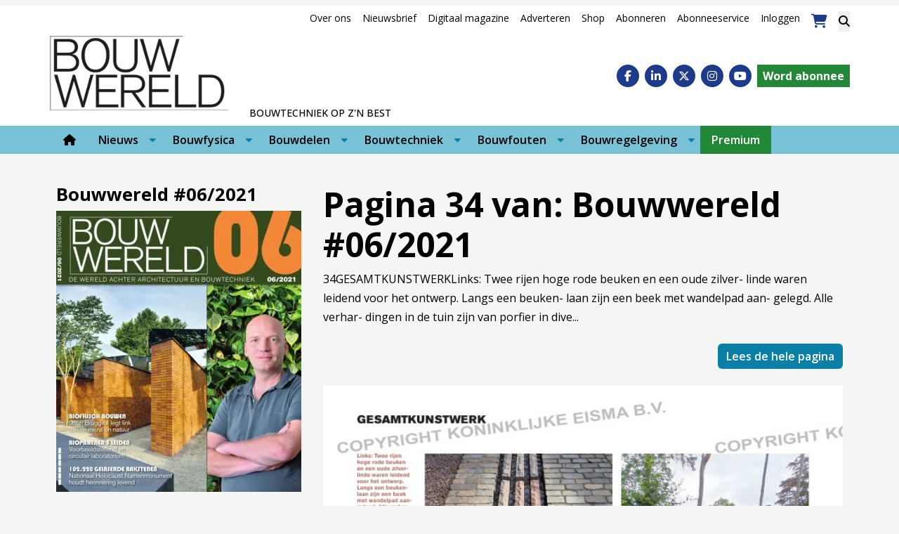

--- FILE ---
content_type: text/css
request_url: https://www.bouwwereld.nl/wp-content/themes/emgc-bouwwereld/dist/app.c11f2982.css
body_size: 44515
content:
@charset "UTF-8";@import"https://fonts.googleapis.com/css2?family=Open+Sans:ital,wght@0,400;0,500;0,600;0,700;1,400;1,700&display=swap";@font-face{font-family:swiper-icons;src:url(data:application/font-woff;charset=utf-8;base64,\ [base64]//wADZ2x5ZgAAAywAAADMAAAD2MHtryVoZWFkAAABbAAAADAAAAA2E2+eoWhoZWEAAAGcAAAAHwAAACQC9gDzaG10eAAAAigAAAAZAAAArgJkABFsb2NhAAAC0AAAAFoAAABaFQAUGG1heHAAAAG8AAAAHwAAACAAcABAbmFtZQAAA/gAAAE5AAACXvFdBwlwb3N0AAAFNAAAAGIAAACE5s74hXjaY2BkYGAAYpf5Hu/j+W2+MnAzMYDAzaX6QjD6/4//Bxj5GA8AuRwMYGkAPywL13jaY2BkYGA88P8Agx4j+/8fQDYfA1AEBWgDAIB2BOoAeNpjYGRgYNBh4GdgYgABEMnIABJzYNADCQAACWgAsQB42mNgYfzCOIGBlYGB0YcxjYGBwR1Kf2WQZGhhYGBiYGVmgAFGBiQQkOaawtDAoMBQxXjg/wEGPcYDDA4wNUA2CCgwsAAAO4EL6gAAeNpj2M0gyAACqxgGNWBkZ2D4/wMA+xkDdgAAAHjaY2BgYGaAYBkGRgYQiAHyGMF8FgYHIM3DwMHABGQrMOgyWDLEM1T9/w8UBfEMgLzE////P/5//f/V/xv+r4eaAAeMbAxwIUYmIMHEgKYAYjUcsDAwsLKxc3BycfPw8jEQA/[base64]/uznmfPFBNODM2K7MTQ45YEAZqGP81AmGGcF3iPqOop0r1SPTaTbVkfUe4HXj97wYE+yNwWYxwWu4v1ugWHgo3S1XdZEVqWM7ET0cfnLGxWfkgR42o2PvWrDMBSFj/IHLaF0zKjRgdiVMwScNRAoWUoH78Y2icB/yIY09An6AH2Bdu/UB+yxopYshQiEvnvu0dURgDt8QeC8PDw7Fpji3fEA4z/PEJ6YOB5hKh4dj3EvXhxPqH/SKUY3rJ7srZ4FZnh1PMAtPhwP6fl2PMJMPDgeQ4rY8YT6Gzao0eAEA409DuggmTnFnOcSCiEiLMgxCiTI6Cq5DZUd3Qmp10vO0LaLTd2cjN4fOumlc7lUYbSQcZFkutRG7g6JKZKy0RmdLY680CDnEJ+UMkpFFe1RN7nxdVpXrC4aTtnaurOnYercZg2YVmLN/d/gczfEimrE/fs/bOuq29Zmn8tloORaXgZgGa78yO9/cnXm2BpaGvq25Dv9S4E9+5SIc9PqupJKhYFSSl47+Qcr1mYNAAAAeNptw0cKwkAAAMDZJA8Q7OUJvkLsPfZ6zFVERPy8qHh2YER+3i/BP83vIBLLySsoKimrqKqpa2hp6+jq6RsYGhmbmJqZSy0sraxtbO3sHRydnEMU4uR6yx7JJXveP7WrDycAAAAAAAH//wACeNpjYGRgYOABYhkgZgJCZgZNBkYGLQZtIJsFLMYAAAw3ALgAeNolizEKgDAQBCchRbC2sFER0YD6qVQiBCv/H9ezGI6Z5XBAw8CBK/m5iQQVauVbXLnOrMZv2oLdKFa8Pjuru2hJzGabmOSLzNMzvutpB3N42mNgZGBg4GKQYzBhYMxJLMlj4GBgAYow/P/PAJJhLM6sSoWKfWCAAwDAjgbRAAB42mNgYGBkAIIbCZo5IPrmUn0hGA0AO8EFTQAA);font-weight:400;font-style:normal}:root{--swiper-theme-color:#007aff}.swiper{margin-left:auto;margin-right:auto;position:relative;overflow:hidden;list-style:none;padding:0;z-index:1}.swiper-vertical>.swiper-wrapper{flex-direction:column}.swiper-wrapper{position:relative;width:100%;height:100%;z-index:1;display:flex;transition-property:transform;box-sizing:content-box}.swiper-android .swiper-slide,.swiper-wrapper{transform:translateZ(0)}.swiper-pointer-events{touch-action:pan-y}.swiper-pointer-events.swiper-vertical{touch-action:pan-x}.swiper-slide{flex-shrink:0;width:100%;height:100%;position:relative;transition-property:transform}.swiper-slide-invisible-blank{visibility:hidden}.swiper-autoheight,.swiper-autoheight .swiper-slide{height:auto}.swiper-autoheight .swiper-wrapper{align-items:flex-start;transition-property:transform,height}.swiper-backface-hidden .swiper-slide{transform:translateZ(0);backface-visibility:hidden}.swiper-3d,.swiper-3d.swiper-css-mode .swiper-wrapper{perspective:1200px}.swiper-3d .swiper-cube-shadow,.swiper-3d .swiper-slide,.swiper-3d .swiper-slide-shadow,.swiper-3d .swiper-slide-shadow-bottom,.swiper-3d .swiper-slide-shadow-left,.swiper-3d .swiper-slide-shadow-right,.swiper-3d .swiper-slide-shadow-top,.swiper-3d .swiper-wrapper{transform-style:preserve-3d}.swiper-3d .swiper-slide-shadow,.swiper-3d .swiper-slide-shadow-bottom,.swiper-3d .swiper-slide-shadow-left,.swiper-3d .swiper-slide-shadow-right,.swiper-3d .swiper-slide-shadow-top{position:absolute;left:0;top:0;width:100%;height:100%;pointer-events:none;z-index:10}.swiper-3d .swiper-slide-shadow{background:rgba(0,0,0,.15)}.swiper-3d .swiper-slide-shadow-left{background-image:linear-gradient(to left,rgba(0,0,0,.5),rgba(0,0,0,0))}.swiper-3d .swiper-slide-shadow-right{background-image:linear-gradient(to right,rgba(0,0,0,.5),rgba(0,0,0,0))}.swiper-3d .swiper-slide-shadow-top{background-image:linear-gradient(to top,rgba(0,0,0,.5),rgba(0,0,0,0))}.swiper-3d .swiper-slide-shadow-bottom{background-image:linear-gradient(to bottom,rgba(0,0,0,.5),rgba(0,0,0,0))}.swiper-css-mode>.swiper-wrapper{overflow:auto;scrollbar-width:none;-ms-overflow-style:none}.swiper-css-mode>.swiper-wrapper::-webkit-scrollbar{display:none}.swiper-css-mode>.swiper-wrapper>.swiper-slide{scroll-snap-align:start start}.swiper-horizontal.swiper-css-mode>.swiper-wrapper{scroll-snap-type:x mandatory}.swiper-vertical.swiper-css-mode>.swiper-wrapper{scroll-snap-type:y mandatory}.swiper-centered>.swiper-wrapper:before{content:"";flex-shrink:0;order:9999}.swiper-centered.swiper-horizontal>.swiper-wrapper>.swiper-slide:first-child{margin-inline-start:var(--swiper-centered-offset-before)}.swiper-centered.swiper-horizontal>.swiper-wrapper:before{height:100%;min-height:1px;width:var(--swiper-centered-offset-after)}.swiper-centered.swiper-vertical>.swiper-wrapper>.swiper-slide:first-child{margin-block-start:var(--swiper-centered-offset-before)}.swiper-centered.swiper-vertical>.swiper-wrapper:before{width:100%;min-width:1px;height:var(--swiper-centered-offset-after)}.swiper-centered>.swiper-wrapper>.swiper-slide{scroll-snap-align:center center;scroll-snap-stop:always}.swiper-virtual .swiper-slide{-webkit-backface-visibility:hidden;transform:translateZ(0)}.swiper-virtual.swiper-css-mode .swiper-wrapper:after{content:"";position:absolute;left:0;top:0;pointer-events:none}.swiper-virtual.swiper-css-mode.swiper-horizontal .swiper-wrapper:after{height:1px;width:var(--swiper-virtual-size)}.swiper-virtual.swiper-css-mode.swiper-vertical .swiper-wrapper:after{width:1px;height:var(--swiper-virtual-size)}:root{--swiper-navigation-size:44px}.swiper-button-next,.swiper-button-prev{position:absolute;top:50%;width:calc(var(--swiper-navigation-size)/ 44 * 27);height:var(--swiper-navigation-size);margin-top:calc(0px - (var(--swiper-navigation-size)/ 2));z-index:10;cursor:pointer;display:flex;align-items:center;justify-content:center;color:var(--swiper-navigation-color,var(--swiper-theme-color))}.swiper-button-next.swiper-button-disabled,.swiper-button-prev.swiper-button-disabled{opacity:.35;cursor:auto;pointer-events:none}.swiper-button-next.swiper-button-hidden,.swiper-button-prev.swiper-button-hidden{opacity:0;cursor:auto;pointer-events:none}.swiper-navigation-disabled .swiper-button-next,.swiper-navigation-disabled .swiper-button-prev{display:none!important}.swiper-button-next:after,.swiper-button-prev:after{font-family:swiper-icons;font-size:var(--swiper-navigation-size);text-transform:none!important;letter-spacing:0;font-variant:initial;line-height:1}.swiper-button-prev,.swiper-rtl .swiper-button-next{left:10px;right:auto}.swiper-button-prev:after,.swiper-rtl .swiper-button-next:after{content:"prev"}.swiper-button-next,.swiper-rtl .swiper-button-prev{right:10px;left:auto}.swiper-button-next:after,.swiper-rtl .swiper-button-prev:after{content:"next"}.swiper-button-lock{display:none}.swiper-pagination{position:absolute;text-align:center;transition:.3s opacity;transform:translateZ(0);z-index:10}.swiper-pagination.swiper-pagination-hidden{opacity:0}.swiper-pagination-disabled>.swiper-pagination,.swiper-pagination.swiper-pagination-disabled{display:none!important}.swiper-horizontal>.swiper-pagination-bullets,.swiper-pagination-bullets.swiper-pagination-horizontal,.swiper-pagination-custom,.swiper-pagination-fraction{bottom:10px;left:0;width:100%}.swiper-pagination-bullets-dynamic{overflow:hidden;font-size:0}.swiper-pagination-bullets-dynamic .swiper-pagination-bullet{transform:scale(.33);position:relative}.swiper-pagination-bullets-dynamic .swiper-pagination-bullet-active,.swiper-pagination-bullets-dynamic .swiper-pagination-bullet-active-main{transform:scale(1)}.swiper-pagination-bullets-dynamic .swiper-pagination-bullet-active-prev{transform:scale(.66)}.swiper-pagination-bullets-dynamic .swiper-pagination-bullet-active-prev-prev{transform:scale(.33)}.swiper-pagination-bullets-dynamic .swiper-pagination-bullet-active-next{transform:scale(.66)}.swiper-pagination-bullets-dynamic .swiper-pagination-bullet-active-next-next{transform:scale(.33)}.swiper-pagination-bullet{width:var(--swiper-pagination-bullet-width,var(--swiper-pagination-bullet-size,8px));height:var(--swiper-pagination-bullet-height,var(--swiper-pagination-bullet-size,8px));display:inline-block;border-radius:50%;background:var(--swiper-pagination-bullet-inactive-color,#000);opacity:var(--swiper-pagination-bullet-inactive-opacity, .2)}button.swiper-pagination-bullet{border:none;margin:0;padding:0;box-shadow:none;-webkit-appearance:none;-moz-appearance:none;appearance:none}.swiper-pagination-clickable .swiper-pagination-bullet{cursor:pointer}.swiper-pagination-bullet:only-child{display:none!important}.swiper-pagination-bullet-active{opacity:var(--swiper-pagination-bullet-opacity, 1);background:var(--swiper-pagination-color,var(--swiper-theme-color))}.swiper-pagination-vertical.swiper-pagination-bullets,.swiper-vertical>.swiper-pagination-bullets{right:10px;top:50%;transform:translate3d(0,-50%,0)}.swiper-pagination-vertical.swiper-pagination-bullets .swiper-pagination-bullet,.swiper-vertical>.swiper-pagination-bullets .swiper-pagination-bullet{margin:var(--swiper-pagination-bullet-vertical-gap,6px) 0;display:block}.swiper-pagination-vertical.swiper-pagination-bullets.swiper-pagination-bullets-dynamic,.swiper-vertical>.swiper-pagination-bullets.swiper-pagination-bullets-dynamic{top:50%;transform:translateY(-50%);width:8px}.swiper-pagination-vertical.swiper-pagination-bullets.swiper-pagination-bullets-dynamic .swiper-pagination-bullet,.swiper-vertical>.swiper-pagination-bullets.swiper-pagination-bullets-dynamic .swiper-pagination-bullet{display:inline-block;transition:.2s transform,.2s top}.swiper-horizontal>.swiper-pagination-bullets .swiper-pagination-bullet,.swiper-pagination-horizontal.swiper-pagination-bullets .swiper-pagination-bullet{margin:0 var(--swiper-pagination-bullet-horizontal-gap,4px)}.swiper-horizontal>.swiper-pagination-bullets.swiper-pagination-bullets-dynamic,.swiper-pagination-horizontal.swiper-pagination-bullets.swiper-pagination-bullets-dynamic{left:50%;transform:translate(-50%);white-space:nowrap}.swiper-horizontal>.swiper-pagination-bullets.swiper-pagination-bullets-dynamic .swiper-pagination-bullet,.swiper-pagination-horizontal.swiper-pagination-bullets.swiper-pagination-bullets-dynamic .swiper-pagination-bullet{transition:.2s transform,.2s left}.swiper-horizontal.swiper-rtl>.swiper-pagination-bullets-dynamic .swiper-pagination-bullet{transition:.2s transform,.2s right}.swiper-pagination-progressbar{background:rgba(0,0,0,.25);position:absolute}.swiper-pagination-progressbar .swiper-pagination-progressbar-fill{background:var(--swiper-pagination-color,var(--swiper-theme-color));position:absolute;left:0;top:0;width:100%;height:100%;transform:scale(0);transform-origin:left top}.swiper-rtl .swiper-pagination-progressbar .swiper-pagination-progressbar-fill{transform-origin:right top}.swiper-horizontal>.swiper-pagination-progressbar,.swiper-pagination-progressbar.swiper-pagination-horizontal,.swiper-pagination-progressbar.swiper-pagination-vertical.swiper-pagination-progressbar-opposite,.swiper-vertical>.swiper-pagination-progressbar.swiper-pagination-progressbar-opposite{width:100%;height:4px;left:0;top:0}.swiper-horizontal>.swiper-pagination-progressbar.swiper-pagination-progressbar-opposite,.swiper-pagination-progressbar.swiper-pagination-horizontal.swiper-pagination-progressbar-opposite,.swiper-pagination-progressbar.swiper-pagination-vertical,.swiper-vertical>.swiper-pagination-progressbar{width:4px;height:100%;left:0;top:0}.swiper-pagination-lock{display:none}.swiper-scrollbar{border-radius:10px;position:relative;-ms-touch-action:none;background:rgba(0,0,0,.1)}.swiper-scrollbar-disabled>.swiper-scrollbar,.swiper-scrollbar.swiper-scrollbar-disabled{display:none!important}.swiper-horizontal>.swiper-scrollbar,.swiper-scrollbar.swiper-scrollbar-horizontal{position:absolute;left:1%;bottom:3px;z-index:50;height:5px;width:98%}.swiper-scrollbar.swiper-scrollbar-vertical,.swiper-vertical>.swiper-scrollbar{position:absolute;right:3px;top:1%;z-index:50;width:5px;height:98%}.swiper-scrollbar-drag{height:100%;width:100%;position:relative;background:rgba(0,0,0,.5);border-radius:10px;left:0;top:0}.swiper-scrollbar-cursor-drag{cursor:move}.swiper-scrollbar-lock{display:none}.swiper-zoom-container{width:100%;height:100%;display:flex;justify-content:center;align-items:center;text-align:center}.swiper-zoom-container>canvas,.swiper-zoom-container>img,.swiper-zoom-container>svg{max-width:100%;max-height:100%;-o-object-fit:contain;object-fit:contain}.swiper-slide-zoomed{cursor:move}.swiper-lazy-preloader{width:42px;height:42px;position:absolute;left:50%;top:50%;margin-left:-21px;margin-top:-21px;z-index:10;transform-origin:50%;box-sizing:border-box;border:4px solid var(--swiper-preloader-color,var(--swiper-theme-color));border-radius:50%;border-top-color:transparent}.swiper-watch-progress .swiper-slide-visible .swiper-lazy-preloader,.swiper:not(.swiper-watch-progress) .swiper-lazy-preloader{animation:swiper-preloader-spin 1s infinite linear}.swiper-lazy-preloader-white{--swiper-preloader-color:#fff}.swiper-lazy-preloader-black{--swiper-preloader-color:#000}@keyframes swiper-preloader-spin{0%{transform:rotate(0)}to{transform:rotate(360deg)}}.swiper .swiper-notification{position:absolute;left:0;top:0;pointer-events:none;opacity:0;z-index:-1000}.swiper-free-mode>.swiper-wrapper{transition-timing-function:ease-out;margin:0 auto}.swiper-grid>.swiper-wrapper{flex-wrap:wrap}.swiper-grid-column>.swiper-wrapper{flex-wrap:wrap;flex-direction:column}.swiper-fade.swiper-free-mode .swiper-slide{transition-timing-function:ease-out}.swiper-fade .swiper-slide{pointer-events:none;transition-property:opacity}.swiper-fade .swiper-slide .swiper-slide{pointer-events:none}.swiper-fade .swiper-slide-active,.swiper-fade .swiper-slide-active .swiper-slide-active{pointer-events:auto}.swiper-cube{overflow:visible}.swiper-cube .swiper-slide{pointer-events:none;backface-visibility:hidden;z-index:1;visibility:hidden;transform-origin:0 0;width:100%;height:100%}.swiper-cube .swiper-slide .swiper-slide{pointer-events:none}.swiper-cube.swiper-rtl .swiper-slide{transform-origin:100% 0}.swiper-cube .swiper-slide-active,.swiper-cube .swiper-slide-active .swiper-slide-active{pointer-events:auto}.swiper-cube .swiper-slide-active,.swiper-cube .swiper-slide-next,.swiper-cube .swiper-slide-next+.swiper-slide,.swiper-cube .swiper-slide-prev{pointer-events:auto;visibility:visible}.swiper-cube .swiper-slide-shadow-bottom,.swiper-cube .swiper-slide-shadow-left,.swiper-cube .swiper-slide-shadow-right,.swiper-cube .swiper-slide-shadow-top{z-index:0;backface-visibility:hidden}.swiper-cube .swiper-cube-shadow{position:absolute;left:0;bottom:0px;width:100%;height:100%;opacity:.6;z-index:0}.swiper-cube .swiper-cube-shadow:before{content:"";background:#000;position:absolute;left:0;top:0;bottom:0;right:0;filter:blur(50px)}.swiper-flip{overflow:visible}.swiper-flip .swiper-slide{pointer-events:none;backface-visibility:hidden;z-index:1}.swiper-flip .swiper-slide .swiper-slide{pointer-events:none}.swiper-flip .swiper-slide-active,.swiper-flip .swiper-slide-active .swiper-slide-active{pointer-events:auto}.swiper-flip .swiper-slide-shadow-bottom,.swiper-flip .swiper-slide-shadow-left,.swiper-flip .swiper-slide-shadow-right,.swiper-flip .swiper-slide-shadow-top{z-index:0;backface-visibility:hidden}.swiper-creative .swiper-slide{backface-visibility:hidden;overflow:hidden;transition-property:transform,opacity,height}.swiper-cards{overflow:visible}.swiper-cards .swiper-slide{transform-origin:center bottom;backface-visibility:hidden;overflow:hidden}/*! PhotoSwipe main CSS by Dmytro Semenov | photoswipe.com */.pswp{--pswp-bg: #000;--pswp-placeholder-bg: #222;--pswp-root-z-index: 100000;--pswp-preloader-color: rgba(79, 79, 79, .4);--pswp-preloader-color-secondary: rgba(255, 255, 255, .9);--pswp-icon-color: #fff;--pswp-icon-color-secondary: #4f4f4f;--pswp-icon-stroke-color: #4f4f4f;--pswp-icon-stroke-width: 2px;--pswp-error-text-color: var(--pswp-icon-color)}.pswp{position:fixed;top:0;left:0;width:100%;height:100%;z-index:var(--pswp-root-z-index);display:none;touch-action:none;outline:0;opacity:.003;contain:layout style size;-webkit-tap-highlight-color:rgba(0,0,0,0)}.pswp:focus{outline:0}.pswp *{box-sizing:border-box}.pswp img{max-width:none}.pswp--open{display:block}.pswp,.pswp__bg{transform:translateZ(0);will-change:opacity}.pswp__bg{opacity:.005;background:var(--pswp-bg)}.pswp,.pswp__scroll-wrap{overflow:hidden}.pswp__scroll-wrap,.pswp__bg,.pswp__container,.pswp__item,.pswp__content,.pswp__img,.pswp__zoom-wrap{position:absolute;top:0;left:0;width:100%;height:100%}.pswp__img,.pswp__zoom-wrap{width:auto;height:auto}.pswp--click-to-zoom.pswp--zoom-allowed .pswp__img{cursor:zoom-in}.pswp--click-to-zoom.pswp--zoomed-in .pswp__img{cursor:move;cursor:grab}.pswp--click-to-zoom.pswp--zoomed-in .pswp__img:active{cursor:grabbing}.pswp--no-mouse-drag.pswp--zoomed-in .pswp__img,.pswp--no-mouse-drag.pswp--zoomed-in .pswp__img:active,.pswp__img{cursor:zoom-out}.pswp__container,.pswp__img,.pswp__button,.pswp__counter{-webkit-user-select:none;-moz-user-select:none;user-select:none}.pswp__item{z-index:1;overflow:hidden}.pswp__hidden{display:none!important}.pswp__content{pointer-events:none}.pswp__content>*{pointer-events:auto}.pswp__error-msg-container{display:grid}.pswp__error-msg{margin:auto;font-size:1em;line-height:1;color:var(--pswp-error-text-color)}.pswp .pswp__hide-on-close{opacity:.005;will-change:opacity;transition:opacity var(--pswp-transition-duration) cubic-bezier(.4,0,.22,1);z-index:10;pointer-events:none}.pswp--ui-visible .pswp__hide-on-close{opacity:1;pointer-events:auto}.pswp__button{position:relative;display:block;width:50px;height:60px;padding:0;margin:0;overflow:hidden;cursor:pointer;background:none;border:0;box-shadow:none;opacity:.85;-webkit-appearance:none;-webkit-touch-callout:none}.pswp__button:hover,.pswp__button:active,.pswp__button:focus{transition:none;padding:0;background:none;border:0;box-shadow:none;opacity:1}.pswp__button:disabled{opacity:.3;cursor:auto}.pswp__icn{fill:var(--pswp-icon-color);color:var(--pswp-icon-color-secondary);position:absolute;top:14px;left:9px;width:32px;height:32px;overflow:hidden;pointer-events:none}.pswp__icn-shadow{stroke:var(--pswp-icon-stroke-color);stroke-width:var(--pswp-icon-stroke-width);fill:none}.pswp__icn:focus{outline:0}div.pswp__img--placeholder,.pswp__img--with-bg{background:var(--pswp-placeholder-bg)}.pswp__top-bar{position:absolute;left:0;top:0;width:100%;height:60px;display:flex;flex-direction:row;justify-content:flex-end;z-index:10;pointer-events:none!important}.pswp__top-bar>*{pointer-events:auto;will-change:opacity}.pswp__button--close{margin-right:6px}.pswp__button--arrow{position:absolute;top:0;width:75px;height:100px;top:50%;margin-top:-50px}.pswp__button--arrow:disabled{display:none;cursor:default}.pswp__button--arrow .pswp__icn{top:50%;margin-top:-30px;width:60px;height:60px;background:none;border-radius:0}.pswp--one-slide .pswp__button--arrow{display:none}.pswp--touch .pswp__button--arrow{visibility:hidden}.pswp--has_mouse .pswp__button--arrow{visibility:visible}.pswp__button--arrow--prev{right:auto;left:0px}.pswp__button--arrow--next{right:0px}.pswp__button--arrow--next .pswp__icn{left:auto;right:14px;transform:scaleX(-1)}.pswp__button--zoom{display:none}.pswp--zoom-allowed .pswp__button--zoom{display:block}.pswp--zoomed-in .pswp__zoom-icn-bar-v{display:none}.pswp__preloader{position:relative;overflow:hidden;width:50px;height:60px;margin-right:auto}.pswp__preloader .pswp__icn{opacity:0;transition:opacity .2s linear;animation:pswp-clockwise .6s linear infinite}.pswp__preloader--active .pswp__icn{opacity:.85}@keyframes pswp-clockwise{0%{transform:rotate(0)}to{transform:rotate(360deg)}}.pswp__counter{height:30px;margin-top:15px;margin-inline-start:20px;font-size:14px;line-height:30px;color:var(--pswp-icon-color);text-shadow:1px 1px 3px var(--pswp-icon-color-secondary);opacity:.85}.pswp--one-slide .pswp__counter{display:none}*,:before,:after{--tw-border-spacing-x: 0;--tw-border-spacing-y: 0;--tw-translate-x: 0;--tw-translate-y: 0;--tw-rotate: 0;--tw-skew-x: 0;--tw-skew-y: 0;--tw-scale-x: 1;--tw-scale-y: 1;--tw-pan-x: ;--tw-pan-y: ;--tw-pinch-zoom: ;--tw-scroll-snap-strictness: proximity;--tw-gradient-from-position: ;--tw-gradient-via-position: ;--tw-gradient-to-position: ;--tw-ordinal: ;--tw-slashed-zero: ;--tw-numeric-figure: ;--tw-numeric-spacing: ;--tw-numeric-fraction: ;--tw-ring-inset: ;--tw-ring-offset-width: 0px;--tw-ring-offset-color: #fff;--tw-ring-color: rgb(59 130 246 / .5);--tw-ring-offset-shadow: 0 0 #0000;--tw-ring-shadow: 0 0 #0000;--tw-shadow: 0 0 #0000;--tw-shadow-colored: 0 0 #0000;--tw-blur: ;--tw-brightness: ;--tw-contrast: ;--tw-grayscale: ;--tw-hue-rotate: ;--tw-invert: ;--tw-saturate: ;--tw-sepia: ;--tw-drop-shadow: ;--tw-backdrop-blur: ;--tw-backdrop-brightness: ;--tw-backdrop-contrast: ;--tw-backdrop-grayscale: ;--tw-backdrop-hue-rotate: ;--tw-backdrop-invert: ;--tw-backdrop-opacity: ;--tw-backdrop-saturate: ;--tw-backdrop-sepia: ;--tw-contain-size: ;--tw-contain-layout: ;--tw-contain-paint: ;--tw-contain-style: }::backdrop{--tw-border-spacing-x: 0;--tw-border-spacing-y: 0;--tw-translate-x: 0;--tw-translate-y: 0;--tw-rotate: 0;--tw-skew-x: 0;--tw-skew-y: 0;--tw-scale-x: 1;--tw-scale-y: 1;--tw-pan-x: ;--tw-pan-y: ;--tw-pinch-zoom: ;--tw-scroll-snap-strictness: proximity;--tw-gradient-from-position: ;--tw-gradient-via-position: ;--tw-gradient-to-position: ;--tw-ordinal: ;--tw-slashed-zero: ;--tw-numeric-figure: ;--tw-numeric-spacing: ;--tw-numeric-fraction: ;--tw-ring-inset: ;--tw-ring-offset-width: 0px;--tw-ring-offset-color: #fff;--tw-ring-color: rgb(59 130 246 / .5);--tw-ring-offset-shadow: 0 0 #0000;--tw-ring-shadow: 0 0 #0000;--tw-shadow: 0 0 #0000;--tw-shadow-colored: 0 0 #0000;--tw-blur: ;--tw-brightness: ;--tw-contrast: ;--tw-grayscale: ;--tw-hue-rotate: ;--tw-invert: ;--tw-saturate: ;--tw-sepia: ;--tw-drop-shadow: ;--tw-backdrop-blur: ;--tw-backdrop-brightness: ;--tw-backdrop-contrast: ;--tw-backdrop-grayscale: ;--tw-backdrop-hue-rotate: ;--tw-backdrop-invert: ;--tw-backdrop-opacity: ;--tw-backdrop-saturate: ;--tw-backdrop-sepia: ;--tw-contain-size: ;--tw-contain-layout: ;--tw-contain-paint: ;--tw-contain-style: }*,:before,:after{box-sizing:border-box;border-width:0;border-style:solid;border-color:#e5e7eb}:before,:after{--tw-content: ""}html,:host{line-height:1.5;-webkit-text-size-adjust:100%;-moz-tab-size:4;-o-tab-size:4;tab-size:4;font-family:Open Sans;font-feature-settings:normal;font-variation-settings:normal;-webkit-tap-highlight-color:transparent}body{margin:0;line-height:inherit}hr{height:0;color:inherit;border-top-width:1px}abbr:where([title]){-webkit-text-decoration:underline dotted;text-decoration:underline dotted}h1,h2,h3,h4,h5,h6{font-size:inherit;font-weight:inherit}a{color:inherit;text-decoration:inherit}code,kbd,samp,pre{font-family:ui-monospace,SFMono-Regular,Menlo,Monaco,Consolas,Liberation Mono,Courier New,monospace;font-feature-settings:normal;font-variation-settings:normal;font-size:1em}sub,sup{font-size:75%;line-height:0;position:relative;vertical-align:baseline}table{text-indent:0;border-color:inherit;border-collapse:collapse}button,input,optgroup,select,textarea{font-family:inherit;font-feature-settings:inherit;font-variation-settings:inherit;font-size:100%;font-weight:inherit;line-height:inherit;letter-spacing:inherit;color:inherit;margin:0;padding:0}button,input:where([type="button"]),input:where([type="reset"]),input:where([type="submit"]){-webkit-appearance:button;background-color:transparent;background-image:none}:-moz-focusring{outline:auto}:-moz-ui-invalid{box-shadow:none}::-webkit-inner-spin-button,::-webkit-outer-spin-button{height:auto}[type=search]{-webkit-appearance:textfield;outline-offset:-2px}::-webkit-search-decoration{-webkit-appearance:none}::-webkit-file-upload-button{-webkit-appearance:button;font:inherit}summary{display:list-item}blockquote,dl,dd,h1,h2,h3,h4,h5,h6,hr,figure,p,pre{margin:0}fieldset{margin:0;padding:0}legend{padding:0}ol,ul,menu{list-style:none;margin:0;padding:0}dialog{padding:0}textarea{resize:vertical}input::-moz-placeholder,textarea::-moz-placeholder{opacity:1;color:#9ca3af}input::placeholder,textarea::placeholder{opacity:1;color:#9ca3af}button,[role=button]{cursor:pointer}:disabled{cursor:default}img,svg,video,canvas,audio,iframe,embed,object{display:block;vertical-align:middle}img,video{max-width:100%;height:auto}[hidden]:where(:not([hidden="until-found"])){display:none}.container{width:100%}@media (min-width: 640px){.container{max-width:640px}}@media (min-width: 768px){.container{max-width:768px}}@media (min-width: 1024px){.container{max-width:1024px}}@media (min-width: 1280px){.container{max-width:1280px}}@media (min-width: 1536px){.container{max-width:1536px}}.pointer-events-none{pointer-events:none!important}.static{position:static!important}.absolute{position:absolute!important}.relative{position:relative!important}.sticky{position:sticky!important}.inset-0{inset:0px!important}.bottom-0{bottom:0px!important}.left-0{left:0px!important}.left-1\/2{left:50%!important}.left-4{left:1rem!important}.right-0{right:0px!important}.top-0{top:0px!important}.top-16{top:4rem!important}.top-\[-2px\]{top:-2px!important}.z-\[1\]{z-index:1!important}.z-\[2\]{z-index:2!important}.order-\[-1\]{order:-1!important}.mx-auto{margin-left:auto!important;margin-right:auto!important}.\!mb-0{margin-bottom:0!important}.-mt-6{margin-top:-1.5rem!important}.mb-0{margin-bottom:0!important}.mb-1{margin-bottom:.25rem!important}.mb-2{margin-bottom:.5rem!important}.mb-3{margin-bottom:.75rem!important}.mb-4{margin-bottom:1rem!important}.mb-6{margin-bottom:1.5rem!important}.mb-8{margin-bottom:2rem!important}.mr-2{margin-right:.5rem!important}.mr-3{margin-right:.75rem!important}.mt-4{margin-top:1rem!important}.mt-auto{margin-top:auto!important}.block{display:block!important}.inline-block{display:inline-block!important}.\!inline{display:inline!important}.flex{display:flex!important}.table{display:table!important}.grid{display:grid!important}.hidden{display:none!important}.aspect-\[16\/9\]{aspect-ratio:16/9!important}.aspect-\[3\/6\]{aspect-ratio:3/6!important}.h-full{height:100%!important}.min-h-2{min-height:.5rem!important}.w-1\/2{width:50%!important}.w-1\/3{width:33.333333%!important}.w-10{width:2.5rem!important}.w-2\/3{width:66.666667%!important}.w-full{width:100%!important}.w-screen{width:100vw!important}.min-w-\[128px\]{min-width:128px!important}.-translate-x-1\/2{--tw-translate-x: -50% !important;transform:translate(var(--tw-translate-x),var(--tw-translate-y)) rotate(var(--tw-rotate)) skew(var(--tw-skew-x)) skewY(var(--tw-skew-y)) scaleX(var(--tw-scale-x)) scaleY(var(--tw-scale-y))!important}.transform{transform:translate(var(--tw-translate-x),var(--tw-translate-y)) rotate(var(--tw-rotate)) skew(var(--tw-skew-x)) skewY(var(--tw-skew-y)) scaleX(var(--tw-scale-x)) scaleY(var(--tw-scale-y))!important}.flex-col{flex-direction:column!important}.content-center{align-content:center!important}.items-center{align-items:center!important}.justify-end{justify-content:flex-end!important}.justify-center{justify-content:center!important}.justify-between{justify-content:space-between!important}.\!gap-4,.gap-4{gap:1rem!important}.overflow-hidden{overflow:hidden!important}.rounded-md{border-radius:.375rem!important}.rounded-br-md{border-bottom-right-radius:.375rem!important}.border{border-width:1px!important}.border-b{border-bottom-width:1px!important}.border-r{border-right-width:1px!important}.border-t{border-top-width:1px!important}.border-light-gray{--tw-border-opacity: 1 !important;border-color:rgb(235 235 235 / var(--tw-border-opacity, 1))!important}.border-primary{--tw-border-opacity: 1 !important;border-color:rgb(10 128 168 / var(--tw-border-opacity, 1))!important}.border-white{--tw-border-opacity: 1 !important;border-color:rgb(255 255 255 / var(--tw-border-opacity, 1))!important}.bg-bw-beige{--tw-bg-opacity: 1 !important;background-color:rgb(202 174 127 / var(--tw-bg-opacity, 1))!important}.bg-primary{--tw-bg-opacity: 1 !important;background-color:rgb(10 128 168 / var(--tw-bg-opacity, 1))!important}.bg-white{--tw-bg-opacity: 1 !important;background-color:rgb(255 255 255 / var(--tw-bg-opacity, 1))!important}.object-cover{-o-object-fit:cover!important;object-fit:cover!important}.p-4{padding:1rem!important}.px-2{padding-left:.5rem!important;padding-right:.5rem!important}.px-3{padding-left:.75rem!important;padding-right:.75rem!important}.px-4{padding-left:1rem!important;padding-right:1rem!important}.px-8{padding-left:2rem!important;padding-right:2rem!important}.py-1{padding-top:.25rem!important;padding-bottom:.25rem!important}.py-2{padding-top:.5rem!important;padding-bottom:.5rem!important}.pb-4{padding-bottom:1rem!important}.pr-2{padding-right:.5rem!important}.pt-1{padding-top:.25rem!important}.font-sans{font-family:Open Sans!important}.font-serif{font-family:Baumans!important}.text-2xl{font-size:1.5rem!important;line-height:2rem!important}.text-\[0px\]{font-size:0px!important}.text-sm{font-size:.875rem!important;line-height:1.25rem!important}.text-xl{font-size:1.25rem!important;line-height:1.75rem!important}.font-bold{font-weight:700!important}.font-semibold{font-weight:600!important}.uppercase{text-transform:uppercase!important}.leading-none{line-height:1!important}.text-blue-900{--tw-text-opacity: 1 !important;color:rgb(30 58 138 / var(--tw-text-opacity, 1))!important}.text-inherit{color:inherit!important}.text-primary{--tw-text-opacity: 1 !important;color:rgb(10 128 168 / var(--tw-text-opacity, 1))!important}.text-white{--tw-text-opacity: 1 !important;color:rgb(255 255 255 / var(--tw-text-opacity, 1))!important}.no-underline{text-decoration-line:none!important}.filter{filter:var(--tw-blur) var(--tw-brightness) var(--tw-contrast) var(--tw-grayscale) var(--tw-hue-rotate) var(--tw-invert) var(--tw-saturate) var(--tw-sepia) var(--tw-drop-shadow)!important}@layer{.text-body{font-family:Open Sans}}@font-face{font-family:Bauhaus;src:url(/wp-content/themes/emgc-bouwwereld/dist/Bauhaus93.ed756299.woff2) format("woff2"),url(/wp-content/themes/emgc-bouwwereld/dist/Bauhaus93.ee5d5794.woff) format("woff");font-weight:400;font-style:normal;font-display:swap}.white-box{min-height:280px;--tw-bg-opacity: 1;background-color:rgb(255 255 255 / var(--tw-bg-opacity, 1));background-color:#fff}.has-black-background-color{background-color:rgba(0,0,0,var(--background-opacity, 1))!important}.has-white-background-color{background-color:rgba(255,255,255,var(--background-opacity, 1))!important}.has-dark-blue-background-color{background-color:rgba(30,58,138,var(--background-opacity, 1))!important}.has-fun-blue-background-color{background-color:rgba(54,74,134,var(--background-opacity, 1))!important}.has-medium-blue-background-color{background-color:rgba(48,121,186,var(--background-opacity, 1))!important}.has-blue-background-color{background-color:rgba(121,193,212,var(--background-opacity, 1))!important}.has-primary-background-color{background-color:rgba(10,128,168,var(--background-opacity, 1))!important}.has-green-background-color{background-color:rgba(157,224,175,var(--background-opacity, 1))!important}.has-army-green-background-color{background-color:rgba(166,166,94,var(--background-opacity, 1))!important}.has-salmon-background-color{background-color:rgba(230,140,143,var(--background-opacity, 1))!important}.has-pink-background-color{background-color:rgba(204,51,204,var(--background-opacity, 1))!important}.has-medium-gray-background-color{background-color:rgba(151,157,161,var(--background-opacity, 1))!important}.has-gray-background-color{background-color:rgba(169,167,163,var(--background-opacity, 1))!important}.has-light-gray-background-color{background-color:rgba(235,235,235,var(--background-opacity, 1))!important}.has-lightest-gray-background-color{background-color:rgba(245,245,245,var(--background-opacity, 1))!important}.has-red-background-color{background-color:rgba(176,104,106,var(--background-opacity, 1))!important}.has-beige-background-color{background-color:rgba(202,174,127,var(--background-opacity, 1))!important}.has-turquoise-background-color{background-color:rgba(137,224,202,var(--background-opacity, 1))!important}.has-purple-background-color{background-color:rgba(110,83,212,var(--background-opacity, 1))!important}.has-mint-background-color{background-color:rgba(224,211,177,var(--background-opacity, 1))!important}.has-premium-background-color{background-color:rgba(34,135,54,var(--background-opacity, 1))!important}.has-black-color{color:#000!important}.has-white-color{color:#fff!important}.has-dark-blue-color{color:#1e3a8a!important}.has-fun-blue-color{color:#364a86!important}.has-medium-blue-color{color:#3079ba!important}.has-blue-color{color:#79c1d4!important}.has-primary-color{color:#0a80a8!important}.has-green-color{color:#9de0af!important}.has-army-green-color{color:#a6a65e!important}.has-salmon-color{color:#e68c8f!important}.has-pink-color{color:#c3c!important}.has-medium-gray-color{color:#979da1!important}.has-gray-color{color:#a9a7a3!important}.has-light-gray-color{color:#ebebeb!important}.has-lightest-gray-color{color:#f5f5f5!important}.has-red-color{color:#b0686a!important}.has-beige-color{color:#caae7f!important}.has-turquoise-color{color:#89e0ca!important}.has-purple-color{color:#6e53d4!important}.has-mint-color{color:#e0d3b1!important}.has-premium-color{color:#228736!important}/*!
 * Bootstrap v4.0.0 (https://getbootstrap.com)
 * Copyright 2011-2018 The Bootstrap Authors
 * Copyright 2011-2018 Twitter, Inc.
 * Licensed under MIT (https://github.com/twbs/bootstrap/blob/master/LICENSE)
 */:root{--blue: #79c1d4;--indigo: #6610f2;--purple: #6e53d4;--pink: #cc33cc;--red: #b0686a;--orange: #c2410c;--yellow: #ecba35;--green: #9de0af;--teal: #20c997;--cyan: #01a08c;--white: #fff;--gray: #a9a7a3;--gray-dark: #343a40;--black: #000;--dark-blue: #1e3a8a;--fun-blue: #364a86;--medium-blue: #3079ba;--army-green: #a6a65e;--salmon: #e68c8f;--medium-gray: #979da1;--light-gray: #ebebeb;--lightest-gray: #f5f5f5;--beige: #caae7f;--turquoise: #89e0ca;--mint: #e0d3b1;--premium: #228736;--primary: #0A80A8;--secondary: #cc33cc;--success: #228736;--info: #01a08c;--warning: #ecba35;--danger: #b0686a;--light: #f8f9fa;--dark: #343a40;--breakpoint-xs: 0;--breakpoint-sm: 576px;--breakpoint-md: 768px;--breakpoint-lg: 992px;--breakpoint-xl: 1200px;--font-family-sans-serif: -apple-system, BlinkMacSystemFont, "Segoe UI", Roboto, "Helvetica Neue", Arial, sans-serif, "Apple Color Emoji", "Segoe UI Emoji", "Segoe UI Symbol";--font-family-monospace: SFMono-Regular, Menlo, Monaco, Consolas, "Liberation Mono", "Courier New", monospace}*,*:before,*:after{box-sizing:border-box}html{font-family:sans-serif;line-height:1.15;-webkit-text-size-adjust:100%;-ms-text-size-adjust:100%;-ms-overflow-style:scrollbar;-webkit-tap-highlight-color:rgba(0,0,0,0)}article,aside,dialog,figcaption,figure,footer,header,hgroup,main,nav,section{display:block}body{margin:0;font-family:-apple-system,BlinkMacSystemFont,Segoe UI,Roboto,Helvetica Neue,Arial,sans-serif,"Apple Color Emoji","Segoe UI Emoji",Segoe UI Symbol;font-size:1rem;font-weight:400;line-height:1.5;color:#111;text-align:left;background-color:#f7f7f7}[tabindex="-1"]:focus{outline:0!important}hr{box-sizing:content-box;height:0;overflow:visible}h1,h2,h3,h4,h5,h6{margin-top:0;margin-bottom:.5rem}p{margin-top:0;margin-bottom:1rem}abbr[title],abbr[data-original-title]{text-decoration:underline;-webkit-text-decoration:underline dotted;text-decoration:underline dotted;cursor:help;border-bottom:0}address{margin-bottom:1rem;font-style:normal;line-height:inherit}ol,ul,dl{margin-top:0;margin-bottom:1rem}ol ol,ul ul,ol ul,ul ol{margin-bottom:0}dt{font-weight:700}dd{margin-bottom:.5rem;margin-left:0}blockquote{margin:0 0 1rem}dfn{font-style:italic}b,strong{font-weight:bolder}small{font-size:80%}sub,sup{position:relative;font-size:75%;line-height:0;vertical-align:baseline}sub{bottom:-.25em}sup{top:-.5em}a{color:#0a80a8;text-decoration:none;background-color:transparent;-webkit-text-decoration-skip:objects}a:hover{color:#064960;text-decoration:underline}a:not([href]):not([tabindex]){color:inherit;text-decoration:none}a:not([href]):not([tabindex]):hover,a:not([href]):not([tabindex]):focus{color:inherit;text-decoration:none}a:not([href]):not([tabindex]):focus{outline:0}pre,code,kbd,samp{font-family:monospace,monospace;font-size:1em}pre{margin-top:0;margin-bottom:1rem;overflow:auto;-ms-overflow-style:scrollbar}figure{margin:0 0 1rem}img{vertical-align:middle;border-style:none}svg:not(:root){overflow:hidden}table{border-collapse:collapse}caption{padding-top:.75rem;padding-bottom:.75rem;color:#6c757d;text-align:left;caption-side:bottom}th{text-align:inherit}label{display:inline-block;margin-bottom:.5rem}button{border-radius:0}button:focus{outline:1px dotted;outline:5px auto -webkit-focus-ring-color}input,button,select,optgroup,textarea{margin:0;font-family:inherit;font-size:inherit;line-height:inherit}button,input{overflow:visible}button,select{text-transform:none}button,html [type=button],[type=reset],[type=submit]{-webkit-appearance:button}button::-moz-focus-inner,[type=button]::-moz-focus-inner,[type=reset]::-moz-focus-inner,[type=submit]::-moz-focus-inner{padding:0;border-style:none}input[type=radio],input[type=checkbox]{box-sizing:border-box;padding:0}input[type=date],input[type=time],input[type=datetime-local],input[type=month]{-webkit-appearance:listbox}textarea{overflow:auto;resize:vertical}fieldset{min-width:0;padding:0;margin:0;border:0}legend{display:block;width:100%;max-width:100%;padding:0;margin-bottom:.5rem;font-size:1.5rem;line-height:inherit;color:inherit;white-space:normal}progress{vertical-align:baseline}[type=number]::-webkit-inner-spin-button,[type=number]::-webkit-outer-spin-button{height:auto}[type=search]{outline-offset:-2px;-webkit-appearance:none}[type=search]::-webkit-search-cancel-button,[type=search]::-webkit-search-decoration{-webkit-appearance:none}::-webkit-file-upload-button{font:inherit;-webkit-appearance:button}output{display:inline-block}summary{display:list-item;cursor:pointer}template{display:none}[hidden]{display:none!important}h1,h2,h3,h4,h5,h6,.h1,.h2,.h3,.widget h2,.h4,.h5,.h6{margin-bottom:.5rem;font-family:inherit;font-weight:700;line-height:1.2;color:inherit}h1,.h1{font-size:3rem}h2,.h2{font-size:1.8rem}h3,.h3,.widget h2{font-size:1.6rem}h4,.h4{font-size:1.3rem}h5,.h5{font-size:1.1rem}h6,.h6{font-size:1rem}.lead{font-size:1.25rem;font-weight:300}.display-1{font-size:6rem;font-weight:300;line-height:1.2}.display-2{font-size:5.5rem;font-weight:300;line-height:1.2}.display-3{font-size:4.5rem;font-weight:300;line-height:1.2}.display-4{font-size:3.5rem;font-weight:300;line-height:1.2}hr{margin-top:1rem;margin-bottom:1rem;border:0;border-top:1px solid rgba(0,0,0,.1)}small,.small{font-size:80%;font-weight:400}mark,.mark{padding:.2em;background-color:#fcf8e3}.list-unstyled,.gform_fields,.list-inline{padding-left:0;list-style:none}.list-inline-item{display:inline-block}.list-inline-item:not(:last-child){margin-right:.5rem}.initialism{font-size:90%;text-transform:uppercase}.blockquote{margin-bottom:1rem;font-size:1.25rem}.blockquote-footer{display:block;font-size:80%;color:#6c757d}.blockquote-footer:before{content:"\2014\a0"}.img-fluid{max-width:100%;height:auto}.img-thumbnail{padding:.25rem;background-color:#f7f7f7;border:1px solid #dee2e6;border-radius:.25rem;max-width:100%;height:auto}.figure{display:inline-block}.figure-img{margin-bottom:.5rem;line-height:1}.figure-caption{font-size:90%;color:#6c757d}code,kbd,pre,samp{font-family:SFMono-Regular,Menlo,Monaco,Consolas,Liberation Mono,Courier New,monospace}code{font-size:87.5%;color:#c3c;word-break:break-word}a>code{color:inherit}kbd{padding:.2rem .4rem;font-size:87.5%;color:#fff;background-color:#212529;border-radius:.2rem}kbd kbd{padding:0;font-size:100%;font-weight:700}pre{display:block;font-size:87.5%;color:#212529}pre code{font-size:inherit;color:inherit;word-break:normal}.pre-scrollable{max-height:340px;overflow-y:scroll}.container{width:100%;padding-right:10px;padding-left:10px;margin-right:auto;margin-left:auto}@media (min-width: 576px){.container{max-width:420px}}@media (min-width: 768px){.container{max-width:720px}}@media (min-width: 992px){.container{max-width:980px}}@media (min-width: 1200px){.container{max-width:1094px}}.container-fluid{width:100%;padding-right:10px;padding-left:10px;margin-right:auto;margin-left:auto}.row,.gform_fields{display:flex;flex-wrap:wrap;margin-right:-10px;margin-left:-10px}.no-gutters{margin-right:0;margin-left:0}.no-gutters>.col,.no-gutters>[class*=col-]{padding-right:0;padding-left:0}.col-xl,.col-xl-auto,.col-xl-12,.col-xl-11,.col-xl-10,.col-xl-9,.col-xl-8,.col-xl-7,.col-xl-6,.col-xl-5,.col-xl-4,.col-xl-3,.col-xl-2,.col-xl-1,.col-lg,.col-lg-auto,.col-lg-12,.col-lg-11,.col-lg-10,.col-lg-9,.col-lg-8,.col-lg-7,.col-lg-6,.col-lg-5,.col-lg-4,.col-lg-3,.col-lg-2,.col-lg-1,.col-md,.col-md-auto,.col-md-12,.col-md-11,.col-md-10,.col-md-9,.col-md-8,.col-md-7,.col-md-6,.col-md-5,.col-md-4,.col-md-3,.col-md-2,.col-md-1,.col-sm,.col-sm-auto,.col-sm-12,.col-sm-11,.col-sm-10,.col-sm-9,.col-sm-8,.col-sm-7,.col-sm-6,.col-sm-5,.col-sm-4,.col-sm-3,.col-sm-2,.col-sm-1,.col,.col-auto,.col-12,.col-11,.col-10,.col-9,.col-8,.col-7,.col-6,.col-5,.col-4,.col-3,.col-2,.col-1{position:relative;width:100%;min-height:1px;padding-right:10px;padding-left:10px}.col{flex-basis:0;flex-grow:1;max-width:100%}.col-auto{flex:0 0 auto;width:auto;max-width:none}.col-1{flex:0 0 8.3333333333%;max-width:8.3333333333%}.col-2{flex:0 0 16.6666666667%;max-width:16.6666666667%}.col-3{flex:0 0 25%;max-width:25%}.col-4{flex:0 0 33.3333333333%;max-width:33.3333333333%}.col-5{flex:0 0 41.6666666667%;max-width:41.6666666667%}.col-6{flex:0 0 50%;max-width:50%}.col-7{flex:0 0 58.3333333333%;max-width:58.3333333333%}.col-8{flex:0 0 66.6666666667%;max-width:66.6666666667%}.col-9{flex:0 0 75%;max-width:75%}.col-10{flex:0 0 83.3333333333%;max-width:83.3333333333%}.col-11{flex:0 0 91.6666666667%;max-width:91.6666666667%}.col-12{flex:0 0 100%;max-width:100%}.order-first{order:-1}.order-last{order:13}.order-0{order:0}.order-1{order:1}.order-2{order:2}.order-3{order:3}.order-4{order:4}.order-5{order:5}.order-6{order:6}.order-7{order:7}.order-8{order:8}.order-9{order:9}.order-10{order:10}.order-11{order:11}.order-12{order:12}.offset-1{margin-left:8.3333333333%}.offset-2{margin-left:16.6666666667%}.offset-3{margin-left:25%}.offset-4{margin-left:33.3333333333%}.offset-5{margin-left:41.6666666667%}.offset-6{margin-left:50%}.offset-7{margin-left:58.3333333333%}.offset-8{margin-left:66.6666666667%}.offset-9{margin-left:75%}.offset-10{margin-left:83.3333333333%}.offset-11{margin-left:91.6666666667%}@media (min-width: 576px){.col-sm{flex-basis:0;flex-grow:1;max-width:100%}.col-sm-auto{flex:0 0 auto;width:auto;max-width:none}.col-sm-1{flex:0 0 8.3333333333%;max-width:8.3333333333%}.col-sm-2{flex:0 0 16.6666666667%;max-width:16.6666666667%}.col-sm-3{flex:0 0 25%;max-width:25%}.col-sm-4{flex:0 0 33.3333333333%;max-width:33.3333333333%}.col-sm-5{flex:0 0 41.6666666667%;max-width:41.6666666667%}.col-sm-6{flex:0 0 50%;max-width:50%}.col-sm-7{flex:0 0 58.3333333333%;max-width:58.3333333333%}.col-sm-8{flex:0 0 66.6666666667%;max-width:66.6666666667%}.col-sm-9{flex:0 0 75%;max-width:75%}.col-sm-10{flex:0 0 83.3333333333%;max-width:83.3333333333%}.col-sm-11{flex:0 0 91.6666666667%;max-width:91.6666666667%}.col-sm-12{flex:0 0 100%;max-width:100%}.order-sm-first{order:-1}.order-sm-last{order:13}.order-sm-0{order:0}.order-sm-1{order:1}.order-sm-2{order:2}.order-sm-3{order:3}.order-sm-4{order:4}.order-sm-5{order:5}.order-sm-6{order:6}.order-sm-7{order:7}.order-sm-8{order:8}.order-sm-9{order:9}.order-sm-10{order:10}.order-sm-11{order:11}.order-sm-12{order:12}.offset-sm-0{margin-left:0}.offset-sm-1{margin-left:8.3333333333%}.offset-sm-2{margin-left:16.6666666667%}.offset-sm-3{margin-left:25%}.offset-sm-4{margin-left:33.3333333333%}.offset-sm-5{margin-left:41.6666666667%}.offset-sm-6{margin-left:50%}.offset-sm-7{margin-left:58.3333333333%}.offset-sm-8{margin-left:66.6666666667%}.offset-sm-9{margin-left:75%}.offset-sm-10{margin-left:83.3333333333%}.offset-sm-11{margin-left:91.6666666667%}}@media (min-width: 768px){.col-md{flex-basis:0;flex-grow:1;max-width:100%}.col-md-auto{flex:0 0 auto;width:auto;max-width:none}.col-md-1{flex:0 0 8.3333333333%;max-width:8.3333333333%}.col-md-2{flex:0 0 16.6666666667%;max-width:16.6666666667%}.col-md-3{flex:0 0 25%;max-width:25%}.col-md-4{flex:0 0 33.3333333333%;max-width:33.3333333333%}.col-md-5{flex:0 0 41.6666666667%;max-width:41.6666666667%}.col-md-6{flex:0 0 50%;max-width:50%}.col-md-7{flex:0 0 58.3333333333%;max-width:58.3333333333%}.col-md-8{flex:0 0 66.6666666667%;max-width:66.6666666667%}.col-md-9{flex:0 0 75%;max-width:75%}.col-md-10{flex:0 0 83.3333333333%;max-width:83.3333333333%}.col-md-11{flex:0 0 91.6666666667%;max-width:91.6666666667%}.col-md-12{flex:0 0 100%;max-width:100%}.order-md-first{order:-1}.order-md-last{order:13}.order-md-0{order:0}.order-md-1{order:1}.order-md-2{order:2}.order-md-3{order:3}.order-md-4{order:4}.order-md-5{order:5}.order-md-6{order:6}.order-md-7{order:7}.order-md-8{order:8}.order-md-9{order:9}.order-md-10{order:10}.order-md-11{order:11}.order-md-12{order:12}.offset-md-0{margin-left:0}.offset-md-1{margin-left:8.3333333333%}.offset-md-2{margin-left:16.6666666667%}.offset-md-3{margin-left:25%}.offset-md-4{margin-left:33.3333333333%}.offset-md-5{margin-left:41.6666666667%}.offset-md-6{margin-left:50%}.offset-md-7{margin-left:58.3333333333%}.offset-md-8{margin-left:66.6666666667%}.offset-md-9{margin-left:75%}.offset-md-10{margin-left:83.3333333333%}.offset-md-11{margin-left:91.6666666667%}}@media (min-width: 992px){.col-lg{flex-basis:0;flex-grow:1;max-width:100%}.col-lg-auto{flex:0 0 auto;width:auto;max-width:none}.col-lg-1{flex:0 0 8.3333333333%;max-width:8.3333333333%}.col-lg-2{flex:0 0 16.6666666667%;max-width:16.6666666667%}.col-lg-3{flex:0 0 25%;max-width:25%}.col-lg-4{flex:0 0 33.3333333333%;max-width:33.3333333333%}.col-lg-5{flex:0 0 41.6666666667%;max-width:41.6666666667%}.col-lg-6{flex:0 0 50%;max-width:50%}.col-lg-7{flex:0 0 58.3333333333%;max-width:58.3333333333%}.col-lg-8{flex:0 0 66.6666666667%;max-width:66.6666666667%}.col-lg-9{flex:0 0 75%;max-width:75%}.col-lg-10{flex:0 0 83.3333333333%;max-width:83.3333333333%}.col-lg-11{flex:0 0 91.6666666667%;max-width:91.6666666667%}.col-lg-12{flex:0 0 100%;max-width:100%}.order-lg-first{order:-1}.order-lg-last{order:13}.order-lg-0{order:0}.order-lg-1{order:1}.order-lg-2{order:2}.order-lg-3{order:3}.order-lg-4{order:4}.order-lg-5{order:5}.order-lg-6{order:6}.order-lg-7{order:7}.order-lg-8{order:8}.order-lg-9{order:9}.order-lg-10{order:10}.order-lg-11{order:11}.order-lg-12{order:12}.offset-lg-0{margin-left:0}.offset-lg-1{margin-left:8.3333333333%}.offset-lg-2{margin-left:16.6666666667%}.offset-lg-3{margin-left:25%}.offset-lg-4{margin-left:33.3333333333%}.offset-lg-5{margin-left:41.6666666667%}.offset-lg-6{margin-left:50%}.offset-lg-7{margin-left:58.3333333333%}.offset-lg-8{margin-left:66.6666666667%}.offset-lg-9{margin-left:75%}.offset-lg-10{margin-left:83.3333333333%}.offset-lg-11{margin-left:91.6666666667%}}@media (min-width: 1200px){.col-xl{flex-basis:0;flex-grow:1;max-width:100%}.col-xl-auto{flex:0 0 auto;width:auto;max-width:none}.col-xl-1{flex:0 0 8.3333333333%;max-width:8.3333333333%}.col-xl-2{flex:0 0 16.6666666667%;max-width:16.6666666667%}.col-xl-3{flex:0 0 25%;max-width:25%}.col-xl-4{flex:0 0 33.3333333333%;max-width:33.3333333333%}.col-xl-5{flex:0 0 41.6666666667%;max-width:41.6666666667%}.col-xl-6{flex:0 0 50%;max-width:50%}.col-xl-7{flex:0 0 58.3333333333%;max-width:58.3333333333%}.col-xl-8{flex:0 0 66.6666666667%;max-width:66.6666666667%}.col-xl-9{flex:0 0 75%;max-width:75%}.col-xl-10{flex:0 0 83.3333333333%;max-width:83.3333333333%}.col-xl-11{flex:0 0 91.6666666667%;max-width:91.6666666667%}.col-xl-12{flex:0 0 100%;max-width:100%}.order-xl-first{order:-1}.order-xl-last{order:13}.order-xl-0{order:0}.order-xl-1{order:1}.order-xl-2{order:2}.order-xl-3{order:3}.order-xl-4{order:4}.order-xl-5{order:5}.order-xl-6{order:6}.order-xl-7{order:7}.order-xl-8{order:8}.order-xl-9{order:9}.order-xl-10{order:10}.order-xl-11{order:11}.order-xl-12{order:12}.offset-xl-0{margin-left:0}.offset-xl-1{margin-left:8.3333333333%}.offset-xl-2{margin-left:16.6666666667%}.offset-xl-3{margin-left:25%}.offset-xl-4{margin-left:33.3333333333%}.offset-xl-5{margin-left:41.6666666667%}.offset-xl-6{margin-left:50%}.offset-xl-7{margin-left:58.3333333333%}.offset-xl-8{margin-left:66.6666666667%}.offset-xl-9{margin-left:75%}.offset-xl-10{margin-left:83.3333333333%}.offset-xl-11{margin-left:91.6666666667%}}.table{width:100%;max-width:100%;margin-bottom:1rem;background-color:transparent}.table th,.table td{padding:.75rem;vertical-align:top;border-top:1px solid #dee2e6}.table thead th{vertical-align:bottom;border-bottom:2px solid #dee2e6}.table tbody+tbody{border-top:2px solid #dee2e6}.table .table{background-color:#f7f7f7}.table-sm th,.table-sm td{padding:.3rem}.table-bordered,.table-bordered th,.table-bordered td{border:1px solid #dee2e6}.table-bordered thead th,.table-bordered thead td{border-bottom-width:2px}.table-striped tbody tr:nth-of-type(odd){background-color:#0000000d}.table-hover tbody tr:hover{background-color:#00000013}.table-primary,.table-primary>th,.table-primary>td{background-color:#badbe7}.table-hover .table-primary:hover{background-color:#a8d2e0}.table-hover .table-primary:hover>td,.table-hover .table-primary:hover>th{background-color:#a8d2e0}.table-secondary,.table-secondary>th,.table-secondary>td{background-color:#f1c6f1}.table-hover .table-secondary:hover{background-color:#ecb1ec}.table-hover .table-secondary:hover>td,.table-hover .table-secondary:hover>th{background-color:#ecb1ec}.table-success,.table-success>th,.table-success>td{background-color:#c1ddc7}.table-hover .table-success:hover{background-color:#b1d4b8}.table-hover .table-success:hover>td,.table-hover .table-success:hover>th{background-color:#b1d4b8}.table-info,.table-info>th,.table-info>td{background-color:#b8e4df}.table-hover .table-info:hover{background-color:#a5ddd6}.table-hover .table-info:hover>td,.table-hover .table-info:hover>th{background-color:#a5ddd6}.table-warning,.table-warning>th,.table-warning>td{background-color:#faecc6}.table-hover .table-warning:hover{background-color:#f7e4af}.table-hover .table-warning:hover>td,.table-hover .table-warning:hover>th{background-color:#f7e4af}.table-danger,.table-danger>th,.table-danger>td{background-color:#e9d5d5}.table-hover .table-danger:hover{background-color:#e0c4c5}.table-hover .table-danger:hover>td,.table-hover .table-danger:hover>th{background-color:#e0c4c5}.table-light,.table-light>th,.table-light>td{background-color:#fdfdfe}.table-hover .table-light:hover{background-color:#eef1f3}.table-hover .table-light:hover>td,.table-hover .table-light:hover>th{background-color:#eef1f3}.table-dark,.table-dark>th,.table-dark>td{background-color:#c6c8ca}.table-hover .table-dark:hover{background-color:#b9bbbd}.table-hover .table-dark:hover>td,.table-hover .table-dark:hover>th{background-color:#b9bbbd}.table-active,.table-active>th,.table-active>td{background-color:#00000013}.table-hover .table-active:hover{background-color:#00000013}.table-hover .table-active:hover>td,.table-hover .table-active:hover>th{background-color:#00000013}.table .thead-dark th{color:#f7f7f7;background-color:#212529;border-color:#32383e}.table .thead-light th{color:#495057;background-color:#e9ecef;border-color:#dee2e6}.table-dark{color:#f7f7f7;background-color:#212529}.table-dark th,.table-dark td,.table-dark thead th{border-color:#32383e}.table-dark.table-bordered{border:0}.table-dark.table-striped tbody tr:nth-of-type(odd){background-color:#ffffff0d}.table-dark.table-hover tbody tr:hover{background-color:#ffffff13}@media (max-width: 575.98px){.table-responsive-sm{display:block;width:100%;overflow-x:auto;-webkit-overflow-scrolling:touch;-ms-overflow-style:-ms-autohiding-scrollbar}.table-responsive-sm>.table-bordered{border:0}}@media (max-width: 767.98px){.table-responsive-md{display:block;width:100%;overflow-x:auto;-webkit-overflow-scrolling:touch;-ms-overflow-style:-ms-autohiding-scrollbar}.table-responsive-md>.table-bordered{border:0}}@media (max-width: 991.98px){.table-responsive-lg{display:block;width:100%;overflow-x:auto;-webkit-overflow-scrolling:touch;-ms-overflow-style:-ms-autohiding-scrollbar}.table-responsive-lg>.table-bordered{border:0}}@media (max-width: 1199.98px){.table-responsive-xl{display:block;width:100%;overflow-x:auto;-webkit-overflow-scrolling:touch;-ms-overflow-style:-ms-autohiding-scrollbar}.table-responsive-xl>.table-bordered{border:0}}.table-responsive{display:block;width:100%;overflow-x:auto;-webkit-overflow-scrolling:touch;-ms-overflow-style:-ms-autohiding-scrollbar}.table-responsive>.table-bordered{border:0}.form-control,.gform_fields input,.gform_fields select,.gform_fields textarea,.login-form-username input,.login-form-password input{display:block;width:100%;padding:.375rem .75rem;font-size:1rem;line-height:1.5;color:#495057;background-color:#fff;background-clip:padding-box;border:1px solid #ced4da;border-radius:.25rem;transition:border-color .15s ease-in-out,box-shadow .15s ease-in-out}.form-control::-ms-expand,.gform_fields input::-ms-expand,.gform_fields select::-ms-expand,.gform_fields textarea::-ms-expand,.login-form-username input::-ms-expand,.login-form-password input::-ms-expand{background-color:transparent;border:0}.form-control:focus,.gform_fields input:focus,.gform_fields select:focus,.gform_fields textarea:focus,.login-form-username input:focus,.login-form-password input:focus{color:#495057;background-color:#fff;border-color:#3ec6f4;outline:0;box-shadow:0 0 0 .2rem #0a80a840}.form-control::-moz-placeholder,.gform_fields input::-moz-placeholder,.gform_fields select::-moz-placeholder,.gform_fields textarea::-moz-placeholder,.login-form-username input::-moz-placeholder,.login-form-password input::-moz-placeholder{color:#6c757d;opacity:1}.form-control::placeholder,.gform_fields input::placeholder,.gform_fields select::placeholder,.gform_fields textarea::placeholder,.login-form-username input::placeholder,.login-form-password input::placeholder{color:#6c757d;opacity:1}.form-control:disabled,.gform_fields input:disabled,.gform_fields select:disabled,.gform_fields textarea:disabled,.login-form-username input:disabled,.login-form-password input:disabled,.form-control[readonly],.gform_fields input[readonly],.gform_fields select[readonly],.gform_fields textarea[readonly],.login-form-username input[readonly],.login-form-password input[readonly]{background-color:#e9ecef;opacity:1}select.form-control:not([size]):not([multiple]),.gform_fields select:not([size]):not([multiple]){height:calc(2.25rem + 2px)}select.form-control:focus::-ms-value,.gform_fields select:focus::-ms-value{color:#495057;background-color:#fff}.form-control-file,.form-control-range{display:block;width:100%}.col-form-label{padding-top:calc(.375rem + 1px);padding-bottom:calc(.375rem + 1px);margin-bottom:0;font-size:inherit;line-height:1.5}.col-form-label-lg{padding-top:calc(.5rem + 1px);padding-bottom:calc(.5rem + 1px);font-size:1.25rem;line-height:1.5}.col-form-label-sm{padding-top:calc(.25rem + 1px);padding-bottom:calc(.25rem + 1px);font-size:.875rem;line-height:1.5}.form-control-plaintext{display:block;width:100%;padding-top:.375rem;padding-bottom:.375rem;margin-bottom:0;line-height:1.5;background-color:transparent;border:solid transparent;border-width:1px 0}.form-control-plaintext.form-control-sm,.input-group-sm>.form-control-plaintext.form-control,.gform_fields .input-group-sm>input.form-control-plaintext,.gform_fields .input-group-sm>select.form-control-plaintext,.gform_fields .input-group-sm>textarea.form-control-plaintext,.login-form-username .input-group-sm>input.form-control-plaintext,.login-form-password .input-group-sm>input.form-control-plaintext,.input-group-sm>.input-group-prepend>.form-control-plaintext.input-group-text,.input-group-sm>.input-group-append>.form-control-plaintext.input-group-text,.input-group-sm>.input-group-prepend>.form-control-plaintext.btn,.wp-polls-ans .input-group-sm>.input-group-prepend>input.form-control-plaintext[type=button],.widget_polls-widget .input-group-sm>.input-group-prepend>input.form-control-plaintext[type=button],.input-group-sm>.input-group-prepend>.form-control-plaintext.gform_button,.input-group-sm>.input-group-prepend>.form-control-plaintext.button,.input-group-sm>.input-group-append>.form-control-plaintext.btn,.wp-polls-ans .input-group-sm>.input-group-append>input.form-control-plaintext[type=button],.widget_polls-widget .input-group-sm>.input-group-append>input.form-control-plaintext[type=button],.input-group-sm>.input-group-append>.form-control-plaintext.gform_button,.input-group-sm>.input-group-append>.form-control-plaintext.button,.form-control-plaintext.form-control-lg,.input-group-lg>.form-control-plaintext.form-control,.gform_fields .input-group-lg>input.form-control-plaintext,.gform_fields .input-group-lg>select.form-control-plaintext,.gform_fields .input-group-lg>textarea.form-control-plaintext,.login-form-username .input-group-lg>input.form-control-plaintext,.login-form-password .input-group-lg>input.form-control-plaintext,.input-group-lg>.input-group-prepend>.form-control-plaintext.input-group-text,.input-group-lg>.input-group-append>.form-control-plaintext.input-group-text,.input-group-lg>.input-group-prepend>.form-control-plaintext.btn,.wp-polls-ans .input-group-lg>.input-group-prepend>input.form-control-plaintext[type=button],.widget_polls-widget .input-group-lg>.input-group-prepend>input.form-control-plaintext[type=button],.input-group-lg>.input-group-prepend>.form-control-plaintext.gform_button,.input-group-lg>.input-group-prepend>.form-control-plaintext.button,.input-group-lg>.input-group-append>.form-control-plaintext.btn,.wp-polls-ans .input-group-lg>.input-group-append>input.form-control-plaintext[type=button],.widget_polls-widget .input-group-lg>.input-group-append>input.form-control-plaintext[type=button],.input-group-lg>.input-group-append>.form-control-plaintext.gform_button,.input-group-lg>.input-group-append>.form-control-plaintext.button{padding-right:0;padding-left:0}.form-control-sm,.input-group-sm>.form-control,.gform_fields .input-group-sm>input,.gform_fields .input-group-sm>select,.gform_fields .input-group-sm>textarea,.login-form-username .input-group-sm>input,.login-form-password .input-group-sm>input,.input-group-sm>.input-group-prepend>.input-group-text,.input-group-sm>.input-group-append>.input-group-text,.input-group-sm>.input-group-prepend>.btn,.wp-polls-ans .input-group-sm>.input-group-prepend>input[type=button],.widget_polls-widget .input-group-sm>.input-group-prepend>input[type=button],.input-group-sm>.input-group-prepend>.gform_button,.input-group-sm>.input-group-prepend>.button,.input-group-sm>.input-group-append>.btn,.wp-polls-ans .input-group-sm>.input-group-append>input[type=button],.widget_polls-widget .input-group-sm>.input-group-append>input[type=button],.input-group-sm>.input-group-append>.gform_button,.input-group-sm>.input-group-append>.button{padding:.25rem .5rem;font-size:.875rem;line-height:1.5;border-radius:.2rem}select.form-control-sm:not([size]):not([multiple]),.input-group-sm>select.form-control:not([size]):not([multiple]),.gform_fields .input-group-sm>select:not([size]):not([multiple]),.input-group-sm>.input-group-prepend>select.input-group-text:not([size]):not([multiple]),.input-group-sm>.input-group-append>select.input-group-text:not([size]):not([multiple]),.input-group-sm>.input-group-prepend>select.btn:not([size]):not([multiple]),.input-group-sm>.input-group-prepend>select.gform_button:not([size]):not([multiple]),.input-group-sm>.input-group-prepend>select.button:not([size]):not([multiple]),.input-group-sm>.input-group-append>select.btn:not([size]):not([multiple]),.input-group-sm>.input-group-append>select.gform_button:not([size]):not([multiple]),.input-group-sm>.input-group-append>select.button:not([size]):not([multiple]){height:calc(1.8125rem + 2px)}.form-control-lg,.input-group-lg>.form-control,.gform_fields .input-group-lg>input,.gform_fields .input-group-lg>select,.gform_fields .input-group-lg>textarea,.login-form-username .input-group-lg>input,.login-form-password .input-group-lg>input,.input-group-lg>.input-group-prepend>.input-group-text,.input-group-lg>.input-group-append>.input-group-text,.input-group-lg>.input-group-prepend>.btn,.wp-polls-ans .input-group-lg>.input-group-prepend>input[type=button],.widget_polls-widget .input-group-lg>.input-group-prepend>input[type=button],.input-group-lg>.input-group-prepend>.gform_button,.input-group-lg>.input-group-prepend>.button,.input-group-lg>.input-group-append>.btn,.wp-polls-ans .input-group-lg>.input-group-append>input[type=button],.widget_polls-widget .input-group-lg>.input-group-append>input[type=button],.input-group-lg>.input-group-append>.gform_button,.input-group-lg>.input-group-append>.button{padding:.5rem 1rem;font-size:1.25rem;line-height:1.5;border-radius:.3rem}select.form-control-lg:not([size]):not([multiple]),.input-group-lg>select.form-control:not([size]):not([multiple]),.gform_fields .input-group-lg>select:not([size]):not([multiple]),.input-group-lg>.input-group-prepend>select.input-group-text:not([size]):not([multiple]),.input-group-lg>.input-group-append>select.input-group-text:not([size]):not([multiple]),.input-group-lg>.input-group-prepend>select.btn:not([size]):not([multiple]),.input-group-lg>.input-group-prepend>select.gform_button:not([size]):not([multiple]),.input-group-lg>.input-group-prepend>select.button:not([size]):not([multiple]),.input-group-lg>.input-group-append>select.btn:not([size]):not([multiple]),.input-group-lg>.input-group-append>select.gform_button:not([size]):not([multiple]),.input-group-lg>.input-group-append>select.button:not([size]):not([multiple]){height:calc(2.875rem + 2px)}.form-group{margin-bottom:1rem}.form-text{display:block;margin-top:.25rem}.form-row{display:flex;flex-wrap:wrap;margin-right:-5px;margin-left:-5px}.form-row>.col,.form-row>[class*=col-]{padding-right:5px;padding-left:5px}.form-check,.gform_wrapper ul.gfield_radio li,.gform_wrapper ul.gfield_checkbox li{position:relative;display:block;padding-left:1.25rem}.form-check-input{position:absolute;margin-top:.3rem;margin-left:-1.25rem}.form-check-input:disabled~.form-check-label{color:#6c757d}.form-check-label{margin-bottom:0}.form-check-inline{display:inline-flex;align-items:center;padding-left:0;margin-right:.75rem}.form-check-inline .form-check-input{position:static;margin-top:0;margin-right:.3125rem;margin-left:0}.valid-feedback{display:none;width:100%;margin-top:.25rem;font-size:80%;color:#228736}.valid-tooltip{position:absolute;top:100%;z-index:5;display:none;max-width:100%;padding:.5rem;margin-top:.1rem;font-size:.875rem;line-height:1;color:#fff;background-color:#228736cc;border-radius:.2rem}.was-validated .form-control:valid,.was-validated .gform_fields input:valid,.gform_fields .was-validated input:valid,.was-validated .gform_fields select:valid,.gform_fields .was-validated select:valid,.was-validated .gform_fields textarea:valid,.gform_fields .was-validated textarea:valid,.was-validated .login-form-username input:valid,.login-form-username .was-validated input:valid,.was-validated .login-form-password input:valid,.login-form-password .was-validated input:valid,.form-control.is-valid,.gform_fields input.is-valid,.gform_fields select.is-valid,.gform_fields textarea.is-valid,.login-form-username input.is-valid,.login-form-password input.is-valid,.was-validated .custom-select:valid,.custom-select.is-valid{border-color:#228736}.was-validated .form-control:valid:focus,.was-validated .gform_fields input:valid:focus,.gform_fields .was-validated input:valid:focus,.was-validated .gform_fields select:valid:focus,.gform_fields .was-validated select:valid:focus,.was-validated .gform_fields textarea:valid:focus,.gform_fields .was-validated textarea:valid:focus,.was-validated .login-form-username input:valid:focus,.login-form-username .was-validated input:valid:focus,.was-validated .login-form-password input:valid:focus,.login-form-password .was-validated input:valid:focus,.form-control.is-valid:focus,.gform_fields input.is-valid:focus,.gform_fields select.is-valid:focus,.gform_fields textarea.is-valid:focus,.login-form-username input.is-valid:focus,.login-form-password input.is-valid:focus,.was-validated .custom-select:valid:focus,.custom-select.is-valid:focus{border-color:#228736;box-shadow:0 0 0 .2rem #22873640}.was-validated .form-control:valid~.valid-feedback,.was-validated .gform_fields input:valid~.valid-feedback,.gform_fields .was-validated input:valid~.valid-feedback,.was-validated .gform_fields select:valid~.valid-feedback,.gform_fields .was-validated select:valid~.valid-feedback,.was-validated .gform_fields textarea:valid~.valid-feedback,.gform_fields .was-validated textarea:valid~.valid-feedback,.was-validated .login-form-username input:valid~.valid-feedback,.login-form-username .was-validated input:valid~.valid-feedback,.was-validated .login-form-password input:valid~.valid-feedback,.login-form-password .was-validated input:valid~.valid-feedback,.was-validated .form-control:valid~.valid-tooltip,.was-validated .gform_fields input:valid~.valid-tooltip,.gform_fields .was-validated input:valid~.valid-tooltip,.was-validated .gform_fields select:valid~.valid-tooltip,.gform_fields .was-validated select:valid~.valid-tooltip,.was-validated .gform_fields textarea:valid~.valid-tooltip,.gform_fields .was-validated textarea:valid~.valid-tooltip,.was-validated .login-form-username input:valid~.valid-tooltip,.login-form-username .was-validated input:valid~.valid-tooltip,.was-validated .login-form-password input:valid~.valid-tooltip,.login-form-password .was-validated input:valid~.valid-tooltip,.form-control.is-valid~.valid-feedback,.gform_fields input.is-valid~.valid-feedback,.gform_fields select.is-valid~.valid-feedback,.gform_fields textarea.is-valid~.valid-feedback,.login-form-username input.is-valid~.valid-feedback,.login-form-password input.is-valid~.valid-feedback,.form-control.is-valid~.valid-tooltip,.gform_fields input.is-valid~.valid-tooltip,.gform_fields select.is-valid~.valid-tooltip,.gform_fields textarea.is-valid~.valid-tooltip,.login-form-username input.is-valid~.valid-tooltip,.login-form-password input.is-valid~.valid-tooltip,.was-validated .custom-select:valid~.valid-feedback,.was-validated .custom-select:valid~.valid-tooltip,.custom-select.is-valid~.valid-feedback,.custom-select.is-valid~.valid-tooltip{display:block}.was-validated .form-check-input:valid~.form-check-label,.form-check-input.is-valid~.form-check-label{color:#228736}.was-validated .form-check-input:valid~.valid-feedback,.was-validated .form-check-input:valid~.valid-tooltip,.form-check-input.is-valid~.valid-feedback,.form-check-input.is-valid~.valid-tooltip{display:block}.was-validated .custom-control-input:valid~.custom-control-label,.custom-control-input.is-valid~.custom-control-label{color:#228736}.was-validated .custom-control-input:valid~.custom-control-label:before,.custom-control-input.is-valid~.custom-control-label:before{background-color:#54d46e}.was-validated .custom-control-input:valid~.valid-feedback,.was-validated .custom-control-input:valid~.valid-tooltip,.custom-control-input.is-valid~.valid-feedback,.custom-control-input.is-valid~.valid-tooltip{display:block}.was-validated .custom-control-input:valid:checked~.custom-control-label:before,.custom-control-input.is-valid:checked~.custom-control-label:before{background-color:#2cb046}.was-validated .custom-control-input:valid:focus~.custom-control-label:before,.custom-control-input.is-valid:focus~.custom-control-label:before{box-shadow:0 0 0 1px #f7f7f7,0 0 0 .2rem #22873640}.was-validated .custom-file-input:valid~.custom-file-label,.custom-file-input.is-valid~.custom-file-label{border-color:#228736}.was-validated .custom-file-input:valid~.custom-file-label:before,.custom-file-input.is-valid~.custom-file-label:before{border-color:inherit}.was-validated .custom-file-input:valid~.valid-feedback,.was-validated .custom-file-input:valid~.valid-tooltip,.custom-file-input.is-valid~.valid-feedback,.custom-file-input.is-valid~.valid-tooltip{display:block}.was-validated .custom-file-input:valid:focus~.custom-file-label,.custom-file-input.is-valid:focus~.custom-file-label{box-shadow:0 0 0 .2rem #22873640}.invalid-feedback{display:none;width:100%;margin-top:.25rem;font-size:80%;color:#b0686a}.invalid-tooltip{position:absolute;top:100%;z-index:5;display:none;max-width:100%;padding:.5rem;margin-top:.1rem;font-size:.875rem;line-height:1;color:#fff;background-color:#b0686acc;border-radius:.2rem}.was-validated .form-control:invalid,.was-validated .gform_fields input:invalid,.gform_fields .was-validated input:invalid,.was-validated .gform_fields select:invalid,.gform_fields .was-validated select:invalid,.was-validated .gform_fields textarea:invalid,.gform_fields .was-validated textarea:invalid,.was-validated .login-form-username input:invalid,.login-form-username .was-validated input:invalid,.was-validated .login-form-password input:invalid,.login-form-password .was-validated input:invalid,.form-control.is-invalid,.gform_fields input.is-invalid,.gform_fields select.is-invalid,.gform_fields textarea.is-invalid,.login-form-username input.is-invalid,.login-form-password input.is-invalid,.was-validated .custom-select:invalid,.custom-select.is-invalid{border-color:#b0686a}.was-validated .form-control:invalid:focus,.was-validated .gform_fields input:invalid:focus,.gform_fields .was-validated input:invalid:focus,.was-validated .gform_fields select:invalid:focus,.gform_fields .was-validated select:invalid:focus,.was-validated .gform_fields textarea:invalid:focus,.gform_fields .was-validated textarea:invalid:focus,.was-validated .login-form-username input:invalid:focus,.login-form-username .was-validated input:invalid:focus,.was-validated .login-form-password input:invalid:focus,.login-form-password .was-validated input:invalid:focus,.form-control.is-invalid:focus,.gform_fields input.is-invalid:focus,.gform_fields select.is-invalid:focus,.gform_fields textarea.is-invalid:focus,.login-form-username input.is-invalid:focus,.login-form-password input.is-invalid:focus,.was-validated .custom-select:invalid:focus,.custom-select.is-invalid:focus{border-color:#b0686a;box-shadow:0 0 0 .2rem #b0686a40}.was-validated .form-control:invalid~.invalid-feedback,.was-validated .gform_fields input:invalid~.invalid-feedback,.gform_fields .was-validated input:invalid~.invalid-feedback,.was-validated .gform_fields select:invalid~.invalid-feedback,.gform_fields .was-validated select:invalid~.invalid-feedback,.was-validated .gform_fields textarea:invalid~.invalid-feedback,.gform_fields .was-validated textarea:invalid~.invalid-feedback,.was-validated .login-form-username input:invalid~.invalid-feedback,.login-form-username .was-validated input:invalid~.invalid-feedback,.was-validated .login-form-password input:invalid~.invalid-feedback,.login-form-password .was-validated input:invalid~.invalid-feedback,.was-validated .form-control:invalid~.invalid-tooltip,.was-validated .gform_fields input:invalid~.invalid-tooltip,.gform_fields .was-validated input:invalid~.invalid-tooltip,.was-validated .gform_fields select:invalid~.invalid-tooltip,.gform_fields .was-validated select:invalid~.invalid-tooltip,.was-validated .gform_fields textarea:invalid~.invalid-tooltip,.gform_fields .was-validated textarea:invalid~.invalid-tooltip,.was-validated .login-form-username input:invalid~.invalid-tooltip,.login-form-username .was-validated input:invalid~.invalid-tooltip,.was-validated .login-form-password input:invalid~.invalid-tooltip,.login-form-password .was-validated input:invalid~.invalid-tooltip,.form-control.is-invalid~.invalid-feedback,.gform_fields input.is-invalid~.invalid-feedback,.gform_fields select.is-invalid~.invalid-feedback,.gform_fields textarea.is-invalid~.invalid-feedback,.login-form-username input.is-invalid~.invalid-feedback,.login-form-password input.is-invalid~.invalid-feedback,.form-control.is-invalid~.invalid-tooltip,.gform_fields input.is-invalid~.invalid-tooltip,.gform_fields select.is-invalid~.invalid-tooltip,.gform_fields textarea.is-invalid~.invalid-tooltip,.login-form-username input.is-invalid~.invalid-tooltip,.login-form-password input.is-invalid~.invalid-tooltip,.was-validated .custom-select:invalid~.invalid-feedback,.was-validated .custom-select:invalid~.invalid-tooltip,.custom-select.is-invalid~.invalid-feedback,.custom-select.is-invalid~.invalid-tooltip{display:block}.was-validated .form-check-input:invalid~.form-check-label,.form-check-input.is-invalid~.form-check-label{color:#b0686a}.was-validated .form-check-input:invalid~.invalid-feedback,.was-validated .form-check-input:invalid~.invalid-tooltip,.form-check-input.is-invalid~.invalid-feedback,.form-check-input.is-invalid~.invalid-tooltip{display:block}.was-validated .custom-control-input:invalid~.custom-control-label,.custom-control-input.is-invalid~.custom-control-label{color:#b0686a}.was-validated .custom-control-input:invalid~.custom-control-label:before,.custom-control-input.is-invalid~.custom-control-label:before{background-color:#dcbcbd}.was-validated .custom-control-input:invalid~.invalid-feedback,.was-validated .custom-control-input:invalid~.invalid-tooltip,.custom-control-input.is-invalid~.invalid-feedback,.custom-control-input.is-invalid~.invalid-tooltip{display:block}.was-validated .custom-control-input:invalid:checked~.custom-control-label:before,.custom-control-input.is-invalid:checked~.custom-control-label:before{background-color:#c2898b}.was-validated .custom-control-input:invalid:focus~.custom-control-label:before,.custom-control-input.is-invalid:focus~.custom-control-label:before{box-shadow:0 0 0 1px #f7f7f7,0 0 0 .2rem #b0686a40}.was-validated .custom-file-input:invalid~.custom-file-label,.custom-file-input.is-invalid~.custom-file-label{border-color:#b0686a}.was-validated .custom-file-input:invalid~.custom-file-label:before,.custom-file-input.is-invalid~.custom-file-label:before{border-color:inherit}.was-validated .custom-file-input:invalid~.invalid-feedback,.was-validated .custom-file-input:invalid~.invalid-tooltip,.custom-file-input.is-invalid~.invalid-feedback,.custom-file-input.is-invalid~.invalid-tooltip{display:block}.was-validated .custom-file-input:invalid:focus~.custom-file-label,.custom-file-input.is-invalid:focus~.custom-file-label{box-shadow:0 0 0 .2rem #b0686a40}.form-inline{display:flex;flex-flow:row wrap;align-items:center}.form-inline .form-check,.form-inline .gform_wrapper ul.gfield_radio li,.gform_wrapper ul.gfield_radio .form-inline li,.form-inline .gform_wrapper ul.gfield_checkbox li,.gform_wrapper ul.gfield_checkbox .form-inline li{width:100%}@media (min-width: 576px){.form-inline label{display:flex;align-items:center;justify-content:center;margin-bottom:0}.form-inline .form-group{display:flex;flex:0 0 auto;flex-flow:row wrap;align-items:center;margin-bottom:0}.form-inline .form-control,.form-inline .gform_fields input,.gform_fields .form-inline input,.form-inline .gform_fields select,.gform_fields .form-inline select,.form-inline .gform_fields textarea,.gform_fields .form-inline textarea,.form-inline .login-form-username input,.login-form-username .form-inline input,.form-inline .login-form-password input,.login-form-password .form-inline input{display:inline-block;width:auto;vertical-align:middle}.form-inline .form-control-plaintext{display:inline-block}.form-inline .input-group{width:auto}.form-inline .form-check,.form-inline .gform_wrapper ul.gfield_radio li,.gform_wrapper ul.gfield_radio .form-inline li,.form-inline .gform_wrapper ul.gfield_checkbox li,.gform_wrapper ul.gfield_checkbox .form-inline li{display:flex;align-items:center;justify-content:center;width:auto;padding-left:0}.form-inline .form-check-input{position:relative;margin-top:0;margin-right:.25rem;margin-left:0}.form-inline .custom-control{align-items:center;justify-content:center}.form-inline .custom-control-label{margin-bottom:0}}.btn,.wp-polls-ans input[type=button],.widget_polls-widget input[type=button],.gform_button,.button{display:inline-block;font-weight:400;text-align:center;white-space:nowrap;vertical-align:middle;-webkit-user-select:none;-moz-user-select:none;user-select:none;border:1px solid transparent;padding:.375rem .75rem;font-size:1rem;line-height:1.5;border-radius:.25rem;transition:color .15s ease-in-out,background-color .15s ease-in-out,border-color .15s ease-in-out,box-shadow .15s ease-in-out}.btn:hover,.wp-polls-ans input[type=button]:hover,.widget_polls-widget input[type=button]:hover,.gform_button:hover,.button:hover,.btn:focus,.wp-polls-ans input[type=button]:focus,.widget_polls-widget input[type=button]:focus,.gform_button:focus,.button:focus{text-decoration:none}.btn:focus,.wp-polls-ans input[type=button]:focus,.widget_polls-widget input[type=button]:focus,.gform_button:focus,.button:focus,.btn.focus,.wp-polls-ans input.focus[type=button],.widget_polls-widget input.focus[type=button],.focus.gform_button,.focus.button{outline:0;box-shadow:0 0 0 .2rem #0a80a840}.btn.disabled,.wp-polls-ans input.disabled[type=button],.widget_polls-widget input.disabled[type=button],.disabled.gform_button,.disabled.button,.btn:disabled,.wp-polls-ans input[type=button]:disabled,.widget_polls-widget input[type=button]:disabled,.gform_button:disabled,.button:disabled{opacity:.65}.btn:not(:disabled):not(.disabled),.wp-polls-ans input[type=button]:not(:disabled):not(.disabled),.widget_polls-widget input[type=button]:not(:disabled):not(.disabled),.gform_button:not(:disabled):not(.disabled),.button:not(:disabled):not(.disabled){cursor:pointer}.btn:not(:disabled):not(.disabled):active,.wp-polls-ans input[type=button]:not(:disabled):not(.disabled):active,.widget_polls-widget input[type=button]:not(:disabled):not(.disabled):active,.gform_button:not(:disabled):not(.disabled):active,.button:not(:disabled):not(.disabled):active,.btn:not(:disabled):not(.disabled).active,.wp-polls-ans input[type=button]:not(:disabled):not(.disabled).active,.widget_polls-widget input[type=button]:not(:disabled):not(.disabled).active,.gform_button:not(:disabled):not(.disabled).active,.button:not(:disabled):not(.disabled).active{background-image:none}a.btn.disabled,a.disabled.gform_button,a.disabled.button,fieldset:disabled a.btn,fieldset:disabled a.gform_button,fieldset:disabled a.button{pointer-events:none}.btn-primary,.button{color:#fff;background-color:#0a80a8;border-color:#0a80a8}.btn-primary:hover,.button:hover{color:#fff;background-color:#086484;border-color:#075b78}.btn-primary:focus,.button:focus,.btn-primary.focus,.focus.button{box-shadow:0 0 0 .2rem #0a80a880}.btn-primary.disabled,.disabled.button,.btn-primary:disabled,.button:disabled{color:#fff;background-color:#0a80a8;border-color:#0a80a8}.btn-primary:not(:disabled):not(.disabled):active,.button:not(:disabled):not(.disabled):active,.btn-primary:not(:disabled):not(.disabled).active,.button:not(:disabled):not(.disabled).active,.show>.btn-primary.dropdown-toggle,.show>.dropdown-toggle.button{color:#fff;background-color:#075b78;border-color:#06526c}.btn-primary:not(:disabled):not(.disabled):active:focus,.button:not(:disabled):not(.disabled):active:focus,.btn-primary:not(:disabled):not(.disabled).active:focus,.button:not(:disabled):not(.disabled).active:focus,.show>.btn-primary.dropdown-toggle:focus,.show>.dropdown-toggle.button:focus{box-shadow:0 0 0 .2rem #0a80a880}.btn-secondary{color:#fff;background-color:#c3c;border-color:#c3c}.btn-secondary:hover{color:#fff;background-color:#ad2bad;border-color:#a329a3}.btn-secondary:focus,.btn-secondary.focus{box-shadow:0 0 0 .2rem #cc33cc80}.btn-secondary.disabled,.btn-secondary:disabled{color:#fff;background-color:#c3c;border-color:#c3c}.btn-secondary:not(:disabled):not(.disabled):active,.btn-secondary:not(:disabled):not(.disabled).active,.show>.btn-secondary.dropdown-toggle{color:#fff;background-color:#a329a3;border-color:#992699}.btn-secondary:not(:disabled):not(.disabled):active:focus,.btn-secondary:not(:disabled):not(.disabled).active:focus,.show>.btn-secondary.dropdown-toggle:focus{box-shadow:0 0 0 .2rem #cc33cc80}.btn-success{color:#fff;background-color:#228736;border-color:#228736}.btn-success:hover{color:#fff;background-color:#1a682a;border-color:#185e26}.btn-success:focus,.btn-success.focus{box-shadow:0 0 0 .2rem #22873680}.btn-success.disabled,.btn-success:disabled{color:#fff;background-color:#228736;border-color:#228736}.btn-success:not(:disabled):not(.disabled):active,.btn-success:not(:disabled):not(.disabled).active,.show>.btn-success.dropdown-toggle{color:#fff;background-color:#185e26;border-color:#155422}.btn-success:not(:disabled):not(.disabled):active:focus,.btn-success:not(:disabled):not(.disabled).active:focus,.show>.btn-success.dropdown-toggle:focus{box-shadow:0 0 0 .2rem #22873680}.btn-info{color:#fff;background-color:#01a08c;border-color:#01a08c}.btn-info:hover{color:#fff;background-color:#017a6b;border-color:#016d60}.btn-info:focus,.btn-info.focus{box-shadow:0 0 0 .2rem #01a08c80}.btn-info.disabled,.btn-info:disabled{color:#fff;background-color:#01a08c;border-color:#01a08c}.btn-info:not(:disabled):not(.disabled):active,.btn-info:not(:disabled):not(.disabled).active,.show>.btn-info.dropdown-toggle{color:#fff;background-color:#016d60;border-color:#016155}.btn-info:not(:disabled):not(.disabled):active:focus,.btn-info:not(:disabled):not(.disabled).active:focus,.show>.btn-info.dropdown-toggle:focus{box-shadow:0 0 0 .2rem #01a08c80}.btn-warning{color:#212529;background-color:#ecba35;border-color:#ecba35}.btn-warning:hover{color:#212529;background-color:#e5ac16;border-color:#daa414}.btn-warning:focus,.btn-warning.focus{box-shadow:0 0 0 .2rem #ecba3580}.btn-warning.disabled,.btn-warning:disabled{color:#212529;background-color:#ecba35;border-color:#ecba35}.btn-warning:not(:disabled):not(.disabled):active,.btn-warning:not(:disabled):not(.disabled).active,.show>.btn-warning.dropdown-toggle{color:#212529;background-color:#daa414;border-color:#ce9b13}.btn-warning:not(:disabled):not(.disabled):active:focus,.btn-warning:not(:disabled):not(.disabled).active:focus,.show>.btn-warning.dropdown-toggle:focus{box-shadow:0 0 0 .2rem #ecba3580}.btn-danger{color:#fff;background-color:#b0686a;border-color:#b0686a}.btn-danger:hover{color:#fff;background-color:#9f5355;border-color:#964f51}.btn-danger:focus,.btn-danger.focus{box-shadow:0 0 0 .2rem #b0686a80}.btn-danger.disabled,.btn-danger:disabled{color:#fff;background-color:#b0686a;border-color:#b0686a}.btn-danger:not(:disabled):not(.disabled):active,.btn-danger:not(:disabled):not(.disabled).active,.show>.btn-danger.dropdown-toggle{color:#fff;background-color:#964f51;border-color:#8e4a4c}.btn-danger:not(:disabled):not(.disabled):active:focus,.btn-danger:not(:disabled):not(.disabled).active:focus,.show>.btn-danger.dropdown-toggle:focus{box-shadow:0 0 0 .2rem #b0686a80}.btn-light{color:#212529;background-color:#f8f9fa;border-color:#f8f9fa}.btn-light:hover{color:#212529;background-color:#e2e6ea;border-color:#dae0e5}.btn-light:focus,.btn-light.focus{box-shadow:0 0 0 .2rem #f8f9fa80}.btn-light.disabled,.btn-light:disabled{color:#212529;background-color:#f8f9fa;border-color:#f8f9fa}.btn-light:not(:disabled):not(.disabled):active,.btn-light:not(:disabled):not(.disabled).active,.show>.btn-light.dropdown-toggle{color:#212529;background-color:#dae0e5;border-color:#d3d9df}.btn-light:not(:disabled):not(.disabled):active:focus,.btn-light:not(:disabled):not(.disabled).active:focus,.show>.btn-light.dropdown-toggle:focus{box-shadow:0 0 0 .2rem #f8f9fa80}.btn-dark{color:#fff;background-color:#343a40;border-color:#343a40}.btn-dark:hover{color:#fff;background-color:#23272b;border-color:#1d2124}.btn-dark:focus,.btn-dark.focus{box-shadow:0 0 0 .2rem #343a4080}.btn-dark.disabled,.btn-dark:disabled{color:#fff;background-color:#343a40;border-color:#343a40}.btn-dark:not(:disabled):not(.disabled):active,.btn-dark:not(:disabled):not(.disabled).active,.show>.btn-dark.dropdown-toggle{color:#fff;background-color:#1d2124;border-color:#171a1d}.btn-dark:not(:disabled):not(.disabled):active:focus,.btn-dark:not(:disabled):not(.disabled).active:focus,.show>.btn-dark.dropdown-toggle:focus{box-shadow:0 0 0 .2rem #343a4080}.btn-outline-primary,.wp-polls-ans input[type=button],.widget_polls-widget input[type=button]{color:#0a80a8;background-color:transparent;background-image:none;border-color:#0a80a8}.btn-outline-primary:hover,.wp-polls-ans input[type=button]:hover,.widget_polls-widget input[type=button]:hover{color:#fff;background-color:#0a80a8;border-color:#0a80a8}.btn-outline-primary:focus,.wp-polls-ans input[type=button]:focus,.widget_polls-widget input[type=button]:focus,.btn-outline-primary.focus,.wp-polls-ans input.focus[type=button],.widget_polls-widget input.focus[type=button]{box-shadow:0 0 0 .2rem #0a80a880}.btn-outline-primary.disabled,.wp-polls-ans input.disabled[type=button],.widget_polls-widget input.disabled[type=button],.btn-outline-primary:disabled,.wp-polls-ans input[type=button]:disabled,.widget_polls-widget input[type=button]:disabled{color:#0a80a8;background-color:transparent}.btn-outline-primary:not(:disabled):not(.disabled):active,.wp-polls-ans input[type=button]:not(:disabled):not(.disabled):active,.widget_polls-widget input[type=button]:not(:disabled):not(.disabled):active,.btn-outline-primary:not(:disabled):not(.disabled).active,.wp-polls-ans input[type=button]:not(:disabled):not(.disabled).active,.widget_polls-widget input[type=button]:not(:disabled):not(.disabled).active,.show>.btn-outline-primary.dropdown-toggle,.wp-polls-ans .show>input.dropdown-toggle[type=button],.widget_polls-widget .show>input.dropdown-toggle[type=button]{color:#fff;background-color:#0a80a8;border-color:#0a80a8}.btn-outline-primary:not(:disabled):not(.disabled):active:focus,.wp-polls-ans input[type=button]:not(:disabled):not(.disabled):active:focus,.widget_polls-widget input[type=button]:not(:disabled):not(.disabled):active:focus,.btn-outline-primary:not(:disabled):not(.disabled).active:focus,.wp-polls-ans input[type=button]:not(:disabled):not(.disabled).active:focus,.widget_polls-widget input[type=button]:not(:disabled):not(.disabled).active:focus,.show>.btn-outline-primary.dropdown-toggle:focus,.wp-polls-ans .show>input.dropdown-toggle[type=button]:focus,.widget_polls-widget .show>input.dropdown-toggle[type=button]:focus{box-shadow:0 0 0 .2rem #0a80a880}.btn-outline-secondary{color:#c3c;background-color:transparent;background-image:none;border-color:#c3c}.btn-outline-secondary:hover{color:#fff;background-color:#c3c;border-color:#c3c}.btn-outline-secondary:focus,.btn-outline-secondary.focus{box-shadow:0 0 0 .2rem #cc33cc80}.btn-outline-secondary.disabled,.btn-outline-secondary:disabled{color:#c3c;background-color:transparent}.btn-outline-secondary:not(:disabled):not(.disabled):active,.btn-outline-secondary:not(:disabled):not(.disabled).active,.show>.btn-outline-secondary.dropdown-toggle{color:#fff;background-color:#c3c;border-color:#c3c}.btn-outline-secondary:not(:disabled):not(.disabled):active:focus,.btn-outline-secondary:not(:disabled):not(.disabled).active:focus,.show>.btn-outline-secondary.dropdown-toggle:focus{box-shadow:0 0 0 .2rem #cc33cc80}.btn-outline-success{color:#228736;background-color:transparent;background-image:none;border-color:#228736}.btn-outline-success:hover{color:#fff;background-color:#228736;border-color:#228736}.btn-outline-success:focus,.btn-outline-success.focus{box-shadow:0 0 0 .2rem #22873680}.btn-outline-success.disabled,.btn-outline-success:disabled{color:#228736;background-color:transparent}.btn-outline-success:not(:disabled):not(.disabled):active,.btn-outline-success:not(:disabled):not(.disabled).active,.show>.btn-outline-success.dropdown-toggle{color:#fff;background-color:#228736;border-color:#228736}.btn-outline-success:not(:disabled):not(.disabled):active:focus,.btn-outline-success:not(:disabled):not(.disabled).active:focus,.show>.btn-outline-success.dropdown-toggle:focus{box-shadow:0 0 0 .2rem #22873680}.btn-outline-info{color:#01a08c;background-color:transparent;background-image:none;border-color:#01a08c}.btn-outline-info:hover{color:#fff;background-color:#01a08c;border-color:#01a08c}.btn-outline-info:focus,.btn-outline-info.focus{box-shadow:0 0 0 .2rem #01a08c80}.btn-outline-info.disabled,.btn-outline-info:disabled{color:#01a08c;background-color:transparent}.btn-outline-info:not(:disabled):not(.disabled):active,.btn-outline-info:not(:disabled):not(.disabled).active,.show>.btn-outline-info.dropdown-toggle{color:#fff;background-color:#01a08c;border-color:#01a08c}.btn-outline-info:not(:disabled):not(.disabled):active:focus,.btn-outline-info:not(:disabled):not(.disabled).active:focus,.show>.btn-outline-info.dropdown-toggle:focus{box-shadow:0 0 0 .2rem #01a08c80}.btn-outline-warning{color:#ecba35;background-color:transparent;background-image:none;border-color:#ecba35}.btn-outline-warning:hover{color:#212529;background-color:#ecba35;border-color:#ecba35}.btn-outline-warning:focus,.btn-outline-warning.focus{box-shadow:0 0 0 .2rem #ecba3580}.btn-outline-warning.disabled,.btn-outline-warning:disabled{color:#ecba35;background-color:transparent}.btn-outline-warning:not(:disabled):not(.disabled):active,.btn-outline-warning:not(:disabled):not(.disabled).active,.show>.btn-outline-warning.dropdown-toggle{color:#212529;background-color:#ecba35;border-color:#ecba35}.btn-outline-warning:not(:disabled):not(.disabled):active:focus,.btn-outline-warning:not(:disabled):not(.disabled).active:focus,.show>.btn-outline-warning.dropdown-toggle:focus{box-shadow:0 0 0 .2rem #ecba3580}.btn-outline-danger{color:#b0686a;background-color:transparent;background-image:none;border-color:#b0686a}.btn-outline-danger:hover{color:#fff;background-color:#b0686a;border-color:#b0686a}.btn-outline-danger:focus,.btn-outline-danger.focus{box-shadow:0 0 0 .2rem #b0686a80}.btn-outline-danger.disabled,.btn-outline-danger:disabled{color:#b0686a;background-color:transparent}.btn-outline-danger:not(:disabled):not(.disabled):active,.btn-outline-danger:not(:disabled):not(.disabled).active,.show>.btn-outline-danger.dropdown-toggle{color:#fff;background-color:#b0686a;border-color:#b0686a}.btn-outline-danger:not(:disabled):not(.disabled):active:focus,.btn-outline-danger:not(:disabled):not(.disabled).active:focus,.show>.btn-outline-danger.dropdown-toggle:focus{box-shadow:0 0 0 .2rem #b0686a80}.btn-outline-light{color:#f8f9fa;background-color:transparent;background-image:none;border-color:#f8f9fa}.btn-outline-light:hover{color:#212529;background-color:#f8f9fa;border-color:#f8f9fa}.btn-outline-light:focus,.btn-outline-light.focus{box-shadow:0 0 0 .2rem #f8f9fa80}.btn-outline-light.disabled,.btn-outline-light:disabled{color:#f8f9fa;background-color:transparent}.btn-outline-light:not(:disabled):not(.disabled):active,.btn-outline-light:not(:disabled):not(.disabled).active,.show>.btn-outline-light.dropdown-toggle{color:#212529;background-color:#f8f9fa;border-color:#f8f9fa}.btn-outline-light:not(:disabled):not(.disabled):active:focus,.btn-outline-light:not(:disabled):not(.disabled).active:focus,.show>.btn-outline-light.dropdown-toggle:focus{box-shadow:0 0 0 .2rem #f8f9fa80}.btn-outline-dark{color:#343a40;background-color:transparent;background-image:none;border-color:#343a40}.btn-outline-dark:hover{color:#fff;background-color:#343a40;border-color:#343a40}.btn-outline-dark:focus,.btn-outline-dark.focus{box-shadow:0 0 0 .2rem #343a4080}.btn-outline-dark.disabled,.btn-outline-dark:disabled{color:#343a40;background-color:transparent}.btn-outline-dark:not(:disabled):not(.disabled):active,.btn-outline-dark:not(:disabled):not(.disabled).active,.show>.btn-outline-dark.dropdown-toggle{color:#fff;background-color:#343a40;border-color:#343a40}.btn-outline-dark:not(:disabled):not(.disabled):active:focus,.btn-outline-dark:not(:disabled):not(.disabled).active:focus,.show>.btn-outline-dark.dropdown-toggle:focus{box-shadow:0 0 0 .2rem #343a4080}.btn-link{font-weight:400;color:#0a80a8;background-color:transparent}.btn-link:hover{color:#064960;text-decoration:underline;background-color:transparent;border-color:transparent}.btn-link:focus,.btn-link.focus{text-decoration:underline;border-color:transparent;box-shadow:none}.btn-link:disabled,.btn-link.disabled{color:#6c757d}.btn-lg,.btn-group-lg>.btn,.wp-polls-ans .btn-group-lg>input[type=button],.widget_polls-widget .btn-group-lg>input[type=button],.btn-group-lg>.gform_button,.btn-group-lg>.button{padding:.5rem 1rem;font-size:1.25rem;line-height:1.5;border-radius:.3rem}.btn-sm,.btn-group-sm>.btn,.wp-polls-ans .btn-group-sm>input[type=button],.widget_polls-widget .btn-group-sm>input[type=button],.btn-group-sm>.gform_button,.btn-group-sm>.button{padding:.25rem .5rem;font-size:.875rem;line-height:1.5;border-radius:.2rem}.btn-block{display:block;width:100%}.btn-block+.btn-block{margin-top:.5rem}input[type=submit].btn-block,input[type=reset].btn-block,input[type=button].btn-block{width:100%}.fade{opacity:0;transition:opacity .15s linear}.fade.show{opacity:1}.collapse{display:none}.collapse.show{display:block}tr.collapse.show{display:table-row}tbody.collapse.show{display:table-row-group}.collapsing{position:relative;height:0;overflow:hidden;transition:height .35s ease}.dropup,.dropdown{position:relative}.dropdown-toggle:after{display:inline-block;width:0;height:0;margin-left:.255em;vertical-align:.255em;content:"";border-top:.3em solid;border-right:.3em solid transparent;border-bottom:0;border-left:.3em solid transparent}.dropdown-toggle:empty:after{margin-left:0}.dropdown-menu{position:absolute;top:100%;left:0;z-index:1000;display:none;float:left;min-width:10rem;padding:.5rem 0;margin:.125rem 0 0;font-size:1rem;color:#111;text-align:left;list-style:none;background-color:#fff;background-clip:padding-box;border:1px solid rgba(0,0,0,.15);border-radius:.25rem}.dropup .dropdown-menu{margin-top:0;margin-bottom:.125rem}.dropup .dropdown-toggle:after{display:inline-block;width:0;height:0;margin-left:.255em;vertical-align:.255em;content:"";border-top:0;border-right:.3em solid transparent;border-bottom:.3em solid;border-left:.3em solid transparent}.dropup .dropdown-toggle:empty:after{margin-left:0}.dropright .dropdown-menu{margin-top:0;margin-left:.125rem}.dropright .dropdown-toggle:after{display:inline-block;width:0;height:0;margin-left:.255em;vertical-align:.255em;content:"";border-top:.3em solid transparent;border-bottom:.3em solid transparent;border-left:.3em solid}.dropright .dropdown-toggle:empty:after{margin-left:0}.dropright .dropdown-toggle:after{vertical-align:0}.dropleft .dropdown-menu{margin-top:0;margin-right:.125rem}.dropleft .dropdown-toggle:after{display:inline-block;width:0;height:0;margin-left:.255em;vertical-align:.255em;content:"";display:none}.dropleft .dropdown-toggle:before{display:inline-block;width:0;height:0;margin-right:.255em;vertical-align:.255em;content:"";border-top:.3em solid transparent;border-right:.3em solid;border-bottom:.3em solid transparent}.dropleft .dropdown-toggle:empty:after{margin-left:0}.dropleft .dropdown-toggle:before{vertical-align:0}.dropdown-divider{height:0;margin:.5rem 0;overflow:hidden;border-top:1px solid #e9ecef}.dropdown-item{display:block;width:100%;padding:.25rem 1.5rem;clear:both;font-weight:400;color:#212529;text-align:inherit;white-space:nowrap;background-color:transparent;border:0}.dropdown-item:hover,.dropdown-item:focus{color:#16181b;text-decoration:none;background-color:#f8f9fa}.dropdown-item.active,.dropdown-item:active{color:#fff;text-decoration:none;background-color:#0a80a8}.dropdown-item.disabled,.dropdown-item:disabled{color:#6c757d;background-color:transparent}.dropdown-menu.show{display:block}.dropdown-header{display:block;padding:.5rem 1.5rem;margin-bottom:0;font-size:.875rem;color:#6c757d;white-space:nowrap}.btn-group,.btn-group-vertical{position:relative;display:inline-flex;vertical-align:middle}.btn-group>.btn,.wp-polls-ans .btn-group>input[type=button],.widget_polls-widget .btn-group>input[type=button],.btn-group>.gform_button,.btn-group>.button,.btn-group-vertical>.btn,.wp-polls-ans .btn-group-vertical>input[type=button],.widget_polls-widget .btn-group-vertical>input[type=button],.btn-group-vertical>.gform_button,.btn-group-vertical>.button{position:relative;flex:0 1 auto}.btn-group>.btn:hover,.wp-polls-ans .btn-group>input[type=button]:hover,.widget_polls-widget .btn-group>input[type=button]:hover,.btn-group>.gform_button:hover,.btn-group>.button:hover,.btn-group-vertical>.btn:hover,.wp-polls-ans .btn-group-vertical>input[type=button]:hover,.widget_polls-widget .btn-group-vertical>input[type=button]:hover,.btn-group-vertical>.gform_button:hover,.btn-group-vertical>.button:hover{z-index:1}.btn-group>.btn:focus,.wp-polls-ans .btn-group>input[type=button]:focus,.widget_polls-widget .btn-group>input[type=button]:focus,.btn-group>.gform_button:focus,.btn-group>.button:focus,.btn-group>.btn:active,.wp-polls-ans .btn-group>input[type=button]:active,.widget_polls-widget .btn-group>input[type=button]:active,.btn-group>.gform_button:active,.btn-group>.button:active,.btn-group>.btn.active,.wp-polls-ans .btn-group>input.active[type=button],.widget_polls-widget .btn-group>input.active[type=button],.btn-group>.active.gform_button,.btn-group>.active.button,.btn-group-vertical>.btn:focus,.wp-polls-ans .btn-group-vertical>input[type=button]:focus,.widget_polls-widget .btn-group-vertical>input[type=button]:focus,.btn-group-vertical>.gform_button:focus,.btn-group-vertical>.button:focus,.btn-group-vertical>.btn:active,.wp-polls-ans .btn-group-vertical>input[type=button]:active,.widget_polls-widget .btn-group-vertical>input[type=button]:active,.btn-group-vertical>.gform_button:active,.btn-group-vertical>.button:active,.btn-group-vertical>.btn.active,.wp-polls-ans .btn-group-vertical>input.active[type=button],.widget_polls-widget .btn-group-vertical>input.active[type=button],.btn-group-vertical>.active.gform_button,.btn-group-vertical>.active.button{z-index:1}.btn-group .btn+.btn,.btn-group .wp-polls-ans input[type=button]+.btn,.wp-polls-ans .btn-group input[type=button]+.btn,.btn-group .widget_polls-widget input[type=button]+.btn,.widget_polls-widget .btn-group input[type=button]+.btn,.btn-group .wp-polls-ans .btn+input[type=button],.wp-polls-ans .btn-group .btn+input[type=button],.btn-group .wp-polls-ans input[type=button]+input[type=button],.wp-polls-ans .btn-group input[type=button]+input[type=button],.btn-group .widget_polls-widget .wp-polls-ans input[type=button]+input[type=button],.wp-polls-ans .btn-group .widget_polls-widget input[type=button]+input[type=button],.widget_polls-widget .btn-group .wp-polls-ans input[type=button]+input[type=button],.wp-polls-ans .widget_polls-widget .btn-group input[type=button]+input[type=button],.btn-group .widget_polls-widget .btn+input[type=button],.widget_polls-widget .btn-group .btn+input[type=button],.btn-group .wp-polls-ans .widget_polls-widget input[type=button]+input[type=button],.widget_polls-widget .btn-group .wp-polls-ans input[type=button]+input[type=button],.wp-polls-ans .btn-group .widget_polls-widget input[type=button]+input[type=button],.widget_polls-widget .wp-polls-ans .btn-group input[type=button]+input[type=button],.btn-group .widget_polls-widget input[type=button]+input[type=button],.widget_polls-widget .btn-group input[type=button]+input[type=button],.btn-group .gform_button+.btn,.btn-group .wp-polls-ans .gform_button+input[type=button],.wp-polls-ans .btn-group .gform_button+input[type=button],.btn-group .widget_polls-widget .gform_button+input[type=button],.widget_polls-widget .btn-group .gform_button+input[type=button],.btn-group .btn+.gform_button,.btn-group .wp-polls-ans input[type=button]+.gform_button,.wp-polls-ans .btn-group input[type=button]+.gform_button,.btn-group .widget_polls-widget input[type=button]+.gform_button,.widget_polls-widget .btn-group input[type=button]+.gform_button,.btn-group .gform_button+.gform_button,.btn-group .button+.btn,.btn-group .wp-polls-ans .button+input[type=button],.wp-polls-ans .btn-group .button+input[type=button],.btn-group .widget_polls-widget .button+input[type=button],.widget_polls-widget .btn-group .button+input[type=button],.btn-group .button+.gform_button,.btn-group .btn+.button,.btn-group .wp-polls-ans input[type=button]+.button,.wp-polls-ans .btn-group input[type=button]+.button,.btn-group .widget_polls-widget input[type=button]+.button,.widget_polls-widget .btn-group input[type=button]+.button,.btn-group .gform_button+.button,.btn-group .button+.button,.btn-group .btn+.btn-group,.btn-group .wp-polls-ans input[type=button]+.btn-group,.wp-polls-ans .btn-group input[type=button]+.btn-group,.btn-group .widget_polls-widget input[type=button]+.btn-group,.widget_polls-widget .btn-group input[type=button]+.btn-group,.btn-group .gform_button+.btn-group,.btn-group .button+.btn-group,.btn-group .btn-group+.btn,.btn-group .wp-polls-ans .btn-group+input[type=button],.wp-polls-ans .btn-group .btn-group+input[type=button],.btn-group .widget_polls-widget .btn-group+input[type=button],.widget_polls-widget .btn-group .btn-group+input[type=button],.btn-group .btn-group+.gform_button,.btn-group .btn-group+.button,.btn-group .btn-group+.btn-group,.btn-group-vertical .btn+.btn,.btn-group-vertical .wp-polls-ans input[type=button]+.btn,.wp-polls-ans .btn-group-vertical input[type=button]+.btn,.btn-group-vertical .widget_polls-widget input[type=button]+.btn,.widget_polls-widget .btn-group-vertical input[type=button]+.btn,.btn-group-vertical .wp-polls-ans .btn+input[type=button],.wp-polls-ans .btn-group-vertical .btn+input[type=button],.btn-group-vertical .wp-polls-ans input[type=button]+input[type=button],.wp-polls-ans .btn-group-vertical input[type=button]+input[type=button],.btn-group-vertical .widget_polls-widget .wp-polls-ans input[type=button]+input[type=button],.wp-polls-ans .btn-group-vertical .widget_polls-widget input[type=button]+input[type=button],.widget_polls-widget .btn-group-vertical .wp-polls-ans input[type=button]+input[type=button],.wp-polls-ans .widget_polls-widget .btn-group-vertical input[type=button]+input[type=button],.btn-group-vertical .widget_polls-widget .btn+input[type=button],.widget_polls-widget .btn-group-vertical .btn+input[type=button],.btn-group-vertical .wp-polls-ans .widget_polls-widget input[type=button]+input[type=button],.widget_polls-widget .btn-group-vertical .wp-polls-ans input[type=button]+input[type=button],.wp-polls-ans .btn-group-vertical .widget_polls-widget input[type=button]+input[type=button],.widget_polls-widget .wp-polls-ans .btn-group-vertical input[type=button]+input[type=button],.btn-group-vertical .widget_polls-widget input[type=button]+input[type=button],.widget_polls-widget .btn-group-vertical input[type=button]+input[type=button],.btn-group-vertical .gform_button+.btn,.btn-group-vertical .wp-polls-ans .gform_button+input[type=button],.wp-polls-ans .btn-group-vertical .gform_button+input[type=button],.btn-group-vertical .widget_polls-widget .gform_button+input[type=button],.widget_polls-widget .btn-group-vertical .gform_button+input[type=button],.btn-group-vertical .btn+.gform_button,.btn-group-vertical .wp-polls-ans input[type=button]+.gform_button,.wp-polls-ans .btn-group-vertical input[type=button]+.gform_button,.btn-group-vertical .widget_polls-widget input[type=button]+.gform_button,.widget_polls-widget .btn-group-vertical input[type=button]+.gform_button,.btn-group-vertical .gform_button+.gform_button,.btn-group-vertical .button+.btn,.btn-group-vertical .wp-polls-ans .button+input[type=button],.wp-polls-ans .btn-group-vertical .button+input[type=button],.btn-group-vertical .widget_polls-widget .button+input[type=button],.widget_polls-widget .btn-group-vertical .button+input[type=button],.btn-group-vertical .button+.gform_button,.btn-group-vertical .btn+.button,.btn-group-vertical .wp-polls-ans input[type=button]+.button,.wp-polls-ans .btn-group-vertical input[type=button]+.button,.btn-group-vertical .widget_polls-widget input[type=button]+.button,.widget_polls-widget .btn-group-vertical input[type=button]+.button,.btn-group-vertical .gform_button+.button,.btn-group-vertical .button+.button,.btn-group-vertical .btn+.btn-group,.btn-group-vertical .wp-polls-ans input[type=button]+.btn-group,.wp-polls-ans .btn-group-vertical input[type=button]+.btn-group,.btn-group-vertical .widget_polls-widget input[type=button]+.btn-group,.widget_polls-widget .btn-group-vertical input[type=button]+.btn-group,.btn-group-vertical .gform_button+.btn-group,.btn-group-vertical .button+.btn-group,.btn-group-vertical .btn-group+.btn,.btn-group-vertical .wp-polls-ans .btn-group+input[type=button],.wp-polls-ans .btn-group-vertical .btn-group+input[type=button],.btn-group-vertical .widget_polls-widget .btn-group+input[type=button],.widget_polls-widget .btn-group-vertical .btn-group+input[type=button],.btn-group-vertical .btn-group+.gform_button,.btn-group-vertical .btn-group+.button,.btn-group-vertical .btn-group+.btn-group{margin-left:-1px}.btn-toolbar{display:flex;flex-wrap:wrap;justify-content:flex-start}.btn-toolbar .input-group{width:auto}.btn-group>.btn:first-child,.wp-polls-ans .btn-group>input[type=button]:first-child,.widget_polls-widget .btn-group>input[type=button]:first-child,.btn-group>.gform_button:first-child,.btn-group>.button:first-child{margin-left:0}.btn-group>.btn:not(:last-child):not(.dropdown-toggle),.wp-polls-ans .btn-group>input[type=button]:not(:last-child):not(.dropdown-toggle),.widget_polls-widget .btn-group>input[type=button]:not(:last-child):not(.dropdown-toggle),.btn-group>.gform_button:not(:last-child):not(.dropdown-toggle),.btn-group>.button:not(:last-child):not(.dropdown-toggle),.btn-group>.btn-group:not(:last-child)>.btn,.wp-polls-ans .btn-group>.btn-group:not(:last-child)>input[type=button],.widget_polls-widget .btn-group>.btn-group:not(:last-child)>input[type=button],.btn-group>.btn-group:not(:last-child)>.gform_button,.btn-group>.btn-group:not(:last-child)>.button{border-top-right-radius:0;border-bottom-right-radius:0}.btn-group>.btn:not(:first-child),.wp-polls-ans .btn-group>input[type=button]:not(:first-child),.widget_polls-widget .btn-group>input[type=button]:not(:first-child),.btn-group>.gform_button:not(:first-child),.btn-group>.button:not(:first-child),.btn-group>.btn-group:not(:first-child)>.btn,.wp-polls-ans .btn-group>.btn-group:not(:first-child)>input[type=button],.widget_polls-widget .btn-group>.btn-group:not(:first-child)>input[type=button],.btn-group>.btn-group:not(:first-child)>.gform_button,.btn-group>.btn-group:not(:first-child)>.button{border-top-left-radius:0;border-bottom-left-radius:0}.dropdown-toggle-split{padding-right:.5625rem;padding-left:.5625rem}.dropdown-toggle-split:after{margin-left:0}.btn-sm+.dropdown-toggle-split,.btn-group-sm>.btn+.dropdown-toggle-split,.wp-polls-ans .btn-group-sm>input[type=button]+.dropdown-toggle-split,.widget_polls-widget .btn-group-sm>input[type=button]+.dropdown-toggle-split,.btn-group-sm>.gform_button+.dropdown-toggle-split,.btn-group-sm>.button+.dropdown-toggle-split{padding-right:.375rem;padding-left:.375rem}.btn-lg+.dropdown-toggle-split,.btn-group-lg>.btn+.dropdown-toggle-split,.wp-polls-ans .btn-group-lg>input[type=button]+.dropdown-toggle-split,.widget_polls-widget .btn-group-lg>input[type=button]+.dropdown-toggle-split,.btn-group-lg>.gform_button+.dropdown-toggle-split,.btn-group-lg>.button+.dropdown-toggle-split{padding-right:.75rem;padding-left:.75rem}.btn-group-vertical{flex-direction:column;align-items:flex-start;justify-content:center}.btn-group-vertical .btn,.btn-group-vertical .wp-polls-ans input[type=button],.wp-polls-ans .btn-group-vertical input[type=button],.btn-group-vertical .widget_polls-widget input[type=button],.widget_polls-widget .btn-group-vertical input[type=button],.btn-group-vertical .gform_button,.btn-group-vertical .button,.btn-group-vertical .btn-group{width:100%}.btn-group-vertical>.btn+.btn,.wp-polls-ans .btn-group-vertical>input[type=button]+.btn,.widget_polls-widget .btn-group-vertical>input[type=button]+.btn,.wp-polls-ans .btn-group-vertical>.btn+input[type=button],.wp-polls-ans .btn-group-vertical>input[type=button]+input[type=button],.widget_polls-widget .btn-group-vertical>.btn+input[type=button],.widget_polls-widget .btn-group-vertical>input[type=button]+input[type=button],.btn-group-vertical>.gform_button+.btn,.wp-polls-ans .btn-group-vertical>.gform_button+input[type=button],.widget_polls-widget .btn-group-vertical>.gform_button+input[type=button],.btn-group-vertical>.btn+.gform_button,.wp-polls-ans .btn-group-vertical>input[type=button]+.gform_button,.widget_polls-widget .btn-group-vertical>input[type=button]+.gform_button,.btn-group-vertical>.gform_button+.gform_button,.btn-group-vertical>.button+.btn,.wp-polls-ans .btn-group-vertical>.button+input[type=button],.widget_polls-widget .btn-group-vertical>.button+input[type=button],.btn-group-vertical>.button+.gform_button,.btn-group-vertical>.btn+.button,.wp-polls-ans .btn-group-vertical>input[type=button]+.button,.widget_polls-widget .btn-group-vertical>input[type=button]+.button,.btn-group-vertical>.gform_button+.button,.btn-group-vertical>.button+.button,.btn-group-vertical>.btn+.btn-group,.wp-polls-ans .btn-group-vertical>input[type=button]+.btn-group,.widget_polls-widget .btn-group-vertical>input[type=button]+.btn-group,.btn-group-vertical>.gform_button+.btn-group,.btn-group-vertical>.button+.btn-group,.btn-group-vertical>.btn-group+.btn,.wp-polls-ans .btn-group-vertical>.btn-group+input[type=button],.widget_polls-widget .btn-group-vertical>.btn-group+input[type=button],.btn-group-vertical>.btn-group+.gform_button,.btn-group-vertical>.btn-group+.button,.btn-group-vertical>.btn-group+.btn-group{margin-top:-1px;margin-left:0}.btn-group-vertical>.btn:not(:last-child):not(.dropdown-toggle),.wp-polls-ans .btn-group-vertical>input[type=button]:not(:last-child):not(.dropdown-toggle),.widget_polls-widget .btn-group-vertical>input[type=button]:not(:last-child):not(.dropdown-toggle),.btn-group-vertical>.gform_button:not(:last-child):not(.dropdown-toggle),.btn-group-vertical>.button:not(:last-child):not(.dropdown-toggle),.btn-group-vertical>.btn-group:not(:last-child)>.btn,.wp-polls-ans .btn-group-vertical>.btn-group:not(:last-child)>input[type=button],.widget_polls-widget .btn-group-vertical>.btn-group:not(:last-child)>input[type=button],.btn-group-vertical>.btn-group:not(:last-child)>.gform_button,.btn-group-vertical>.btn-group:not(:last-child)>.button{border-bottom-right-radius:0;border-bottom-left-radius:0}.btn-group-vertical>.btn:not(:first-child),.wp-polls-ans .btn-group-vertical>input[type=button]:not(:first-child),.widget_polls-widget .btn-group-vertical>input[type=button]:not(:first-child),.btn-group-vertical>.gform_button:not(:first-child),.btn-group-vertical>.button:not(:first-child),.btn-group-vertical>.btn-group:not(:first-child)>.btn,.wp-polls-ans .btn-group-vertical>.btn-group:not(:first-child)>input[type=button],.widget_polls-widget .btn-group-vertical>.btn-group:not(:first-child)>input[type=button],.btn-group-vertical>.btn-group:not(:first-child)>.gform_button,.btn-group-vertical>.btn-group:not(:first-child)>.button{border-top-left-radius:0;border-top-right-radius:0}.btn-group-toggle>.btn,.wp-polls-ans .btn-group-toggle>input[type=button],.widget_polls-widget .btn-group-toggle>input[type=button],.btn-group-toggle>.gform_button,.btn-group-toggle>.button,.btn-group-toggle>.btn-group>.btn,.wp-polls-ans .btn-group-toggle>.btn-group>input[type=button],.widget_polls-widget .btn-group-toggle>.btn-group>input[type=button],.btn-group-toggle>.btn-group>.gform_button,.btn-group-toggle>.btn-group>.button{margin-bottom:0}.btn-group-toggle>.btn input[type=radio],.wp-polls-ans .btn-group-toggle>input[type=button] input[type=radio],.widget_polls-widget .btn-group-toggle>input[type=button] input[type=radio],.btn-group-toggle>.gform_button input[type=radio],.btn-group-toggle>.button input[type=radio],.btn-group-toggle>.btn input[type=checkbox],.wp-polls-ans .btn-group-toggle>input[type=button] input[type=checkbox],.widget_polls-widget .btn-group-toggle>input[type=button] input[type=checkbox],.btn-group-toggle>.gform_button input[type=checkbox],.btn-group-toggle>.button input[type=checkbox],.btn-group-toggle>.btn-group>.btn input[type=radio],.wp-polls-ans .btn-group-toggle>.btn-group>input[type=button] input[type=radio],.widget_polls-widget .btn-group-toggle>.btn-group>input[type=button] input[type=radio],.btn-group-toggle>.btn-group>.gform_button input[type=radio],.btn-group-toggle>.btn-group>.button input[type=radio],.btn-group-toggle>.btn-group>.btn input[type=checkbox],.wp-polls-ans .btn-group-toggle>.btn-group>input[type=button] input[type=checkbox],.widget_polls-widget .btn-group-toggle>.btn-group>input[type=button] input[type=checkbox],.btn-group-toggle>.btn-group>.gform_button input[type=checkbox],.btn-group-toggle>.btn-group>.button input[type=checkbox]{position:absolute;clip:rect(0,0,0,0);pointer-events:none}.input-group{position:relative;display:flex;flex-wrap:wrap;align-items:stretch;width:100%}.input-group>.form-control,.gform_fields .input-group>input,.gform_fields .input-group>select,.gform_fields .input-group>textarea,.login-form-username .input-group>input,.login-form-password .input-group>input,.input-group>.custom-select,.input-group>.custom-file{position:relative;flex:1 1 auto;width:1%;margin-bottom:0}.input-group>.form-control:focus,.gform_fields .input-group>input:focus,.gform_fields .input-group>select:focus,.gform_fields .input-group>textarea:focus,.login-form-username .input-group>input:focus,.login-form-password .input-group>input:focus,.input-group>.custom-select:focus,.input-group>.custom-file:focus{z-index:3}.input-group>.form-control+.form-control,.gform_fields .input-group>input+.form-control,.gform_fields .input-group>select+.form-control,.gform_fields .input-group>textarea+.form-control,.gform_fields .input-group>.form-control+input,.gform_fields .input-group>input+input,.gform_fields .input-group>select+input,.gform_fields .input-group>textarea+input,.gform_fields .input-group>.form-control+select,.gform_fields .input-group>input+select,.gform_fields .input-group>select+select,.gform_fields .input-group>textarea+select,.gform_fields .input-group>.form-control+textarea,.gform_fields .input-group>input+textarea,.gform_fields .input-group>select+textarea,.gform_fields .input-group>textarea+textarea,.login-form-username .input-group>input+.form-control,.login-form-password .input-group>input+.form-control,.login-form-username .input-group>.form-control+input,.login-form-username .input-group>input+input,.login-form-password .input-group>.form-control+input,.login-form-password .input-group>input+input,.input-group>.form-control+.custom-select,.gform_fields .input-group>input+.custom-select,.gform_fields .input-group>select+.custom-select,.gform_fields .input-group>textarea+.custom-select,.login-form-username .input-group>input+.custom-select,.login-form-password .input-group>input+.custom-select,.input-group>.form-control+.custom-file,.gform_fields .input-group>input+.custom-file,.gform_fields .input-group>select+.custom-file,.gform_fields .input-group>textarea+.custom-file,.login-form-username .input-group>input+.custom-file,.login-form-password .input-group>input+.custom-file,.input-group>.custom-select+.form-control,.gform_fields .input-group>.custom-select+input,.gform_fields .input-group>.custom-select+select,.gform_fields .input-group>.custom-select+textarea,.login-form-username .input-group>.custom-select+input,.login-form-password .input-group>.custom-select+input,.input-group>.custom-select+.custom-select,.input-group>.custom-select+.custom-file,.input-group>.custom-file+.form-control,.gform_fields .input-group>.custom-file+input,.gform_fields .input-group>.custom-file+select,.gform_fields .input-group>.custom-file+textarea,.login-form-username .input-group>.custom-file+input,.login-form-password .input-group>.custom-file+input,.input-group>.custom-file+.custom-select,.input-group>.custom-file+.custom-file{margin-left:-1px}.input-group>.form-control:not(:last-child),.gform_fields .input-group>input:not(:last-child),.gform_fields .input-group>select:not(:last-child),.gform_fields .input-group>textarea:not(:last-child),.login-form-username .input-group>input:not(:last-child),.login-form-password .input-group>input:not(:last-child),.input-group>.custom-select:not(:last-child){border-top-right-radius:0;border-bottom-right-radius:0}.input-group>.form-control:not(:first-child),.gform_fields .input-group>input:not(:first-child),.gform_fields .input-group>select:not(:first-child),.gform_fields .input-group>textarea:not(:first-child),.login-form-username .input-group>input:not(:first-child),.login-form-password .input-group>input:not(:first-child),.input-group>.custom-select:not(:first-child){border-top-left-radius:0;border-bottom-left-radius:0}.input-group>.custom-file{display:flex;align-items:center}.input-group>.custom-file:not(:last-child) .custom-file-label,.input-group>.custom-file:not(:last-child) .custom-file-label:before{border-top-right-radius:0;border-bottom-right-radius:0}.input-group>.custom-file:not(:first-child) .custom-file-label,.input-group>.custom-file:not(:first-child) .custom-file-label:before{border-top-left-radius:0;border-bottom-left-radius:0}.input-group-prepend,.input-group-append{display:flex}.input-group-prepend .btn,.input-group-prepend .wp-polls-ans input[type=button],.wp-polls-ans .input-group-prepend input[type=button],.input-group-prepend .widget_polls-widget input[type=button],.widget_polls-widget .input-group-prepend input[type=button],.input-group-prepend .gform_button,.input-group-prepend .button,.input-group-append .btn,.input-group-append .wp-polls-ans input[type=button],.wp-polls-ans .input-group-append input[type=button],.input-group-append .widget_polls-widget input[type=button],.widget_polls-widget .input-group-append input[type=button],.input-group-append .gform_button,.input-group-append .button{position:relative;z-index:2}.input-group-prepend .btn+.btn,.input-group-prepend .wp-polls-ans input[type=button]+.btn,.wp-polls-ans .input-group-prepend input[type=button]+.btn,.input-group-prepend .widget_polls-widget input[type=button]+.btn,.widget_polls-widget .input-group-prepend input[type=button]+.btn,.input-group-prepend .wp-polls-ans .btn+input[type=button],.wp-polls-ans .input-group-prepend .btn+input[type=button],.input-group-prepend .wp-polls-ans input[type=button]+input[type=button],.wp-polls-ans .input-group-prepend input[type=button]+input[type=button],.input-group-prepend .widget_polls-widget .wp-polls-ans input[type=button]+input[type=button],.wp-polls-ans .input-group-prepend .widget_polls-widget input[type=button]+input[type=button],.widget_polls-widget .input-group-prepend .wp-polls-ans input[type=button]+input[type=button],.wp-polls-ans .widget_polls-widget .input-group-prepend input[type=button]+input[type=button],.input-group-prepend .widget_polls-widget .btn+input[type=button],.widget_polls-widget .input-group-prepend .btn+input[type=button],.input-group-prepend .wp-polls-ans .widget_polls-widget input[type=button]+input[type=button],.widget_polls-widget .input-group-prepend .wp-polls-ans input[type=button]+input[type=button],.wp-polls-ans .input-group-prepend .widget_polls-widget input[type=button]+input[type=button],.widget_polls-widget .wp-polls-ans .input-group-prepend input[type=button]+input[type=button],.input-group-prepend .widget_polls-widget input[type=button]+input[type=button],.widget_polls-widget .input-group-prepend input[type=button]+input[type=button],.input-group-prepend .gform_button+.btn,.input-group-prepend .wp-polls-ans .gform_button+input[type=button],.wp-polls-ans .input-group-prepend .gform_button+input[type=button],.input-group-prepend .widget_polls-widget .gform_button+input[type=button],.widget_polls-widget .input-group-prepend .gform_button+input[type=button],.input-group-prepend .btn+.gform_button,.input-group-prepend .wp-polls-ans input[type=button]+.gform_button,.wp-polls-ans .input-group-prepend input[type=button]+.gform_button,.input-group-prepend .widget_polls-widget input[type=button]+.gform_button,.widget_polls-widget .input-group-prepend input[type=button]+.gform_button,.input-group-prepend .gform_button+.gform_button,.input-group-prepend .button+.btn,.input-group-prepend .wp-polls-ans .button+input[type=button],.wp-polls-ans .input-group-prepend .button+input[type=button],.input-group-prepend .widget_polls-widget .button+input[type=button],.widget_polls-widget .input-group-prepend .button+input[type=button],.input-group-prepend .button+.gform_button,.input-group-prepend .btn+.button,.input-group-prepend .wp-polls-ans input[type=button]+.button,.wp-polls-ans .input-group-prepend input[type=button]+.button,.input-group-prepend .widget_polls-widget input[type=button]+.button,.widget_polls-widget .input-group-prepend input[type=button]+.button,.input-group-prepend .gform_button+.button,.input-group-prepend .button+.button,.input-group-prepend .btn+.input-group-text,.input-group-prepend .wp-polls-ans input[type=button]+.input-group-text,.wp-polls-ans .input-group-prepend input[type=button]+.input-group-text,.input-group-prepend .widget_polls-widget input[type=button]+.input-group-text,.widget_polls-widget .input-group-prepend input[type=button]+.input-group-text,.input-group-prepend .gform_button+.input-group-text,.input-group-prepend .button+.input-group-text,.input-group-prepend .input-group-text+.input-group-text,.input-group-prepend .input-group-text+.btn,.input-group-prepend .wp-polls-ans .input-group-text+input[type=button],.wp-polls-ans .input-group-prepend .input-group-text+input[type=button],.input-group-prepend .widget_polls-widget .input-group-text+input[type=button],.widget_polls-widget .input-group-prepend .input-group-text+input[type=button],.input-group-prepend .input-group-text+.gform_button,.input-group-prepend .input-group-text+.button,.input-group-append .btn+.btn,.input-group-append .wp-polls-ans input[type=button]+.btn,.wp-polls-ans .input-group-append input[type=button]+.btn,.input-group-append .widget_polls-widget input[type=button]+.btn,.widget_polls-widget .input-group-append input[type=button]+.btn,.input-group-append .wp-polls-ans .btn+input[type=button],.wp-polls-ans .input-group-append .btn+input[type=button],.input-group-append .wp-polls-ans input[type=button]+input[type=button],.wp-polls-ans .input-group-append input[type=button]+input[type=button],.input-group-append .widget_polls-widget .wp-polls-ans input[type=button]+input[type=button],.wp-polls-ans .input-group-append .widget_polls-widget input[type=button]+input[type=button],.widget_polls-widget .input-group-append .wp-polls-ans input[type=button]+input[type=button],.wp-polls-ans .widget_polls-widget .input-group-append input[type=button]+input[type=button],.input-group-append .widget_polls-widget .btn+input[type=button],.widget_polls-widget .input-group-append .btn+input[type=button],.input-group-append .wp-polls-ans .widget_polls-widget input[type=button]+input[type=button],.widget_polls-widget .input-group-append .wp-polls-ans input[type=button]+input[type=button],.wp-polls-ans .input-group-append .widget_polls-widget input[type=button]+input[type=button],.widget_polls-widget .wp-polls-ans .input-group-append input[type=button]+input[type=button],.input-group-append .widget_polls-widget input[type=button]+input[type=button],.widget_polls-widget .input-group-append input[type=button]+input[type=button],.input-group-append .gform_button+.btn,.input-group-append .wp-polls-ans .gform_button+input[type=button],.wp-polls-ans .input-group-append .gform_button+input[type=button],.input-group-append .widget_polls-widget .gform_button+input[type=button],.widget_polls-widget .input-group-append .gform_button+input[type=button],.input-group-append .btn+.gform_button,.input-group-append .wp-polls-ans input[type=button]+.gform_button,.wp-polls-ans .input-group-append input[type=button]+.gform_button,.input-group-append .widget_polls-widget input[type=button]+.gform_button,.widget_polls-widget .input-group-append input[type=button]+.gform_button,.input-group-append .gform_button+.gform_button,.input-group-append .button+.btn,.input-group-append .wp-polls-ans .button+input[type=button],.wp-polls-ans .input-group-append .button+input[type=button],.input-group-append .widget_polls-widget .button+input[type=button],.widget_polls-widget .input-group-append .button+input[type=button],.input-group-append .button+.gform_button,.input-group-append .btn+.button,.input-group-append .wp-polls-ans input[type=button]+.button,.wp-polls-ans .input-group-append input[type=button]+.button,.input-group-append .widget_polls-widget input[type=button]+.button,.widget_polls-widget .input-group-append input[type=button]+.button,.input-group-append .gform_button+.button,.input-group-append .button+.button,.input-group-append .btn+.input-group-text,.input-group-append .wp-polls-ans input[type=button]+.input-group-text,.wp-polls-ans .input-group-append input[type=button]+.input-group-text,.input-group-append .widget_polls-widget input[type=button]+.input-group-text,.widget_polls-widget .input-group-append input[type=button]+.input-group-text,.input-group-append .gform_button+.input-group-text,.input-group-append .button+.input-group-text,.input-group-append .input-group-text+.input-group-text,.input-group-append .input-group-text+.btn,.input-group-append .wp-polls-ans .input-group-text+input[type=button],.wp-polls-ans .input-group-append .input-group-text+input[type=button],.input-group-append .widget_polls-widget .input-group-text+input[type=button],.widget_polls-widget .input-group-append .input-group-text+input[type=button],.input-group-append .input-group-text+.gform_button,.input-group-append .input-group-text+.button{margin-left:-1px}.input-group-prepend{margin-right:-1px}.input-group-append{margin-left:-1px}.input-group-text{display:flex;align-items:center;padding:.375rem .75rem;margin-bottom:0;font-size:1rem;font-weight:400;line-height:1.5;color:#495057;text-align:center;white-space:nowrap;background-color:#e9ecef;border:1px solid #ced4da;border-radius:.25rem}.input-group-text input[type=radio],.input-group-text input[type=checkbox]{margin-top:0}.input-group>.input-group-prepend>.btn,.wp-polls-ans .input-group>.input-group-prepend>input[type=button],.widget_polls-widget .input-group>.input-group-prepend>input[type=button],.input-group>.input-group-prepend>.gform_button,.input-group>.input-group-prepend>.button,.input-group>.input-group-prepend>.input-group-text,.input-group>.input-group-append:not(:last-child)>.btn,.wp-polls-ans .input-group>.input-group-append:not(:last-child)>input[type=button],.widget_polls-widget .input-group>.input-group-append:not(:last-child)>input[type=button],.input-group>.input-group-append:not(:last-child)>.gform_button,.input-group>.input-group-append:not(:last-child)>.button,.input-group>.input-group-append:not(:last-child)>.input-group-text,.input-group>.input-group-append:last-child>.btn:not(:last-child):not(.dropdown-toggle),.wp-polls-ans .input-group>.input-group-append:last-child>input[type=button]:not(:last-child):not(.dropdown-toggle),.widget_polls-widget .input-group>.input-group-append:last-child>input[type=button]:not(:last-child):not(.dropdown-toggle),.input-group>.input-group-append:last-child>.gform_button:not(:last-child):not(.dropdown-toggle),.input-group>.input-group-append:last-child>.button:not(:last-child):not(.dropdown-toggle),.input-group>.input-group-append:last-child>.input-group-text:not(:last-child){border-top-right-radius:0;border-bottom-right-radius:0}.input-group>.input-group-append>.btn,.wp-polls-ans .input-group>.input-group-append>input[type=button],.widget_polls-widget .input-group>.input-group-append>input[type=button],.input-group>.input-group-append>.gform_button,.input-group>.input-group-append>.button,.input-group>.input-group-append>.input-group-text,.input-group>.input-group-prepend:not(:first-child)>.btn,.wp-polls-ans .input-group>.input-group-prepend:not(:first-child)>input[type=button],.widget_polls-widget .input-group>.input-group-prepend:not(:first-child)>input[type=button],.input-group>.input-group-prepend:not(:first-child)>.gform_button,.input-group>.input-group-prepend:not(:first-child)>.button,.input-group>.input-group-prepend:not(:first-child)>.input-group-text,.input-group>.input-group-prepend:first-child>.btn:not(:first-child),.wp-polls-ans .input-group>.input-group-prepend:first-child>input[type=button]:not(:first-child),.widget_polls-widget .input-group>.input-group-prepend:first-child>input[type=button]:not(:first-child),.input-group>.input-group-prepend:first-child>.gform_button:not(:first-child),.input-group>.input-group-prepend:first-child>.button:not(:first-child),.input-group>.input-group-prepend:first-child>.input-group-text:not(:first-child){border-top-left-radius:0;border-bottom-left-radius:0}.custom-control{position:relative;display:block;min-height:1.5rem;padding-left:1.5rem}.custom-control-inline{display:inline-flex;margin-right:1rem}.custom-control-input{position:absolute;z-index:-1;opacity:0}.custom-control-input:checked~.custom-control-label:before{color:#fff;background-color:#0a80a8}.custom-control-input:focus~.custom-control-label:before{box-shadow:0 0 0 1px #f7f7f7,0 0 0 .2rem #0a80a840}.custom-control-input:active~.custom-control-label:before{color:#fff;background-color:#6ed4f6}.custom-control-input:disabled~.custom-control-label{color:#6c757d}.custom-control-input:disabled~.custom-control-label:before{background-color:#e9ecef}.custom-control-label{margin-bottom:0}.custom-control-label:before{position:absolute;top:.25rem;left:0;display:block;width:1rem;height:1rem;pointer-events:none;content:"";-webkit-user-select:none;-moz-user-select:none;user-select:none;background-color:#dee2e6}.custom-control-label:after{position:absolute;top:.25rem;left:0;display:block;width:1rem;height:1rem;content:"";background-repeat:no-repeat;background-position:center center;background-size:50% 50%}.custom-checkbox .custom-control-label:before{border-radius:.25rem}.custom-checkbox .custom-control-input:checked~.custom-control-label:before{background-color:#0a80a8}.custom-checkbox .custom-control-input:checked~.custom-control-label:after{background-image:url("data:image/svg+xml;charset=utf8,%3Csvg xmlns='http://www.w3.org/2000/svg' viewBox='0 0 8 8'%3E%3Cpath fill='%23fff' d='M6.564.75l-3.59 3.612-1.538-1.55L0 4.26 2.974 7.25 8 2.193z'/%3E%3C/svg%3E")}.custom-checkbox .custom-control-input:indeterminate~.custom-control-label:before{background-color:#0a80a8}.custom-checkbox .custom-control-input:indeterminate~.custom-control-label:after{background-image:url("data:image/svg+xml;charset=utf8,%3Csvg xmlns='http://www.w3.org/2000/svg' viewBox='0 0 4 4'%3E%3Cpath stroke='%23fff' d='M0 2h4'/%3E%3C/svg%3E")}.custom-checkbox .custom-control-input:disabled:checked~.custom-control-label:before{background-color:#0a80a880}.custom-checkbox .custom-control-input:disabled:indeterminate~.custom-control-label:before{background-color:#0a80a880}.custom-radio .custom-control-label:before{border-radius:50%}.custom-radio .custom-control-input:checked~.custom-control-label:before{background-color:#0a80a8}.custom-radio .custom-control-input:checked~.custom-control-label:after{background-image:url("data:image/svg+xml;charset=utf8,%3Csvg xmlns='http://www.w3.org/2000/svg' viewBox='-4 -4 8 8'%3E%3Ccircle r='3' fill='%23fff'/%3E%3C/svg%3E")}.custom-radio .custom-control-input:disabled:checked~.custom-control-label:before{background-color:#0a80a880}.custom-select{display:inline-block;width:100%;height:calc(2.25rem + 2px);padding:.375rem 1.75rem .375rem .75rem;line-height:1.5;color:#495057;vertical-align:middle;background:#fff url("data:image/svg+xml;charset=utf8,%3Csvg xmlns='http://www.w3.org/2000/svg' viewBox='0 0 4 5'%3E%3Cpath fill='%23343a40' d='M2 0L0 2h4zm0 5L0 3h4z'/%3E%3C/svg%3E") no-repeat right .75rem center;background-size:8px 10px;border:1px solid #ced4da;border-radius:.25rem;-webkit-appearance:none;-moz-appearance:none;appearance:none}.custom-select:focus{border-color:#3ec6f4;outline:0;box-shadow:inset 0 1px 2px #00000013,0 0 5px #3ec6f480}.custom-select:focus::-ms-value{color:#495057;background-color:#fff}.custom-select[multiple],.custom-select[size]:not([size="1"]){height:auto;padding-right:.75rem;background-image:none}.custom-select:disabled{color:#6c757d;background-color:#e9ecef}.custom-select::-ms-expand{opacity:0}.custom-select-sm{height:calc(1.8125rem + 2px);padding-top:.375rem;padding-bottom:.375rem;font-size:75%}.custom-select-lg{height:calc(2.875rem + 2px);padding-top:.375rem;padding-bottom:.375rem;font-size:125%}.custom-file{position:relative;display:inline-block;width:100%;height:calc(2.25rem + 2px);margin-bottom:0}.custom-file-input{position:relative;z-index:2;width:100%;height:calc(2.25rem + 2px);margin:0;opacity:0}.custom-file-input:focus~.custom-file-control{border-color:#3ec6f4;box-shadow:0 0 0 .2rem #0a80a840}.custom-file-input:focus~.custom-file-control:before{border-color:#3ec6f4}.custom-file-input:lang(en)~.custom-file-label:after{content:"Browse"}.custom-file-label{position:absolute;top:0;right:0;left:0;z-index:1;height:calc(2.25rem + 2px);padding:.375rem .75rem;line-height:1.5;color:#495057;background-color:#fff;border:1px solid #ced4da;border-radius:.25rem}.custom-file-label:after{position:absolute;top:0;right:0;bottom:0;z-index:3;display:block;height:calc(2.25rem + 0px);padding:.375rem .75rem;line-height:1.5;color:#495057;content:"Browse";background-color:#e9ecef;border-left:1px solid #ced4da;border-radius:0 .25rem .25rem 0}.nav{display:flex;flex-wrap:wrap;padding-left:0;margin-bottom:0;list-style:none}.nav-link{display:block;padding:.5rem 1rem}.nav-link:hover,.nav-link:focus{text-decoration:none}.nav-link.disabled{color:#6c757d}.nav-tabs{border-bottom:1px solid #dee2e6}.nav-tabs .nav-item{margin-bottom:-1px}.nav-tabs .nav-link{border:1px solid transparent;border-top-left-radius:.25rem;border-top-right-radius:.25rem}.nav-tabs .nav-link:hover,.nav-tabs .nav-link:focus{border-color:#e9ecef #e9ecef #dee2e6}.nav-tabs .nav-link.disabled{color:#6c757d;background-color:transparent;border-color:transparent}.nav-tabs .nav-link.active,.nav-tabs .nav-item.show .nav-link{color:#495057;background-color:#f7f7f7;border-color:#dee2e6 #dee2e6 #f7f7f7}.nav-tabs .dropdown-menu{margin-top:-1px;border-top-left-radius:0;border-top-right-radius:0}.nav-pills .nav-link{border-radius:.25rem}.nav-pills .nav-link.active,.nav-pills .show>.nav-link{color:#fff;background-color:#0a80a8}.nav-fill .nav-item{flex:1 1 auto;text-align:center}.nav-justified .nav-item{flex-basis:0;flex-grow:1;text-align:center}.tab-content>.tab-pane{display:none}.tab-content>.active{display:block}.navbar{position:relative;display:flex;flex-wrap:wrap;align-items:center;justify-content:space-between;padding:.5rem 1rem}.navbar>.container,.navbar>.container-fluid{display:flex;flex-wrap:wrap;align-items:center;justify-content:space-between}.navbar-brand{display:inline-block;padding-top:.3125rem;padding-bottom:.3125rem;margin-right:1rem;font-size:1.25rem;line-height:inherit;white-space:nowrap}.navbar-brand:hover,.navbar-brand:focus{text-decoration:none}.navbar-nav{display:flex;flex-direction:column;padding-left:0;margin-bottom:0;list-style:none}.navbar-nav .nav-link{padding-right:0;padding-left:0}.navbar-nav .dropdown-menu{position:static;float:none}.navbar-text{display:inline-block;padding-top:.5rem;padding-bottom:.5rem}.navbar-collapse{flex-basis:100%;flex-grow:1;align-items:center}.navbar-toggler{padding:.25rem .75rem;font-size:1.25rem;line-height:1;background-color:transparent;border:1px solid transparent;border-radius:.25rem}.navbar-toggler:hover,.navbar-toggler:focus{text-decoration:none}.navbar-toggler:not(:disabled):not(.disabled){cursor:pointer}.navbar-toggler-icon{display:inline-block;width:1.5em;height:1.5em;vertical-align:middle;content:"";background:no-repeat center center;background-size:100% 100%}@media (max-width: 575.98px){.navbar-expand-sm>.container,.navbar-expand-sm>.container-fluid{padding-right:0;padding-left:0}}@media (min-width: 576px){.navbar-expand-sm{flex-flow:row nowrap;justify-content:flex-start}.navbar-expand-sm .navbar-nav{flex-direction:row}.navbar-expand-sm .navbar-nav .dropdown-menu{position:absolute}.navbar-expand-sm .navbar-nav .dropdown-menu-right{right:0;left:auto}.navbar-expand-sm .navbar-nav .nav-link{padding-right:.5rem;padding-left:.5rem}.navbar-expand-sm>.container,.navbar-expand-sm>.container-fluid{flex-wrap:nowrap}.navbar-expand-sm .navbar-collapse{display:flex!important;flex-basis:auto}.navbar-expand-sm .navbar-toggler{display:none}.navbar-expand-sm .dropup .dropdown-menu{top:auto;bottom:100%}}@media (max-width: 767.98px){.navbar-expand-md>.container,.navbar-expand-md>.container-fluid{padding-right:0;padding-left:0}}@media (min-width: 768px){.navbar-expand-md{flex-flow:row nowrap;justify-content:flex-start}.navbar-expand-md .navbar-nav{flex-direction:row}.navbar-expand-md .navbar-nav .dropdown-menu{position:absolute}.navbar-expand-md .navbar-nav .dropdown-menu-right{right:0;left:auto}.navbar-expand-md .navbar-nav .nav-link{padding-right:.5rem;padding-left:.5rem}.navbar-expand-md>.container,.navbar-expand-md>.container-fluid{flex-wrap:nowrap}.navbar-expand-md .navbar-collapse{display:flex!important;flex-basis:auto}.navbar-expand-md .navbar-toggler{display:none}.navbar-expand-md .dropup .dropdown-menu{top:auto;bottom:100%}}@media (max-width: 991.98px){.navbar-expand-lg>.container,.navbar-expand-lg>.container-fluid{padding-right:0;padding-left:0}}@media (min-width: 992px){.navbar-expand-lg{flex-flow:row nowrap;justify-content:flex-start}.navbar-expand-lg .navbar-nav{flex-direction:row}.navbar-expand-lg .navbar-nav .dropdown-menu{position:absolute}.navbar-expand-lg .navbar-nav .dropdown-menu-right{right:0;left:auto}.navbar-expand-lg .navbar-nav .nav-link{padding-right:.5rem;padding-left:.5rem}.navbar-expand-lg>.container,.navbar-expand-lg>.container-fluid{flex-wrap:nowrap}.navbar-expand-lg .navbar-collapse{display:flex!important;flex-basis:auto}.navbar-expand-lg .navbar-toggler{display:none}.navbar-expand-lg .dropup .dropdown-menu{top:auto;bottom:100%}}@media (max-width: 1199.98px){.navbar-expand-xl>.container,.navbar-expand-xl>.container-fluid{padding-right:0;padding-left:0}}@media (min-width: 1200px){.navbar-expand-xl{flex-flow:row nowrap;justify-content:flex-start}.navbar-expand-xl .navbar-nav{flex-direction:row}.navbar-expand-xl .navbar-nav .dropdown-menu{position:absolute}.navbar-expand-xl .navbar-nav .dropdown-menu-right{right:0;left:auto}.navbar-expand-xl .navbar-nav .nav-link{padding-right:.5rem;padding-left:.5rem}.navbar-expand-xl>.container,.navbar-expand-xl>.container-fluid{flex-wrap:nowrap}.navbar-expand-xl .navbar-collapse{display:flex!important;flex-basis:auto}.navbar-expand-xl .navbar-toggler{display:none}.navbar-expand-xl .dropup .dropdown-menu{top:auto;bottom:100%}}.navbar-expand>.container,.navbar-expand>.container-fluid{padding-right:0;padding-left:0}.navbar-expand{flex-flow:row nowrap;justify-content:flex-start}.navbar-expand .navbar-nav{flex-direction:row}.navbar-expand .navbar-nav .dropdown-menu{position:absolute}.navbar-expand .navbar-nav .dropdown-menu-right{right:0;left:auto}.navbar-expand .navbar-nav .nav-link{padding-right:.5rem;padding-left:.5rem}.navbar-expand>.container,.navbar-expand>.container-fluid{flex-wrap:nowrap}.navbar-expand .navbar-collapse{display:flex!important;flex-basis:auto}.navbar-expand .navbar-toggler{display:none}.navbar-expand .dropup .dropdown-menu{top:auto;bottom:100%}.navbar-light .navbar-brand{color:#000000e6}.navbar-light .navbar-brand:hover,.navbar-light .navbar-brand:focus{color:#000000e6}.navbar-light .navbar-nav .nav-link{color:#00000080}.navbar-light .navbar-nav .nav-link:hover,.navbar-light .navbar-nav .nav-link:focus{color:#000000b3}.navbar-light .navbar-nav .nav-link.disabled{color:#0000004d}.navbar-light .navbar-nav .show>.nav-link,.navbar-light .navbar-nav .active>.nav-link,.navbar-light .navbar-nav .nav-link.show,.navbar-light .navbar-nav .nav-link.active{color:#000000e6}.navbar-light .navbar-toggler{color:#00000080;border-color:#0000001a}.navbar-light .navbar-toggler-icon{background-image:url("data:image/svg+xml;charset=utf8,%3Csvg viewBox='0 0 30 30' xmlns='http://www.w3.org/2000/svg'%3E%3Cpath stroke='rgba(0, 0, 0, 0.5)' stroke-width='2' stroke-linecap='round' stroke-miterlimit='10' d='M4 7h22M4 15h22M4 23h22'/%3E%3C/svg%3E")}.navbar-light .navbar-text{color:#00000080}.navbar-light .navbar-text a{color:#000000e6}.navbar-light .navbar-text a:hover,.navbar-light .navbar-text a:focus{color:#000000e6}.navbar-dark .navbar-brand{color:#fff}.navbar-dark .navbar-brand:hover,.navbar-dark .navbar-brand:focus{color:#fff}.navbar-dark .navbar-nav .nav-link{color:#ffffff80}.navbar-dark .navbar-nav .nav-link:hover,.navbar-dark .navbar-nav .nav-link:focus{color:#ffffffbf}.navbar-dark .navbar-nav .nav-link.disabled{color:#ffffff40}.navbar-dark .navbar-nav .show>.nav-link,.navbar-dark .navbar-nav .active>.nav-link,.navbar-dark .navbar-nav .nav-link.show,.navbar-dark .navbar-nav .nav-link.active{color:#fff}.navbar-dark .navbar-toggler{color:#ffffff80;border-color:#ffffff1a}.navbar-dark .navbar-toggler-icon{background-image:url("data:image/svg+xml;charset=utf8,%3Csvg viewBox='0 0 30 30' xmlns='http://www.w3.org/2000/svg'%3E%3Cpath stroke='rgba(255, 255, 255, 0.5)' stroke-width='2' stroke-linecap='round' stroke-miterlimit='10' d='M4 7h22M4 15h22M4 23h22'/%3E%3C/svg%3E")}.navbar-dark .navbar-text{color:#ffffff80}.navbar-dark .navbar-text a{color:#fff}.navbar-dark .navbar-text a:hover,.navbar-dark .navbar-text a:focus{color:#fff}.card,.emgp-panel{position:relative;display:flex;flex-direction:column;min-width:0;word-wrap:break-word;background-color:#fff;background-clip:border-box;border:1px solid rgba(0,0,0,.125);border-radius:.25rem}.card>hr,.emgp-panel>hr{margin-right:0;margin-left:0}.card>.list-group:first-child .list-group-item:first-child,.emgp-panel>.list-group:first-child .list-group-item:first-child{border-top-left-radius:.25rem;border-top-right-radius:.25rem}.card>.list-group:last-child .list-group-item:last-child,.emgp-panel>.list-group:last-child .list-group-item:last-child{border-bottom-right-radius:.25rem;border-bottom-left-radius:.25rem}.card-body,.emgp-panel .emgp-panel-body,.emgp-panel .panel-heading{flex:1 1 auto;padding:1.25rem}.card-title,.emgp-panel .panel-heading .panel-title{margin-bottom:.75rem}.card-subtitle{margin-top:-.375rem;margin-bottom:0}.card-text:last-child{margin-bottom:0}.card-link:hover{text-decoration:none}.card-link+.card-link{margin-left:1.25rem}.card-header{padding:.75rem 1.25rem;margin-bottom:0;background-color:#00000008;border-bottom:1px solid rgba(0,0,0,.125)}.card-header:first-child{border-radius:calc(.25rem - 1px) calc(.25rem - 1px) 0 0}.card-header+.list-group .list-group-item:first-child{border-top:0}.card-footer{padding:.75rem 1.25rem;background-color:#00000008;border-top:1px solid rgba(0,0,0,.125)}.card-footer:last-child{border-radius:0 0 calc(.25rem - 1px) calc(.25rem - 1px)}.card-header-tabs{margin-right:-.625rem;margin-bottom:-.75rem;margin-left:-.625rem;border-bottom:0}.card-header-pills{margin-right:-.625rem;margin-left:-.625rem}.card-img-overlay{position:absolute;top:0;right:0;bottom:0;left:0;padding:1.25rem}.card-img{width:100%;border-radius:calc(.25rem - 1px)}.card-img-top{width:100%;border-top-left-radius:calc(.25rem - 1px);border-top-right-radius:calc(.25rem - 1px)}.card-img-bottom{width:100%;border-bottom-right-radius:calc(.25rem - 1px);border-bottom-left-radius:calc(.25rem - 1px)}.card-deck{display:flex;flex-direction:column}.card-deck .card,.card-deck .emgp-panel{margin-bottom:10px}@media (min-width: 576px){.card-deck{flex-flow:row wrap;margin-right:-10px;margin-left:-10px}.card-deck .card,.card-deck .emgp-panel{display:flex;flex:1 0 0%;flex-direction:column;margin-right:10px;margin-bottom:0;margin-left:10px}}.card-group{display:flex;flex-direction:column}.card-group>.card,.card-group>.emgp-panel{margin-bottom:10px}@media (min-width: 576px){.card-group{flex-flow:row wrap}.card-group>.card,.card-group>.emgp-panel{flex:1 0 0%;margin-bottom:0}.card-group>.card+.card,.card-group>.emgp-panel+.card,.card-group>.card+.emgp-panel,.card-group>.emgp-panel+.emgp-panel{margin-left:0;border-left:0}.card-group>.card:first-child,.card-group>.emgp-panel:first-child{border-top-right-radius:0;border-bottom-right-radius:0}.card-group>.card:first-child .card-img-top,.card-group>.emgp-panel:first-child .card-img-top,.card-group>.card:first-child .card-header,.card-group>.emgp-panel:first-child .card-header{border-top-right-radius:0}.card-group>.card:first-child .card-img-bottom,.card-group>.emgp-panel:first-child .card-img-bottom,.card-group>.card:first-child .card-footer,.card-group>.emgp-panel:first-child .card-footer{border-bottom-right-radius:0}.card-group>.card:last-child,.card-group>.emgp-panel:last-child{border-top-left-radius:0;border-bottom-left-radius:0}.card-group>.card:last-child .card-img-top,.card-group>.emgp-panel:last-child .card-img-top,.card-group>.card:last-child .card-header,.card-group>.emgp-panel:last-child .card-header{border-top-left-radius:0}.card-group>.card:last-child .card-img-bottom,.card-group>.emgp-panel:last-child .card-img-bottom,.card-group>.card:last-child .card-footer,.card-group>.emgp-panel:last-child .card-footer{border-bottom-left-radius:0}.card-group>.card:only-child,.card-group>.emgp-panel:only-child{border-radius:.25rem}.card-group>.card:only-child .card-img-top,.card-group>.emgp-panel:only-child .card-img-top,.card-group>.card:only-child .card-header,.card-group>.emgp-panel:only-child .card-header{border-top-left-radius:.25rem;border-top-right-radius:.25rem}.card-group>.card:only-child .card-img-bottom,.card-group>.emgp-panel:only-child .card-img-bottom,.card-group>.card:only-child .card-footer,.card-group>.emgp-panel:only-child .card-footer{border-bottom-right-radius:.25rem;border-bottom-left-radius:.25rem}.card-group>.card:not(:first-child):not(:last-child):not(:only-child),.card-group>.emgp-panel:not(:first-child):not(:last-child):not(:only-child){border-radius:0}.card-group>.card:not(:first-child):not(:last-child):not(:only-child) .card-img-top,.card-group>.emgp-panel:not(:first-child):not(:last-child):not(:only-child) .card-img-top,.card-group>.card:not(:first-child):not(:last-child):not(:only-child) .card-img-bottom,.card-group>.emgp-panel:not(:first-child):not(:last-child):not(:only-child) .card-img-bottom,.card-group>.card:not(:first-child):not(:last-child):not(:only-child) .card-header,.card-group>.emgp-panel:not(:first-child):not(:last-child):not(:only-child) .card-header,.card-group>.card:not(:first-child):not(:last-child):not(:only-child) .card-footer,.card-group>.emgp-panel:not(:first-child):not(:last-child):not(:only-child) .card-footer{border-radius:0}}.card-columns .card,.card-columns .emgp-panel{margin-bottom:.75rem}@media (min-width: 576px){.card-columns{-moz-column-count:3;column-count:3;-moz-column-gap:1.25rem;column-gap:1.25rem}.card-columns .card,.card-columns .emgp-panel{display:inline-block;width:100%}}.breadcrumb{display:flex;flex-wrap:wrap;padding:.75rem 1rem;margin-bottom:1rem;list-style:none;background-color:#e9ecef;border-radius:.25rem}.breadcrumb-item+.breadcrumb-item:before{display:inline-block;padding-right:.5rem;padding-left:.5rem;color:#6c757d;content:"/"}.breadcrumb-item+.breadcrumb-item:hover:before{text-decoration:underline;text-decoration:none}.breadcrumb-item.active{color:#6c757d}.pagination{display:flex;padding-left:0;list-style:none;border-radius:.25rem}.page-link{position:relative;display:block;padding:.5rem .75rem;margin-left:-1px;line-height:1.25;color:#0a80a8;background-color:#fff;border:1px solid #dee2e6}.page-link:hover{color:#064960;text-decoration:none;background-color:#e9ecef;border-color:#dee2e6}.page-link:focus{z-index:2;outline:0;box-shadow:0 0 0 .2rem #0a80a840}.page-link:not(:disabled):not(.disabled){cursor:pointer}.page-item:first-child .page-link{margin-left:0;border-top-left-radius:.25rem;border-bottom-left-radius:.25rem}.page-item:last-child .page-link{border-top-right-radius:.25rem;border-bottom-right-radius:.25rem}.page-item.active .page-link{z-index:1;color:#fff;background-color:#0a80a8;border-color:#0a80a8}.page-item.disabled .page-link{color:#6c757d;pointer-events:none;cursor:auto;background-color:#fff;border-color:#dee2e6}.pagination-lg .page-link{padding:.75rem 1.5rem;font-size:1.25rem;line-height:1.5}.pagination-lg .page-item:first-child .page-link{border-top-left-radius:.3rem;border-bottom-left-radius:.3rem}.pagination-lg .page-item:last-child .page-link{border-top-right-radius:.3rem;border-bottom-right-radius:.3rem}.pagination-sm .page-link{padding:.25rem .5rem;font-size:.875rem;line-height:1.5}.pagination-sm .page-item:first-child .page-link{border-top-left-radius:.2rem;border-bottom-left-radius:.2rem}.pagination-sm .page-item:last-child .page-link{border-top-right-radius:.2rem;border-bottom-right-radius:.2rem}.badge{display:inline-block;padding:.25em .4em;font-size:75%;font-weight:700;line-height:1;text-align:center;white-space:nowrap;vertical-align:baseline;border-radius:.25rem}.badge:empty{display:none}.btn .badge,.wp-polls-ans input[type=button] .badge,.widget_polls-widget input[type=button] .badge,.gform_button .badge,.button .badge{position:relative;top:-1px}.badge-pill{padding-right:.6em;padding-left:.6em;border-radius:10rem}.badge-primary{color:#fff;background-color:#0a80a8}.badge-primary[href]:hover,.badge-primary[href]:focus{color:#fff;text-decoration:none;background-color:#075b78}.badge-secondary{color:#fff;background-color:#c3c}.badge-secondary[href]:hover,.badge-secondary[href]:focus{color:#fff;text-decoration:none;background-color:#a329a3}.badge-success{color:#fff;background-color:#228736}.badge-success[href]:hover,.badge-success[href]:focus{color:#fff;text-decoration:none;background-color:#185e26}.badge-info{color:#fff;background-color:#01a08c}.badge-info[href]:hover,.badge-info[href]:focus{color:#fff;text-decoration:none;background-color:#016d60}.badge-warning{color:#212529;background-color:#ecba35}.badge-warning[href]:hover,.badge-warning[href]:focus{color:#212529;text-decoration:none;background-color:#daa414}.badge-danger{color:#fff;background-color:#b0686a}.badge-danger[href]:hover,.badge-danger[href]:focus{color:#fff;text-decoration:none;background-color:#964f51}.badge-light{color:#212529;background-color:#f8f9fa}.badge-light[href]:hover,.badge-light[href]:focus{color:#212529;text-decoration:none;background-color:#dae0e5}.badge-dark{color:#fff;background-color:#343a40}.badge-dark[href]:hover,.badge-dark[href]:focus{color:#fff;text-decoration:none;background-color:#1d2124}.jumbotron{padding:2rem 1rem;margin-bottom:2rem;background-color:#e9ecef;border-radius:.3rem}@media (min-width: 576px){.jumbotron{padding:4rem 2rem}}.jumbotron-fluid{padding-right:0;padding-left:0;border-radius:0}.alert,p.error{position:relative;padding:.75rem 1.25rem;margin-bottom:1rem;border:1px solid transparent;border-radius:.25rem}.alert-heading{color:inherit}.alert-link{font-weight:700}.alert-dismissible{padding-right:4rem}.alert-dismissible .close{position:absolute;top:0;right:0;padding:.75rem 1.25rem;color:inherit}.alert-primary{color:#054357;background-color:#cee6ee;border-color:#badbe7}.alert-primary hr{border-top-color:#a8d2e0}.alert-primary .alert-link{color:#021e27}.alert-secondary{color:#6a1b6a;background-color:#f5d6f5;border-color:#f1c6f1}.alert-secondary hr{border-top-color:#ecb1ec}.alert-secondary .alert-link{color:#411041}.alert-success{color:#12461c;background-color:#d3e7d7;border-color:#c1ddc7}.alert-success hr{border-top-color:#b1d4b8}.alert-success .alert-link{color:#071d0c}.alert-info{color:#015349;background-color:#ccece8;border-color:#b8e4df}.alert-info hr{border-top-color:#a5ddd6}.alert-info .alert-link{color:#00211c}.alert-warning{color:#7b611c;background-color:#fbf1d7;border-color:#faecc6}.alert-warning hr{border-top-color:#f7e4af}.alert-warning .alert-link{color:#514012}.alert-danger,p.error{color:#5c3637;background-color:#efe1e1;border-color:#e9d5d5}.alert-danger hr,p.error hr{border-top-color:#e0c4c5}.alert-danger .alert-link,p.error .alert-link{color:#3b2324}.alert-light{color:#818182;background-color:#fefefe;border-color:#fdfdfe}.alert-light hr{border-top-color:#eef1f3}.alert-light .alert-link{color:#686868}.alert-dark{color:#1b1e21;background-color:#d6d8d9;border-color:#c6c8ca}.alert-dark hr{border-top-color:#b9bbbd}.alert-dark .alert-link{color:#040505}@keyframes progress-bar-stripes{0%{background-position:1rem 0}to{background-position:0 0}}.progress{display:flex;height:1rem;overflow:hidden;font-size:.75rem;background-color:#e9ecef;border-radius:.25rem}.progress-bar{display:flex;flex-direction:column;justify-content:center;color:#fff;text-align:center;background-color:#0a80a8;transition:width .6s ease}.progress-bar-striped{background-image:linear-gradient(45deg,rgba(255,255,255,.15) 25%,transparent 25%,transparent 50%,rgba(255,255,255,.15) 50%,rgba(255,255,255,.15) 75%,transparent 75%,transparent);background-size:1rem 1rem}.progress-bar-animated{animation:progress-bar-stripes 1s linear infinite}.media{display:flex;align-items:flex-start}.media-body{flex:1}.list-group{display:flex;flex-direction:column;padding-left:0;margin-bottom:0}.list-group-item-action{width:100%;color:#495057;text-align:inherit}.list-group-item-action:hover,.list-group-item-action:focus{color:#495057;text-decoration:none;background-color:#f8f9fa}.list-group-item-action:active{color:#111;background-color:#e9ecef}.list-group-item{position:relative;display:block;padding:.75rem 1.25rem;margin-bottom:-1px;background-color:#fff;border:1px solid rgba(0,0,0,.125)}.list-group-item:first-child{border-top-left-radius:.25rem;border-top-right-radius:.25rem}.list-group-item:last-child{margin-bottom:0;border-bottom-right-radius:.25rem;border-bottom-left-radius:.25rem}.list-group-item:hover,.list-group-item:focus{z-index:1;text-decoration:none}.list-group-item.disabled,.list-group-item:disabled{color:#6c757d;background-color:#fff}.list-group-item.active{z-index:2;color:#fff;background-color:#0a80a8;border-color:#0a80a8}.list-group-flush .list-group-item{border-right:0;border-left:0;border-radius:0}.list-group-flush:first-child .list-group-item:first-child{border-top:0}.list-group-flush:last-child .list-group-item:last-child{border-bottom:0}.list-group-item-primary{color:#054357;background-color:#badbe7}.list-group-item-primary.list-group-item-action:hover,.list-group-item-primary.list-group-item-action:focus{color:#054357;background-color:#a8d2e0}.list-group-item-primary.list-group-item-action.active{color:#fff;background-color:#054357;border-color:#054357}.list-group-item-secondary{color:#6a1b6a;background-color:#f1c6f1}.list-group-item-secondary.list-group-item-action:hover,.list-group-item-secondary.list-group-item-action:focus{color:#6a1b6a;background-color:#ecb1ec}.list-group-item-secondary.list-group-item-action.active{color:#fff;background-color:#6a1b6a;border-color:#6a1b6a}.list-group-item-success{color:#12461c;background-color:#c1ddc7}.list-group-item-success.list-group-item-action:hover,.list-group-item-success.list-group-item-action:focus{color:#12461c;background-color:#b1d4b8}.list-group-item-success.list-group-item-action.active{color:#fff;background-color:#12461c;border-color:#12461c}.list-group-item-info{color:#015349;background-color:#b8e4df}.list-group-item-info.list-group-item-action:hover,.list-group-item-info.list-group-item-action:focus{color:#015349;background-color:#a5ddd6}.list-group-item-info.list-group-item-action.active{color:#fff;background-color:#015349;border-color:#015349}.list-group-item-warning{color:#7b611c;background-color:#faecc6}.list-group-item-warning.list-group-item-action:hover,.list-group-item-warning.list-group-item-action:focus{color:#7b611c;background-color:#f7e4af}.list-group-item-warning.list-group-item-action.active{color:#fff;background-color:#7b611c;border-color:#7b611c}.list-group-item-danger{color:#5c3637;background-color:#e9d5d5}.list-group-item-danger.list-group-item-action:hover,.list-group-item-danger.list-group-item-action:focus{color:#5c3637;background-color:#e0c4c5}.list-group-item-danger.list-group-item-action.active{color:#fff;background-color:#5c3637;border-color:#5c3637}.list-group-item-light{color:#818182;background-color:#fdfdfe}.list-group-item-light.list-group-item-action:hover,.list-group-item-light.list-group-item-action:focus{color:#818182;background-color:#eef1f3}.list-group-item-light.list-group-item-action.active{color:#fff;background-color:#818182;border-color:#818182}.list-group-item-dark{color:#1b1e21;background-color:#c6c8ca}.list-group-item-dark.list-group-item-action:hover,.list-group-item-dark.list-group-item-action:focus{color:#1b1e21;background-color:#b9bbbd}.list-group-item-dark.list-group-item-action.active{color:#fff;background-color:#1b1e21;border-color:#1b1e21}.close{float:right;font-size:1.5rem;font-weight:700;line-height:1;color:#000;text-shadow:0 1px 0 #fff;opacity:.5}.close:hover,.close:focus{color:#000;text-decoration:none;opacity:.75}.close:not(:disabled):not(.disabled){cursor:pointer}button.close{padding:0;background-color:transparent;border:0;-webkit-appearance:none}.modal-open{overflow:hidden}.modal{position:fixed;top:0;right:0;bottom:0;left:0;z-index:1050;display:none;overflow:hidden;outline:0}.modal-open .modal{overflow-x:hidden;overflow-y:auto}.modal-dialog{position:relative;width:auto;margin:.5rem;pointer-events:none}.modal.fade .modal-dialog{transition:transform .3s ease-out;transform:translateY(-25%)}.modal.show .modal-dialog{transform:translate(0)}.modal-dialog-centered{display:flex;align-items:center;min-height:calc(100% - 1rem)}.modal-content{position:relative;display:flex;flex-direction:column;width:100%;pointer-events:auto;background-color:#fff;background-clip:padding-box;border:1px solid rgba(0,0,0,.2);border-radius:.3rem;outline:0}.modal-backdrop{position:fixed;top:0;right:0;bottom:0;left:0;z-index:1040;background-color:#000}.modal-backdrop.fade{opacity:0}.modal-backdrop.show{opacity:.5}.modal-header{display:flex;align-items:flex-start;justify-content:space-between;padding:1rem;border-bottom:1px solid #e9ecef;border-top-left-radius:.3rem;border-top-right-radius:.3rem}.modal-header .close{padding:1rem;margin:-1rem -1rem -1rem auto}.modal-title{margin-bottom:0;line-height:1.5}.modal-body{position:relative;flex:1 1 auto;padding:1rem}.modal-footer{display:flex;align-items:center;justify-content:flex-end;padding:1rem;border-top:1px solid #e9ecef}.modal-footer>:not(:first-child){margin-left:.25rem}.modal-footer>:not(:last-child){margin-right:.25rem}.modal-scrollbar-measure{position:absolute;top:-9999px;width:50px;height:50px;overflow:scroll}@media (min-width: 576px){.modal-dialog{max-width:500px;margin:1.75rem auto}.modal-dialog-centered{min-height:calc(100% - 3.5rem)}.modal-sm{max-width:300px}}@media (min-width: 992px){.modal-lg{max-width:800px}}.tooltip{position:absolute;z-index:1070;display:block;margin:0;font-family:-apple-system,BlinkMacSystemFont,Segoe UI,Roboto,Helvetica Neue,Arial,sans-serif,"Apple Color Emoji","Segoe UI Emoji",Segoe UI Symbol;font-style:normal;font-weight:400;line-height:1.5;text-align:left;text-align:start;text-decoration:none;text-shadow:none;text-transform:none;letter-spacing:normal;word-break:normal;word-spacing:normal;white-space:normal;line-break:auto;font-size:.875rem;word-wrap:break-word;opacity:0}.tooltip.show{opacity:.9}.tooltip .arrow{position:absolute;display:block;width:.8rem;height:.4rem}.tooltip .arrow:before{position:absolute;content:"";border-color:transparent;border-style:solid}.bs-tooltip-top,.bs-tooltip-auto[x-placement^=top]{padding:.4rem 0}.bs-tooltip-top .arrow,.bs-tooltip-auto[x-placement^=top] .arrow{bottom:0}.bs-tooltip-top .arrow:before,.bs-tooltip-auto[x-placement^=top] .arrow:before{top:0;border-width:.4rem .4rem 0;border-top-color:#000}.bs-tooltip-right,.bs-tooltip-auto[x-placement^=right]{padding:0 .4rem}.bs-tooltip-right .arrow,.bs-tooltip-auto[x-placement^=right] .arrow{left:0;width:.4rem;height:.8rem}.bs-tooltip-right .arrow:before,.bs-tooltip-auto[x-placement^=right] .arrow:before{right:0;border-width:.4rem .4rem .4rem 0;border-right-color:#000}.bs-tooltip-bottom,.bs-tooltip-auto[x-placement^=bottom]{padding:.4rem 0}.bs-tooltip-bottom .arrow,.bs-tooltip-auto[x-placement^=bottom] .arrow{top:0}.bs-tooltip-bottom .arrow:before,.bs-tooltip-auto[x-placement^=bottom] .arrow:before{bottom:0;border-width:0 .4rem .4rem;border-bottom-color:#000}.bs-tooltip-left,.bs-tooltip-auto[x-placement^=left]{padding:0 .4rem}.bs-tooltip-left .arrow,.bs-tooltip-auto[x-placement^=left] .arrow{right:0;width:.4rem;height:.8rem}.bs-tooltip-left .arrow:before,.bs-tooltip-auto[x-placement^=left] .arrow:before{left:0;border-width:.4rem 0 .4rem .4rem;border-left-color:#000}.tooltip-inner{max-width:200px;padding:.25rem .5rem;color:#fff;text-align:center;background-color:#000;border-radius:.25rem}.popover{position:absolute;top:0;left:0;z-index:1060;display:block;max-width:276px;font-family:-apple-system,BlinkMacSystemFont,Segoe UI,Roboto,Helvetica Neue,Arial,sans-serif,"Apple Color Emoji","Segoe UI Emoji",Segoe UI Symbol;font-style:normal;font-weight:400;line-height:1.5;text-align:left;text-align:start;text-decoration:none;text-shadow:none;text-transform:none;letter-spacing:normal;word-break:normal;word-spacing:normal;white-space:normal;line-break:auto;font-size:.875rem;word-wrap:break-word;background-color:#fff;background-clip:padding-box;border:1px solid rgba(0,0,0,.2);border-radius:.3rem}.popover .arrow{position:absolute;display:block;width:1rem;height:.5rem;margin:0 .3rem}.popover .arrow:before,.popover .arrow:after{position:absolute;display:block;content:"";border-color:transparent;border-style:solid}.bs-popover-top,.bs-popover-auto[x-placement^=top]{margin-bottom:.5rem}.bs-popover-top .arrow,.bs-popover-auto[x-placement^=top] .arrow{bottom:calc((.5rem + 1px)*-1)}.bs-popover-top .arrow:before,.bs-popover-auto[x-placement^=top] .arrow:before,.bs-popover-top .arrow:after,.bs-popover-auto[x-placement^=top] .arrow:after{border-width:.5rem .5rem 0}.bs-popover-top .arrow:before,.bs-popover-auto[x-placement^=top] .arrow:before{bottom:0;border-top-color:#00000040}.bs-popover-top .arrow:after,.bs-popover-auto[x-placement^=top] .arrow:after{bottom:1px;border-top-color:#fff}.bs-popover-right,.bs-popover-auto[x-placement^=right]{margin-left:.5rem}.bs-popover-right .arrow,.bs-popover-auto[x-placement^=right] .arrow{left:calc((.5rem + 1px)*-1);width:.5rem;height:1rem;margin:.3rem 0}.bs-popover-right .arrow:before,.bs-popover-auto[x-placement^=right] .arrow:before,.bs-popover-right .arrow:after,.bs-popover-auto[x-placement^=right] .arrow:after{border-width:.5rem .5rem .5rem 0}.bs-popover-right .arrow:before,.bs-popover-auto[x-placement^=right] .arrow:before{left:0;border-right-color:#00000040}.bs-popover-right .arrow:after,.bs-popover-auto[x-placement^=right] .arrow:after{left:1px;border-right-color:#fff}.bs-popover-bottom,.bs-popover-auto[x-placement^=bottom]{margin-top:.5rem}.bs-popover-bottom .arrow,.bs-popover-auto[x-placement^=bottom] .arrow{top:calc((.5rem + 1px)*-1)}.bs-popover-bottom .arrow:before,.bs-popover-auto[x-placement^=bottom] .arrow:before,.bs-popover-bottom .arrow:after,.bs-popover-auto[x-placement^=bottom] .arrow:after{border-width:0 .5rem .5rem .5rem}.bs-popover-bottom .arrow:before,.bs-popover-auto[x-placement^=bottom] .arrow:before{top:0;border-bottom-color:#00000040}.bs-popover-bottom .arrow:after,.bs-popover-auto[x-placement^=bottom] .arrow:after{top:1px;border-bottom-color:#fff}.bs-popover-bottom .popover-header:before,.bs-popover-auto[x-placement^=bottom] .popover-header:before{position:absolute;top:0;left:50%;display:block;width:1rem;margin-left:-.5rem;content:"";border-bottom:1px solid rgb(247.35,247.35,247.35)}.bs-popover-left,.bs-popover-auto[x-placement^=left]{margin-right:.5rem}.bs-popover-left .arrow,.bs-popover-auto[x-placement^=left] .arrow{right:calc((.5rem + 1px)*-1);width:.5rem;height:1rem;margin:.3rem 0}.bs-popover-left .arrow:before,.bs-popover-auto[x-placement^=left] .arrow:before,.bs-popover-left .arrow:after,.bs-popover-auto[x-placement^=left] .arrow:after{border-width:.5rem 0 .5rem .5rem}.bs-popover-left .arrow:before,.bs-popover-auto[x-placement^=left] .arrow:before{right:0;border-left-color:#00000040}.bs-popover-left .arrow:after,.bs-popover-auto[x-placement^=left] .arrow:after{right:1px;border-left-color:#fff}.popover-header{padding:.5rem .75rem;margin-bottom:0;font-size:1rem;color:inherit;background-color:#f7f7f7;border-bottom:1px solid rgb(234.6,234.6,234.6);border-top-left-radius:calc(.3rem - 1px);border-top-right-radius:calc(.3rem - 1px)}.popover-header:empty{display:none}.popover-body{padding:.5rem .75rem;color:#111}.carousel{position:relative}.carousel-inner{position:relative;width:100%;overflow:hidden}.carousel-item{position:relative;display:none;align-items:center;width:100%;transition:transform .6s ease;backface-visibility:hidden;perspective:1000px}.carousel-item.active,.carousel-item-next,.carousel-item-prev{display:block}.carousel-item-next,.carousel-item-prev{position:absolute;top:0}.carousel-item-next.carousel-item-left,.carousel-item-prev.carousel-item-right{transform:translate(0)}@supports (transform-style: preserve-3d){.carousel-item-next.carousel-item-left,.carousel-item-prev.carousel-item-right{transform:translateZ(0)}}.carousel-item-next,.active.carousel-item-right{transform:translate(100%)}@supports (transform-style: preserve-3d){.carousel-item-next,.active.carousel-item-right{transform:translate3d(100%,0,0)}}.carousel-item-prev,.active.carousel-item-left{transform:translate(-100%)}@supports (transform-style: preserve-3d){.carousel-item-prev,.active.carousel-item-left{transform:translate3d(-100%,0,0)}}.carousel-control-prev,.carousel-control-next{position:absolute;top:0;bottom:0;display:flex;align-items:center;justify-content:center;width:15%;color:#fff;text-align:center;opacity:.5}.carousel-control-prev:hover,.carousel-control-prev:focus,.carousel-control-next:hover,.carousel-control-next:focus{color:#fff;text-decoration:none;outline:0;opacity:.9}.carousel-control-prev{left:0}.carousel-control-next{right:0}.carousel-control-prev-icon,.carousel-control-next-icon{display:inline-block;width:20px;height:20px;background:transparent no-repeat center center;background-size:100% 100%}.carousel-control-prev-icon{background-image:url("data:image/svg+xml;charset=utf8,%3Csvg xmlns='http://www.w3.org/2000/svg' fill='%23fff' viewBox='0 0 8 8'%3E%3Cpath d='M5.25 0l-4 4 4 4 1.5-1.5-2.5-2.5 2.5-2.5-1.5-1.5z'/%3E%3C/svg%3E")}.carousel-control-next-icon{background-image:url("data:image/svg+xml;charset=utf8,%3Csvg xmlns='http://www.w3.org/2000/svg' fill='%23fff' viewBox='0 0 8 8'%3E%3Cpath d='M2.75 0l-1.5 1.5 2.5 2.5-2.5 2.5 1.5 1.5 4-4-4-4z'/%3E%3C/svg%3E")}.carousel-indicators{position:absolute;right:0;bottom:10px;left:0;z-index:15;display:flex;justify-content:center;padding-left:0;margin-right:15%;margin-left:15%;list-style:none}.carousel-indicators li{position:relative;flex:0 1 auto;width:30px;height:3px;margin-right:3px;margin-left:3px;text-indent:-999px;background-color:#ffffff80}.carousel-indicators li:before{position:absolute;top:-10px;left:0;display:inline-block;width:100%;height:10px;content:""}.carousel-indicators li:after{position:absolute;bottom:-10px;left:0;display:inline-block;width:100%;height:10px;content:""}.carousel-indicators .active{background-color:#fff}.carousel-caption{position:absolute;right:15%;bottom:20px;left:15%;z-index:10;padding-top:20px;padding-bottom:20px;color:#fff;text-align:center}.align-baseline{vertical-align:baseline!important}.align-top{vertical-align:top!important}.align-middle{vertical-align:middle!important}.align-bottom{vertical-align:bottom!important}.align-text-bottom{vertical-align:text-bottom!important}.align-text-top{vertical-align:text-top!important}.bg-primary{background-color:#0a80a8!important}a.bg-primary:hover,a.bg-primary:focus,button.bg-primary:hover,button.bg-primary:focus{background-color:#075b78!important}.bg-secondary{background-color:#c3c!important}a.bg-secondary:hover,a.bg-secondary:focus,button.bg-secondary:hover,button.bg-secondary:focus{background-color:#a329a3!important}.bg-success{background-color:#228736!important}a.bg-success:hover,a.bg-success:focus,button.bg-success:hover,button.bg-success:focus{background-color:#185e26!important}.bg-info{background-color:#01a08c!important}a.bg-info:hover,a.bg-info:focus,button.bg-info:hover,button.bg-info:focus{background-color:#016d60!important}.bg-warning{background-color:#ecba35!important}a.bg-warning:hover,a.bg-warning:focus,button.bg-warning:hover,button.bg-warning:focus{background-color:#daa414!important}.bg-danger{background-color:#b0686a!important}a.bg-danger:hover,a.bg-danger:focus,button.bg-danger:hover,button.bg-danger:focus{background-color:#964f51!important}.bg-light{background-color:#f8f9fa!important}a.bg-light:hover,a.bg-light:focus,button.bg-light:hover,button.bg-light:focus{background-color:#dae0e5!important}.bg-dark{background-color:#343a40!important}a.bg-dark:hover,a.bg-dark:focus,button.bg-dark:hover,button.bg-dark:focus{background-color:#1d2124!important}.bg-white{background-color:#fff!important}.bg-transparent{background-color:transparent!important}.border{border:1px solid #dee2e6!important}.border-top{border-top:1px solid #dee2e6!important}.border-right{border-right:1px solid #dee2e6!important}.border-bottom{border-bottom:1px solid #dee2e6!important}.border-left{border-left:1px solid #dee2e6!important}.border-0{border:0!important}.border-top-0{border-top:0!important}.border-right-0{border-right:0!important}.border-bottom-0{border-bottom:0!important}.border-left-0{border-left:0!important}.border-primary{border-color:#0a80a8!important}.border-secondary{border-color:#c3c!important}.border-success{border-color:#228736!important}.border-info{border-color:#01a08c!important}.border-warning{border-color:#ecba35!important}.border-danger{border-color:#b0686a!important}.border-light{border-color:#f8f9fa!important}.border-dark{border-color:#343a40!important}.border-white{border-color:#fff!important}.rounded{border-radius:.25rem!important}.rounded-top{border-top-left-radius:.25rem!important;border-top-right-radius:.25rem!important}.rounded-right{border-top-right-radius:.25rem!important;border-bottom-right-radius:.25rem!important}.rounded-bottom{border-bottom-right-radius:.25rem!important;border-bottom-left-radius:.25rem!important}.rounded-left{border-top-left-radius:.25rem!important;border-bottom-left-radius:.25rem!important}.rounded-circle{border-radius:50%!important}.rounded-0{border-radius:0!important}.clearfix:after{display:block;clear:both;content:""}.d-none{display:none!important}.d-inline{display:inline!important}.d-inline-block{display:inline-block!important}.d-block{display:block!important}.d-table{display:table!important}.d-table-row{display:table-row!important}.d-table-cell{display:table-cell!important}.d-flex{display:flex!important}.d-inline-flex{display:inline-flex!important}@media (min-width: 576px){.d-sm-none{display:none!important}.d-sm-inline{display:inline!important}.d-sm-inline-block{display:inline-block!important}.d-sm-block{display:block!important}.d-sm-table{display:table!important}.d-sm-table-row{display:table-row!important}.d-sm-table-cell{display:table-cell!important}.d-sm-flex{display:flex!important}.d-sm-inline-flex{display:inline-flex!important}}@media (min-width: 768px){.d-md-none{display:none!important}.d-md-inline{display:inline!important}.d-md-inline-block{display:inline-block!important}.d-md-block{display:block!important}.d-md-table{display:table!important}.d-md-table-row{display:table-row!important}.d-md-table-cell{display:table-cell!important}.d-md-flex{display:flex!important}.d-md-inline-flex{display:inline-flex!important}}@media (min-width: 992px){.d-lg-none{display:none!important}.d-lg-inline{display:inline!important}.d-lg-inline-block{display:inline-block!important}.d-lg-block{display:block!important}.d-lg-table{display:table!important}.d-lg-table-row{display:table-row!important}.d-lg-table-cell{display:table-cell!important}.d-lg-flex{display:flex!important}.d-lg-inline-flex{display:inline-flex!important}}@media (min-width: 1200px){.d-xl-none{display:none!important}.d-xl-inline{display:inline!important}.d-xl-inline-block{display:inline-block!important}.d-xl-block{display:block!important}.d-xl-table{display:table!important}.d-xl-table-row{display:table-row!important}.d-xl-table-cell{display:table-cell!important}.d-xl-flex{display:flex!important}.d-xl-inline-flex{display:inline-flex!important}}@media print{.d-print-none{display:none!important}.d-print-inline{display:inline!important}.d-print-inline-block{display:inline-block!important}.d-print-block{display:block!important}.d-print-table{display:table!important}.d-print-table-row{display:table-row!important}.d-print-table-cell{display:table-cell!important}.d-print-flex{display:flex!important}.d-print-inline-flex{display:inline-flex!important}}.embed-responsive{position:relative;display:block;width:100%;padding:0;overflow:hidden}.embed-responsive:before{display:block;content:""}.embed-responsive .embed-responsive-item,.embed-responsive iframe,.embed-responsive embed,.embed-responsive object,.embed-responsive video{position:absolute;top:0;bottom:0;left:0;width:100%;height:100%;border:0}.embed-responsive-21by9:before{padding-top:42.8571428571%}.embed-responsive-16by9:before{padding-top:56.25%}.embed-responsive-4by3:before{padding-top:75%}.embed-responsive-1by1:before{padding-top:100%}.flex-row{flex-direction:row!important}.flex-column{flex-direction:column!important}.flex-row-reverse{flex-direction:row-reverse!important}.flex-column-reverse{flex-direction:column-reverse!important}.flex-wrap{flex-wrap:wrap!important}.flex-nowrap{flex-wrap:nowrap!important}.flex-wrap-reverse{flex-wrap:wrap-reverse!important}.justify-content-start{justify-content:flex-start!important}.justify-content-end{justify-content:flex-end!important}.justify-content-center{justify-content:center!important}.justify-content-between{justify-content:space-between!important}.justify-content-around{justify-content:space-around!important}.align-items-start{align-items:flex-start!important}.align-items-end{align-items:flex-end!important}.align-items-center{align-items:center!important}.align-items-baseline{align-items:baseline!important}.align-items-stretch{align-items:stretch!important}.align-content-start{align-content:flex-start!important}.align-content-end{align-content:flex-end!important}.align-content-center{align-content:center!important}.align-content-between{align-content:space-between!important}.align-content-around{align-content:space-around!important}.align-content-stretch{align-content:stretch!important}.align-self-auto{align-self:auto!important}.align-self-start{align-self:flex-start!important}.align-self-end{align-self:flex-end!important}.align-self-center{align-self:center!important}.align-self-baseline{align-self:baseline!important}.align-self-stretch{align-self:stretch!important}@media (min-width: 576px){.flex-sm-row{flex-direction:row!important}.flex-sm-column{flex-direction:column!important}.flex-sm-row-reverse{flex-direction:row-reverse!important}.flex-sm-column-reverse{flex-direction:column-reverse!important}.flex-sm-wrap{flex-wrap:wrap!important}.flex-sm-nowrap{flex-wrap:nowrap!important}.flex-sm-wrap-reverse{flex-wrap:wrap-reverse!important}.justify-content-sm-start{justify-content:flex-start!important}.justify-content-sm-end{justify-content:flex-end!important}.justify-content-sm-center{justify-content:center!important}.justify-content-sm-between{justify-content:space-between!important}.justify-content-sm-around{justify-content:space-around!important}.align-items-sm-start{align-items:flex-start!important}.align-items-sm-end{align-items:flex-end!important}.align-items-sm-center{align-items:center!important}.align-items-sm-baseline{align-items:baseline!important}.align-items-sm-stretch{align-items:stretch!important}.align-content-sm-start{align-content:flex-start!important}.align-content-sm-end{align-content:flex-end!important}.align-content-sm-center{align-content:center!important}.align-content-sm-between{align-content:space-between!important}.align-content-sm-around{align-content:space-around!important}.align-content-sm-stretch{align-content:stretch!important}.align-self-sm-auto{align-self:auto!important}.align-self-sm-start{align-self:flex-start!important}.align-self-sm-end{align-self:flex-end!important}.align-self-sm-center{align-self:center!important}.align-self-sm-baseline{align-self:baseline!important}.align-self-sm-stretch{align-self:stretch!important}}@media (min-width: 768px){.flex-md-row{flex-direction:row!important}.flex-md-column{flex-direction:column!important}.flex-md-row-reverse{flex-direction:row-reverse!important}.flex-md-column-reverse{flex-direction:column-reverse!important}.flex-md-wrap{flex-wrap:wrap!important}.flex-md-nowrap{flex-wrap:nowrap!important}.flex-md-wrap-reverse{flex-wrap:wrap-reverse!important}.justify-content-md-start{justify-content:flex-start!important}.justify-content-md-end{justify-content:flex-end!important}.justify-content-md-center{justify-content:center!important}.justify-content-md-between{justify-content:space-between!important}.justify-content-md-around{justify-content:space-around!important}.align-items-md-start{align-items:flex-start!important}.align-items-md-end{align-items:flex-end!important}.align-items-md-center{align-items:center!important}.align-items-md-baseline{align-items:baseline!important}.align-items-md-stretch{align-items:stretch!important}.align-content-md-start{align-content:flex-start!important}.align-content-md-end{align-content:flex-end!important}.align-content-md-center{align-content:center!important}.align-content-md-between{align-content:space-between!important}.align-content-md-around{align-content:space-around!important}.align-content-md-stretch{align-content:stretch!important}.align-self-md-auto{align-self:auto!important}.align-self-md-start{align-self:flex-start!important}.align-self-md-end{align-self:flex-end!important}.align-self-md-center{align-self:center!important}.align-self-md-baseline{align-self:baseline!important}.align-self-md-stretch{align-self:stretch!important}}@media (min-width: 992px){.flex-lg-row{flex-direction:row!important}.flex-lg-column{flex-direction:column!important}.flex-lg-row-reverse{flex-direction:row-reverse!important}.flex-lg-column-reverse{flex-direction:column-reverse!important}.flex-lg-wrap{flex-wrap:wrap!important}.flex-lg-nowrap{flex-wrap:nowrap!important}.flex-lg-wrap-reverse{flex-wrap:wrap-reverse!important}.justify-content-lg-start{justify-content:flex-start!important}.justify-content-lg-end{justify-content:flex-end!important}.justify-content-lg-center{justify-content:center!important}.justify-content-lg-between{justify-content:space-between!important}.justify-content-lg-around{justify-content:space-around!important}.align-items-lg-start{align-items:flex-start!important}.align-items-lg-end{align-items:flex-end!important}.align-items-lg-center{align-items:center!important}.align-items-lg-baseline{align-items:baseline!important}.align-items-lg-stretch{align-items:stretch!important}.align-content-lg-start{align-content:flex-start!important}.align-content-lg-end{align-content:flex-end!important}.align-content-lg-center{align-content:center!important}.align-content-lg-between{align-content:space-between!important}.align-content-lg-around{align-content:space-around!important}.align-content-lg-stretch{align-content:stretch!important}.align-self-lg-auto{align-self:auto!important}.align-self-lg-start{align-self:flex-start!important}.align-self-lg-end{align-self:flex-end!important}.align-self-lg-center{align-self:center!important}.align-self-lg-baseline{align-self:baseline!important}.align-self-lg-stretch{align-self:stretch!important}}@media (min-width: 1200px){.flex-xl-row{flex-direction:row!important}.flex-xl-column{flex-direction:column!important}.flex-xl-row-reverse{flex-direction:row-reverse!important}.flex-xl-column-reverse{flex-direction:column-reverse!important}.flex-xl-wrap{flex-wrap:wrap!important}.flex-xl-nowrap{flex-wrap:nowrap!important}.flex-xl-wrap-reverse{flex-wrap:wrap-reverse!important}.justify-content-xl-start{justify-content:flex-start!important}.justify-content-xl-end{justify-content:flex-end!important}.justify-content-xl-center{justify-content:center!important}.justify-content-xl-between{justify-content:space-between!important}.justify-content-xl-around{justify-content:space-around!important}.align-items-xl-start{align-items:flex-start!important}.align-items-xl-end{align-items:flex-end!important}.align-items-xl-center{align-items:center!important}.align-items-xl-baseline{align-items:baseline!important}.align-items-xl-stretch{align-items:stretch!important}.align-content-xl-start{align-content:flex-start!important}.align-content-xl-end{align-content:flex-end!important}.align-content-xl-center{align-content:center!important}.align-content-xl-between{align-content:space-between!important}.align-content-xl-around{align-content:space-around!important}.align-content-xl-stretch{align-content:stretch!important}.align-self-xl-auto{align-self:auto!important}.align-self-xl-start{align-self:flex-start!important}.align-self-xl-end{align-self:flex-end!important}.align-self-xl-center{align-self:center!important}.align-self-xl-baseline{align-self:baseline!important}.align-self-xl-stretch{align-self:stretch!important}}.float-left{float:left!important}.float-right{float:right!important}.float-none{float:none!important}@media (min-width: 576px){.float-sm-left{float:left!important}.float-sm-right{float:right!important}.float-sm-none{float:none!important}}@media (min-width: 768px){.float-md-left{float:left!important}.float-md-right{float:right!important}.float-md-none{float:none!important}}@media (min-width: 992px){.float-lg-left{float:left!important}.float-lg-right{float:right!important}.float-lg-none{float:none!important}}@media (min-width: 1200px){.float-xl-left{float:left!important}.float-xl-right{float:right!important}.float-xl-none{float:none!important}}.position-static{position:static!important}.position-relative{position:relative!important}.position-absolute{position:absolute!important}.position-fixed{position:fixed!important}.position-sticky{position:sticky!important}.fixed-top{position:fixed;top:0;right:0;left:0;z-index:1030}.fixed-bottom{position:fixed;right:0;bottom:0;left:0;z-index:1030}@supports (position: sticky){.sticky-top{position:sticky;top:0;z-index:1020}}.sr-only{position:absolute;width:1px;height:1px;padding:0;overflow:hidden;clip:rect(0,0,0,0);white-space:nowrap;clip-path:inset(50%);border:0}.sr-only-focusable:active,.sr-only-focusable:focus{position:static;width:auto;height:auto;overflow:visible;clip:auto;white-space:normal;clip-path:none}.w-25{width:25%!important}.w-50{width:50%!important}.w-75{width:75%!important}.w-100{width:100%!important}.h-25{height:25%!important}.h-50{height:50%!important}.h-75{height:75%!important}.h-100{height:100%!important}.mw-100{max-width:100%!important}.mh-100{max-height:100%!important}.m-0{margin:0!important}.mt-0,.my-0{margin-top:0!important}.mr-0,.mx-0{margin-right:0!important}.mb-0,.my-0{margin-bottom:0!important}.ml-0,.mx-0{margin-left:0!important}.m-1{margin:.25rem!important}.mt-1,.my-1{margin-top:.25rem!important}.mr-1,.mx-1{margin-right:.25rem!important}.mb-1,.my-1{margin-bottom:.25rem!important}.ml-1,.mx-1{margin-left:.25rem!important}.m-2{margin:.5rem!important}.mt-2,.my-2{margin-top:.5rem!important}.mr-2,.mx-2{margin-right:.5rem!important}.mb-2,.my-2{margin-bottom:.5rem!important}.ml-2,.mx-2{margin-left:.5rem!important}.m-3{margin:1rem!important}.mt-3,.my-3{margin-top:1rem!important}.mr-3,.mx-3{margin-right:1rem!important}.mb-3,.my-3{margin-bottom:1rem!important}.ml-3,.mx-3{margin-left:1rem!important}.m-4{margin:1.5rem!important}.mt-4,.my-4{margin-top:1.5rem!important}.mr-4,.mx-4{margin-right:1.5rem!important}.mb-4,.my-4{margin-bottom:1.5rem!important}.ml-4,.mx-4{margin-left:1.5rem!important}.m-5{margin:3rem!important}.mt-5,.my-5{margin-top:3rem!important}.mr-5,.mx-5{margin-right:3rem!important}.mb-5,.my-5{margin-bottom:3rem!important}.ml-5,.mx-5{margin-left:3rem!important}.p-0{padding:0!important}.pt-0,.py-0{padding-top:0!important}.pr-0,.px-0{padding-right:0!important}.pb-0,.py-0{padding-bottom:0!important}.pl-0,.px-0{padding-left:0!important}.p-1{padding:.25rem!important}.pt-1,.py-1{padding-top:.25rem!important}.pr-1,.px-1{padding-right:.25rem!important}.pb-1,.py-1{padding-bottom:.25rem!important}.pl-1,.px-1{padding-left:.25rem!important}.p-2{padding:.5rem!important}.pt-2,.py-2{padding-top:.5rem!important}.pr-2,.px-2{padding-right:.5rem!important}.pb-2,.py-2{padding-bottom:.5rem!important}.pl-2,.px-2{padding-left:.5rem!important}.p-3{padding:1rem!important}.pt-3,.py-3{padding-top:1rem!important}.pr-3,.px-3{padding-right:1rem!important}.pb-3,.py-3{padding-bottom:1rem!important}.pl-3,.px-3{padding-left:1rem!important}.p-4{padding:1.5rem!important}.pt-4,.py-4{padding-top:1.5rem!important}.pr-4,.px-4{padding-right:1.5rem!important}.pb-4,.py-4{padding-bottom:1.5rem!important}.pl-4,.px-4{padding-left:1.5rem!important}.p-5{padding:3rem!important}.pt-5,.py-5{padding-top:3rem!important}.pr-5,.px-5{padding-right:3rem!important}.pb-5,.py-5{padding-bottom:3rem!important}.pl-5,.px-5{padding-left:3rem!important}.m-auto{margin:auto!important}.mt-auto,.my-auto{margin-top:auto!important}.mr-auto,.mx-auto{margin-right:auto!important}.mb-auto,.my-auto{margin-bottom:auto!important}.ml-auto,.mx-auto{margin-left:auto!important}@media (min-width: 576px){.m-sm-0{margin:0!important}.mt-sm-0,.my-sm-0{margin-top:0!important}.mr-sm-0,.mx-sm-0{margin-right:0!important}.mb-sm-0,.my-sm-0{margin-bottom:0!important}.ml-sm-0,.mx-sm-0{margin-left:0!important}.m-sm-1{margin:.25rem!important}.mt-sm-1,.my-sm-1{margin-top:.25rem!important}.mr-sm-1,.mx-sm-1{margin-right:.25rem!important}.mb-sm-1,.my-sm-1{margin-bottom:.25rem!important}.ml-sm-1,.mx-sm-1{margin-left:.25rem!important}.m-sm-2{margin:.5rem!important}.mt-sm-2,.my-sm-2{margin-top:.5rem!important}.mr-sm-2,.mx-sm-2{margin-right:.5rem!important}.mb-sm-2,.my-sm-2{margin-bottom:.5rem!important}.ml-sm-2,.mx-sm-2{margin-left:.5rem!important}.m-sm-3{margin:1rem!important}.mt-sm-3,.my-sm-3{margin-top:1rem!important}.mr-sm-3,.mx-sm-3{margin-right:1rem!important}.mb-sm-3,.my-sm-3{margin-bottom:1rem!important}.ml-sm-3,.mx-sm-3{margin-left:1rem!important}.m-sm-4{margin:1.5rem!important}.mt-sm-4,.my-sm-4{margin-top:1.5rem!important}.mr-sm-4,.mx-sm-4{margin-right:1.5rem!important}.mb-sm-4,.my-sm-4{margin-bottom:1.5rem!important}.ml-sm-4,.mx-sm-4{margin-left:1.5rem!important}.m-sm-5{margin:3rem!important}.mt-sm-5,.my-sm-5{margin-top:3rem!important}.mr-sm-5,.mx-sm-5{margin-right:3rem!important}.mb-sm-5,.my-sm-5{margin-bottom:3rem!important}.ml-sm-5,.mx-sm-5{margin-left:3rem!important}.p-sm-0{padding:0!important}.pt-sm-0,.py-sm-0{padding-top:0!important}.pr-sm-0,.px-sm-0{padding-right:0!important}.pb-sm-0,.py-sm-0{padding-bottom:0!important}.pl-sm-0,.px-sm-0{padding-left:0!important}.p-sm-1{padding:.25rem!important}.pt-sm-1,.py-sm-1{padding-top:.25rem!important}.pr-sm-1,.px-sm-1{padding-right:.25rem!important}.pb-sm-1,.py-sm-1{padding-bottom:.25rem!important}.pl-sm-1,.px-sm-1{padding-left:.25rem!important}.p-sm-2{padding:.5rem!important}.pt-sm-2,.py-sm-2{padding-top:.5rem!important}.pr-sm-2,.px-sm-2{padding-right:.5rem!important}.pb-sm-2,.py-sm-2{padding-bottom:.5rem!important}.pl-sm-2,.px-sm-2{padding-left:.5rem!important}.p-sm-3{padding:1rem!important}.pt-sm-3,.py-sm-3{padding-top:1rem!important}.pr-sm-3,.px-sm-3{padding-right:1rem!important}.pb-sm-3,.py-sm-3{padding-bottom:1rem!important}.pl-sm-3,.px-sm-3{padding-left:1rem!important}.p-sm-4{padding:1.5rem!important}.pt-sm-4,.py-sm-4{padding-top:1.5rem!important}.pr-sm-4,.px-sm-4{padding-right:1.5rem!important}.pb-sm-4,.py-sm-4{padding-bottom:1.5rem!important}.pl-sm-4,.px-sm-4{padding-left:1.5rem!important}.p-sm-5{padding:3rem!important}.pt-sm-5,.py-sm-5{padding-top:3rem!important}.pr-sm-5,.px-sm-5{padding-right:3rem!important}.pb-sm-5,.py-sm-5{padding-bottom:3rem!important}.pl-sm-5,.px-sm-5{padding-left:3rem!important}.m-sm-auto{margin:auto!important}.mt-sm-auto,.my-sm-auto{margin-top:auto!important}.mr-sm-auto,.mx-sm-auto{margin-right:auto!important}.mb-sm-auto,.my-sm-auto{margin-bottom:auto!important}.ml-sm-auto,.mx-sm-auto{margin-left:auto!important}}@media (min-width: 768px){.m-md-0{margin:0!important}.mt-md-0,.my-md-0{margin-top:0!important}.mr-md-0,.mx-md-0{margin-right:0!important}.mb-md-0,.my-md-0{margin-bottom:0!important}.ml-md-0,.mx-md-0{margin-left:0!important}.m-md-1{margin:.25rem!important}.mt-md-1,.my-md-1{margin-top:.25rem!important}.mr-md-1,.mx-md-1{margin-right:.25rem!important}.mb-md-1,.my-md-1{margin-bottom:.25rem!important}.ml-md-1,.mx-md-1{margin-left:.25rem!important}.m-md-2{margin:.5rem!important}.mt-md-2,.my-md-2{margin-top:.5rem!important}.mr-md-2,.mx-md-2{margin-right:.5rem!important}.mb-md-2,.my-md-2{margin-bottom:.5rem!important}.ml-md-2,.mx-md-2{margin-left:.5rem!important}.m-md-3{margin:1rem!important}.mt-md-3,.my-md-3{margin-top:1rem!important}.mr-md-3,.mx-md-3{margin-right:1rem!important}.mb-md-3,.my-md-3{margin-bottom:1rem!important}.ml-md-3,.mx-md-3{margin-left:1rem!important}.m-md-4{margin:1.5rem!important}.mt-md-4,.my-md-4{margin-top:1.5rem!important}.mr-md-4,.mx-md-4{margin-right:1.5rem!important}.mb-md-4,.my-md-4{margin-bottom:1.5rem!important}.ml-md-4,.mx-md-4{margin-left:1.5rem!important}.m-md-5{margin:3rem!important}.mt-md-5,.my-md-5{margin-top:3rem!important}.mr-md-5,.mx-md-5{margin-right:3rem!important}.mb-md-5,.my-md-5{margin-bottom:3rem!important}.ml-md-5,.mx-md-5{margin-left:3rem!important}.p-md-0{padding:0!important}.pt-md-0,.py-md-0{padding-top:0!important}.pr-md-0,.px-md-0{padding-right:0!important}.pb-md-0,.py-md-0{padding-bottom:0!important}.pl-md-0,.px-md-0{padding-left:0!important}.p-md-1{padding:.25rem!important}.pt-md-1,.py-md-1{padding-top:.25rem!important}.pr-md-1,.px-md-1{padding-right:.25rem!important}.pb-md-1,.py-md-1{padding-bottom:.25rem!important}.pl-md-1,.px-md-1{padding-left:.25rem!important}.p-md-2{padding:.5rem!important}.pt-md-2,.py-md-2{padding-top:.5rem!important}.pr-md-2,.px-md-2{padding-right:.5rem!important}.pb-md-2,.py-md-2{padding-bottom:.5rem!important}.pl-md-2,.px-md-2{padding-left:.5rem!important}.p-md-3{padding:1rem!important}.pt-md-3,.py-md-3{padding-top:1rem!important}.pr-md-3,.px-md-3{padding-right:1rem!important}.pb-md-3,.py-md-3{padding-bottom:1rem!important}.pl-md-3,.px-md-3{padding-left:1rem!important}.p-md-4{padding:1.5rem!important}.pt-md-4,.py-md-4{padding-top:1.5rem!important}.pr-md-4,.px-md-4{padding-right:1.5rem!important}.pb-md-4,.py-md-4{padding-bottom:1.5rem!important}.pl-md-4,.px-md-4{padding-left:1.5rem!important}.p-md-5{padding:3rem!important}.pt-md-5,.py-md-5{padding-top:3rem!important}.pr-md-5,.px-md-5{padding-right:3rem!important}.pb-md-5,.py-md-5{padding-bottom:3rem!important}.pl-md-5,.px-md-5{padding-left:3rem!important}.m-md-auto{margin:auto!important}.mt-md-auto,.my-md-auto{margin-top:auto!important}.mr-md-auto,.mx-md-auto{margin-right:auto!important}.mb-md-auto,.my-md-auto{margin-bottom:auto!important}.ml-md-auto,.mx-md-auto{margin-left:auto!important}}@media (min-width: 992px){.m-lg-0{margin:0!important}.mt-lg-0,.my-lg-0{margin-top:0!important}.mr-lg-0,.mx-lg-0{margin-right:0!important}.mb-lg-0,.my-lg-0{margin-bottom:0!important}.ml-lg-0,.mx-lg-0{margin-left:0!important}.m-lg-1{margin:.25rem!important}.mt-lg-1,.my-lg-1{margin-top:.25rem!important}.mr-lg-1,.mx-lg-1{margin-right:.25rem!important}.mb-lg-1,.my-lg-1{margin-bottom:.25rem!important}.ml-lg-1,.mx-lg-1{margin-left:.25rem!important}.m-lg-2{margin:.5rem!important}.mt-lg-2,.my-lg-2{margin-top:.5rem!important}.mr-lg-2,.mx-lg-2{margin-right:.5rem!important}.mb-lg-2,.my-lg-2{margin-bottom:.5rem!important}.ml-lg-2,.mx-lg-2{margin-left:.5rem!important}.m-lg-3{margin:1rem!important}.mt-lg-3,.my-lg-3{margin-top:1rem!important}.mr-lg-3,.mx-lg-3{margin-right:1rem!important}.mb-lg-3,.my-lg-3{margin-bottom:1rem!important}.ml-lg-3,.mx-lg-3{margin-left:1rem!important}.m-lg-4{margin:1.5rem!important}.mt-lg-4,.my-lg-4{margin-top:1.5rem!important}.mr-lg-4,.mx-lg-4{margin-right:1.5rem!important}.mb-lg-4,.my-lg-4{margin-bottom:1.5rem!important}.ml-lg-4,.mx-lg-4{margin-left:1.5rem!important}.m-lg-5{margin:3rem!important}.mt-lg-5,.my-lg-5{margin-top:3rem!important}.mr-lg-5,.mx-lg-5{margin-right:3rem!important}.mb-lg-5,.my-lg-5{margin-bottom:3rem!important}.ml-lg-5,.mx-lg-5{margin-left:3rem!important}.p-lg-0{padding:0!important}.pt-lg-0,.py-lg-0{padding-top:0!important}.pr-lg-0,.px-lg-0{padding-right:0!important}.pb-lg-0,.py-lg-0{padding-bottom:0!important}.pl-lg-0,.px-lg-0{padding-left:0!important}.p-lg-1{padding:.25rem!important}.pt-lg-1,.py-lg-1{padding-top:.25rem!important}.pr-lg-1,.px-lg-1{padding-right:.25rem!important}.pb-lg-1,.py-lg-1{padding-bottom:.25rem!important}.pl-lg-1,.px-lg-1{padding-left:.25rem!important}.p-lg-2{padding:.5rem!important}.pt-lg-2,.py-lg-2{padding-top:.5rem!important}.pr-lg-2,.px-lg-2{padding-right:.5rem!important}.pb-lg-2,.py-lg-2{padding-bottom:.5rem!important}.pl-lg-2,.px-lg-2{padding-left:.5rem!important}.p-lg-3{padding:1rem!important}.pt-lg-3,.py-lg-3{padding-top:1rem!important}.pr-lg-3,.px-lg-3{padding-right:1rem!important}.pb-lg-3,.py-lg-3{padding-bottom:1rem!important}.pl-lg-3,.px-lg-3{padding-left:1rem!important}.p-lg-4{padding:1.5rem!important}.pt-lg-4,.py-lg-4{padding-top:1.5rem!important}.pr-lg-4,.px-lg-4{padding-right:1.5rem!important}.pb-lg-4,.py-lg-4{padding-bottom:1.5rem!important}.pl-lg-4,.px-lg-4{padding-left:1.5rem!important}.p-lg-5{padding:3rem!important}.pt-lg-5,.py-lg-5{padding-top:3rem!important}.pr-lg-5,.px-lg-5{padding-right:3rem!important}.pb-lg-5,.py-lg-5{padding-bottom:3rem!important}.pl-lg-5,.px-lg-5{padding-left:3rem!important}.m-lg-auto{margin:auto!important}.mt-lg-auto,.my-lg-auto{margin-top:auto!important}.mr-lg-auto,.mx-lg-auto{margin-right:auto!important}.mb-lg-auto,.my-lg-auto{margin-bottom:auto!important}.ml-lg-auto,.mx-lg-auto{margin-left:auto!important}}@media (min-width: 1200px){.m-xl-0{margin:0!important}.mt-xl-0,.my-xl-0{margin-top:0!important}.mr-xl-0,.mx-xl-0{margin-right:0!important}.mb-xl-0,.my-xl-0{margin-bottom:0!important}.ml-xl-0,.mx-xl-0{margin-left:0!important}.m-xl-1{margin:.25rem!important}.mt-xl-1,.my-xl-1{margin-top:.25rem!important}.mr-xl-1,.mx-xl-1{margin-right:.25rem!important}.mb-xl-1,.my-xl-1{margin-bottom:.25rem!important}.ml-xl-1,.mx-xl-1{margin-left:.25rem!important}.m-xl-2{margin:.5rem!important}.mt-xl-2,.my-xl-2{margin-top:.5rem!important}.mr-xl-2,.mx-xl-2{margin-right:.5rem!important}.mb-xl-2,.my-xl-2{margin-bottom:.5rem!important}.ml-xl-2,.mx-xl-2{margin-left:.5rem!important}.m-xl-3{margin:1rem!important}.mt-xl-3,.my-xl-3{margin-top:1rem!important}.mr-xl-3,.mx-xl-3{margin-right:1rem!important}.mb-xl-3,.my-xl-3{margin-bottom:1rem!important}.ml-xl-3,.mx-xl-3{margin-left:1rem!important}.m-xl-4{margin:1.5rem!important}.mt-xl-4,.my-xl-4{margin-top:1.5rem!important}.mr-xl-4,.mx-xl-4{margin-right:1.5rem!important}.mb-xl-4,.my-xl-4{margin-bottom:1.5rem!important}.ml-xl-4,.mx-xl-4{margin-left:1.5rem!important}.m-xl-5{margin:3rem!important}.mt-xl-5,.my-xl-5{margin-top:3rem!important}.mr-xl-5,.mx-xl-5{margin-right:3rem!important}.mb-xl-5,.my-xl-5{margin-bottom:3rem!important}.ml-xl-5,.mx-xl-5{margin-left:3rem!important}.p-xl-0{padding:0!important}.pt-xl-0,.py-xl-0{padding-top:0!important}.pr-xl-0,.px-xl-0{padding-right:0!important}.pb-xl-0,.py-xl-0{padding-bottom:0!important}.pl-xl-0,.px-xl-0{padding-left:0!important}.p-xl-1{padding:.25rem!important}.pt-xl-1,.py-xl-1{padding-top:.25rem!important}.pr-xl-1,.px-xl-1{padding-right:.25rem!important}.pb-xl-1,.py-xl-1{padding-bottom:.25rem!important}.pl-xl-1,.px-xl-1{padding-left:.25rem!important}.p-xl-2{padding:.5rem!important}.pt-xl-2,.py-xl-2{padding-top:.5rem!important}.pr-xl-2,.px-xl-2{padding-right:.5rem!important}.pb-xl-2,.py-xl-2{padding-bottom:.5rem!important}.pl-xl-2,.px-xl-2{padding-left:.5rem!important}.p-xl-3{padding:1rem!important}.pt-xl-3,.py-xl-3{padding-top:1rem!important}.pr-xl-3,.px-xl-3{padding-right:1rem!important}.pb-xl-3,.py-xl-3{padding-bottom:1rem!important}.pl-xl-3,.px-xl-3{padding-left:1rem!important}.p-xl-4{padding:1.5rem!important}.pt-xl-4,.py-xl-4{padding-top:1.5rem!important}.pr-xl-4,.px-xl-4{padding-right:1.5rem!important}.pb-xl-4,.py-xl-4{padding-bottom:1.5rem!important}.pl-xl-4,.px-xl-4{padding-left:1.5rem!important}.p-xl-5{padding:3rem!important}.pt-xl-5,.py-xl-5{padding-top:3rem!important}.pr-xl-5,.px-xl-5{padding-right:3rem!important}.pb-xl-5,.py-xl-5{padding-bottom:3rem!important}.pl-xl-5,.px-xl-5{padding-left:3rem!important}.m-xl-auto{margin:auto!important}.mt-xl-auto,.my-xl-auto{margin-top:auto!important}.mr-xl-auto,.mx-xl-auto{margin-right:auto!important}.mb-xl-auto,.my-xl-auto{margin-bottom:auto!important}.ml-xl-auto,.mx-xl-auto{margin-left:auto!important}}.text-justify{text-align:justify!important}.text-nowrap{white-space:nowrap!important}.text-truncate{overflow:hidden;text-overflow:ellipsis;white-space:nowrap}.text-left{text-align:left!important}.text-right{text-align:right!important}.text-center{text-align:center!important}@media (min-width: 576px){.text-sm-left{text-align:left!important}.text-sm-right{text-align:right!important}.text-sm-center{text-align:center!important}}@media (min-width: 768px){.text-md-left{text-align:left!important}.text-md-right{text-align:right!important}.text-md-center{text-align:center!important}}@media (min-width: 992px){.text-lg-left{text-align:left!important}.text-lg-right{text-align:right!important}.text-lg-center{text-align:center!important}}@media (min-width: 1200px){.text-xl-left{text-align:left!important}.text-xl-right{text-align:right!important}.text-xl-center{text-align:center!important}}.text-lowercase{text-transform:lowercase!important}.text-uppercase{text-transform:uppercase!important}.text-capitalize{text-transform:capitalize!important}.font-weight-light{font-weight:300!important}.font-weight-normal{font-weight:400!important}.font-weight-bold{font-weight:700!important}.font-italic{font-style:italic!important}.text-white{color:#fff!important}.text-primary{color:#0a80a8!important}a.text-primary:hover,a.text-primary:focus{color:#075b78!important}.text-secondary{color:#c3c!important}a.text-secondary:hover,a.text-secondary:focus{color:#a329a3!important}.text-success{color:#228736!important}a.text-success:hover,a.text-success:focus{color:#185e26!important}.text-info{color:#01a08c!important}a.text-info:hover,a.text-info:focus{color:#016d60!important}.text-warning{color:#ecba35!important}a.text-warning:hover,a.text-warning:focus{color:#daa414!important}.text-danger{color:#b0686a!important}a.text-danger:hover,a.text-danger:focus{color:#964f51!important}.text-light{color:#f8f9fa!important}a.text-light:hover,a.text-light:focus{color:#dae0e5!important}.text-dark{color:#343a40!important}a.text-dark:hover,a.text-dark:focus{color:#1d2124!important}.text-muted{color:#6c757d!important}.text-hide{font:0/0 a;color:transparent;text-shadow:none;background-color:transparent;border:0}.visible{visibility:visible!important}.invisible{visibility:hidden!important}@media print{*,*:before,*:after{text-shadow:none!important;box-shadow:none!important}a:not(.btn):not(.gform_button):not(.button){text-decoration:underline}abbr[title]:after{content:" (" attr(title) ")"}pre{white-space:pre-wrap!important}pre,blockquote{border:1px solid #999;page-break-inside:avoid}thead{display:table-header-group}tr,img{page-break-inside:avoid}p,h2,h3{orphans:3;widows:3}h2,h3{page-break-after:avoid}@page{size:a3}body,.container{min-width:992px!important}.navbar{display:none}.badge{border:1px solid #000}.table{border-collapse:collapse!important}.table td,.table th{background-color:#fff!important}.table-bordered th,.table-bordered td{border:1px solid #ddd!important}}.wrapper{padding:20px 0}#wrapper-hero{padding:0!important}.sticky,.gallery-caption,.bypostauthor{font-size:inherit}.wrapper#wrapper-sticky{border-bottom:1px solid #dee2e6}#wrapper-footer-full,#wrapper-static-hero{background-color:#e9ecef}.wp-caption,.wp-caption-text,.screen-reader-text{font-size:inherit}.alignleft,.alignright{display:inline}.alignleft{margin-right:1.5rem;float:left}.alignright{margin-left:1.5rem;float:right}.aligncenter{margin-right:auto;margin-left:auto}figure.woocommerce-product-gallery__wrapper{max-width:inherit!important}img.wp-post-image,article img,figure,img,#secondary img{height:auto;max-width:none}a.skip-link{position:fixed;top:0px;right:0px;right:0;top:0;z-index:1000}.jumbotron{margin-bottom:0}.navbar-dark .navbar-nav .dropdown-menu .nav-link{display:block;width:100%;padding:.25rem 1.5rem;clear:both;font-weight:400;color:#212529!important;text-align:inherit;white-space:nowrap;background:none;border:0}.navbar-dark .navbar-nav .dropdown-menu .nav-link:hover,.navbar-dark .navbar-nav .dropdown-menu .nav-link:focus{color:#16181b!important;text-decoration:none;background-color:#f8f9fa}.navbar-dark .navbar-nav .dropdown-menu .nav-link.active,.navbar-dark .navbar-nav .dropdown-menu .nav-link:active{color:#fff!important;text-decoration:none;background-color:#0a80a8}.navbar-dark .navbar-nav .dropdown-menu .nav-link.disabled,.navbar-dark .navbar-nav .dropdown-menu .nav-link:disabled{color:#6c757d!important;background-color:transparent}.navbar-light .navbar-brand a{color:#000000e6}.navbar-light .navbar-brand a:hover,.navbar-light .navbar-brand a:focus{color:#000000e6}.navbar-dark .navbar-brand a{color:#fff}.navbar-dark .navbar-brand a:hover,.navbar-dark .navbar-brand a:focus{color:#fff}@media (min-width: 640px){#footer{display:flex}}#footer .footer-copyright{display:flex;width:100%;text-align:left;justify-content:center}@media (min-width: 640px){#footer .footer-copyright{justify-content:flex-start;text-align:center}}@media (min-width: 768px){#footer .footer-copyright{width:16.666667%}}#footer .footer-copyright p{display:flex;align-items:center;margin-bottom:0}#footer .footer-navigation{width:100%}@media (min-width: 640px){#footer .footer-navigation{text-align:center}}@media (min-width: 768px){#footer .footer-navigation{width:83.333333%;text-align:right}}@media (min-width: 640px){#footer .footer-left-copyright{text-align:center}}@media (min-width: 768px){#footer .footer-left-copyright{text-align:left}}#footer .footer-menu-container{width:100%;padding-right:.5rem;padding-left:.5rem;text-align:center}@media screen and (min-width: 768px){#footer .footer-menu-container{width:66.666667%}}#footer .footer-menu-container{padding-left:.5rem;padding-right:.5rem}@media (min-width: 768px){#footer .footer-menu-container{width:66.666667%;text-align:right}}#footer .footer-menu{padding-left:0;list-style:none;justify-content:flex-end}#wrapper-footer #footer .footer-menu{display:flex;flex-wrap:wrap;padding-top:.5rem;justify-content:flex-end}@media (min-width: 768px){#wrapper-footer #footer .footer-menu{justify-content:flex-start;padding-top:0}}#wrapper-footer #footer .footer-menu .nav-item a{padding-top:0;padding-bottom:0;padding-left:.5rem;padding-right:.5rem}@media (min-width: 768px){#wrapper-footer #footer .footer-menu .nav-item a{padding-top:.8rem;padding-bottom:.8rem}}.wrapper>#archive-wrapper,.wrapper>#search-wrapper,.wrapper>#single-wrapper{padding-top:0}.bl-centering{display:flex;align-items:center;--tw-bg-opacity: 1;background-color:rgb(231 229 228 / var(--tw-bg-opacity, 1));justify-content:center}.bl-centering.bl-h-280{height:280px}.bordered-box-wrapper{display:flex;flex-direction:column}.bordered-box,#post-sidebar .block-ad .emg-framework-google-ad{flex:1 1 0%;border-width:1px;--tw-border-opacity: 1;border-color:rgb(113 113 122 / var(--tw-border-opacity, 1));--tw-bg-opacity: 1;background-color:rgb(255 255 255 / var(--tw-bg-opacity, 1));background-color:#fff;border:1px solid #dee2e6;padding:.5rem;margin-bottom:1rem}@media (min-width: 1024px){.bordered-box,#post-sidebar .block-ad .emg-framework-google-ad{padding:1rem}}.bordered-box .widget,#post-sidebar .block-ad .emg-framework-google-ad .widget{padding-bottom:1.5rem;padding:0}.bordered-box .block-ad,#post-sidebar .block-ad .emg-framework-google-ad .block-ad{margin:auto}.bordered-box h2,#post-sidebar .block-ad .emg-framework-google-ad h2,.bordered-box h3,#post-sidebar .block-ad .emg-framework-google-ad h3{text-align:center;margin-bottom:1rem}@media screen and (min-width: 480px){.sm\:w-1\/2{width:50%!important}.sm\:flex-row{flex-direction:row!important}.sm\:flex-col{flex-direction:column!important}}@media screen and (min-width: 768px){.md\:w-1\/2{width:50%!important}.md\:text-base{font-size:1rem!important}.md\:w-1\/3{width:33.333333%!important}.md\:w-2\/3{width:66.666667%!important}.md\:w-5\/12{width:41.666667%}.md\:w-7\/12{width:58.333333%}.md\:w-2\/5{width:40%}.md\:w-3\/5{width:60%!important}.md\:w-1\/4{width:25%!important}.md\:w-3\/4{width:75%!important}}@media screen and (min-width: 1024px){.lg\:w-4\/12{width:33.333333%!important}.lg\:w-8\/12,.lg\:w-2\/3{width:66.666667%!important}}.h-6{height:1.5rem}.h-16{height:4rem}.w-6{width:1.5rem}.w-16{width:4rem}.line-clamp-4{overflow:hidden;display:-webkit-box;-webkit-box-orient:vertical;-webkit-line-clamp:4}.p-2{padding:.5rem}.p-3{padding:.75rem}.p-4{padding:1rem}.p-5{padding:1.25rem}.py-2{padding-top:.5rem;padding-bottom:.5rem}.py-4{padding-top:1rem;padding-bottom:1rem}.px-2{padding-left:.5rem;padding-right:.5rem}.px-4{padding-left:1rem;padding-right:1rem}.pb-4{padding-bottom:1rem}.pl-2{padding-left:.5rem}.pr-2{padding-right:.5rem}.my-2{margin-top:.5rem;margin-bottom:.5rem}.my-3{margin-top:.75rem;margin-bottom:.75rem}.my-4{margin-top:1rem;margin-bottom:1rem}.ml-4{margin-left:1rem}.mr-4{margin-right:1rem}.mt-4{margin-top:1rem}.mb-4{margin-bottom:1rem}.text-xl{font-size:1.25rem}.gap-2{gap:.5rem}.gap-4{gap:1rem}.justify-center{justify-content:center}.justify-between{justify-content:space-between}.justify-end{justify-content:flex-end}.justify-start{justify-content:flex-start}.absolute{position:absolute}.relative{position:relative}.bottom-0{bottom:0}.left-0{left:0}.right-0{right:0}.top-0{top:0}.grid{display:grid}.grid-cols-1{grid-template-columns:1fr}@media screen and (min-width: 768px){.md\:grid-cols-2{grid-template-columns:repeat(2,1fr)}.md\:col-span-2{grid-column:span 2/span 2}}.logged-in .show-logged-in{display:block!important}.single article .entry-image,.page article .entry-image{width:100%;background-size:cover;background-position:center;position:relative}.single article .entry-image .caption,.page article .entry-image .caption{bottom:1.25rem;left:1.25rem;font-size:1rem;line-height:1.5rem;font-weight:700;--tw-text-opacity: 1;color:rgb(255 255 255 / var(--tw-text-opacity, 1));color:#fff;position:absolute;text-shadow:1px 1px 1px #212529}.single .comments-area,.page .comments-area{--tw-bg-opacity: 1;background-color:rgb(255 255 255 / var(--tw-bg-opacity, 1));background-color:#fff;padding:1.5rem 1rem .5rem}.single .comments-title,.page .comments-title{margin:0 0 26px}.single .comment-list .children,.page .comment-list .children{margin:5px 0}.single .comment-list li,.page .comment-list li{list-style-type:none}.single .comment-list .comment-author,.page .comment-list .comment-author{display:inline-block}.single .comment-list .comment-author img,.page .comment-list .comment-author img{border-radius:9999px;border-width:2px;--tw-border-opacity: 1;border-color:rgb(255 255 255 / var(--tw-border-opacity, 1));--tw-bg-opacity: 1;background-color:rgb(255 255 255 / var(--tw-bg-opacity, 1));background-color:#fff;border-color:#fff}.single .comment-list .comment-meta,.page .comment-list .comment-meta{display:inline-block;font-size:.875rem;line-height:1.25rem;margin-left:.5rem;position:relative}.single .comment-list .fn,.page .comment-list .fn{padding-left:.5rem}.single .comment-list .comment-body,.page .comment-list .comment-body{margin:8px 0 0}.single .reply,.page .reply{margin-bottom:1rem}.single .reply a,.page .reply a{font-size:.875rem;line-height:1.25rem}.widget{--tw-bg-opacity: 1;background-color:rgb(255 255 255 / var(--tw-bg-opacity, 1));background-color:#fff;padding:1rem;margin-bottom:1rem}#wrapper-footer{--tw-bg-opacity: 1;background-color:rgb(204 51 204 / var(--tw-bg-opacity, 1));background-color:#c3c}a#wrapper-footer:hover,a#wrapper-footer:focus,button#wrapper-footer:hover,button#wrapper-footer:focus{background-color:#a329a3}#wrapper-footer .nav-item{display:inline-block}.footer-dark,.footer-dark a{--tw-text-opacity: 1;color:rgb(255 255 255 / var(--tw-text-opacity, 1));color:#fff}.footer-dark a:hover{color:#d9d9d9}.footer-light{color:#212529}.footer-light a{color:#343a40}.footer-light a:hover{color:#121416}.emgp-preview-blur{filter:blur(3px)!important}.emgp-subscription-features li:before{color:#228736!important}.gform_fields textarea{height:auto}.gfield_error .ginput_container{margin-bottom:10px}@media only screen and (min-width: 768px){.alignfull{margin-left:calc(50% - 50vw);margin-right:calc(50% - 50vw);width:auto;max-width:1000%}.alignwide{margin-left:calc(25% - 25vw);margin-right:calc(25% - 25vw);width:auto;max-width:1000%}.alignwide img,.alignfull img{display:block;margin:0 auto}}@media (min-width: 768px){.topic-block{height:450px;width:100%;overflow:hidden;display:block;position:relative;margin-bottom:25px}.topic-block .topic-main-image{height:100%;width:100%;background-size:cover;background-position:center;background-repeat:no-repeat;position:relative}.topic-block .topic-title,.topic-block .top-main-story,.topic-block .top-main-story article,.topic-block .topic-sub-stories{position:absolute}.topic-block .topic-title{left:30px;top:25px;font-size:1rem;z-index:5}.topic-block .topic-title a{color:#fff;opacity:.9}.topic-block .topic-title a:hover{opacity:1}.topic-block .top-main-story{left:0px;top:2.25rem;z-index:10;height:100%;width:100%;left:0}.topic-block .top-main-story article{z-index:10;max-width:28rem;padding:30px 10px 25px 30px}.topic-block .top-main-story article h2{font-size:2.25rem;line-height:2.5rem}.topic-block .top-main-story article h2 a{--tw-text-opacity: 1;color:rgb(255 255 255 / var(--tw-text-opacity, 1));color:#fff}.topic-block .top-main-story article h2 a:hover{text-decoration-line:none}.topic-block .topic-sub-stories{bottom:0px;left:0px;z-index:10;width:100%;--tw-text-opacity: 1;color:rgb(255 255 255 / var(--tw-text-opacity, 1));color:#fff;bottom:0;left:0;background-color:#0006}.topic-block .topic-sub-stories .topic-sub-story{height:100%;position:relative;padding:30px;border-right:1px solid rgba(0,0,0,.3)}.topic-block .topic-sub-stories .topic-sub-story article h2{line-height:1.75rem;font-size:1.25rem}.topic-block .topic-sub-stories .topic-sub-story article h2 a{--tw-text-opacity: 1;color:rgb(255 255 255 / var(--tw-text-opacity, 1));color:#fff}.topic-block .topic-sub-stories .topic-sub-story article h2 a:hover{text-decoration:none}.topic-overlay{left:0px;top:0px;display:block;height:100%;width:100%;position:absolute;left:0;top:0}.cart-menu-item.topic-overlay{padding-left:.5rem;padding-right:.5rem}.topic-overlay{background:linear-gradient(90deg,rgba(0,0,0,.7),rgba(0,0,0,.1),transparent);padding:0;z-index:2}}@media (max-width: 991.98px){.row-topic{background-color:#e0e0e0;margin-bottom:25px}.topic-block{position:relative;padding:50px 0 10px}.topic-main-image{height:146px}.topic-title{position:absolute;top:16px;left:0;font-size:1rem;text-transform:uppercase;border-bottom:1px solid #000}.topic-title a{color:#000;opacity:.9}.topic-title a:hover{opacity:1}.top-main-story article,.topic-sub-stories article{padding:15px 0 5px}.top-main-story a,.topic-sub-stories a{color:#000}.top-main-story article{border-bottom:1px solid rgba(0,0,0,.1)}.top-main-story h2{line-height:1.75rem;font-size:1.25rem}.topic-sub-stories h2{font-size:1rem;line-height:1.5rem}}.meta-divider{padding-right:.25rem;padding-left:.25rem}.modified-date{--tw-text-opacity: 1;color:rgb(0 0 0 / var(--tw-text-opacity, 1))}.search-filters__post-type ul{display:flex;list-style-type:none;align-items:center;font-size:.875rem;line-height:1.25rem;flex-wrap:wrap;padding:0;margin-bottom:1rem;gap:.5rem;justify-content:center}@media (min-width: 1024px){.search-filters__post-type ul{font-size:.875rem;line-height:1.25rem}}.search-filters__post-type ul .post-type-search-filter{display:flex;border-radius:1rem;border-width:1px;--tw-border-opacity: 1;border-color:rgb(10 128 168 / var(--tw-border-opacity, 1));font-size:.875rem;line-height:1.25rem;font-weight:700;--tw-text-opacity: 1;color:rgb(10 128 168 / var(--tw-text-opacity, 1));border:1px solid #dee2e6;border-color:#0a80a8;padding:.5rem 1.5rem;color:#0a80a8}a.search-filters__post-type ul .post-type-search-filter:hover,a.search-filters__post-type ul .post-type-search-filter:focus{color:#075b78}.search-filters__post-type ul .post-type-search-filter{padding:.5rem 1rem}.search-filters__post-type ul .post-type-search-filter a{--tw-text-opacity: 1 !important;color:rgb(255 255 255 / var(--tw-text-opacity, 1))!important;color:#fff!important}.search-filters__post-type ul .post-type-search-filter.active{--tw-text-opacity: 1 !important;color:rgb(255 255 255 / var(--tw-text-opacity, 1))!important;color:#fff!important;--tw-bg-opacity: 1;background-color:rgb(10 128 168 / var(--tw-bg-opacity, 1));background-color:#0a80a8}a.search-filters__post-type ul .post-type-search-filter.active:hover,a.search-filters__post-type ul .post-type-search-filter.active:focus,button.search-filters__post-type ul .post-type-search-filter.active:hover,button.search-filters__post-type ul .post-type-search-filter.active:focus{background-color:#075b78}a.search-filters__post-type ul .post-type-search-filter.active:hover{--tw-bg-opacity: 1;background-color:rgb(255 255 255 / var(--tw-bg-opacity, 1));--tw-text-opacity: 1;color:rgb(10 128 168 / var(--tw-text-opacity, 1));background-color:#fff;color:#0a80a8}aa.search-filters__post-type ul .post-type-search-filter.active:hover:hover,aa.search-filters__post-type ul .post-type-search-filter.active:hover:focus{color:#075b78}.dark #main,.dark .social-menu-container .social-menu a,.dark .post-block-large .post-content,.dark .mainnav,.dark html,.dark body{--tw-bg-opacity: 1 !important;background-color:rgb(0 0 0 / var(--tw-bg-opacity, 1))!important}.dark .desktop-search input,.dark .header-search input,.dark .search-form-container input{--tw-bg-opacity: 1;background-color:rgb(0 0 0 / var(--tw-bg-opacity, 1))}.dark .menu-item-has-children .dropdown-menu,.dark .search-form-container button,.dark .header-search button,.dark .desktop-search button,.dark .post-block .post-image{--tw-bg-opacity: 1 !important;background-color:rgb(63 63 70 / var(--tw-bg-opacity, 1))!important}.dark .post-block{--tw-bg-opacity: 1;background-color:rgb(38 38 38 / var(--tw-bg-opacity, 1))}.dark .post-list-default h2,.dark .event-list-item a,.dark .pillar__title a,.dark .social-menu-container .social-menu i,.dark .entry-header .entry-title,.dark .entry-content p,.dark .entry-footer,.dark .popular-posts-list a,.dark .footer-light a,.dark .page-item .page-link,.dark html,.dark body,.dark .menu-item-has-children .dropdown-menu a,.dark .mobile-menu .mobile-menu-primary li a,.dark .header-search input,.dark .search-form-container input,.dark .post-list-archive h2 a{--tw-text-opacity: 1;color:rgb(255 255 255 / var(--tw-text-opacity, 1));color:#fff}.dark .desktop-search input,.dark .desktop-search button,.dark .page-header h1,.dark h2.wp-block-heading,.dark .author-information h1,.dark .post-block p,.dark .most-popular li a,.dark .post-block h2 a{--tw-text-opacity: 1 !important;color:rgb(255 255 255 / var(--tw-text-opacity, 1))!important;color:#fff!important}.dark .subtitle,.dark .search-toggler i,.dark .btn-premium{--tw-text-opacity: 1 !important;color:rgb(0 0 0 / var(--tw-text-opacity, 1))!important}.dark .entry-author a,.dark .entry-footer a,.dark .entry-content a,.dark .comments-area-button,.dark .comments-area-button i{--tw-text-opacity: 1 !important;color:rgb(204 51 204 / var(--tw-text-opacity, 1))!important;color:#c3c!important}a.dark .entry-author a:hover,a.dark .entry-author a:focus,a .dark .entry-footer a:hover,a .dark .entry-footer a:focus,a .dark .entry-content a:hover,a .dark .entry-content a:focus,a .dark .comments-area-button:hover,a .dark .comments-area-button:focus,a .dark .comments-area-button i:hover,a .dark .comments-area-button i:focus{color:#a329a3!important}.dark .comments-area-button{--tw-border-opacity: 1;border-color:rgb(204 51 204 / var(--tw-border-opacity, 1));border-color:#c3c}.dark .header-search input,.dark .header-search button{--tw-border-opacity: 1;border-color:rgb(0 0 0 / var(--tw-border-opacity, 1))}.dark a:hover,.dark #search-wrapper .page-header .page-title{--tw-text-opacity: 1;color:rgb(255 255 255 / var(--tw-text-opacity, 1));color:#fff}.dark .mainnav{border-width:0px;border:0}.dark .mainnav .navbar-nav .nav-link,.dark .mainnav ul li>a,.dark .mainnav ul li>div>a{--tw-text-opacity: 1;color:rgb(255 255 255 / var(--tw-text-opacity, 1));color:#fff}.dark .mainnav .dropdown-menu{--tw-bg-opacity: 1;background-color:rgb(64 64 64 / var(--tw-bg-opacity, 1))}.dark .mainnav .dropdown-menu .nav-link{--tw-text-opacity: 1;color:rgb(255 255 255 / var(--tw-text-opacity, 1));color:#fff}.dark .mainnav .dropdown-menu .nav-link:hover{--tw-text-opacity: 1;color:rgb(0 0 0 / var(--tw-text-opacity, 1))}.dark .mainnav .navbar .navbar-collapse{--tw-text-opacity: 1;color:rgb(255 255 255 / var(--tw-text-opacity, 1));color:#fff}@media screen and (max-width: 767px){.dark .nav-search-sm.collapse.show{--tw-bg-opacity: 1;background-color:rgb(64 64 64 / var(--tw-bg-opacity, 1))}}.dark .comments-area{--tw-bg-opacity: 1;background-color:rgb(63 63 70 / var(--tw-bg-opacity, 1))}.dark .comments-area .comment-respond h3,.dark .comments-area .comment-respond form label,.dark .comments-area .comment-respond form p,.dark .comments-area .comment-respond p{--tw-text-opacity: 1;color:rgb(255 255 255 / var(--tw-text-opacity, 1));color:#fff}.dark .comments-area .comment-respond form .form-submit input{--tw-bg-opacity: 1 !important;background-color:rgb(10 128 168 / var(--tw-bg-opacity, 1))!important;--tw-text-opacity: 1 !important;color:rgb(255 255 255 / var(--tw-text-opacity, 1))!important;background-color:#0a80a8!important}a.dark .comments-area .comment-respond form .form-submit input:hover,a.dark .comments-area .comment-respond form .form-submit input:focus,button.dark .comments-area .comment-respond form .form-submit input:hover,button.dark .comments-area .comment-respond form .form-submit input:focus{background-color:#075b78!important}.dark .comments-area .comment-respond form .form-submit input{color:#fff!important}a.dark .comments-area .comment-respond form .form-submit input:hover{--tw-bg-opacity: 1;background-color:rgb(255 255 255 / var(--tw-bg-opacity, 1));--tw-text-opacity: 1;color:rgb(10 128 168 / var(--tw-text-opacity, 1));background-color:#fff;color:#0a80a8}aa.dark .comments-area .comment-respond form .form-submit input:hover:hover,aa.dark .comments-area .comment-respond form .form-submit input:hover:focus{color:#075b78}.dark .comments-area .comment-respond form .form-submit input:hover{background-color:#0a80a8cc!important}.dark .comments-area .comment-list .comment .comment-body{--tw-text-opacity: 1;color:rgb(10 128 168 / var(--tw-text-opacity, 1));color:#0a80a8}a.dark .comments-area .comment-list .comment .comment-body:hover,a.dark .comments-area .comment-list .comment .comment-body:focus{color:#075b78}.dark .wp-block-media-text{--tw-text-opacity: 1;color:rgb(10 128 168 / var(--tw-text-opacity, 1));color:#0a80a8}a.dark .wp-block-media-text:hover,a.dark .wp-block-media-text:focus{color:#075b78}.dark .has-background:not(.has-white-background-color,.has-background-background-color,.has-lightest-gray-background-color) .wp-block-separator{--tw-bg-opacity: 1;background-color:rgb(0 0 0 / var(--tw-bg-opacity, 1))}.dark .has-background:not(.has-white-background-color,.has-background-background-color,.has-lightest-gray-background-color) .wp-block-heading,.dark .has-background:not(.has-white-background-color,.has-background-background-color,.has-lightest-gray-background-color) p{--tw-text-opacity: 1;color:rgb(0 0 0 / var(--tw-text-opacity, 1))}.dark .has-background:not(.has-white-background-color,.has-background-background-color,.has-lightest-gray-background-color) .gform_wrapper .gfield label{--tw-text-opacity: 1;color:rgb(0 0 0 / var(--tw-text-opacity, 1))}.dark .entry-date,.dark .modified-date,.dark .post-list-small a,.dark .author-information-social-media span,.dark .has-black-background-color p{--tw-text-opacity: 1;color:rgb(255 255 255 / var(--tw-text-opacity, 1));color:#fff}.dark .emgp-panel-body,.dark .well,.dark .wp-block-group.has-background p,.dark .search-form,.dark .author-information-email-link span{--tw-text-opacity: 1;color:rgb(0 0 0 / var(--tw-text-opacity, 1))}.dark .post-type-search-filter{--tw-border-opacity: 1;border-color:rgb(255 255 255 / var(--tw-border-opacity, 1));--tw-text-opacity: 1;color:rgb(255 255 255 / var(--tw-text-opacity, 1));border-color:#fff;color:#fff}.dark .site-header{--tw-bg-opacity: 1;background-color:rgb(0 0 0 / var(--tw-bg-opacity, 1));--tw-text-opacity: 1;color:rgb(255 255 255 / var(--tw-text-opacity, 1));color:#fff}.dark .header-search .header-search-submit{--tw-bg-opacity: 1;background-color:rgb(38 38 38 / var(--tw-bg-opacity, 1));--tw-text-opacity: 1;color:rgb(255 255 255 / var(--tw-text-opacity, 1));color:#fff}.dark .tabs{--tw-bg-opacity: 1;background-color:rgb(0 0 0 / var(--tw-bg-opacity, 1))}.dark .tabs .tabs-item{--tw-border-opacity: 1;border-color:rgb(209 213 219 / var(--tw-border-opacity, 1));--tw-text-opacity: 1;color:rgb(255 255 255 / var(--tw-text-opacity, 1));color:#fff}.dark .author-information{--tw-bg-opacity: 1;background-color:rgb(64 64 64 / var(--tw-bg-opacity, 1))}.dark .has-white-background-color{--tw-bg-opacity: 1 !important;background-color:rgb(63 63 70 / var(--tw-bg-opacity, 1))!important;--tw-text-opacity: 1 !important;color:rgb(255 255 255 / var(--tw-text-opacity, 1))!important;color:#fff!important}.dark .has-white-background-color .wp-block-heading,.dark .has-white-background-color p{--tw-text-opacity: 1 !important;color:rgb(255 255 255 / var(--tw-text-opacity, 1))!important;color:#fff!important}.visually-hidden-focusable{position:absolute;width:1px;height:1px;padding:0;overflow:hidden;clip:rect(0,0,0,0);white-space:nowrap;clip-path:inset(50%);border:0}.visually-hidden-focusable:active,.visually-hidden-focusable:focus{position:static;width:auto;height:auto;overflow:visible;clip:auto;white-space:normal;clip-path:none}.floating-header{left:0px;right:0px;z-index:50;left:0;right:0;will-change:transform}@media (min-width: 768px){.floating-header{will-change:auto}}.floating-header{transition-property:transform;transition-timing-function:cubic-bezier(.4,0,.2,1);transition-duration:.2s;transition-timing-function:linear}@media (min-width: 768px){.floating-header{transition-property:none}}.floating-header.headroom--pinned{transform:translateY(0)}.floating-header.headroom--unpinned{transform:translateY(-100%)}@media screen and (max-width: 767px){.has-floating.after-header{padding-top:6rem}}#breadcrumbs{font-size:.875rem;line-height:1.25rem;padding-top:0;padding-bottom:1rem}@media (min-width: 1024px){#breadcrumbs{font-size:1rem;line-height:1.5rem}}.header-search input{border-width:1px;--tw-border-opacity: 1;border-color:rgb(209 213 219 / var(--tw-border-opacity, 1));border:1px solid #dee2e6;padding-top:.25rem;padding-bottom:.25rem;padding-left:.5rem}@media (min-width: 768px){.header-search input{border-top-left-radius:1rem;border-bottom-left-radius:1rem}}.header-search button{border-top-left-radius:0;border-bottom-left-radius:0;border-top-right-radius:1rem;border-bottom-right-radius:1rem;border-width:1px;--tw-bg-opacity: 1;background-color:rgb(255 255 255 / var(--tw-bg-opacity, 1));--tw-text-opacity: 1;color:rgb(10 128 168 / var(--tw-text-opacity, 1));background-color:#fff;border:1px solid #dee2e6;padding:.25rem .5rem;color:#0a80a8}a.header-search button:hover,a.header-search button:focus{color:#075b78}.header-search button{padding-left:.5rem;padding-right:.5rem}.header-search button i{font-size:1rem;line-height:1.5rem}.header-search button:hover{--tw-bg-opacity: 1;background-color:rgb(10 128 168 / var(--tw-bg-opacity, 1));--tw-text-opacity: 1;color:rgb(255 255 255 / var(--tw-text-opacity, 1));background-color:#0a80a8}a.header-search button:hover:hover,a.header-search button:hover:focus,button.header-search button:hover:hover,button.header-search button:hover:focus{background-color:#075b78}.header-search button:hover{color:#fff}a.header-search button:hover:hover{--tw-bg-opacity: 1;background-color:rgb(255 255 255 / var(--tw-bg-opacity, 1));--tw-text-opacity: 1;color:rgb(10 128 168 / var(--tw-text-opacity, 1));background-color:#fff;color:#0a80a8}aa.header-search button:hover:hover:hover,aa.header-search button:hover:hover:focus{color:#075b78}.mobile-search input{width:100%}.site-header{padding-top:0;padding-bottom:0}.site-header .fa-user{font-weight:700}.site-header a:hover,.site-header a.button:hover{text-decoration-line:underline}.mobile-menu-primary li:hover>a,.mobile-menu-primary a:hover{text-decoration-line:underline}.primary-menu .menu-item-has-children .dropdown-menu,.mobile-menu-primary .menu-item-has-children .dropdown-menu{width:auto;border-top-left-radius:0;border-top-right-radius:0;border-top-width:0px;margin-top:0}@media (min-width: 768px){.primary-menu .menu-item-has-children .dropdown-menu,.mobile-menu-primary .menu-item-has-children .dropdown-menu{--tw-bg-opacity: 1;background-color:rgb(255 255 255 / var(--tw-bg-opacity, 1))}}.dropdown-menu li .nav-link{padding-top:.25rem;padding-bottom:.25rem}.primary-menu{flex-wrap:wrap}.nav-link:hover{text-decoration-line:underline}.social-menu-container{display:block}.cart-menu-item.social-menu-container{padding-left:.5rem;padding-right:.5rem}@media (min-width: 768px){.social-menu-container{margin-bottom:0}}.social-menu-container .social-menu{padding-top:.5rem;padding-bottom:.5rem}.social-menu-container .social-menu>li:first-of-type a{margin-left:0}.social-menu-container .social-menu>li:last-of-type a{margin-right:0}.social-menu-container .social-menu>li a{display:flex;margin-bottom:0;margin-right:.25rem;margin-left:.25rem;height:1.5rem;width:1.5rem}.social-menu-container .social-menu>li a:hover{text-decoration-line:none}@media (min-width: 768px){.social-menu-container .social-menu>li a{height:2rem;width:2rem}}.social-menu-container .social-menu>li a{border-radius:9999px;--tw-bg-opacity: 1;background-color:rgb(10 128 168 / var(--tw-bg-opacity, 1));background-color:#0a80a8}a.social-menu-container .social-menu>li a:hover,a.social-menu-container .social-menu>li a:focus,button.social-menu-container .social-menu>li a:hover,button.social-menu-container .social-menu>li a:focus{background-color:#075b78}a.social-menu-container .social-menu>li a:hover{--tw-bg-opacity: 1;background-color:rgb(255 255 255 / var(--tw-bg-opacity, 1));--tw-text-opacity: 1;color:rgb(10 128 168 / var(--tw-text-opacity, 1));background-color:#fff;color:#0a80a8}aa.social-menu-container .social-menu>li a:hover:hover,aa.social-menu-container .social-menu>li a:hover:focus{color:#075b78}.social-menu-container .social-menu>li a:after{content:var(--tw-content);display:none}.social-menu-container .social-menu>li a{font-size:.875rem;line-height:1.25rem;--tw-text-opacity: 1;color:rgb(255 255 255 / var(--tw-text-opacity, 1));color:#fff}@media screen and (min-width: 768px){.social-menu-container .social-menu>li a{font-size:1rem}}@media (min-width: 768px){.social-menu-container .social-menu>li a{font-size:1rem;line-height:1.5rem;--tw-text-opacity: 1;color:rgb(10 128 168 / var(--tw-text-opacity, 1))}}.social-menu-container .social-menu>li a i{display:inline-block;vertical-align:middle;margin:auto}.mobile-menu-utility{--tw-bg-opacity: 1;background-color:rgb(10 128 168 / var(--tw-bg-opacity, 1));background-color:#0a80a8}a.mobile-menu-utility:hover,a.mobile-menu-utility:focus,button.mobile-menu-utility:hover,button.mobile-menu-utility:focus{background-color:#075b78}a.mobile-menu-utility:hover{--tw-bg-opacity: 1;background-color:rgb(255 255 255 / var(--tw-bg-opacity, 1));--tw-text-opacity: 1;color:rgb(10 128 168 / var(--tw-text-opacity, 1));background-color:#fff;color:#0a80a8}aa.mobile-menu-utility:hover:hover,aa.mobile-menu-utility:hover:focus{color:#075b78}.mobile-menu-utility a{--tw-text-opacity: 1;color:rgb(255 255 255 / var(--tw-text-opacity, 1));color:#fff}.mobile-menu-utility a:hover{--tw-text-opacity: 1;color:rgb(255 255 255 / var(--tw-text-opacity, 1));text-decoration-line:underline}.utility-menu{margin:0}.utility-menu .nav-item{display:flex}.utility-menu .nav-item:last-child:after{content:var(--tw-content);display:none}.utility-menu .nav-item:not(.speciaal):first-of-type .nav-link{padding-left:0}.utility-menu .nav-item:last-of-type .nav-link{padding-right:0}.utility-menu .nav-item .nav-link{font-size:.875rem;line-height:1.25rem;padding-top:0;padding-bottom:0;padding-left:.5rem;padding-right:.5rem}@media (min-width: 768px){.utility-menu .nav-item .nav-link:hover{--tw-text-opacity: 1 !important;color:rgb(0 0 0 / var(--tw-text-opacity, 1))!important;text-decoration-line:underline!important}}.mainnav{z-index:50;width:100%;background-color:transparent;position:absolute}@media (min-width: 768px){.mainnav{position:relative;--tw-bg-opacity: 1;background-color:rgb(255 255 255 / var(--tw-bg-opacity, 1))}}.mainnav .navbar-collapse{width:90vw;max-width:90vw;--tw-bg-opacity: 1;background-color:rgb(255 255 255 / var(--tw-bg-opacity, 1));--tw-text-opacity: 1;color:rgb(0 0 0 / var(--tw-text-opacity, 1));background-color:#fff}@media (min-width: 768px){.mainnav .navbar-collapse{width:100%;max-width:none;background-color:transparent;--tw-text-opacity: 1;color:rgb(255 255 255 / var(--tw-text-opacity, 1))}}.mainnav .navbar-nav{margin-left:0}@media (min-width: 1024px){.mainnav .navbar-nav{margin-left:auto}}@media (min-width: 768px){.mainnav ul>li{display:flex}}.mainnav ul li{display:block;font-weight:600}.cart-menu-item.mainnav ul li{padding-left:.5rem;padding-right:.5rem}@media (min-width: 1024px){.mainnav ul li{font-size:1rem;line-height:1.5rem}}.mainnav ul li a{font-size:.875rem;line-height:1.25rem;--tw-text-opacity: 1;color:rgb(0 0 0 / var(--tw-text-opacity, 1))}@media screen and (min-width: 768px){.mainnav ul li a{font-size:1rem}}@media (min-width: 768px){.mainnav ul li a{font-size:1rem;line-height:1.5rem}}.togglers-div{display:flex;justify-content:flex-end}@media print{.togglers-div{display:none}}@media (min-width: 480px){.hidden.sm\:inline-block{display:inline-block!important}}@media (min-width: 768px){.wc-user-link{margin-right:.5rem}}.wc-user-link .wc-user-icon{display:none}@media (min-width: 480px){.wc-user-link .wc-user-icon.sm\:inline-block,.hidden.wc-user-link .wc-user-icon{display:inline-block!important}}@media (min-width: 640px){.wc-user-link .wc-user-icon{display:inline-block}}.navbar-toggler{display:flex;padding-right:.25rem;padding-left:.25rem}@media (min-width: 768px){.navbar-toggler{display:none}}.speciaal{--tw-bg-opacity: 1;background-color:rgb(34 135 54 / var(--tw-bg-opacity, 1));--tw-text-opacity: 1 !important;color:rgb(255 255 255 / var(--tw-text-opacity, 1))!important;color:#fff!important}.speciaal a{--tw-text-opacity: 1 !important;color:rgb(255 255 255 / var(--tw-text-opacity, 1))!important;color:#fff!important}#header .btn-premium.subscribe-button{font-size:.875rem;line-height:1.25rem;font-weight:700;text-align:center}@media screen and (min-width: 768px){#header .btn-premium.subscribe-button{font-size:1rem}}@media (min-width: 768px){#header .btn-premium.subscribe-button{font-size:1rem;line-height:1.5rem}}#header .btn-premium.subscribe-button{padding:.25rem .5rem}.cart-menu-item.block{padding-left:.5rem;padding-right:.5rem}.author-information-clean,.author-information{width:100%;padding:1rem;margin-bottom:1rem;position:relative}.author-information-clean .author-information-social-media,.author-information-clean .author-information-email-link,.author-information .author-information-social-media,.author-information .author-information-email-link{width:50%;flex-direction:row}@media (min-width: 768px){.author-information-clean .author-information-social-media,.author-information-clean .author-information-email-link,.author-information .author-information-social-media,.author-information .author-information-email-link{width:auto}}.author-information-clean .author-information-social-media i,.author-information-clean .author-information-social-media span,.author-information-clean .author-information-email-link i,.author-information-clean .author-information-email-link span,.author-information .author-information-social-media i,.author-information .author-information-social-media span,.author-information .author-information-email-link i,.author-information .author-information-email-link span{display:flex;align-items:center}.author-information-clean .author-information-social-media span,.author-information-clean .author-information-email-link span,.author-information .author-information-social-media span,.author-information .author-information-email-link span{font-size:.875rem;line-height:1.25rem}@media screen and (min-width: 768px){.author-information-clean .author-information-social-media span,.author-information-clean .author-information-email-link span,.author-information .author-information-social-media span,.author-information .author-information-email-link span{font-size:1rem}}@media (min-width: 768px){.author-information-clean .author-information-social-media span,.author-information-clean .author-information-email-link span,.author-information .author-information-social-media span,.author-information .author-information-email-link span{font-size:1rem;line-height:1.5rem}}.author-information-clean .author-information-social-media,.author-information .author-information-social-media{display:flex;align-items:center;--tw-text-opacity: 1;color:rgb(0 0 0 / var(--tw-text-opacity, 1));text-decoration-line:none;gap:.5rem}.author-information-clean .author-information-social-media:hover,.author-information .author-information-social-media:hover{--tw-text-opacity: 1;color:rgb(10 128 168 / var(--tw-text-opacity, 1))}.author-information-clean .author-information-social-media .author-information-social-icon,.author-information .author-information-social-media .author-information-social-icon{display:flex;align-items:center;border-radius:9999px;height:1.5rem;width:1.5rem;justify-content:center}@media (min-width: 768px){.author-information-clean .author-information-social-media .author-information-social-icon,.author-information .author-information-social-media .author-information-social-icon{height:2rem;width:2rem}}.author-information-clean .author-information-email-link,.author-information .author-information-email-link{display:flex;--tw-text-opacity: 1;color:rgb(0 0 0 / var(--tw-text-opacity, 1));text-decoration-line:none;gap:.5rem}.author-information-clean .author-information-email-link:hover,.author-information .author-information-email-link:hover{--tw-text-opacity: 1;color:rgb(10 128 168 / var(--tw-text-opacity, 1))}.author-information-clean .author-information-email-link span,.author-information .author-information-email-link span{padding-left:.5rem}.author-information-clean .author-information-email-only,.author-information .author-information-email-only{width:100%}.author-information-clean i,.author-information i{line-height:1.75rem;font-size:1.25rem}.author-information-clean .author-contact-container,.author-information .author-contact-container{gap:1rem}.author-information{--tw-bg-opacity: 1;background-color:rgb(231 229 228 / var(--tw-bg-opacity, 1))}.author-information h1{font-size:1.5rem;line-height:2rem;font-weight:700}@media (min-width: 640px){.author-information h1{font-size:1.875rem;line-height:2.25rem}}@media (min-width: 768px){.author-information h1{font-size:2.25rem;line-height:2.5rem}}.author-information .author-information-image-container{width:100%}@media (min-width: 640px){.author-information .author-information-image-container{width:25%}}@media (min-width: 768px){.author-information .author-information-image-container{width:20%}}.author-information .author-information-image-container img{width:100%}.author-information .author-information-image-container figure{margin-bottom:0;margin-right:1rem}.author-information .author-information-content-container{width:100%}@media (min-width: 640px){.author-information .author-information-content-container{width:75%}}@media (min-width: 768px){.author-information .author-information-content-container{width:80%}}.author-information .author-contact-container{margin-top:1rem}.author-information .author-information-socials{justify-content:center}@media (min-width: 1024px){.author-information .author-information-socials{justify-content:flex-start}}.author-information .author-information-email-only{justify-content:flex-start}.author-information-clean{display:flex;flex-direction:column;align-items:center;justify-content:center;margin-right:auto;margin-left:auto}@media screen and (min-width: 768px){.author-information-clean{width:75%}}.author-information-clean{justify-content:center}@media (min-width: 768px){.author-information-clean{width:75%}}.author-information-clean h1,.author-information-clean .author-information-email-link{text-align:center}.author-information-clean .author-info-container{display:flex;align-items:center;flex-direction:row;gap:1rem;justify-content:center}.author-information-clean .author-info-container .author-information-image{height:6rem;width:6rem;border-radius:9999px;background-size:cover;background-position:center;background-repeat:no-repeat}.wp-block-group.has-background{padding:1rem}.bg-premium{--tw-text-opacity: 1 !important;color:rgb(255 255 255 / var(--tw-text-opacity, 1))!important;color:#fff!important}.btn-premium{--tw-bg-opacity: 1;background-color:rgb(34 135 54 / var(--tw-bg-opacity, 1));color:rgb(255 255 255 / var(--tw-text-opacity, 1));color:#fff;--tw-text-opacity: 1 !important;color:rgb(255 255 255 / var(--tw-text-opacity, 1))!important;color:#fff!important}.btn-premium a{--tw-text-opacity: 1 !important;color:rgb(255 255 255 / var(--tw-text-opacity, 1))!important;color:#fff!important}.return-to-shop-link{border-width:1px;--tw-border-opacity: 1;border-color:rgb(10 128 168 / var(--tw-border-opacity, 1));--tw-text-opacity: 1;color:rgb(10 128 168 / var(--tw-text-opacity, 1));border:1px solid #dee2e6;border-color:#0a80a8;border-radius:.25rem;padding:.5rem 1.5rem;color:#0a80a8}a.return-to-shop-link:hover,a.return-to-shop-link:focus{color:#075b78}.return-to-shop-link{padding:.5rem 1rem}.return-to-shop-link:hover{--tw-bg-opacity: 1 !important;background-color:rgb(10 128 168 / var(--tw-bg-opacity, 1))!important;--tw-text-opacity: 1 !important;color:rgb(255 255 255 / var(--tw-text-opacity, 1))!important;background-color:#0a80a8!important}a.return-to-shop-link:hover:hover,a.return-to-shop-link:hover:focus,button.return-to-shop-link:hover:hover,button.return-to-shop-link:hover:focus{background-color:#075b78!important}.return-to-shop-link:hover{color:#fff!important}a.return-to-shop-link:hover:hover{--tw-bg-opacity: 1;background-color:rgb(255 255 255 / var(--tw-bg-opacity, 1));--tw-text-opacity: 1;color:rgb(10 128 168 / var(--tw-text-opacity, 1));background-color:#fff;color:#0a80a8}aa.return-to-shop-link:hover:hover:hover,aa.return-to-shop-link:hover:hover:focus{color:#075b78}.more-posts-button-container{display:flex;margin-bottom:.5rem;justify-content:center}.more-posts-button-container .more-posts-button{display:inline-block;font-size:1rem;line-height:1.5rem;--tw-text-opacity: 1;color:rgb(0 0 0 / var(--tw-text-opacity, 1));text-decoration-line:none;text-align:center;border-width:1px;--tw-border-opacity: 1;border-color:rgb(228 228 231 / var(--tw-border-opacity, 1));border:1px solid #dee2e6;padding:.25rem .5rem}.more-posts-button-container .more-posts-button:hover{text-decoration-line:underline}.inline-search-button{--tw-text-opacity: 1;color:rgb(255 255 255 / var(--tw-text-opacity, 1));color:#fff;padding:.5rem 1rem}.pagination{margin-top:1rem;margin-bottom:1rem}.pagination .page-item .page-link{padding:.25rem .5rem}.pagination .page-item .page-link .fa{--tw-text-opacity: 1 !important;color:rgb(10 128 168 / var(--tw-text-opacity, 1))!important;color:#0a80a8!important}a.pagination .page-item .page-link .fa:hover,a.pagination .page-item .page-link .fa:focus{color:#075b78!important}.read-more-links{border-bottom-width:1px;padding-bottom:1rem;margin-bottom:1rem}.read-more-links a,.child-category{border-radius:.5rem;--tw-border-opacity: 1;border-color:rgb(10 128 168 / var(--tw-border-opacity, 1));--tw-bg-opacity: 1;background-color:rgb(10 128 168 / var(--tw-bg-opacity, 1));padding:.25rem .5rem;--tw-text-opacity: 1;color:rgb(255 255 255 / var(--tw-text-opacity, 1));background-color:#0a80a8}a.read-more-links a:hover,a.read-more-links a:focus,button.read-more-links a:hover,button.read-more-links a:focus,a .child-category:hover,a .child-category:focus,button .child-category:hover,button .child-category:focus{background-color:#075b78}.read-more-links a,.child-category{border-color:#0a80a8;color:#fff;padding:.25rem .5rem}a.read-more-links a:hover,a .child-category:hover{--tw-bg-opacity: 1;background-color:rgb(255 255 255 / var(--tw-bg-opacity, 1));--tw-text-opacity: 1;color:rgb(10 128 168 / var(--tw-text-opacity, 1));background-color:#fff;color:#0a80a8}aa.read-more-links a:hover:hover,aa.read-more-links a:hover:focus,aa .child-category:hover:hover,aa .child-category:hover:focus{color:#075b78}.dark-mode-toggle-button i,.close-menu-button i{--tw-text-opacity: 1;color:rgb(0 0 0 / var(--tw-text-opacity, 1))}.comments-area-buttons{display:flex;flex-direction:column;margin-bottom:.5rem;gap:.5rem}@media (min-width: 768px){.comments-area-buttons{flex-direction:row}}.comments-area-button,.comment-button,.header-comment-button{border-radius:1rem;padding:.25rem 1rem}.comments-area-button{display:inline-block;border-width:1px;--tw-border-opacity: 1;border-color:rgb(10 128 168 / var(--tw-border-opacity, 1));border:1px solid #dee2e6;border-color:#0a80a8}.comments-area-button:hover{--tw-bg-opacity: 1;background-color:rgb(10 128 168 / var(--tw-bg-opacity, 1))}.comments-area-button{font-weight:600;--tw-text-opacity: 1;color:rgb(10 128 168 / var(--tw-text-opacity, 1));color:#0a80a8}.comments-area-button:hover{--tw-text-opacity: 1;color:rgb(255 255 255 / var(--tw-text-opacity, 1))}.comments-area-button i{--tw-text-opacity: 1;color:rgb(10 128 168 / var(--tw-text-opacity, 1));color:#0a80a8}a.comments-area-button i:hover,a.comments-area-button i:focus{color:#075b78}.comments-area-button:hover i{--tw-text-opacity: 1;color:rgb(255 255 255 / var(--tw-text-opacity, 1));color:#fff}.comment-button{--tw-bg-opacity: 1;background-color:rgb(10 128 168 / var(--tw-bg-opacity, 1));--tw-text-opacity: 1;color:rgb(255 255 255 / var(--tw-text-opacity, 1));background-color:#0a80a8}a.comment-button:hover,a.comment-button:focus,button.comment-button:hover,button.comment-button:focus{background-color:#075b78}.comment-button{color:#fff}a.comment-button:hover{--tw-bg-opacity: 1;background-color:rgb(255 255 255 / var(--tw-bg-opacity, 1));--tw-text-opacity: 1;color:rgb(10 128 168 / var(--tw-text-opacity, 1));background-color:#fff;color:#0a80a8}aa.comment-button:hover:hover,aa.comment-button:hover:focus{color:#075b78}.comment-button:hover{text-decoration-line:underline}.comment-button i{--tw-text-opacity: 1;color:rgb(255 255 255 / var(--tw-text-opacity, 1));color:#fff}.entry-comments{margin-left:auto}.entry-comments .header-comment-button{display:flex;border-width:1px;--tw-border-opacity: 1;border-color:rgb(10 128 168 / var(--tw-border-opacity, 1));--tw-bg-opacity: 1;background-color:rgb(255 255 255 / var(--tw-bg-opacity, 1));--tw-text-opacity: 1;color:rgb(10 128 168 / var(--tw-text-opacity, 1));background-color:#fff;border:1px solid #dee2e6;border-color:#0a80a8;color:#0a80a8}a.entry-comments .header-comment-button:hover,a.entry-comments .header-comment-button:focus{color:#075b78}.entry-comments .header-comment-button:hover{--tw-bg-opacity: 1;background-color:rgb(10 128 168 / var(--tw-bg-opacity, 1));--tw-text-opacity: 1;color:rgb(255 255 255 / var(--tw-text-opacity, 1));text-decoration-line:none}.entry-comments .header-comment-button i{display:flex;align-items:center;justify-content:center}.entry-comments .header-comment-button span{padding-left:.5rem}#comments{margin-bottom:.5rem}#comments .group.collapsed .group-\[\.collapsed\]\:inline{display:inline!important}#comments .group.collapsed .group-\[\.collapsed\]\:hidden{display:none!important}@media (min-width: 480px){#comments .group.collapsed .group-\[\.collapsed\]\:hidden.sm\:inline-block{display:inline-block!important}}.dropdown-menu.show,.dropdown-submenu-menu.show{display:block}.dropdown-menu .dropdown-submenu-menu{display:none}@media (min-width: 480px){.dropdown-menu .dropdown-submenu-menu.sm\:inline-block{display:inline-block!important}}.dropdown-menu:hover>.dropdown-submenu-menu{display:block!important}.cart-menu-item.dropdown-menu:hover>.dropdown-submenu-menu{padding-left:.5rem;padding-right:.5rem}.dropdown-menu .dropdown-submenu-menu{margin-left:.5rem!important;left:0px!important;left:0!important}.dropdown-menu .dropdown-submenu-menu li a{font-weight:400}.dropdown-submenu .dropdown-submenu-menu{display:none}@media (min-width: 480px){.dropdown-submenu .dropdown-submenu-menu.sm\:inline-block{display:inline-block!important}}@media (min-width: 768px){.dropdown-submenu:hover>.dropdown-submenu-menu{display:block!important}}.nav-link.dropdown-toggle{display:flex}.mobile-menu-item-wrapper{display:flex;width:100%;align-items:center;justify-content:space-between}.mobile-menu-item-wrapper>a{display:inline-block;width:auto;flex-shrink:0;white-space:nowrap}.mobile-menu-item-wrapper .mobile-dropdown-indicator{display:flex;align-items:center;margin-left:.5rem;padding-left:.5rem;padding-right:.5rem;justify-content:center}@media (min-width: 768px){.mobile-menu-item-wrapper .mobile-dropdown-indicator{margin-left:0;padding-right:.5rem;padding-left:0}}.mobile-menu-item-wrapper .mobile-dropdown-indicator i{transition-property:transform;transition-timing-function:cubic-bezier(.4,0,.2,1);transition-duration:.2s;display:inline-block}@media (min-width: 768px){.mobile-menu-item-wrapper .mobile-dropdown-indicator i{font-size:.875rem;line-height:1.25rem;--tw-text-opacity: 1;color:rgb(10 128 168 / var(--tw-text-opacity, 1))}.current-menu-item .mobile-menu-item-wrapper .mobile-dropdown-indicator i{--tw-text-opacity: 1;color:rgb(255 255 255 / var(--tw-text-opacity, 1))}}.latest-eisbook-view-button{--tw-border-opacity: 1 !important;border-color:rgb(204 51 204 / var(--tw-border-opacity, 1))!important;--tw-text-opacity: 1 !important;color:rgb(204 51 204 / var(--tw-text-opacity, 1))!important;border-color:#c3c!important;color:#c3c!important}a.latest-eisbook-view-button:hover,a.latest-eisbook-view-button:focus{color:#a329a3!important}.year-filter{display:flex;flex-direction:column;flex-wrap:wrap}.year-filter .year-filter-all{margin-bottom:.5rem;margin-right:auto;margin-left:auto}.year-filter .year-filter-years{display:flex;flex-wrap:wrap;justify-content:center}.year-filter a{margin-right:.5rem;margin-bottom:.5rem;display:inline-block;border-radius:.25rem;--tw-bg-opacity: 1;background-color:rgb(10 128 168 / var(--tw-bg-opacity, 1));padding:.25rem 1rem;background-color:#0a80a8}a.year-filter a:hover,a.year-filter a:focus,button.year-filter a:hover,button.year-filter a:focus{background-color:#075b78}.year-filter a{border-radius:.25rem;margin-right:.5rem;margin-bottom:.5rem;padding:.25rem 1rem}a.year-filter a:hover{--tw-bg-opacity: 1;background-color:rgb(255 255 255 / var(--tw-bg-opacity, 1));--tw-text-opacity: 1;color:rgb(10 128 168 / var(--tw-text-opacity, 1));background-color:#fff;color:#0a80a8}aa.year-filter a:hover:hover,aa.year-filter a:hover:focus{color:#075b78}.year-filter a{font-size:1rem;line-height:1.5rem;font-weight:300;--tw-text-opacity: 1;color:rgb(255 255 255 / var(--tw-text-opacity, 1));color:#fff}.pdfb-thumbnail img{width:auto!important}@media (min-width: 640px){.pdfb-thumbnail img{width:100%!important}}.pdfb-thumbnail img{max-height:24rem;margin-bottom:1rem}@media (min-width: 640px){.pdfb-thumbnail img{max-height:none}}.pdfb-entry-header h1{font-size:1.5rem;line-height:2rem}@media (min-width: 768px){.pdfb-entry-header h1{font-size:1.875rem;line-height:2.25rem}}@media (min-width: 1024px){.pdfb-entry-header h1{font-size:2.25rem;line-height:2.5rem}}.single-eisbook-thumbnail{width:100%}@media screen and (min-width: 768px){.single-eisbook-thumbnail{width:25%}}@media (min-width: 768px){.single-eisbook-thumbnail{width:25%;padding-right:1rem}}.single-eisbook-content{width:100%}@media screen and (min-width: 768px){.single-eisbook-content{width:75%}}@media (min-width: 768px){.single-eisbook-content{width:75%}}.widget_events_list ul,.event-list-block ul{list-style-type:none}@media screen and (min-width: 768px){.widget_events_list .event-list-item.event-month-abbreviation .date-span,.event-list-block .event-list-item.event-month-abbreviation .date-span{width:33.333333%!important}}@media (min-width: 768px){.widget_events_list .event-list-item.event-month-abbreviation .date-span,.event-list-block .event-list-item.event-month-abbreviation .date-span{width:33.333333%!important}}@media screen and (min-width: 768px){.widget_events_list .event-list-item.event-month-abbreviation .item-title,.event-list-block .event-list-item.event-month-abbreviation .item-title{width:66.666667%!important}}@media (min-width: 768px){.widget_events_list .event-list-item.event-month-abbreviation .item-title,.event-list-block .event-list-item.event-month-abbreviation .item-title{width:66.666667%!important}}.widget_events_list .event-list-item a,.event-list-block .event-list-item a{flex-direction:column}@media screen and (min-width: 480px){.widget_events_list .event-list-item a,.event-list-block .event-list-item a{flex-direction:row}}@media (min-width: 640px){.widget_events_list .event-list-item a,.event-list-block .event-list-item a{flex-direction:row}}.widget_events_list .event-list-item a .date-span,.event-list-block .event-list-item a .date-span{font-weight:700;padding-right:.25rem}.widget_events_list .event-list-item a span,.event-list-block .event-list-item a span{width:100%}@media screen and (min-width: 768px){.widget_events_list .event-list-item a span,.event-list-block .event-list-item a span{width:50%}}@media (min-width: 768px){.widget_events_list .event-list-item a span,.event-list-block .event-list-item a span{width:50%}}.event-overview-table{width:100%}.event-overview-table td,.event-overview-table th{border-bottom-width:1px;--tw-border-opacity: 1;border-color:rgb(229 231 235 / var(--tw-border-opacity, 1));padding:.5rem}.event-overview-table td{--tw-text-opacity: 1;color:rgb(0 0 0 / var(--tw-text-opacity, 1))}.event-overview-table td a{--tw-text-opacity: 1;color:rgb(10 128 168 / var(--tw-text-opacity, 1));color:#0a80a8}a.event-overview-table td a:hover,a.event-overview-table td a:focus{color:#075b78}.search-form-container{display:flex;flex-wrap:wrap}.search-form-container input{border-width:1px;--tw-border-opacity: 1;border-color:rgb(10 128 168 / var(--tw-border-opacity, 1));padding:.5rem 1rem;font-size:1rem;line-height:1.5rem;--tw-text-opacity: 1;color:rgb(0 0 0 / var(--tw-text-opacity, 1))}.search-form-container input::-moz-placeholder{--tw-placeholder-opacity: 1;color:rgb(0 0 0 / var(--tw-placeholder-opacity, 1))}.search-form-container input::placeholder{--tw-placeholder-opacity: 1;color:rgb(0 0 0 / var(--tw-placeholder-opacity, 1))}.search-form-container input{border:1px solid #dee2e6;border-color:#0a80a8;padding:.5rem 1rem;width:100%}@media screen and (min-width: 768px){.search-form-container input{width:66.666667%}}@media (min-width: 640px){.search-form-container input{width:60%}}@media (min-width: 768px){.search-form-container input{width:66.666667%}}.search-form-container .search-filters-orderby button{border-radius:0}.search-form-container .search-form-submit{display:flex;width:100%}@media screen and (min-width: 768px){.search-form-container .search-form-submit{width:33.333333%}}@media (min-width: 640px){.search-form-container .search-form-submit{width:40%}}@media (min-width: 768px){.search-form-container .search-form-submit{width:33.333333%}}.search-form-container .search-form-submit button{border-top-left-radius:0;border-bottom-left-radius:0;border-top-right-radius:.375rem;border-bottom-right-radius:.375rem;--tw-bg-opacity: 1;background-color:rgb(10 128 168 / var(--tw-bg-opacity, 1));--tw-text-opacity: 1;color:rgb(255 255 255 / var(--tw-text-opacity, 1));background-color:#0a80a8}a.search-form-container .search-form-submit button:hover,a.search-form-container .search-form-submit button:focus,button.search-form-container .search-form-submit button:hover,button.search-form-container .search-form-submit button:focus{background-color:#075b78}.search-form-container .search-form-submit button{color:#fff}a.search-form-container .search-form-submit button:hover{--tw-bg-opacity: 1;background-color:rgb(255 255 255 / var(--tw-bg-opacity, 1));--tw-text-opacity: 1;color:rgb(10 128 168 / var(--tw-text-opacity, 1));background-color:#fff;color:#0a80a8}aa.search-form-container .search-form-submit button:hover:hover,aa.search-form-container .search-form-submit button:hover:focus{color:#075b78}.search-form-container .search-form-submit button{font-size:1rem;line-height:1.5rem;padding:.5rem 1rem}@media (min-width: 640px){.search-form-container .search-form-submit button{font-size:1.125rem;line-height:1.75rem}}@media (min-width: 768px){.search-form-container .search-form-submit button{font-size:1.25rem;line-height:1.75rem}}.search-filters-orderby select{display:block;height:100%;width:100%;border-width:1px;--tw-border-opacity: 1;border-color:rgb(209 213 219 / var(--tw-border-opacity, 1));font-size:1rem;line-height:1.5rem;--tw-text-opacity: 1;color:rgb(82 82 91 / var(--tw-text-opacity, 1));border:1px solid #dee2e6;padding:.5rem 1rem}.cart-menu-item.search-filters-orderby select{padding-left:.5rem;padding-right:.5rem}.inline-search-form{display:flex}.attachment-large.size-large.wp-post-image{width:100%}.native-category-label,.emg-premium-label,.emgpl-label{display:inline-block;font-size:.75rem;line-height:1rem;font-weight:600;text-transform:uppercase;--tw-text-opacity: 1;color:rgb(255 255 255 / var(--tw-text-opacity, 1));text-decoration-line:none;color:#fff;padding:.25rem .5rem}.native-category-label a,.emg-premium-label a,.emgpl-label a{font-size:.75rem;line-height:1rem}.post-block,.post-img-block{overflow:hidden;--tw-bg-opacity: 1;background-color:rgb(255 255 255 / var(--tw-bg-opacity, 1));transition-property:all;transition-timing-function:cubic-bezier(.4,0,.2,1);transition-duration:.3s;background-color:#fff;position:relative}.post-block .emgc-labels,.post-block .emgpl-label,.post-block .emg-premium-label,.post-img-block .emgc-labels,.post-img-block .emgpl-label,.post-img-block .emg-premium-label{top:0px;position:absolute;top:0}.post-block .emgc-labels,.post-img-block .emgc-labels{left:0px;left:0}.post-block .emgpl-label,.post-block .emg-premium-label,.post-img-block .emgpl-label,.post-img-block .emg-premium-label{right:0px;z-index:10;font-weight:600;text-transform:none;--tw-text-opacity: 1;color:rgb(255 255 255 / var(--tw-text-opacity, 1));color:#fff;right:0}@media (min-width: 1024px){.post-block h2,.post-img-block h2{line-height:1.375}}.post-block h2,.post-img-block h2{font-family:Open Sans,sans-serif}.post-block:hover .post-image,.post-block:focus .post-image,.post-img-block:hover .post-image,.post-img-block:focus .post-image{--tw-scale-x: 1.05;--tw-scale-y: 1.05;transform:translate(var(--tw-translate-x),var(--tw-translate-y)) rotate(var(--tw-rotate)) skew(var(--tw-skew-x)) skewY(var(--tw-skew-y)) scaleX(var(--tw-scale-x)) scaleY(var(--tw-scale-y))}.post-block .post-anchor,.post-img-block .post-anchor{top:0px;left:0px;left:0;top:0}.post-block.pronamic_company .post-meta time,.post-list.pronamic_company .post-meta time{--tw-text-opacity: 1 !important;color:rgb(0 0 0 / var(--tw-text-opacity, 1))!important}.post-block .post-meta,.post-list .post-meta{display:flex}.post-block .post-meta .author,.post-block .post-meta time,.post-list .post-meta .author,.post-list .post-meta time{margin-right:.5rem}.post-block .post-meta time,.post-list .post-meta time{display:flex;align-items:center;font-size:.875rem;line-height:1.25rem;--tw-text-opacity: 1;color:rgb(71 85 105 / var(--tw-text-opacity, 1))}#search-wrapper .is-commercial .post-container{--tw-bg-opacity: 1;background-color:rgb(212 212 212 / var(--tw-bg-opacity, 1))}ul.emg-framework-carroussel .post-img-block .post-content{background:linear-gradient(180deg,transparent 0,rgba(0,0,0,.65))}ul.emg-framework-carroussel .post-img-block .post-content .post-wrapper{background-image:none}@media (min-width: 1024px){ul.emg-framework-carroussel .post-img-block .post-content .post-wrapper{padding-top:1rem;padding-bottom:1rem}}.post-img-block{height:100%;min-height:16rem}.post-img-block .post-anchor{z-index:1;height:100%;width:100%;position:absolute}.post-img-block .post-image{transition-property:all;transition-timing-function:cubic-bezier(.4,0,.2,1);transition-duration:.3s;left:0px;top:0px;height:100%;width:100%;position:absolute;left:0;top:0;--tw-bg-opacity: 1;background-color:rgb(209 213 219 / var(--tw-bg-opacity, 1));background-size:cover;background-position:center;background-repeat:no-repeat}.post-img-block .post-company-image{min-height:6rem;width:100%;background-size:contain;background-position:center;background-repeat:no-repeat}.post-img-block .post-content{bottom:0px;left:0px;z-index:15;width:100%;position:absolute;bottom:0;left:0}.post-img-block .post-content .post-wrapper{height:100%;background-color:transparent;padding:1rem}@media (min-width: 1024px){.post-img-block .post-content .post-wrapper{padding:2rem}}.post-img-block .post-content .post-wrapper{background:linear-gradient(180deg,transparent 0,rgba(0,0,0,.65))}.post-img-block .post-content .post-wrapper a{--tw-text-opacity: 1;color:rgb(255 255 255 / var(--tw-text-opacity, 1));color:#fff}.post-img-block .post-content .post-wrapper a:hover,.post-img-block .post-content .post-wrapper h2:hover{text-decoration-line:underline}.post-img-block .post-content .post-meta{position:relative}.post-img-block .post-content .post-tags{display:flex;gap:.5rem}.post-img-block.emg_framework_pdfb h2{font-size:1.5rem!important;line-height:2rem!important}.post-img-block h2{font-size:1.125rem;line-height:1.75rem;margin-bottom:0}@media (min-width: 768px){.post-img-block h2{font-size:1.25rem;line-height:1.75rem}.related-articles-slider .post-img-block h2{font-size:1.125rem;line-height:1.75rem}}@media (min-width: 1024px){.related-articles-slider .post-img-block h2{font-size:1.25rem;line-height:1.75rem}}.post-img-block.type-event h2{font-size:1.125rem;line-height:1.75rem}@media (min-width: 768px){.post-img-block.type-event h2{font-size:1.25rem;line-height:1.75rem}}@media (min-width: 1024px){.post-img-block.type-event h2{font-size:1.875rem;line-height:2.25rem}.post-img-block.type-event p{font-size:1.125rem;line-height:1.75rem}}.post-img-block.type-emg_framework_pdfb .post-image{border-width:1px;--tw-border-opacity: 1;border-color:rgb(231 229 228 / var(--tw-border-opacity, 1));border:1px solid #dee2e6}.post-img-block-small h2{font-size:1.125rem;line-height:1.75rem}@media (min-width: 1024px){.post-img-block-small h2{font-size:1.25rem;line-height:1.75rem}}.post-block .post-image-wrap{overflow:hidden;border-radius:.25rem;position:relative}.post-block .post-image-wrap .post-meta{bottom:.5rem;left:.5rem;--tw-text-opacity: 1;color:rgb(255 255 255 / var(--tw-text-opacity, 1));color:#fff;position:absolute}@media (min-width: 1024px){.post-block .post-image-wrap .post-meta{bottom:1rem;left:1.5rem}}.post-block .post-image-wrap .post-meta .post-tags{display:flex;gap:.25rem}.post-block .post-image-wrap .post-meta a{border-radius:1rem;--tw-bg-opacity: 1;background-color:rgb(10 128 168 / var(--tw-bg-opacity, 1));padding:.25rem .5rem;font-size:.875rem;line-height:1.25rem;--tw-text-opacity: 1;color:rgb(255 255 255 / var(--tw-text-opacity, 1));background-color:#0a80a8}a.post-block .post-image-wrap .post-meta a:hover,a.post-block .post-image-wrap .post-meta a:focus,button.post-block .post-image-wrap .post-meta a:hover,button.post-block .post-image-wrap .post-meta a:focus{background-color:#075b78}.post-block .post-image-wrap .post-meta a{color:#fff;padding:.25rem .5rem}a.post-block .post-image-wrap .post-meta a:hover{--tw-bg-opacity: 1;background-color:rgb(255 255 255 / var(--tw-bg-opacity, 1));--tw-text-opacity: 1;color:rgb(10 128 168 / var(--tw-text-opacity, 1));background-color:#fff;color:#0a80a8}aa.post-block .post-image-wrap .post-meta a:hover:hover,aa.post-block .post-image-wrap .post-meta a:hover:focus{color:#075b78}.post-block .post-image{aspect-ratio:3/2;height:auto;width:100%;transition-property:all;transition-timing-function:cubic-bezier(.4,0,.2,1);transition-duration:.3s;position:relative;--tw-bg-opacity: 1;background-color:rgb(245 245 245 / var(--tw-bg-opacity, 1));background-size:cover;background-position:center}.post-block .post-content{padding:1rem}.post-block .post-content h2 a{--tw-text-opacity: 1;color:rgb(0 0 0 / var(--tw-text-opacity, 1))}.post-block .post-content .post-tags,.post-block .post-content .post-tags a{position:relative}.post-block .post-anchor{height:100%;width:100%}.company-block{min-height:6rem;--tw-bg-opacity: 1;background-color:rgb(255 255 255 / var(--tw-bg-opacity, 1));font-size:1rem;line-height:1.5rem;background-color:#fff;position:relative}.company-block .post-content .post-wrapper{padding:.25rem}.company-block .post-content header{padding:.5rem;position:relative}.post-block-small .post-content .post-wrapper{position:relative}.post-block-small .post-content .post-tags{--tw-translate-y: 0px;transform:translate(var(--tw-translate-x),var(--tw-translate-y)) rotate(var(--tw-rotate)) skew(var(--tw-skew-x)) skewY(var(--tw-skew-y)) scaleX(var(--tw-scale-x)) scaleY(var(--tw-scale-y));margin-top:0;margin-left:0;padding:0}.post-block-small .post-content .post-tags a{font-size:.75rem;line-height:1rem;text-transform:none;transition-property:all;transition-timing-function:cubic-bezier(.4,0,.2,1);transition-duration:.1s;background-color:transparent;padding:0}.post-block-small .post-content h2{line-height:1.75rem;margin-bottom:0;font-size:1.25rem}.related-posts .swiper-slide{height:auto}.related-posts .swiper-slide .post-block{height:100%}.dossier-grid{grid-template-columns:repeat(2,minmax(0,1fr));gap:.75rem;position:relative;display:grid}@media (min-width: 768px){.dossier-grid{gap:1rem}}@media (min-width: 1024px){.dossier-grid{grid-template-columns:repeat(3,minmax(0,1fr))}}.dossier-grid article{margin:0}@media (min-width: 1024px){.dossier-grid article:nth-child(4){display:none}}.post-block-large{position:relative}.post-block-large .post-image{height:100%}.post-block-large .post-image:after{display:block;--tw-content: "";content:var(--tw-content)}.post-block-large .post-image:before{bottom:0px;left:0px;right:0px;top:0px;--tw-content: "";content:var(--tw-content);position:absolute;bottom:0;left:0;right:0;top:0;background-image:linear-gradient(to bottom,var(--tw-gradient-stops));--tw-gradient-from: transparent var(--tw-gradient-from-position);--tw-gradient-to: rgb(0 0 0 / 0) var(--tw-gradient-to-position);--tw-gradient-stops: var(--tw-gradient-from), var(--tw-gradient-to);--tw-gradient-to: #000 var(--tw-gradient-to-position);opacity:.5}.post-block-large .post-content{right:0px;bottom:0px;left:0px;background-color:transparent;position:absolute;bottom:0;left:0;height:100%;--tw-text-opacity: 1;color:rgb(255 255 255 / var(--tw-text-opacity, 1));margin-bottom:0;color:#fff;padding:1rem}.post-block-large .post-body{display:block}.cart-menu-item.post-block-large .post-body{padding-left:.5rem;padding-right:.5rem}.post-block-large .post-tags a{align-content:center}.post-block-large .post-tags a:hover{--tw-bg-opacity: 1 !important;background-color:rgb(10 128 168 / var(--tw-bg-opacity, 1))!important;--tw-text-opacity: 1 !important;color:rgb(255 255 255 / var(--tw-text-opacity, 1))!important;text-decoration-line:none!important;background-color:#0a80a8!important}a.post-block-large .post-tags a:hover:hover,a.post-block-large .post-tags a:hover:focus,button.post-block-large .post-tags a:hover:hover,button.post-block-large .post-tags a:hover:focus{background-color:#075b78!important}.post-block-large .post-tags a:hover{color:#fff!important}a.post-block-large .post-tags a:hover:hover{--tw-bg-opacity: 1;background-color:rgb(255 255 255 / var(--tw-bg-opacity, 1));--tw-text-opacity: 1;color:rgb(10 128 168 / var(--tw-text-opacity, 1));background-color:#fff;color:#0a80a8}aa.post-block-large .post-tags a:hover:hover:hover,aa.post-block-large .post-tags a:hover:hover:focus{color:#075b78}.lSSlideWrapper .post-img-block:has(.post-anchor:focus) .post-image,.lSSlideWrapper .post-img-block:has(.post-anchor:focus-visible) .post-image{--tw-shadow: inset 0 0 0 2px !important;--tw-shadow-colored: inset 0 0 0 2px var(--tw-shadow-color) !important;box-shadow:var(--tw-ring-offset-shadow, 0 0 #0000),var(--tw-ring-shadow, 0 0 #0000),var(--tw-shadow)!important;--tw-shadow-color: #0A80A8 !important;--tw-shadow: var(--tw-shadow-colored) !important}.post-block:has(.post-anchor:focus),.post-block:has(.post-anchor:focus-visible),.post-img-block:has(.post-anchor:focus),.post-img-block:has(.post-anchor:focus-visible){--tw-shadow: 0 0 0 2px !important;--tw-shadow-colored: 0 0 0 2px var(--tw-shadow-color) !important;box-shadow:var(--tw-ring-offset-shadow, 0 0 #0000),var(--tw-ring-shadow, 0 0 #0000),var(--tw-shadow)!important;--tw-shadow-color: #0A80A8 !important;--tw-shadow: var(--tw-shadow-colored) !important}.post-vertical-img-block .post-img-block{min-height:478px}.post-list-archive .post-anchor,.post-list-sidebar .post-anchor,.post-list-classified .post-anchor,.post-list-home .post-anchor,.post-list-category .post-anchor,.post-list-default .post-anchor{inset:0px;z-index:1;position:absolute}.post-list-archive .post-image .entry-video-duration,.post-list-sidebar .post-image .entry-video-duration,.post-list-classified .post-image .entry-video-duration,.post-list-default .post-image .entry-video-duration,.post-list .post-image .entry-video-duration{left:.5rem;bottom:.5rem;position:absolute}.post-list-sidebar .post-image,.post-list-home .post-image,.post-list-category .post-image,.post-list-default .post-image,.post-list .post-image{border-radius:.25rem;position:relative}.post-list-sidebar .post-image figure,.post-list-home .post-image figure,.post-list-category .post-image figure,.post-list-default .post-image figure,.post-list .post-image figure{border-width:0px;--tw-bg-opacity: 1;background-color:rgb(231 229 228 / var(--tw-bg-opacity, 1));background-size:cover;background-position:center;border:0;border-radius:.25rem;margin:0;padding:0}.post-list-sidebar .post-image figure:before,.post-list-home .post-image figure:before,.post-list-category .post-image figure:before,.post-list-default .post-image figure:before,.post-list .post-image figure:before{display:block;--tw-content: "";content:var(--tw-content)}.post-list-archive .post-image figure:before,.post-list-sidebar .post-image figure:before,.post-list-home .post-image figure:before,.post-list-category .post-image figure:before{content:var(--tw-content);padding-top:75%}.post-list-archive .post-image .emg-premium-label,.post-list-archive .post-image figure .emg-premium-label,.post-list-sidebar .post-image .emg-premium-label,.post-list-sidebar .post-image figure .emg-premium-label,.post-list-home .post-image .emg-premium-label,.post-list-home .post-image figure .emg-premium-label,.post-list-category .post-image .emg-premium-label,.post-list-category .post-image figure .emg-premium-label{top:0px;right:0px;overflow:hidden;text-overflow:ellipsis;text-transform:none;--tw-text-opacity: 1;color:rgb(255 255 255 / var(--tw-text-opacity, 1));color:#fff;position:absolute;right:0;top:0}.post-list-archive{position:relative}.post-list-archive .post-container{display:flex;flex-wrap:wrap;gap:.5rem}@media (min-width: 768px){.post-list-archive .post-container{gap:1rem}}@media (min-width: 1024px){.post-list-archive .post-container{gap:1.5rem}}.post-list-archive .post-content{flex:1 1 0%;position:relative}@media (min-width: 1024px){.post-list-archive .post-content{padding-top:.25rem;padding-bottom:.25rem}}.post-list-archive .post-content h2{font-size:1rem;line-height:1.5rem;font-weight:400;margin:0}@media (min-width: 768px){.post-list-archive .post-content h2{font-weight:700}}.post-list-small{--tw-border-opacity: 1;border-color:rgb(231 229 228 / var(--tw-border-opacity, 1));margin-top:0;margin-bottom:.5rem;padding-bottom:.5rem;position:relative}.post-list-small:last-child{border-bottom-width:0px;padding-bottom:0}.post-list-small a{position:relative;display:flex;flex-wrap:nowrap;align-items:flex-start;text-align:left;font-family:Open Sans;font-size:.875rem;line-height:1.25rem;font-weight:400;--tw-text-opacity: 1;color:rgb(0 0 0 / var(--tw-text-opacity, 1))}@layer{.post-list-small a{font-family:Open Sans}}.post-list-small a{flex-wrap:nowrap;text-align:left;position:relative}@media (min-width: 1024px){.post-list-small a{font-size:1rem;line-height:1.5rem}}.post-list-small .emgpl-label,.post-list-small .emg-premium-label{margin-top:.25rem;margin-right:1rem;position:relative}.post-list-sidebar{margin-top:0;margin-bottom:1rem;position:relative}.post-list-sidebar .post-container{display:flex;align-items:center}.post-list-sidebar .post-meta{display:none}@media (min-width: 480px){.post-list-sidebar .post-meta.sm\:inline-block{display:inline-block!important}}.post-list-sidebar .post-title{font-size:.875rem;line-height:1.25rem;font-weight:400;margin-bottom:0}@media (min-width: 1024px){.post-list-sidebar .post-title{font-size:1rem;line-height:1.5rem}}.post-list-default{margin-bottom:1rem;padding-bottom:0;position:relative}.post-list-default:last-child{margin-bottom:0}.post-list-default .post-anchor{inset:0px;z-index:1;position:absolute}.post-list-default .post-container{display:flex;align-items:center}.post-list-default .post-title{font-size:.875rem;line-height:1.25rem;font-weight:400;margin-bottom:0}@media (min-width: 1024px){.post-list-default .post-title{font-size:1rem;line-height:1.5rem}}.post-list-default .emgpl-label,.post-list-default .emg-premium-label{font-weight:600;text-transform:none;--tw-text-opacity: 1;color:rgb(34 135 54 / var(--tw-text-opacity, 1));background-color:transparent;margin:0;padding:0;position:relative}.post-list-default .post-image{border-width:1px;border-color:rgb(231 229 228 / var(--tw-border-opacity, 1));--tw-border-opacity: .1;border:1px solid #dee2e6}.post-list-default .post-image figure:before{content:var(--tw-content);padding-top:62.5%}.post-list-default:hover .post-content h2{--tw-text-opacity: 1;color:rgb(14 116 144 / var(--tw-text-opacity, 1));text-decoration-line:underline}.container--classifieds .post-list-default:hover .post-content h2{--tw-text-opacity: 1;color:rgb(255 255 255 / var(--tw-text-opacity, 1));color:#fff}.post-list-category:first-of-type .post-container,.post-list-sidebar:first-of-type .post-container{display:block;position:relative}.cart-menu-item.post-list-category:first-of-type .post-container,.cart-menu-item .post-list-sidebar:first-of-type .post-container{padding-left:.5rem;padding-right:.5rem}.post-list-category:first-of-type .post-image,.post-list-sidebar:first-of-type .post-image{border-radius:0}@media (min-width: 768px){.post-list-category:first-of-type .post-image,.post-list-sidebar:first-of-type .post-image{border-radius:.25rem}}.post-list-category:first-of-type .post-image figure,.post-list-sidebar:first-of-type .post-image figure{border-radius:0}.post-list-category:first-of-type .post-image figure:before,.post-list-sidebar:first-of-type .post-image figure:before{content:var(--tw-content);padding-top:56.25%}@media (min-width: 768px){.post-list-category:first-of-type .post-image figure,.post-list-sidebar:first-of-type .post-image figure{border-radius:.25rem}}.post-list-category:first-of-type .post-content,.post-list-sidebar:first-of-type .post-content{inset:0px;display:flex;flex-direction:column;overflow:hidden;background-image:linear-gradient(to bottom,var(--tw-gradient-stops));--tw-gradient-from: transparent var(--tw-gradient-from-position);--tw-gradient-to: rgb(0 0 0 / 0) var(--tw-gradient-to-position);--tw-gradient-stops: var(--tw-gradient-from), var(--tw-gradient-to);--tw-gradient-to: rgba(0,0,0,.8) var(--tw-gradient-to-position);border-radius:.25rem;padding:1rem;justify-content:flex-end;position:absolute}.post-list-category:first-of-type .post-content .post-meta,.post-list-sidebar:first-of-type .post-content .post-meta{display:block}.cart-menu-item.post-list-category:first-of-type .post-content .post-meta,.cart-menu-item .post-list-sidebar:first-of-type .post-content .post-meta{padding-left:.5rem;padding-right:.5rem}.post-list-category:first-of-type .post-content h2,.post-list-sidebar:first-of-type .post-content h2{font-size:1rem;line-height:1.5rem;font-weight:700;--tw-text-opacity: 1;color:rgb(255 255 255 / var(--tw-text-opacity, 1));color:#fff}@media (min-width: 1024px){.post-list-category:first-of-type .post-content h2,.post-list-sidebar:first-of-type .post-content h2{font-size:1.25rem;line-height:1.75rem}}.post-list-category:first-of-type .post-content h2 a,.post-list-sidebar:first-of-type .post-content h2 a{--tw-text-opacity: 1;color:rgb(255 255 255 / var(--tw-text-opacity, 1));color:#fff}.post-list{border-bottom-width:1px;--tw-border-opacity: 1;border-color:rgb(209 213 219 / var(--tw-border-opacity, 1));padding-bottom:1rem;margin-bottom:1rem;position:relative}.post-list .post-tags a{padding-top:.25rem;padding-bottom:.25rem}.post-list .post-anchor{width:100%!important}@media screen and (min-width: 768px){.post-list .post-anchor{width:33.333333%!important}}@media (min-width: 768px){.post-list .post-anchor{width:33.333333%!important}}.post-list .post-image{max-width:100%}@media (min-width: 640px){.post-list .post-image{max-height:12rem}}.post-list .post-container,.post-list .post-image,.post-list .post-content{display:flex}.post-list .post-container{flex-direction:column;position:relative}@media (min-width: 768px){.post-list .post-container{flex-direction:row}}.post-list .post-container .post-content{margin-left:0!important;width:100%}@media screen and (min-width: 768px){.post-list .post-container .post-content{width:66.666667%}}@media (min-width: 768px){.post-list .post-container .post-content{width:66.666667%}}.post-list .post-container .post-content .post-wrapper{padding:.5rem 1rem}.post-list .post-container .post-content .post-wrapper h2{--tw-text-opacity: 1;color:rgb(0 0 0 / var(--tw-text-opacity, 1))}.post-list .emgpl-label,.post-list .emgp-post-label{position:absolute}.post-list-sidebar,.post-list-home{position:relative}.post-list-sidebar .post-image,.post-list-home .post-image{aspect-ratio:3/2;width:100%;margin-bottom:0;position:relative}.post-list-sidebar .post-image figure,.post-list-home .post-image figure{aspect-ratio:3/2}.post-list-sidebar .post-anchor,.post-list-home .post-anchor{display:flex;align-items:center;--tw-text-opacity: 1;color:rgb(0 0 0 / var(--tw-text-opacity, 1));flex-direction:row;gap:1rem;display:grid;grid-template-columns:100px 1fr}.post-list-sidebar h2,.post-list-home h2{font-size:1rem;line-height:1.5rem;font-weight:400}.post-list-sidebar h2,.post-list-sidebar h2 a,.post-list-home h2,.post-list-home h2 a{--tw-text-opacity: 1;color:rgb(0 0 0 / var(--tw-text-opacity, 1))}.single-pronamic_company .post-list h2 a{--tw-text-opacity: 1 !important;color:rgb(0 0 0 / var(--tw-text-opacity, 1))!important}.post-list-home .post-content{display:flex}.post-list-home .post-content p{font-size:1rem;line-height:1.5rem;font-weight:400;overflow:hidden;display:-webkit-box;-webkit-box-orient:vertical;-webkit-line-clamp:4}#content .page-header{text-align:center}.single article .entry-image,.page article .entry-image{margin-bottom:.5rem}.single article .entry-meta,.page article .entry-meta{--tw-text-opacity: 1 !important;color:rgb(82 115 149 / var(--tw-text-opacity, 1))!important}@media (min-width: 640px){.entry-content{padding-right:1rem}}article.emg_framework_pdfb .entry-header .entry-meta{display:flex;align-items:center;flex-wrap:wrap}article:not(.emg_framework_pdfbxx):not(.emg_framework_pdfb) .entry-content a:not(.btn,.button,.gform_button,.wp-block-button__link){font-weight:500;--tw-text-opacity: 1;color:rgb(10 128 168 / var(--tw-text-opacity, 1));text-decoration-line:none;color:#0a80a8}aarticle:not(.emg_framework_pdfbxx):not(.emg_framework_pdfb) .entry-content a:not(.btn,.button,.gform_button,.wp-block-button__link):hover,aarticle:not(.emg_framework_pdfbxx):not(.emg_framework_pdfb) .entry-content a:not(.btn,.button,.gform_button,.wp-block-button__link):focus{color:#075b78}article:not(.emg_framework_pdfbxx):not(.emg_framework_pdfb) .entry-content a:not(.btn,.button,.gform_button,.wp-block-button__link):hover{text-decoration-line:underline}article:not(.emg_framework_pdfbxx):not(.emg_framework_pdfb) .emgp-popup ul{list-style-type:none;margin:0}.wp-block-list:not(.gform_fields,.swiper-wrapper),.entry-content ul,.entry-content ol{list-style-position:outside;padding-left:2rem}.entry-content .emgp-subscription-features ul{list-style-type:none!important}ul.wp-block-list,.entry-content ul{list-style-type:disc}ol.wp-block-list,.entry-content ol{list-style-type:decimal}.grid-item{display:flex;flex-direction:column;border-width:1px;--tw-border-opacity: 1;border-color:rgb(63 63 70 / var(--tw-border-opacity, 1));--tw-bg-opacity: 1;background-color:rgb(255 255 255 / var(--tw-bg-opacity, 1));background-color:#fff;border:1px solid #dee2e6;justify-content:center}@media (min-width: 1024px){.grid-item{max-height:602px;min-height:294px}}.grid-item .emg-framework-sticky-fallback{height:100%}.grid-item .post-body p{display:-webkit-box;-webkit-box-orient:vertical;-webkit-line-clamp:5;overflow:hidden;text-overflow:ellipsis}.taxonomy-description a{text-decoration-line:underline}.taxonomy-description a:hover{text-decoration-line:none}#post-sidebar>*{margin-bottom:1rem}.related-articles-slider{padding-top:1rem;padding-bottom:1rem;position:relative}.related-articles-slider-wrapper{padding-left:1rem;padding-right:1rem;position:relative}@media (min-width: 768px){.related-articles-slider-wrapper{padding-left:2rem;padding-right:2rem}}@media (min-width: 1024px){.related-articles-slider-wrapper{padding-left:3rem;padding-right:3rem}}.related-articles-slider .swiper-slide{transition-property:all;transition-timing-function:cubic-bezier(.4,0,.2,1);transition-duration:.2s}.related-articles-slider .swiper-slide-active{--tw-scale-x: 1.1;--tw-scale-y: 1.1;transform:translate(var(--tw-translate-x),var(--tw-translate-y)) rotate(var(--tw-rotate)) skew(var(--tw-skew-x)) skewY(var(--tw-skew-y)) scaleX(var(--tw-scale-x)) scaleY(var(--tw-scale-y))}.related-articles-slider-wrapper{--swiper-theme-color: #000}.emg-framework-social-share-link,.emg-framework-social-share-link:hover,.emg-framework-social-share-link:visited{font-size:1.125rem;line-height:1.75rem;--tw-text-opacity: 1;color:rgb(10 128 168 / var(--tw-text-opacity, 1));background-color:transparent;margin-right:1rem;padding:0;color:#0a80a8}a.emg-framework-social-share-link:hover,a.emg-framework-social-share-link:focus,a .emg-framework-social-share-link:hover:hover,a .emg-framework-social-share-link:hover:focus,a .emg-framework-social-share-link:visited:hover,a .emg-framework-social-share-link:visited:focus{color:#075b78}@media (min-width: 768px){.emg-framework-social-share-link,.emg-framework-social-share-link:hover,.emg-framework-social-share-link:visited{margin-right:1rem}}@media (min-width: 1024px){.emg-framework-social-share-link,.emg-framework-social-share-link:hover,.emg-framework-social-share-link:visited{font-size:1.25rem;line-height:1.75rem}}.emg-framework-social-share-link,.emg-framework-social-share-link:hover,.emg-framework-social-share-link:visited{text-decoration-line:none}.emg-framework-social-share-link:hover,.emg-framework-social-share-link:hover:hover,.emg-framework-social-share-link:visited:hover{opacity:.7}.emg-framework-social-share-link:last-child{margin-right:0}.popular-posts-list a{--tw-text-opacity: 1;color:rgb(0 0 0 / var(--tw-text-opacity, 1))}@layer{.popular-posts-list a{font-family:Open Sans}}.popular-posts-list a:hover{--tw-text-opacity: 1;color:rgb(14 116 144 / var(--tw-text-opacity, 1));text-decoration-line:underline}.has-primary-background-color{--tw-bg-opacity: 1;background-color:rgb(10 128 168 / var(--tw-bg-opacity, 1));background-color:#0a80a8}a.has-primary-background-color:hover,a.has-primary-background-color:focus,button.has-primary-background-color:hover,button.has-primary-background-color:focus{background-color:#075b78}a.has-primary-background-color:hover{--tw-bg-opacity: 1;background-color:rgb(255 255 255 / var(--tw-bg-opacity, 1));--tw-text-opacity: 1;color:rgb(10 128 168 / var(--tw-text-opacity, 1));background-color:#fff;color:#0a80a8}aa.has-primary-background-color:hover:hover,aa.has-primary-background-color:hover:focus{color:#075b78}#breadcrumbs span span:not(.breadcrumb_last){font-weight:500}#breadcrumbs span span:not(.breadcrumb_last) a{font-weight:500}.post-block-large p,.post-block-with-excerpt p,.post-block-small p,.post-list-sidebar p,.post-list-home p,.post-list-category p,.post-list-default p,.post-list p{margin:0}.badge-primary,.post-tags a,.entry-meta .entry-categories a{border-radius:.25rem;--tw-bg-opacity: 1;background-color:rgb(10 128 168 / var(--tw-bg-opacity, 1));padding:.25rem .5rem;--tw-text-opacity: 1;color:rgb(255 255 255 / var(--tw-text-opacity, 1));background-color:#0a80a8}a.badge-primary:hover,a.badge-primary:focus,button.badge-primary:hover,button.badge-primary:focus,a .post-tags a:hover,a .post-tags a:focus,button .post-tags a:hover,button .post-tags a:focus,a .entry-meta .entry-categories a:hover,a .entry-meta .entry-categories a:focus,button .entry-meta .entry-categories a:hover,button .entry-meta .entry-categories a:focus{background-color:#075b78}.badge-primary,.post-tags a,.entry-meta .entry-categories a{border-radius:.25rem;color:#fff;padding:.25rem .5rem}a.badge-primary:hover,a .post-tags a:hover,a .entry-meta .entry-categories a:hover{--tw-bg-opacity: 1;background-color:rgb(255 255 255 / var(--tw-bg-opacity, 1));--tw-text-opacity: 1;color:rgb(10 128 168 / var(--tw-text-opacity, 1));background-color:#fff;color:#0a80a8}aa.badge-primary:hover:hover,aa.badge-primary:hover:focus,aa .post-tags a:hover:hover,aa .post-tags a:hover:focus,aa .entry-meta .entry-categories a:hover:hover,aa .entry-meta .entry-categories a:hover:focus{color:#075b78}.entry-meta{display:flex;flex-wrap:wrap;padding-bottom:.5rem;--tw-text-opacity: 1;color:rgb(0 0 0 / var(--tw-text-opacity, 1))}@layer{.entry-meta{font-family:Open Sans}}.entry-meta{flex-wrap:wrap;padding-bottom:.5rem}@media (min-width: 768px){.entry-meta{align-items:center}}.entry-meta .entry-categories{margin-right:.5rem}.entry-meta .entry-categories a{--tw-bg-opacity: 1;background-color:rgb(10 128 168 / var(--tw-bg-opacity, 1));font-size:.875rem;line-height:1.25rem;--tw-text-opacity: 1;color:rgb(255 255 255 / var(--tw-text-opacity, 1));background-color:#0a80a8}a.entry-meta .entry-categories a:hover,a.entry-meta .entry-categories a:focus,button.entry-meta .entry-categories a:hover,button.entry-meta .entry-categories a:focus{background-color:#075b78}.entry-meta .entry-categories a{color:#fff}a.entry-meta .entry-categories a:hover{--tw-bg-opacity: 1;background-color:rgb(255 255 255 / var(--tw-bg-opacity, 1));--tw-text-opacity: 1;color:rgb(10 128 168 / var(--tw-text-opacity, 1));background-color:#fff;color:#0a80a8}aa.entry-meta .entry-categories a:hover:hover,aa.entry-meta .entry-categories a:hover:focus{color:#075b78}.emg-premium-label{--tw-bg-opacity: 1;background-color:rgb(34 135 54 / var(--tw-bg-opacity, 1));color:rgb(255 255 255 / var(--tw-text-opacity, 1));color:#fff;--tw-text-opacity: 1 !important;color:rgb(255 255 255 / var(--tw-text-opacity, 1))!important;color:#fff!important}.post-list .post-tags,.post-list .post-tags a,.post-img-block .post-tags,.post-img-block .post-tags a,.post-block .post-tags,.post-block .post-tags a{position:relative}article div.entry-image{height:15rem}@media (min-width: 640px){article div.entry-image{height:18rem}}@media (min-width: 768px){article div.entry-image{height:32rem}}.entry-footer{font-size:.875rem;line-height:1.25rem;padding-top:1rem;padding-bottom:1rem}.entry-footer .entry-tags{padding-bottom:.5rem}.entry-footer .entry-tags a{font-style:italic}.entry-footer .entry-social{display:flex}.entry-footer span{padding-right:.5rem}.sidebar-width{width:100%}@media screen and (min-width: 768px){.sidebar-width{width:40%}}@media (min-width: 768px){.sidebar-width{width:40%;padding-left:.5rem;padding-right:.5rem}}@media (min-width: 1024px){.sidebar-width{width:33.333333%}}.single-large-image .single-header,.single-large-image .single-content{width:100%;padding-left:.5rem;padding-right:.5rem}.single-large-image .single-header{text-align:center}.child-categories{margin-bottom:.5rem}.breadcrumb-with-background{display:flex;border-radius:.125rem;--tw-bg-opacity: 1;background-color:rgb(229 231 235 / var(--tw-bg-opacity, 1));flex-wrap:wrap;margin-bottom:1rem}.breadcrumb-with-background ol{display:flex;--tw-text-opacity: 1;color:rgb(0 0 0 / var(--tw-text-opacity, 1));margin-bottom:0;padding:.5rem 1rem}.breadcrumb-with-background ol li:first-child a{font-weight:500}.breadcrumb-with-background ol li.active,.breadcrumb-with-background ol a{--tw-text-opacity: 1;color:rgb(0 0 0 / var(--tw-text-opacity, 1))}.emgp-panel{margin-bottom:10px!important}.emgp-panel .panel-heading{padding:1rem 1.25rem .4rem 1rem}.emgp-panel .panel-heading .panel-title{font-size:1.1rem}.widget-area .emgp-relative{min-height:13rem!important}.emgp-relative{min-height:16rem}.readmore-nav{padding-top:.25rem;padding-bottom:.25rem;margin-top:1rem;margin-bottom:1rem}.readmore-nav .readmore{height:1px;width:100%;--tw-bg-opacity: 1;background-color:rgb(212 212 216 / var(--tw-bg-opacity, 1));text-align:center;position:relative}.readmore-nav .readmore .readmore-wrapper .readmore-link{border-radius:.375rem;border-width:1px;--tw-border-opacity: 1;border-color:rgb(212 212 216 / var(--tw-border-opacity, 1));--tw-bg-opacity: 1;background-color:rgb(244 244 245 / var(--tw-bg-opacity, 1));font-size:.875rem;line-height:1.25rem;border:1px solid #dee2e6;padding:.25rem .5rem}.readmore-nav .readmore .readmore-wrapper .readmore-link:hover{--tw-bg-opacity: 1;background-color:rgb(212 212 216 / var(--tw-bg-opacity, 1));text-decoration-line:none}.webinar-item__large .webinar-item__large__content{z-index:10;padding:1rem;position:relative}.webinar-item__large .webinar-item__large__content h2{line-height:1.75rem!important;--tw-text-opacity: 1 !important;color:rgb(255 255 255 / var(--tw-text-opacity, 1))!important;color:#fff!important;font-size:1.25rem!important}@media (min-width: 640px){.webinar-item__large .webinar-item__large__content h2{font-size:1.5rem!important;line-height:2rem!important}}@media (min-width: 768px){.webinar-item__large .webinar-item__large__content h2{font-size:1.875rem!important;line-height:2.25rem!important}}.webinar-image-large{--tw-bg-opacity: 1;background-color:rgb(255 255 255 / var(--tw-bg-opacity, 1));background-size:cover;background-position:center;background-repeat:no-repeat;background-color:#fff}.webinar-image-overlay{top:0px;left:0px;height:100%;width:100%;--tw-bg-opacity: 1;background-color:rgb(0 0 0 / var(--tw-bg-opacity, 1));opacity:.4;position:absolute;left:0;top:0;background:linear-gradient(90deg,rgb(0,0,0) 80%,transparent)}.webinar-badge-transparent{display:inline-block;background-color:#0006;--tw-text-opacity: 1;color:rgb(255 255 255 / var(--tw-text-opacity, 1));border-radius:.25rem;margin:.5rem;color:#fff;padding:.25rem .5rem}.webinar-block{--tw-bg-opacity: 1;background-color:rgb(255 255 255 / var(--tw-bg-opacity, 1));--tw-shadow: 0 1px 2px 0 rgb(0 0 0 / .05);--tw-shadow-colored: 0 1px 2px 0 var(--tw-shadow-color);box-shadow:var(--tw-ring-offset-shadow, 0 0 #0000),var(--tw-ring-shadow, 0 0 #0000),var(--tw-shadow);background-color:#fff}.webinar-block h2{line-height:1.75rem;font-size:1.25rem}.webinar-block .webinar-image{aspect-ratio:3/2;width:100%;background-size:cover;background-position:center;background-repeat:no-repeat}.webinar-block .post-content{padding:1rem}.emg-framework-webinar-filter{background-color:#0000004d;--tw-text-opacity: 1;color:rgb(255 255 255 / var(--tw-text-opacity, 1));border-radius:.25rem;color:#fff;padding:.25rem .5rem}.emg-framework-webinar-filter:hover,.emg-framework-webinar-filter.current{background-color:#000c;--tw-text-opacity: 1;color:rgb(255 255 255 / var(--tw-text-opacity, 1));color:#fff}.webinar-passed.webinar-block{background-color:#eee}@media (min-width: 768px){.webinar-image-large{height:400px}.webinar-item__large .webinar-item__large__content{padding:60px}.webinar-item__large .webinar-item__large__content h2{font-size:2.5rem}}.woocommerce span.onsale{display:none}@media (min-width: 480px){.woocommerce span.onsale.sm\:inline-block{display:inline-block!important}}.cart-menu-item__inner{position:relative}.cart-menu-item.current-menu-item .cart-menu-item__count{--tw-bg-opacity: 1;background-color:rgb(0 0 0 / var(--tw-bg-opacity, 1))}.cart-menu-item .cart-menu-item__count{position:absolute;height:1rem;width:1rem;border-radius:9999px;--tw-bg-opacity: 1;background-color:rgb(10 128 168 / var(--tw-bg-opacity, 1));text-align:center;font-size:.75rem;line-height:1rem;--tw-text-opacity: 1;color:rgb(0 0 0 / var(--tw-text-opacity, 1))}@layer{.cart-menu-item .cart-menu-item__count{font-family:Open Sans}}.cart-menu-item .cart-menu-item__count{background-color:#0a80a8}a.cart-menu-item .cart-menu-item__count:hover,a.cart-menu-item .cart-menu-item__count:focus,button.cart-menu-item .cart-menu-item__count:hover,button.cart-menu-item .cart-menu-item__count:focus{background-color:#075b78}.cart-menu-item .cart-menu-item__count{text-align:center;position:absolute}a.cart-menu-item .cart-menu-item__count:hover{--tw-bg-opacity: 1;background-color:rgb(255 255 255 / var(--tw-bg-opacity, 1));--tw-text-opacity: 1;color:rgb(10 128 168 / var(--tw-text-opacity, 1));background-color:#fff;color:#0a80a8}aa.cart-menu-item .cart-menu-item__count:hover:hover,aa.cart-menu-item .cart-menu-item__count:hover:focus{color:#075b78}.cart-menu-item .cart-menu-item__count{top:-.25rem;right:-.875rem}.cart-menu-item .cart-menu-item__count:not([data-count]),.cart-menu-item .cart-menu-item__count[data-count="0"]{visibility:hidden}.woocommerce-error,.woocommerce-info,.woocommerce-message{--tw-text-opacity: 1;color:rgb(0 0 0 / var(--tw-text-opacity, 1))}.logged-in .hide-logged-in{display:none!important}.logged-in .show-logged-in{display:inherit!important}.logged-in .show-logged-in-d-inline-block{display:inline-block!important}.show-logged-in,.show-logged-in-d-inline-block{display:none!important}.site-header a:not(.btn):not(.button):not(.gform_button):not(.button):not(.gform_button){--tw-text-opacity: 1;color:rgb(0 0 0 / var(--tw-text-opacity, 1))}@layer{.site-header a:not(.btn):not(.button):not(.gform_button):not(.button):not(.gform_button){font-family:Open Sans}}.site-header a:not(.btn):not(.button):not(.gform_button):not(.button):not(.gform_button):hover{--tw-text-opacity: 1;color:rgb(121 193 212 / var(--tw-text-opacity, 1))}.togglers{margin-bottom:.25rem}@media (min-width: 768px){.togglers{margin-bottom:0}}.togglers .navbar-toggler,.togglers .search-toggler{padding-left:.5rem;padding-right:.5rem}@media (min-width: 768px){.togglers .navbar-toggler,.togglers .search-toggler{padding-left:0;padding-right:0}}.togglers button,.nav-link,.nav-item{--tw-text-opacity: 1 !important;color:rgb(0 0 0 / var(--tw-text-opacity, 1))!important}.mainnav .navbar-nav .nav-link,.utility-menu .nav-link{padding-left:.5rem;padding-right:.5rem}.mainnav .navbar-nav{flex-direction:row}.mainnav .navbar-nav .dropdown-menu{position:absolute}.social-menu>li a{--tw-bg-opacity: 1 !important;background-color:rgb(30 58 138 / var(--tw-bg-opacity, 1))!important;text-align:center}.social-menu>li a:hover{opacity:.8}.top-nav{border-bottom-width:1px;--tw-border-opacity: 1;border-color:rgb(168 162 158 / var(--tw-border-opacity, 1));--tw-text-opacity: 1;color:rgb(0 0 0 / var(--tw-text-opacity, 1));padding-top:.25rem;padding-bottom:.25rem}.mainnav{--tw-bg-opacity: 1;background-color:rgb(121 193 212 / var(--tw-bg-opacity, 1))}@media (min-width: 768px){.mainnav.navbar-dark .navbar-nav{position:relative}}@media (min-width: 1024px){.mainnav.navbar-dark .navbar-nav .nav-link{padding-left:.75rem;padding-right:.75rem}}.mainnav.navbar-dark .navbar-nav .nav-link .fa{--tw-text-opacity: 1;color:rgb(0 0 0 / var(--tw-text-opacity, 1))}.mainnav.navbar-dark .navbar-nav .dropdown-menu{margin-left:-.5rem;border-radius:0;border-color:transparent;--tw-bg-opacity: 1;background-color:rgb(121 193 212 / var(--tw-bg-opacity, 1));padding-left:1rem;padding-right:1rem;--tw-text-opacity: 1;color:rgb(0 0 0 / var(--tw-text-opacity, 1))}@layer{.mainnav.navbar-dark .navbar-nav .dropdown-menu{font-family:Open Sans}}.mainnav.navbar-dark .navbar-nav .dropdown-menu{padding-left:1rem;padding-right:1rem}@media (min-width: 768px){.mainnav.navbar-dark .navbar-nav .dropdown-menu{padding-left:0;padding-right:0}}.mainnav.navbar-dark .navbar-nav .dropdown-menu .nav-item{font-weight:600}.mainnav.navbar-dark .navbar-nav .dropdown-menu .nav-item:hover{--tw-bg-opacity: 1;background-color:rgb(121 193 212 / var(--tw-bg-opacity, 1))}.mainnav.navbar-dark .navbar-nav .dropdown-menu .nav-item .nav-link{text-indent:.5rem;font-size:.875rem;line-height:1.25rem;font-weight:600;text-transform:none}.mainnav.navbar-dark .navbar-nav .dropdown-menu .nav-item .nav-link:hover{background-color:rgb(30 58 138 / var(--tw-bg-opacity, 1));--tw-bg-opacity: .2;--tw-text-opacity: 1;color:rgb(255 255 255 / var(--tw-text-opacity, 1))}@media (min-width: 1280px){.mainnav.navbar-dark .navbar-nav .dropdown-menu .nav-item .nav-link{font-size:1rem;line-height:1.5rem}}.mainnav ul .speciaal a{--tw-bg-opacity: 1 !important;background-color:rgb(34 135 54 / var(--tw-bg-opacity, 1))!important;--tw-text-opacity: 1 !important;color:rgb(255 255 255 / var(--tw-text-opacity, 1))!important;color:#fff!important}.mainnav ul li{--tw-text-opacity: 1;color:rgb(255 255 255 / var(--tw-text-opacity, 1));color:#fff}.mainnav ul li a{font-size:1rem;line-height:1.5rem}.mainnav ul li.current-menu-item>a{display:block;--tw-bg-opacity: 1;background-color:rgb(202 174 127 / var(--tw-bg-opacity, 1))}.cart-menu-item.mainnav ul li.current-menu-item>a{padding-left:.5rem;padding-right:.5rem}@media (min-width: 768px){.mainnav ul li.current-menu-item>a{margin-right:.5rem;display:flex}}.dropdown-menu{border-radius:.375rem;border-width:1px;--tw-bg-opacity: 1;background-color:rgb(255 255 255 / var(--tw-bg-opacity, 1));background-color:#fff;border:1px solid #dee2e6;margin-top:0}.top-header{border-bottom-width:1px;--tw-border-opacity: 1;border-bottom-color:rgb(168 162 158 / var(--tw-border-opacity, 1));margin-bottom:.5rem;padding-top:.5rem}.navbar-brand img{height:auto;width:100%;max-width:11rem}@media (min-width: 640px){.navbar-brand img{max-width:16rem}}#header .social-menu li a .fa,.mainnav .social-menu li a .fa{--tw-text-opacity: 1 !important;color:rgb(255 255 255 / var(--tw-text-opacity, 1))!important;color:#fff!important}.subtitle{display:none}@media (min-width: 480px){.subtitle.sm\:inline-block{display:inline-block!important}}.left-subtitle{bottom:0px;display:none;font-size:.875rem;line-height:1.25rem;font-weight:500;text-transform:uppercase;--tw-text-opacity: 1;color:rgb(0 0 0 / var(--tw-text-opacity, 1));position:absolute;bottom:0}@media (min-width: 480px){.left-subtitle.sm\:inline-block{display:inline-block!important}}@media (min-width: 768px){.left-subtitle{display:flex}}.header-search form,.mobile-search form{display:flex;flex-wrap:wrap}.header-search form input,.header-search form button,.mobile-search form input,.mobile-search form button{padding:.25rem}.header-search form input,.header-search form button,.header-search form i,.mobile-search form input,.mobile-search form button,.mobile-search form i{font-size:1rem;line-height:1.5rem}.header-search form input,.mobile-search form input{flex:1 1 0%;border-top-left-radius:.25rem;border-bottom-left-radius:.25rem;border-width:1px;--tw-border-opacity: 1;border-color:rgb(209 213 219 / var(--tw-border-opacity, 1));border:1px solid #dee2e6}.header-search form button,.mobile-search form button{border-top-right-radius:.25rem;border-bottom-right-radius:.25rem;--tw-border-opacity: 1;border-color:rgb(21 128 61 / var(--tw-border-opacity, 1));--tw-bg-opacity: 1;background-color:rgb(21 128 61 / var(--tw-bg-opacity, 1));--tw-text-opacity: 1;color:rgb(255 255 255 / var(--tw-text-opacity, 1));color:#fff}.mobile-menu-primary,.mobile-menu-utility{margin-bottom:0}.menu-item-home a{height:100%;text-align:center;justify-content:center}.menu-item-home a,.menu-item-home a i{display:flex}.menu-item-home a i{align-items:center}#wrapper-footer{--tw-bg-opacity: 1;background-color:rgb(255 255 255 / var(--tw-bg-opacity, 1));padding-top:.5rem;padding-bottom:.5rem;font-size:.75rem;line-height:1rem;--tw-text-opacity: 1;color:rgb(0 0 0 / var(--tw-text-opacity, 1))}@layer{#wrapper-footer{font-family:Open Sans}}#wrapper-footer{background-color:#fff;padding-top:.5rem;padding-bottom:.5rem}#wrapper-footer .container{font-size:.875rem;line-height:1.25rem}#wrapper-footer .row,#wrapper-footer .gform_fields{align-items:center}#wrapper-footer ul,#wrapper-footer p{margin-bottom:0}#wrapper-footer .list-inline{display:flex;flex-wrap:wrap;padding-top:.5rem;justify-content:flex-end}@media (min-width: 768px){#wrapper-footer .list-inline{justify-content:flex-start;padding-top:0}}#wrapper-footer .list-inline .nav-item a{padding-top:0;padding-bottom:0;padding-left:.5rem;padding-right:.5rem}@media (min-width: 768px){#wrapper-footer .list-inline .nav-item a{padding-top:.8rem;padding-bottom:.8rem}}@media screen and (max-width: 781px){.before-footer .wp-block-group.has-background .wp-block-columns .wp-block-column{flex-basis:50%!important}}@media (min-width: 640px){.before-footer .alignfull,.before-footer .alignwide{margin-left:auto;margin-right:auto;max-width:none}.before-footer .alignfull img,.before-footer .alignwide img{margin-left:auto;margin-right:auto;display:block}}.before-footer h2,.before-footer h3{font-family:Baumans;font-size:1.125rem;line-height:1.75rem;letter-spacing:.025em}@media (min-width: 1024px){.before-footer h2,.before-footer h3{font-size:1.5rem;line-height:2rem}}.before-footer h2,.before-footer h3{font-family:Baumans,serif!important}.before-footer ul,.before-footer p{font-size:.875rem;line-height:1.25rem}@media (min-width: 1024px){.before-footer ul,.before-footer p{font-size:1rem;line-height:1.5rem}}.before-footer.container{padding-right:0;padding-left:0}.before-footer ul{list-style-position:outside;list-style-type:none}@media (min-width: 768px){.before-footer ul{list-style-position:inside;list-style-type:disc}}.before-footer ul li a,.footer-dark a{--tw-text-opacity: 1;color:rgb(0 0 0 / var(--tw-text-opacity, 1))}@layer{.footer-dark a{font-family:Open Sans}}.footer-dark a:hover{--tw-text-opacity: 1;color:rgb(121 193 212 / var(--tw-text-opacity, 1));text-decoration-line:underline}.container{max-width:1160px}body.home .wp-block-column{margin-bottom:1rem}@media (min-width: 768px){body.home .wp-block-column{margin-bottom:0}}.most-popular li{margin-bottom:1rem}.most-popular li a{--tw-text-opacity: 1;color:rgb(0 0 0 / var(--tw-text-opacity, 1))}.most-popular li a:hover{--tw-text-opacity: 1;color:rgb(121 193 212 / var(--tw-text-opacity, 1))}.home-container{margin-bottom:1rem}html,body{overflow-x:hidden;--tw-bg-opacity: 1;background-color:rgb(245 245 245 / var(--tw-bg-opacity, 1));font-family:Open Sans;--tw-text-opacity: 1;color:rgb(0 0 0 / var(--tw-text-opacity, 1))}@layer{html,body{font-family:Open Sans}}html,body{-webkit-font-smoothing:antialiased;-moz-osx-font-smoothing:grayscale}.pswp img.pswp__img{-o-object-fit:contain;object-fit:contain}.emg-framework-google-ad iframe{margin:auto}.block-ad{text-align:center}.wp-block-button__link,.btn,.wp-polls-ans input[type=button],.widget_polls-widget input[type=button],.button,.gform_button{border-radius:.375rem;font-weight:600;text-decoration-line:none}.wp-block-button__link:not(.btn-outline-primary):not(.btn-outline-secondary),.btn:not(.btn-outline-primary):not(.btn-outline-secondary),.wp-polls-ans input[type=button]:not(.btn-outline-primary):not(.btn-outline-secondary),.widget_polls-widget input[type=button]:not(.btn-outline-primary):not(.btn-outline-secondary),.button:not(.btn-outline-primary):not(.btn-outline-secondary),.gform_button:not(.btn-outline-primary):not(.btn-outline-secondary){border-width:0px;border-style:none;border:0}article:not(.emg_framework_pdfbxx):not(.emg_framework_pdfb) .entry-content a:not(.btn,.button,.gform_button,.wp-block-button__link){--tw-text-opacity: 1;color:rgb(30 58 138 / var(--tw-text-opacity, 1))}.wp-block-button.is-style-outline .wp-block-button__link{border:1px solid currentColor}.btn-outline,.wp-polls-ans input[type=button],.widget_polls-widget input[type=button]{border-width:1px;--tw-border-opacity: 1;border-color:rgb(14 116 144 / var(--tw-border-opacity, 1));--tw-bg-opacity: 1;background-color:rgb(255 255 255 / var(--tw-bg-opacity, 1));--tw-text-opacity: 1;color:rgb(14 116 144 / var(--tw-text-opacity, 1));background-color:#fff;border:1px solid #dee2e6}.btn-outline:hover,.wp-polls-ans input[type=button]:hover,.widget_polls-widget input[type=button]:hover{--tw-border-opacity: 1;border-color:rgb(14 116 144 / var(--tw-border-opacity, 1));--tw-bg-opacity: 1;background-color:rgb(14 116 144 / var(--tw-bg-opacity, 1));--tw-text-opacity: 1;color:rgb(255 255 255 / var(--tw-text-opacity, 1))}.btn-premium{display:inline-block;align-items:center;white-space:nowrap;font-size:.875rem;line-height:1.25rem;font-weight:500;vertical-align:middle;text-align:center;padding:.5rem 1rem}.btn-large{font-size:1.125rem;line-height:1.75rem}.input-group .input-group-btn .btn,.input-group .input-group-btn .wp-polls-ans input[type=button],.wp-polls-ans .input-group .input-group-btn input[type=button],.input-group .input-group-btn .widget_polls-widget input[type=button],.widget_polls-widget .input-group .input-group-btn input[type=button],.input-group .input-group-btn .button,.input-group .input-group-btn .gform_button{height:100%}a.bg-primary:hover{--tw-bg-opacity: 1;background-color:rgb(255 255 255 / var(--tw-bg-opacity, 1));--tw-text-opacity: 1;color:rgb(10 128 168 / var(--tw-text-opacity, 1));background-color:#fff;color:#0a80a8}aa.bg-primary:hover:hover,aa.bg-primary:hover:focus{color:#075b78}.wp-block-button__link{padding:.25rem .5rem}.comments-area-button,.comment-button{border-radius:.25rem}.bordered-box h2:first-child,#post-sidebar .block-ad .emg-framework-google-ad h2:first-child{margin-top:0}.bordered-box h2,#post-sidebar .block-ad .emg-framework-google-ad h2,.bordered-box h3,#post-sidebar .block-ad .emg-framework-google-ad h3{font-family:Baumans;letter-spacing:.025em;text-align:center;margin-bottom:1rem;font-family:Baumans,serif!important}.bordered-box h2.has-text-align-left,#post-sidebar .block-ad .emg-framework-google-ad h2.has-text-align-left,.bordered-box h3.has-text-align-left,#post-sidebar .block-ad .emg-framework-google-ad h3.has-text-align-left{text-align:left}.comparison-table thead th{--tw-bg-opacity: 1;background-color:rgb(229 229 229 / var(--tw-bg-opacity, 1));text-align:center}.comparison-table thead th.highlighted{background-color:#6ad743}.comparison-table thead th:not(:first-child){text-align:center}.comparison-table tbody th,.comparison-table tbody td{--tw-bg-opacity: 1;background-color:rgb(255 255 255 / var(--tw-bg-opacity, 1));background-color:#fff}.comparison-table tbody td{text-align:center}.comparison-table tbody td.highlighted{background-color:#c0f8a8}.comparison-table tbody td .checkmark{color:#00ab3d}.comparison-table tbody td .cross{color:#929292}.comparison-table tfoot th,.comparison-table tfoot td{border-style:none;text-align:center}.latest-eisbook-buttons a{font-weight:400;border-radius:.25rem}.latest-eisbook-view-button{--tw-border-opacity: 1 !important;border-color:rgb(10 128 168 / var(--tw-border-opacity, 1))!important;--tw-text-opacity: 1 !important;color:rgb(10 128 168 / var(--tw-text-opacity, 1))!important;border-color:#0a80a8!important;color:#0a80a8!important}a.latest-eisbook-view-button:hover,a.latest-eisbook-view-button:focus{color:#075b78!important}dl.event-meta{clear:both;margin-top:1.5rem;margin-bottom:1.5rem;display:flex;flex-direction:column;border-radius:4px;border-width:1px;border-color:rgb(235 235 235 / var(--tw-border-opacity, 1));--tw-border-opacity: .5;background-color:rgb(255 255 255 / var(--tw-bg-opacity, 1));--tw-bg-opacity: .5;background-color:#fff;border:1px solid #dee2e6}dl.event-meta dt{font-weight:700;padding-top:.5rem;padding-left:.5rem;padding-right:.5rem}dl.event-meta dd{flex-grow:1;border-bottom-width:1px;border-color:rgb(235 235 235 / var(--tw-border-opacity, 1));--tw-border-opacity: .5;margin-bottom:0;padding-bottom:.5rem;padding-left:.5rem;padding-right:.5rem}dl.event-meta dd:last-child{border-bottom-width:0px}.type-event .post-single-header{display:none}@media (min-width: 480px){.type-event .post-single-header.sm\:inline-block{display:inline-block!important}}.event-meta{margin-top:-.5rem;--tw-text-opacity: 1;color:rgb(115 115 115 / var(--tw-text-opacity, 1))}.event-list .post-list a{--tw-text-opacity: 1;color:rgb(10 128 168 / var(--tw-text-opacity, 1));color:#0a80a8}a.event-list .post-list a:hover,a.event-list .post-list a:focus{color:#075b78}.wp-polls-ans,.widget_polls-widget{height:auto!important;margin-bottom:0!important}.wp-polls-ans .wp-polls-ul,.widget_polls-widget .wp-polls-ul{margin-bottom:1rem}.wp-polls-ans p a,.widget_polls-widget p a{--tw-text-opacity: 1;color:rgb(10 128 168 / var(--tw-text-opacity, 1));color:#0a80a8}a.wp-polls-ans p a:hover,a.wp-polls-ans p a:focus,a .widget_polls-widget p a:hover,a .widget_polls-widget p a:focus{color:#075b78}.page-header h1{display:inline-block;border-top-width:1px;border-right-width:1px;--tw-border-opacity: 1;border-color:rgb(0 0 0 / var(--tw-border-opacity, 1));font-family:Baumans;font-size:1.5rem;line-height:2rem;text-transform:uppercase;line-height:.875em;letter-spacing:.025em;--tw-text-opacity: 1;color:rgb(30 58 138 / var(--tw-text-opacity, 1));padding-top:.5rem;padding-right:.5rem;margin-bottom:1rem}@media (min-width: 1024px){.page-header h1{font-size:3rem;line-height:1}}.page-header h1{font-family:Baumans,serif!important}#search-wrapper .page-header h1{display:block;border-width:0px;font-size:1.125rem;line-height:1.75rem;font-weight:600;text-transform:none;--tw-text-opacity: 1;color:rgb(0 0 0 / var(--tw-text-opacity, 1));border:0;text-align:center}.cart-menu-item#search-wrapper .page-header h1{padding-left:.5rem;padding-right:.5rem}@media (min-width: 768px){#search-wrapper .page-header h1{font-size:1.25rem;line-height:1.75rem}}@media (min-width: 1024px){#search-wrapper .page-header h1{font-size:1.5rem;line-height:2rem}}#search-wrapper .page-header h1{font-family:Open Sans,"sans-serif"!important}article{overflow:visible}.type-post header:not(.post-single-header) .entry-meta .entry-categories{display:flex}article:not(.emg_framework_pdfb) .post-single-header .entry-categories{display:flex;flex-wrap:wrap;margin-bottom:.25rem;gap:.5rem}article:not(.emg_framework_pdfb) .post-single-header .entry-categories a{border-right-width:1px;border-top-width:1px;font-family:Baumans;font-size:1rem;line-height:1.5rem;text-transform:uppercase;--tw-text-opacity: 1;color:rgb(255 255 255 / var(--tw-text-opacity, 1));text-decoration-line:none;padding-top:.25rem;padding-left:.25rem;color:#fff;padding-right:.5rem}@media (min-width: 768px){article:not(.emg_framework_pdfb) .post-single-header .entry-categories a{font-size:1.125rem;line-height:1.75rem}}article:not(.emg_framework_pdfb) .emgp-subscriptions-overview ul{list-style-type:none}article:not(.emg_framework_pdfb) .entry-header .entry-meta{display:flex;align-items:center;flex-wrap:wrap}article:not(.emg_framework_pdfb) .entry-header .entry-meta>*:after{content:"\2013";display:block;padding-left:1rem;padding-right:1rem}article.cart-menu-item:not(.emg_framework_pdfb) .entry-header .entry-meta>*:after{padding-left:.5rem;padding-right:.5rem}article:not(.emg_framework_pdfb) .entry-header .entry-meta>*:last-child:after{display:none}@media (min-width: 480px){article:not(.emg_framework_pdfb) .entry-header .entry-meta>*:last-child.sm\:inline-block:after{display:inline-block!important}}article:not(.emg_framework_pdfb) .entry-header h1.entry-title{letter-spacing:.025em;text-align:center;font-family:Baumans,serif!important}article:not(.emg_framework_pdfb) .entry-content a:not(.button){--tw-text-opacity: 1;color:rgb(10 128 168 / var(--tw-text-opacity, 1));color:#0a80a8}aarticle:not(.emg_framework_pdfb) .entry-content a:not(.button):hover,aarticle:not(.emg_framework_pdfb) .entry-content a:not(.button):focus{color:#075b78}article:not(.emg_framework_pdfb).type-post .entry-content>p:first-of-type:first-letter{font-family:Baumans;font-size:8rem;line-height:1;font-weight:700;line-height:5rem;--tw-text-opacity: 1;color:rgb(10 128 168 / var(--tw-text-opacity, 1));float:left;padding-right:.5rem;color:#0a80a8}aarticle:not(.emg_framework_pdfb).type-post .entry-content>p:first-of-type:hover:first-letter,aarticle:not(.emg_framework_pdfb).type-post .entry-content>p:first-of-type:focus:first-letter{color:#075b78}article:not(.emg_framework_pdfb).type-post .entry-content>p:first-of-type:first-letter{padding-right:.5rem;font-family:Baumans,serif!important}.taxonomy-description a{--tw-text-opacity: 1;color:rgb(10 128 168 / var(--tw-text-opacity, 1));color:#0a80a8}a.taxonomy-description a:hover,a.taxonomy-description a:focus{color:#075b78}.taxonomy-description a:hover{--tw-text-opacity: 1;color:rgb(121 193 212 / var(--tw-text-opacity, 1))}.related-articles-container{order:-1}@media screen and (min-width: 1024px){.related-articles-container{order:3}}.related-articles-slider-wrapper{left:50%;transform:translate(-50%);width:100vw;max-width:1366px}@media screen and (max-width: 768px){.image-details{font-size:.875rem;line-height:1.25rem;font-style:italic;--tw-text-opacity: 1;color:rgb(30 58 138 / var(--tw-text-opacity, 1));padding-left:.25rem}}.comments-area-button{--tw-border-opacity: 1;border-color:rgb(10 128 168 / var(--tw-border-opacity, 1));--tw-text-opacity: 1;color:rgb(10 128 168 / var(--tw-text-opacity, 1));border-color:#0a80a8;color:#0a80a8}a.comments-area-button:hover,a.comments-area-button:focus{color:#075b78}.comments-area-button:hover{--tw-bg-opacity: 1 !important;background-color:rgb(10 128 168 / var(--tw-bg-opacity, 1))!important;--tw-text-opacity: 1;color:rgb(255 255 255 / var(--tw-text-opacity, 1))}.post-single-large-image img{width:100%}.emg-framework-social-share-link,.emg-framework-social-share-link:hover,.emg-framework-social-share-link:visited,.comments-area-button,.taxonomy-description a,.entry-footer .entry-tags a{--tw-text-opacity: 1;color:rgb(3 105 161 / var(--tw-text-opacity, 1))}.post-img-block .post-content .post-meta{bottom:0px;left:0px;padding:1.25rem;position:absolute;bottom:0;left:0}.post-img-block .post-content .post-tags{z-index:10;display:flex;flex-wrap:wrap;gap:.5rem;position:relative}.post-img-block .post-content .post-tags a{font-family:Baumans;font-size:1.125rem;line-height:1.75rem;line-height:1;--tw-text-opacity: 1;color:rgb(255 255 255 / var(--tw-text-opacity, 1));background-color:transparent;padding:.25rem;color:#fff;border-right-width:1px;border-top-width:1px;--tw-border-opacity: 1;border-color:rgb(255 255 255 / var(--tw-border-opacity, 1));border-color:#fff}@media (min-width: 1024px){.post-img-block .post-content .post-tags a{font-size:1.5rem;line-height:2rem;line-height:1}}.post-img-block .post-content .post-tags a:not(:first-child){display:none!important}@media (min-width: 480px){.post-img-block .post-content .post-tags a:not(:first-child).sm\:inline-block{display:inline-block!important}}.post-img-block h2{line-height:1.75rem!important;font-size:1.25rem!important}@media (min-width: 768px){.post-img-block h2{font-size:1.5rem!important;line-height:2rem!important}}.post-img-block-large .post-content,.post-img-block-small .post-content{top:0px;top:0}.post-block{overflow:hidden;border-bottom-width:0px;transition-property:all;transition-timing-function:cubic-bezier(.4,0,.2,1);transition-duration:.2s}.post-block:hover{--tw-shadow: 0 10px 15px -3px rgb(0 0 0 / .1), 0 4px 6px -4px rgb(0 0 0 / .1);--tw-shadow-colored: 0 10px 15px -3px var(--tw-shadow-color), 0 4px 6px -4px var(--tw-shadow-color);box-shadow:var(--tw-ring-offset-shadow, 0 0 #0000),var(--tw-ring-shadow, 0 0 #0000),var(--tw-shadow)}.post-block .post-content .post-tags{pointer-events:auto;left:0px;top:0px;z-index:10;display:flex;--tw-translate-y: -100%;transform:translate(var(--tw-translate-x),var(--tw-translate-y)) rotate(var(--tw-rotate)) skew(var(--tw-skew-x)) skewY(var(--tw-skew-y)) scaleX(var(--tw-scale-x)) scaleY(var(--tw-scale-y));color:transparent;padding:.5rem;gap:.5rem;position:absolute;left:0;top:0}.post-block .post-content .post-tags a{font-size:.75rem;line-height:1rem;--tw-text-opacity: 1;color:rgb(255 255 255 / var(--tw-text-opacity, 1));color:#fff;padding:.325rem .5rem}.post-block .post-content .post-tags a:hover{--tw-bg-opacity: 1;background-color:rgb(30 58 138 / var(--tw-bg-opacity, 1))}@media (min-width: 1024px){.post-block .post-content h2,.post-block .post-content p{line-height:1.375}}.post-block .post-content h2{font-size:1.125rem;line-height:1.75rem}@media (min-width: 768px){.post-block .post-content h2{font-size:1.25rem;line-height:1.75rem}}@media (min-width: 1024px){.post-block .post-content h2{font-size:1.5rem;line-height:2rem}}.post-block .post-content p{font-size:.875rem;line-height:1.25rem;line-height:1.375}@media (min-width: 1024px){.post-block .post-content p{font-size:1rem;line-height:1.5rem}}.post-block-small .post-content .post-tags a{font-weight:400;--tw-text-opacity: 1;color:rgb(121 193 212 / var(--tw-text-opacity, 1))}.post-block-small .post-content .post-tags a:hover{--tw-text-opacity: 1;color:rgb(30 58 138 / var(--tw-text-opacity, 1))}.post-list-small{--tw-border-opacity: 1;border-color:rgb(0 0 0 / var(--tw-border-opacity, 1));margin-bottom:1rem;padding-bottom:1rem;position:relative}.post-list-small:last-child{border-bottom-width:0px}.post-list-small a{display:flex;align-items:flex-start;font-family:Open Sans;font-weight:400;flex-wrap:nowrap;text-align:left;position:relative;font-size:.875rem;line-height:1.25rem;--tw-text-opacity: 1;color:rgb(0 0 0 / var(--tw-text-opacity, 1))}@layer{.post-list-small a{font-family:Open Sans}}.post-list-small a:hover{--tw-text-opacity: 1;color:rgb(10 128 168 / var(--tw-text-opacity, 1))}.post-list-small .emgpl-label,.post-list-small .emg-premium-label{margin-top:.25rem;position:relative}.post-block,.post-block-large{height:100%}.post-block-large .post-content{height:auto}.post-block-large h2 a{--tw-text-opacity: 1 !important;color:rgb(255 255 255 / var(--tw-text-opacity, 1))!important;color:#fff!important}.rubriek .post-img-block .post-content .post-meta{display:none}@media (min-width: 480px){.rubriek .post-img-block .post-content .post-meta.sm\:inline-block{display:inline-block!important}}.rubriek h2.rubriek__title{font-family:Baumans,serif!important}.post-img-block .post-content{height:100%;background-color:transparent;padding:1rem}@media (min-width: 1024px){.post-img-block .post-content{padding:2rem}}.post-img-block .post-content{background:linear-gradient(180deg,transparent 0,rgba(0,0,0,.65))}.post-img-block .post-content a{--tw-text-opacity: 1;color:rgb(255 255 255 / var(--tw-text-opacity, 1));color:#fff}.post-img-block .post-content a:hover,.post-img-block .post-content h2:hover{text-decoration-line:underline}.post-block-small .post-content{position:relative}.post-list{display:flex;flex-direction:column;position:relative}@media (min-width: 768px){.post-list{flex-direction:row}}.post-list .post-content{margin-left:0!important;width:100%;flex-wrap:wrap;padding:.5rem 1.5rem}@media screen and (min-width: 768px){.post-list .post-content{width:66.666667%}}.post-list .post-content{padding:.5rem 1rem}@media (min-width: 768px){.post-list .post-content{width:66.666667%}}.post-list .post-image{aspect-ratio:3/2;background-size:cover;background-position:center}.post-list .post-tags a{font-size:.875rem;line-height:1.25rem}.post-list h2{line-height:1.75rem;font-size:1.25rem}@media (min-width: 640px){.post-list h2{font-size:1.5rem;line-height:2rem}}.post-list h2 a{--tw-text-opacity: 1;color:rgb(0 0 0 / var(--tw-text-opacity, 1))}.post-list-category:first-of-type,.post-list-sidebar:first-of-type{display:block;position:relative}.cart-menu-item.post-list-category:first-of-type,.cart-menu-item .post-list-sidebar:first-of-type{padding-left:.5rem;padding-right:.5rem}.post-list-default,.post-list-sidebar{display:flex;align-items:center}.post-list-archive{display:flex;flex-wrap:wrap;gap:.5rem}@media (min-width: 768px){.post-list-archive{gap:1rem}}@media (min-width: 1024px){.post-list-archive{gap:1.5rem}}.readmore{background-color:#a9a7a3}.readmore .readmore-wrapper .btn,.readmore .readmore-wrapper .button,.readmore .readmore-wrapper .gform_button,.readmore .readmore-wrapper .wp-polls-ans input[type=button],.wp-polls-ans .readmore .readmore-wrapper input[type=button],.readmore .readmore-wrapper .widget_polls-widget input[type=button],.widget_polls-widget .readmore .readmore-wrapper input[type=button]{font-weight:400;border:1px solid #a9a7a3;border-radius:4px}@media screen and (min-width: 1024px){#post-sidebar{order:-2}}#post-sidebar .white-box{min-height:12rem}#post-sidebar .block-ad{margin-bottom:0}#post-sidebar .block-ad>*{margin-bottom:1rem}#post-sidebar .block-ad .emg-framework-google-ad:empty{display:none}@media (min-width: 480px){#post-sidebar .block-ad .emg-framework-google-ad:empty.sm\:inline-block{display:inline-block!important}}.widget{border-bottom-width:0px;margin-bottom:0}.widget p:last-child{margin-bottom:0}.widget h2{letter-spacing:.025em;font-family:Baumans,serif!important}.widget a:not(.btn):not(.button):not(.gform_button){color:inherit}.widget_products{height:100%}.widget_products h2{margin-bottom:1rem}.widget_products .product-title{font-weight:400}.section-latest-eisbook .emgp-relative{min-height:12rem}.block-shopproducten-home{height:100%}.products-slider{--swiper-theme-color: #000}.products-slider .swiper-button-next,.products-slider .swiper-button-prev{top:33%;width:var(--swiper-navigation-size);height:var(--swiper-navigation-size);background-color:var(--swiper-theme-color);border-radius:50%;color:#fff}.products-slider .swiper-button-next:after,.products-slider .swiper-button-prev:after{font-size:calc(var(--swiper-navigation-size) * .6)}@media screen and (max-width: 767px){.products-slider .swiper-button-prev{left:-7px}.products-slider .swiper-button-next{right:-7px}}.widget-premium-articles .col-md-4{flex:0 0 33.3333333333%;max-width:33.3333333333%}.widget-premium-articles .col-md-8{flex:0 0 66.6666666667%;max-width:66.6666666667%}.cart-menu-item .cart-menu-item__count{--tw-bg-opacity: 1 !important;background-color:rgb(202 174 127 / var(--tw-bg-opacity, 1))!important}.woocommerce a.button,.woocommerce #respond input#submit.alt,.woocommerce a.button.alt,.woocommerce button.button.alt,.woocommerce input.button.alt{--tw-bg-opacity: 1;background-color:rgb(34 135 54 / var(--tw-bg-opacity, 1));--tw-text-opacity: 1 !important;color:rgb(255 255 255 / var(--tw-text-opacity, 1))!important;color:#fff!important}.woocommerce a.button:hover,.woocommerce #respond input#submit.alt:hover,.woocommerce a.button.alt:hover,.woocommerce button.button.alt:hover,.woocommerce input.button.alt:hover{--tw-bg-opacity: 1;background-color:rgb(2 132 199 / var(--tw-bg-opacity, 1))}.woocommerce div.product p.price,.woocommerce div.product span.price,.woocommerce ul.products li.product .price{--tw-text-opacity: 1;color:rgb(34 135 54 / var(--tw-text-opacity, 1))}.woocommerce-loop-product__title{min-height:4rem}h1.product_title{font-size:2.25rem;line-height:2.5rem}.wp-block-group.has-background{padding:1rem;margin-bottom:1rem}.wp-block-group p:last-child{margin-bottom:0}.wp-block-embed iframe.wp-embedded-content{width:100%;--tw-bg-opacity: 1;background-color:rgb(121 193 212 / var(--tw-bg-opacity, 1))}.container--dossiers .wp-block-columns{margin-bottom:1rem;gap:1rem}.container--dossiers .wp-block-columns .wp-block-column{margin-bottom:0}.after\:absolute:after{content:var(--tw-content)!important;position:absolute!important}.after\:inset-0:after{content:var(--tw-content)!important;inset:0px!important}.after\:inset-y-\[-1px\]:after{content:var(--tw-content)!important;top:-1px!important;bottom:-1px!important}.after\:-right-2:after{content:var(--tw-content)!important;right:-.5rem!important}.after\:w-4:after{content:var(--tw-content)!important;width:1rem!important}.after\:-skew-x-12:after{content:var(--tw-content)!important;--tw-skew-x: -12deg !important;transform:translate(var(--tw-translate-x),var(--tw-translate-y)) rotate(var(--tw-rotate)) skew(var(--tw-skew-x)) skewY(var(--tw-skew-y)) scaleX(var(--tw-scale-x)) scaleY(var(--tw-scale-y))!important}.after\:rounded-b-md:after{content:var(--tw-content)!important;border-bottom-right-radius:.375rem!important;border-bottom-left-radius:.375rem!important}.after\:border:after{content:var(--tw-content)!important;border-width:1px!important}.after\:border-l-0:after{content:var(--tw-content)!important;border-left-width:0px!important}.after\:border-light-gray:after{content:var(--tw-content)!important;--tw-border-opacity: 1 !important;border-color:rgb(235 235 235 / var(--tw-border-opacity, 1))!important}.after\:bg-black:after{content:var(--tw-content)!important;--tw-bg-opacity: 1 !important;background-color:rgb(0 0 0 / var(--tw-bg-opacity, 1))!important}.after\:bg-white:after{content:var(--tw-content)!important;--tw-bg-opacity: 1 !important;background-color:rgb(255 255 255 / var(--tw-bg-opacity, 1))!important}.after\:bg-opacity-20:after{content:var(--tw-content)!important;--tw-bg-opacity: .2 !important}.last\:border-b-0:last-child{border-bottom-width:0px!important}@media (min-width: 640px){.sm\:flex{display:flex!important}.sm\:w-1\/4{width:25%!important}.sm\:w-2\/4{width:50%!important}.sm\:px-1{padding-left:.25rem!important;padding-right:.25rem!important}.sm\:text-center{text-align:center!important}}@media (min-width: 768px){.md\:order-\[-1\]{order:-1!important}.md\:col-span-2{grid-column:span 2 / span 2!important}.md\:row-span-1{grid-row:span 1 / span 1!important}.md\:row-span-2{grid-row:span 2 / span 2!important}.md\:mb-3{margin-bottom:.75rem!important}.md\:mb-4{margin-bottom:1rem!important}.md\:block{display:block!important}.md\:\!flex,.md\:flex{display:flex!important}.md\:grid{display:grid!important}.md\:hidden{display:none!important}.md\:aspect-video{aspect-ratio:16 / 9!important}.md\:w-1\/2{width:50%!important}.md\:w-1\/3{width:33.333333%!important}.md\:w-1\/4{width:25%!important}.md\:w-2\/3{width:66.666667%!important}.md\:w-3\/4{width:75%!important}.md\:w-3\/5{width:60%!important}.md\:grid-cols-3{grid-template-columns:repeat(3,minmax(0,1fr))!important}.md\:justify-end{justify-content:flex-end!important}.md\:p-6{padding:1.5rem!important}.md\:py-4{padding-top:1rem!important;padding-bottom:1rem!important}.md\:text-left{text-align:left!important}.md\:text-right{text-align:right!important}.md\:text-4xl{font-size:2.25rem!important;line-height:2.5rem!important}.md\:text-base{font-size:1rem!important;line-height:1.5rem!important}.md\:text-lg{font-size:1.125rem!important;line-height:1.75rem!important}}@media (min-width: 1024px){.lg\:absolute{position:absolute!important}.lg\:right-0{right:0px!important}.lg\:top-0{top:0px!important}.lg\:mb-0{margin-bottom:0!important}.lg\:mb-4{margin-bottom:1rem!important}.lg\:mb-6{margin-bottom:1.5rem!important}.lg\:mb-8{margin-bottom:2rem!important}.lg\:ml-2{margin-left:.5rem!important}.lg\:mr-2{margin-right:.5rem!important}.lg\:mt-0{margin-top:0!important}.lg\:block{display:block!important}.lg\:hidden{display:none!important}.lg\:h-12{height:3rem!important}.lg\:w-1\/2{width:50%!important}.lg\:w-1\/3{width:33.333333%!important}.lg\:w-12{width:3rem!important}.lg\:w-2\/3{width:66.666667%!important}.lg\:flex-row{flex-direction:row!important}.lg\:px-16{padding-left:4rem!important;padding-right:4rem!important}.lg\:text-3xl{font-size:1.875rem!important;line-height:2.25rem!important}}@media print{.print\:hidden{display:none!important}}


--- FILE ---
content_type: application/javascript; charset=utf-8
request_url: https://fundingchoicesmessages.google.com/f/AGSKWxX1G19Kufpm_Xl17JsgVIz6QTCSyKJlB5cexT3wkgJFixP505dQZol_M5H3yHSnRDT47OwJo27EeSOnlPhGFeP73vWGWO3Q60ipkuZ1UHMTDn9XtIjti8ku_xhp806QzABccCJznQh48u4_jgn8rrj12RAF7f5gU5V64Uq9woG_eNmke9KJDjgwuSVA/_/n2ad_/top728.html/photo728ad./admatcherclient./ad-tandem.
body_size: -1289
content:
window['f9d13ca0-5878-4a0a-86cf-590a25a9e5a6'] = true;

--- FILE ---
content_type: application/javascript
request_url: https://www.bouwwereld.nl/wp-content/themes/emgc-bouwwereld/dist/app.5da9f685.js
body_size: 80641
content:
const Va="modulepreload",Ba=function(t){return"/wp-content/themes/emgc-bouwwereld/dist/"+t},Ts={},qa=function(i,n,s){if(!n||n.length===0)return i();const l=document.getElementsByTagName("link");return Promise.all(n.map(d=>{if(d=Ba(d),d in Ts)return;Ts[d]=!0;const a=d.endsWith(".css"),_=a?'[rel="stylesheet"]':"";if(!!s)for(let C=l.length-1;C>=0;C--){const D=l[C];if(D.href===d&&(!a||D.rel==="stylesheet"))return}else if(document.querySelector(`link[href="${d}"]${_}`))return;const T=document.createElement("link");if(T.rel=a?"stylesheet":Va,a||(T.as="script",T.crossOrigin=""),T.href=d,document.head.appendChild(T),a)return new Promise((C,D)=>{T.addEventListener("load",C),T.addEventListener("error",()=>D(new Error(`Unable to preload CSS for ${d}`)))})})).then(()=>i())};var ts=typeof globalThis<"u"?globalThis:typeof window<"u"?window:typeof global<"u"?global:typeof self<"u"?self:{};function za(t){var i=t.default;if(typeof i=="function"){var n=function(){return i.apply(this,arguments)};n.prototype=i.prototype}else n={};return Object.defineProperty(n,"__esModule",{value:!0}),Object.keys(t).forEach(function(s){var l=Object.getOwnPropertyDescriptor(t,s);Object.defineProperty(n,s,l.get?l:{enumerable:!0,get:function(){return t[s]}})}),n}var bs={exports:{}},Vr={exports:{}};/*!
 * jQuery JavaScript Library v3.7.1
 * https://jquery.com/
 *
 * Copyright OpenJS Foundation and other contributors
 * Released under the MIT license
 * https://jquery.org/license
 *
 * Date: 2023-08-28T13:37Z
 */var ws;function Ga(){return ws||(ws=1,function(t){(function(i,n){t.exports=i.document?n(i,!0):function(s){if(!s.document)throw new Error("jQuery requires a window with a document");return n(s)}})(typeof window<"u"?window:ts,function(i,n){var s=[],l=Object.getPrototypeOf,d=s.slice,a=s.flat?function(e){return s.flat.call(e)}:function(e){return s.concat.apply([],e)},_=s.push,v=s.indexOf,T={},C=T.toString,D=T.hasOwnProperty,I=D.toString,O=I.call(Object),L={},j=function(r){return typeof r=="function"&&typeof r.nodeType!="number"&&typeof r.item!="function"},Y=function(r){return r!=null&&r===r.window},z=i.document,Z={type:!0,src:!0,nonce:!0,noModule:!0};function ie(e,r,o){o=o||z;var u,h,p=o.createElement("script");if(p.text=e,r)for(u in Z)h=r[u]||r.getAttribute&&r.getAttribute(u),h&&p.setAttribute(u,h);o.head.appendChild(p).parentNode.removeChild(p)}function B(e){return e==null?e+"":typeof e=="object"||typeof e=="function"?T[C.call(e)]||"object":typeof e}var ve="3.7.1",He=/HTML$/i,c=function(e,r){return new c.fn.init(e,r)};c.fn=c.prototype={jquery:ve,constructor:c,length:0,toArray:function(){return d.call(this)},get:function(e){return e==null?d.call(this):e<0?this[e+this.length]:this[e]},pushStack:function(e){var r=c.merge(this.constructor(),e);return r.prevObject=this,r},each:function(e){return c.each(this,e)},map:function(e){return this.pushStack(c.map(this,function(r,o){return e.call(r,o,r)}))},slice:function(){return this.pushStack(d.apply(this,arguments))},first:function(){return this.eq(0)},last:function(){return this.eq(-1)},even:function(){return this.pushStack(c.grep(this,function(e,r){return(r+1)%2}))},odd:function(){return this.pushStack(c.grep(this,function(e,r){return r%2}))},eq:function(e){var r=this.length,o=+e+(e<0?r:0);return this.pushStack(o>=0&&o<r?[this[o]]:[])},end:function(){return this.prevObject||this.constructor()},push:_,sort:s.sort,splice:s.splice},c.extend=c.fn.extend=function(){var e,r,o,u,h,p,g=arguments[0]||{},S=1,b=arguments.length,N=!1;for(typeof g=="boolean"&&(N=g,g=arguments[S]||{},S++),typeof g!="object"&&!j(g)&&(g={}),S===b&&(g=this,S--);S<b;S++)if((e=arguments[S])!=null)for(r in e)u=e[r],!(r==="__proto__"||g===u)&&(N&&u&&(c.isPlainObject(u)||(h=Array.isArray(u)))?(o=g[r],h&&!Array.isArray(o)?p=[]:!h&&!c.isPlainObject(o)?p={}:p=o,h=!1,g[r]=c.extend(N,p,u)):u!==void 0&&(g[r]=u));return g},c.extend({expando:"jQuery"+(ve+Math.random()).replace(/\D/g,""),isReady:!0,error:function(e){throw new Error(e)},noop:function(){},isPlainObject:function(e){var r,o;return!e||C.call(e)!=="[object Object]"?!1:(r=l(e),r?(o=D.call(r,"constructor")&&r.constructor,typeof o=="function"&&I.call(o)===O):!0)},isEmptyObject:function(e){var r;for(r in e)return!1;return!0},globalEval:function(e,r,o){ie(e,{nonce:r&&r.nonce},o)},each:function(e,r){var o,u=0;if(be(e))for(o=e.length;u<o&&r.call(e[u],u,e[u])!==!1;u++);else for(u in e)if(r.call(e[u],u,e[u])===!1)break;return e},text:function(e){var r,o="",u=0,h=e.nodeType;if(!h)for(;r=e[u++];)o+=c.text(r);return h===1||h===11?e.textContent:h===9?e.documentElement.textContent:h===3||h===4?e.nodeValue:o},makeArray:function(e,r){var o=r||[];return e!=null&&(be(Object(e))?c.merge(o,typeof e=="string"?[e]:e):_.call(o,e)),o},inArray:function(e,r,o){return r==null?-1:v.call(r,e,o)},isXMLDoc:function(e){var r=e&&e.namespaceURI,o=e&&(e.ownerDocument||e).documentElement;return!He.test(r||o&&o.nodeName||"HTML")},merge:function(e,r){for(var o=+r.length,u=0,h=e.length;u<o;u++)e[h++]=r[u];return e.length=h,e},grep:function(e,r,o){for(var u,h=[],p=0,g=e.length,S=!o;p<g;p++)u=!r(e[p],p),u!==S&&h.push(e[p]);return h},map:function(e,r,o){var u,h,p=0,g=[];if(be(e))for(u=e.length;p<u;p++)h=r(e[p],p,o),h!=null&&g.push(h);else for(p in e)h=r(e[p],p,o),h!=null&&g.push(h);return a(g)},guid:1,support:L}),typeof Symbol=="function"&&(c.fn[Symbol.iterator]=s[Symbol.iterator]),c.each("Boolean Number String Function Array Date RegExp Object Error Symbol".split(" "),function(e,r){T["[object "+r+"]"]=r.toLowerCase()});function be(e){var r=!!e&&"length"in e&&e.length,o=B(e);return j(e)||Y(e)?!1:o==="array"||r===0||typeof r=="number"&&r>0&&r-1 in e}function he(e,r){return e.nodeName&&e.nodeName.toLowerCase()===r.toLowerCase()}var oe=s.pop,de=s.sort,Te=s.splice,pe="[\\x20\\t\\r\\n\\f]",ft=new RegExp("^"+pe+"+|((?:^|[^\\\\])(?:\\\\.)*)"+pe+"+$","g");c.contains=function(e,r){var o=r&&r.parentNode;return e===o||!!(o&&o.nodeType===1&&(e.contains?e.contains(o):e.compareDocumentPosition&&e.compareDocumentPosition(o)&16))};var wi=/([\0-\x1f\x7f]|^-?\d)|^-$|[^\x80-\uFFFF\w-]/g;function Fi(e,r){return r?e==="\0"?"\uFFFD":e.slice(0,-1)+"\\"+e.charCodeAt(e.length-1).toString(16)+" ":"\\"+e}c.escapeSelector=function(e){return(e+"").replace(wi,Fi)};var Ue=z,Ye=_;(function(){var e,r,o,u,h,p=Ye,g,S,b,N,H,W=c.expando,k=0,q=0,re=Li(),ge=Li(),le=Li(),De=Li(),Oe=function(y,x){return y===x&&(h=!0),0},it="checked|selected|async|autofocus|autoplay|controls|defer|disabled|hidden|ismap|loop|multiple|open|readonly|required|scoped",nt="(?:\\\\[\\da-fA-F]{1,6}"+pe+"?|\\\\[^\\r\\n\\f]|[\\w-]|[^\0-\\x7f])+",me="\\["+pe+"*("+nt+")(?:"+pe+"*([*^$|!~]?=)"+pe+`*(?:'((?:\\\\.|[^\\\\'])*)'|"((?:\\\\.|[^\\\\"])*)"|(`+nt+"))|)"+pe+"*\\]",Ht=":("+nt+`)(?:\\((('((?:\\\\.|[^\\\\'])*)'|"((?:\\\\.|[^\\\\"])*)")|((?:\\\\.|[^\\\\()[\\]]|`+me+")*)|.*)\\)|)",ye=new RegExp(pe+"+","g"),Ae=new RegExp("^"+pe+"*,"+pe+"*"),ti=new RegExp("^"+pe+"*([>+~]|"+pe+")"+pe+"*"),_i=new RegExp(pe+"|>"),rt=new RegExp(Ht),ht=new RegExp("^"+nt+"$"),st={ID:new RegExp("^#("+nt+")"),CLASS:new RegExp("^\\.("+nt+")"),TAG:new RegExp("^("+nt+"|[*])"),ATTR:new RegExp("^"+me),PSEUDO:new RegExp("^"+Ht),CHILD:new RegExp("^:(only|first|last|nth|nth-last)-(child|of-type)(?:\\("+pe+"*(even|odd|(([+-]|)(\\d*)n|)"+pe+"*(?:([+-]|)"+pe+"*(\\d+)|))"+pe+"*\\)|)","i"),bool:new RegExp("^(?:"+it+")$","i"),needsContext:new RegExp("^"+pe+"*[>+~]|:(even|odd|eq|gt|lt|nth|first|last)(?:\\("+pe+"*((?:-\\d)?\\d*)"+pe+"*\\)|)(?=[^-]|$)","i")},Ct=/^(?:input|select|textarea|button)$/i,At=/^h\d$/i,Be=/^(?:#([\w-]+)|(\w+)|\.([\w-]+))$/,un=/[+~]/,pt=new RegExp("\\\\[\\da-fA-F]{1,6}"+pe+"?|\\\\([^\\r\\n\\f])","g"),at=function(y,x){var P="0x"+y.slice(1)-65536;return x||(P<0?String.fromCharCode(P+65536):String.fromCharCode(P>>10|55296,P&1023|56320))},jt=function(){xt()},$r=Ii(function(y){return y.disabled===!0&&he(y,"fieldset")},{dir:"parentNode",next:"legend"});function Di(){try{return g.activeElement}catch{}}try{p.apply(s=d.call(Ue.childNodes),Ue.childNodes),s[Ue.childNodes.length].nodeType}catch{p={apply:function(x,P){Ye.apply(x,d.call(P))},call:function(x){Ye.apply(x,d.call(arguments,1))}}}function fe(y,x,P,R){var V,U,K,J,Q,ce,ne,ae=x&&x.ownerDocument,ue=x?x.nodeType:9;if(P=P||[],typeof y!="string"||!y||ue!==1&&ue!==9&&ue!==11)return P;if(!R&&(xt(x),x=x||g,b)){if(ue!==11&&(Q=Be.exec(y)))if(V=Q[1]){if(ue===9)if(K=x.getElementById(V)){if(K.id===V)return p.call(P,K),P}else return P;else if(ae&&(K=ae.getElementById(V))&&fe.contains(x,K)&&K.id===V)return p.call(P,K),P}else{if(Q[2])return p.apply(P,x.getElementsByTagName(y)),P;if((V=Q[3])&&x.getElementsByClassName)return p.apply(P,x.getElementsByClassName(V)),P}if(!De[y+" "]&&(!N||!N.test(y))){if(ne=y,ae=x,ue===1&&(_i.test(y)||ti.test(y))){for(ae=un.test(y)&&Ti(x.parentNode)||x,(ae!=x||!L.scope)&&((J=x.getAttribute("id"))?J=c.escapeSelector(J):x.setAttribute("id",J=W)),ce=gt(y),U=ce.length;U--;)ce[U]=(J?"#"+J:":scope")+" "+ri(ce[U]);ne=ce.join(",")}try{return p.apply(P,ae.querySelectorAll(ne)),P}catch{De(y,!0)}finally{J===W&&x.removeAttribute("id")}}}return er(y.replace(ft,"$1"),x,P,R)}function Li(){var y=[];function x(P,R){return y.push(P+" ")>r.cacheLength&&delete x[y.shift()],x[P+" "]=R}return x}function qe(y){return y[W]=!0,y}function ii(y){var x=g.createElement("fieldset");try{return!!y(x)}catch{return!1}finally{x.parentNode&&x.parentNode.removeChild(x),x=null}}function Hr(y){return function(x){return he(x,"input")&&x.type===y}}function Ei(y){return function(x){return(he(x,"input")||he(x,"button"))&&x.type===y}}function ni(y){return function(x){return"form"in x?x.parentNode&&x.disabled===!1?"label"in x?"label"in x.parentNode?x.parentNode.disabled===y:x.disabled===y:x.isDisabled===y||x.isDisabled!==!y&&$r(x)===y:x.disabled===y:"label"in x?x.disabled===y:!1}}function Qe(y){return qe(function(x){return x=+x,qe(function(P,R){for(var V,U=y([],P.length,x),K=U.length;K--;)P[V=U[K]]&&(P[V]=!(R[V]=P[V]))})})}function Ti(y){return y&&typeof y.getElementsByTagName<"u"&&y}function xt(y){var x,P=y?y.ownerDocument||y:Ue;return P==g||P.nodeType!==9||!P.documentElement||(g=P,S=g.documentElement,b=!c.isXMLDoc(g),H=S.matches||S.webkitMatchesSelector||S.msMatchesSelector,S.msMatchesSelector&&Ue!=g&&(x=g.defaultView)&&x.top!==x&&x.addEventListener("unload",jt),L.getById=ii(function(R){return S.appendChild(R).id=c.expando,!g.getElementsByName||!g.getElementsByName(c.expando).length}),L.disconnectedMatch=ii(function(R){return H.call(R,"*")}),L.scope=ii(function(){return g.querySelectorAll(":scope")}),L.cssHas=ii(function(){try{return g.querySelector(":has(*,:jqfake)"),!1}catch{return!0}}),L.getById?(r.filter.ID=function(R){var V=R.replace(pt,at);return function(U){return U.getAttribute("id")===V}},r.find.ID=function(R,V){if(typeof V.getElementById<"u"&&b){var U=V.getElementById(R);return U?[U]:[]}}):(r.filter.ID=function(R){var V=R.replace(pt,at);return function(U){var K=typeof U.getAttributeNode<"u"&&U.getAttributeNode("id");return K&&K.value===V}},r.find.ID=function(R,V){if(typeof V.getElementById<"u"&&b){var U,K,J,Q=V.getElementById(R);if(Q){if(U=Q.getAttributeNode("id"),U&&U.value===R)return[Q];for(J=V.getElementsByName(R),K=0;Q=J[K++];)if(U=Q.getAttributeNode("id"),U&&U.value===R)return[Q]}return[]}}),r.find.TAG=function(R,V){return typeof V.getElementsByTagName<"u"?V.getElementsByTagName(R):V.querySelectorAll(R)},r.find.CLASS=function(R,V){if(typeof V.getElementsByClassName<"u"&&b)return V.getElementsByClassName(R)},N=[],ii(function(R){var V;S.appendChild(R).innerHTML="<a id='"+W+"' href='' disabled='disabled'></a><select id='"+W+"-\r\\' disabled='disabled'><option selected=''></option></select>",R.querySelectorAll("[selected]").length||N.push("\\["+pe+"*(?:value|"+it+")"),R.querySelectorAll("[id~="+W+"-]").length||N.push("~="),R.querySelectorAll("a#"+W+"+*").length||N.push(".#.+[+~]"),R.querySelectorAll(":checked").length||N.push(":checked"),V=g.createElement("input"),V.setAttribute("type","hidden"),R.appendChild(V).setAttribute("name","D"),S.appendChild(R).disabled=!0,R.querySelectorAll(":disabled").length!==2&&N.push(":enabled",":disabled"),V=g.createElement("input"),V.setAttribute("name",""),R.appendChild(V),R.querySelectorAll("[name='']").length||N.push("\\["+pe+"*name"+pe+"*="+pe+`*(?:''|"")`)}),L.cssHas||N.push(":has"),N=N.length&&new RegExp(N.join("|")),Oe=function(R,V){if(R===V)return h=!0,0;var U=!R.compareDocumentPosition-!V.compareDocumentPosition;return U||(U=(R.ownerDocument||R)==(V.ownerDocument||V)?R.compareDocumentPosition(V):1,U&1||!L.sortDetached&&V.compareDocumentPosition(R)===U?R===g||R.ownerDocument==Ue&&fe.contains(Ue,R)?-1:V===g||V.ownerDocument==Ue&&fe.contains(Ue,V)?1:u?v.call(u,R)-v.call(u,V):0:U&4?-1:1)}),g}fe.matches=function(y,x){return fe(y,null,null,x)},fe.matchesSelector=function(y,x){if(xt(y),b&&!De[x+" "]&&(!N||!N.test(x)))try{var P=H.call(y,x);if(P||L.disconnectedMatch||y.document&&y.document.nodeType!==11)return P}catch{De(x,!0)}return fe(x,g,null,[y]).length>0},fe.contains=function(y,x){return(y.ownerDocument||y)!=g&&xt(y),c.contains(y,x)},fe.attr=function(y,x){(y.ownerDocument||y)!=g&&xt(y);var P=r.attrHandle[x.toLowerCase()],R=P&&D.call(r.attrHandle,x.toLowerCase())?P(y,x,!b):void 0;return R!==void 0?R:y.getAttribute(x)},fe.error=function(y){throw new Error("Syntax error, unrecognized expression: "+y)},c.uniqueSort=function(y){var x,P=[],R=0,V=0;if(h=!L.sortStable,u=!L.sortStable&&d.call(y,0),de.call(y,Oe),h){for(;x=y[V++];)x===y[V]&&(R=P.push(V));for(;R--;)Te.call(y,P[R],1)}return u=null,y},c.fn.uniqueSort=function(){return this.pushStack(c.uniqueSort(d.apply(this)))},r=c.expr={cacheLength:50,createPseudo:qe,match:st,attrHandle:{},find:{},relative:{">":{dir:"parentNode",first:!0}," ":{dir:"parentNode"},"+":{dir:"previousSibling",first:!0},"~":{dir:"previousSibling"}},preFilter:{ATTR:function(y){return y[1]=y[1].replace(pt,at),y[3]=(y[3]||y[4]||y[5]||"").replace(pt,at),y[2]==="~="&&(y[3]=" "+y[3]+" "),y.slice(0,4)},CHILD:function(y){return y[1]=y[1].toLowerCase(),y[1].slice(0,3)==="nth"?(y[3]||fe.error(y[0]),y[4]=+(y[4]?y[5]+(y[6]||1):2*(y[3]==="even"||y[3]==="odd")),y[5]=+(y[7]+y[8]||y[3]==="odd")):y[3]&&fe.error(y[0]),y},PSEUDO:function(y){var x,P=!y[6]&&y[2];return st.CHILD.test(y[0])?null:(y[3]?y[2]=y[4]||y[5]||"":P&&rt.test(P)&&(x=gt(P,!0))&&(x=P.indexOf(")",P.length-x)-P.length)&&(y[0]=y[0].slice(0,x),y[2]=P.slice(0,x)),y.slice(0,3))}},filter:{TAG:function(y){var x=y.replace(pt,at).toLowerCase();return y==="*"?function(){return!0}:function(P){return he(P,x)}},CLASS:function(y){var x=re[y+" "];return x||(x=new RegExp("(^|"+pe+")"+y+"("+pe+"|$)"))&&re(y,function(P){return x.test(typeof P.className=="string"&&P.className||typeof P.getAttribute<"u"&&P.getAttribute("class")||"")})},ATTR:function(y,x,P){return function(R){var V=fe.attr(R,y);return V==null?x==="!=":x?(V+="",x==="="?V===P:x==="!="?V!==P:x==="^="?P&&V.indexOf(P)===0:x==="*="?P&&V.indexOf(P)>-1:x==="$="?P&&V.slice(-P.length)===P:x==="~="?(" "+V.replace(ye," ")+" ").indexOf(P)>-1:x==="|="?V===P||V.slice(0,P.length+1)===P+"-":!1):!0}},CHILD:function(y,x,P,R,V){var U=y.slice(0,3)!=="nth",K=y.slice(-4)!=="last",J=x==="of-type";return R===1&&V===0?function(Q){return!!Q.parentNode}:function(Q,ce,ne){var ae,ue,ee,we,Le,Ne=U!==K?"nextSibling":"previousSibling",ze=Q.parentNode,ot=J&&Q.nodeName.toLowerCase(),si=!ne&&!J,xe=!1;if(ze){if(U){for(;Ne;){for(ee=Q;ee=ee[Ne];)if(J?he(ee,ot):ee.nodeType===1)return!1;Le=Ne=y==="only"&&!Le&&"nextSibling"}return!0}if(Le=[K?ze.firstChild:ze.lastChild],K&&si){for(ue=ze[W]||(ze[W]={}),ae=ue[y]||[],we=ae[0]===k&&ae[1],xe=we&&ae[2],ee=we&&ze.childNodes[we];ee=++we&&ee&&ee[Ne]||(xe=we=0)||Le.pop();)if(ee.nodeType===1&&++xe&&ee===Q){ue[y]=[k,we,xe];break}}else if(si&&(ue=Q[W]||(Q[W]={}),ae=ue[y]||[],we=ae[0]===k&&ae[1],xe=we),xe===!1)for(;(ee=++we&&ee&&ee[Ne]||(xe=we=0)||Le.pop())&&!((J?he(ee,ot):ee.nodeType===1)&&++xe&&(si&&(ue=ee[W]||(ee[W]={}),ue[y]=[k,xe]),ee===Q)););return xe-=V,xe===R||xe%R===0&&xe/R>=0}}},PSEUDO:function(y,x){var P,R=r.pseudos[y]||r.setFilters[y.toLowerCase()]||fe.error("unsupported pseudo: "+y);return R[W]?R(x):R.length>1?(P=[y,y,"",x],r.setFilters.hasOwnProperty(y.toLowerCase())?qe(function(V,U){for(var K,J=R(V,x),Q=J.length;Q--;)K=v.call(V,J[Q]),V[K]=!(U[K]=J[Q])}):function(V){return R(V,0,P)}):R}},pseudos:{not:qe(function(y){var x=[],P=[],R=Ot(y.replace(ft,"$1"));return R[W]?qe(function(V,U,K,J){for(var Q,ce=R(V,null,J,[]),ne=V.length;ne--;)(Q=ce[ne])&&(V[ne]=!(U[ne]=Q))}):function(V,U,K){return x[0]=V,R(x,null,K,P),x[0]=null,!P.pop()}}),has:qe(function(y){return function(x){return fe(y,x).length>0}}),contains:qe(function(y){return y=y.replace(pt,at),function(x){return(x.textContent||c.text(x)).indexOf(y)>-1}}),lang:qe(function(y){return ht.test(y||"")||fe.error("unsupported lang: "+y),y=y.replace(pt,at).toLowerCase(),function(x){var P;do if(P=b?x.lang:x.getAttribute("xml:lang")||x.getAttribute("lang"))return P=P.toLowerCase(),P===y||P.indexOf(y+"-")===0;while((x=x.parentNode)&&x.nodeType===1);return!1}}),target:function(y){var x=i.location&&i.location.hash;return x&&x.slice(1)===y.id},root:function(y){return y===S},focus:function(y){return y===Di()&&g.hasFocus()&&!!(y.type||y.href||~y.tabIndex)},enabled:ni(!1),disabled:ni(!0),checked:function(y){return he(y,"input")&&!!y.checked||he(y,"option")&&!!y.selected},selected:function(y){return y.parentNode&&y.parentNode.selectedIndex,y.selected===!0},empty:function(y){for(y=y.firstChild;y;y=y.nextSibling)if(y.nodeType<6)return!1;return!0},parent:function(y){return!r.pseudos.empty(y)},header:function(y){return At.test(y.nodeName)},input:function(y){return Ct.test(y.nodeName)},button:function(y){return he(y,"input")&&y.type==="button"||he(y,"button")},text:function(y){var x;return he(y,"input")&&y.type==="text"&&((x=y.getAttribute("type"))==null||x.toLowerCase()==="text")},first:Qe(function(){return[0]}),last:Qe(function(y,x){return[x-1]}),eq:Qe(function(y,x,P){return[P<0?P+x:P]}),even:Qe(function(y,x){for(var P=0;P<x;P+=2)y.push(P);return y}),odd:Qe(function(y,x){for(var P=1;P<x;P+=2)y.push(P);return y}),lt:Qe(function(y,x,P){var R;for(P<0?R=P+x:P>x?R=x:R=P;--R>=0;)y.push(R);return y}),gt:Qe(function(y,x,P){for(var R=P<0?P+x:P;++R<x;)y.push(R);return y})}},r.pseudos.nth=r.pseudos.eq;for(e in{radio:!0,checkbox:!0,file:!0,password:!0,image:!0})r.pseudos[e]=Hr(e);for(e in{submit:!0,reset:!0})r.pseudos[e]=Ei(e);function Zn(){}Zn.prototype=r.filters=r.pseudos,r.setFilters=new Zn;function gt(y,x){var P,R,V,U,K,J,Q,ce=ge[y+" "];if(ce)return x?0:ce.slice(0);for(K=y,J=[],Q=r.preFilter;K;){(!P||(R=Ae.exec(K)))&&(R&&(K=K.slice(R[0].length)||K),J.push(V=[])),P=!1,(R=ti.exec(K))&&(P=R.shift(),V.push({value:P,type:R[0].replace(ft," ")}),K=K.slice(P.length));for(U in r.filter)(R=st[U].exec(K))&&(!Q[U]||(R=Q[U](R)))&&(P=R.shift(),V.push({value:P,type:U,matches:R}),K=K.slice(P.length));if(!P)break}return x?K.length:K?fe.error(y):ge(y,J).slice(0)}function ri(y){for(var x=0,P=y.length,R="";x<P;x++)R+=y[x].value;return R}function Ii(y,x,P){var R=x.dir,V=x.next,U=V||R,K=P&&U==="parentNode",J=q++;return x.first?function(Q,ce,ne){for(;Q=Q[R];)if(Q.nodeType===1||K)return y(Q,ce,ne);return!1}:function(Q,ce,ne){var ae,ue,ee=[k,J];if(ne){for(;Q=Q[R];)if((Q.nodeType===1||K)&&y(Q,ce,ne))return!0}else for(;Q=Q[R];)if(Q.nodeType===1||K)if(ue=Q[W]||(Q[W]={}),V&&he(Q,V))Q=Q[R]||Q;else{if((ae=ue[U])&&ae[0]===k&&ae[1]===J)return ee[2]=ae[2];if(ue[U]=ee,ee[2]=y(Q,ce,ne))return!0}return!1}}function fn(y){return y.length>1?function(x,P,R){for(var V=y.length;V--;)if(!y[V](x,P,R))return!1;return!0}:y[0]}function jr(y,x,P){for(var R=0,V=x.length;R<V;R++)fe(y,x[R],P);return P}function Pi(y,x,P,R,V){for(var U,K=[],J=0,Q=y.length,ce=x!=null;J<Q;J++)(U=y[J])&&(!P||P(U,R,V))&&(K.push(U),ce&&x.push(J));return K}function dn(y,x,P,R,V,U){return R&&!R[W]&&(R=dn(R)),V&&!V[W]&&(V=dn(V,U)),qe(function(K,J,Q,ce){var ne,ae,ue,ee,we=[],Le=[],Ne=J.length,ze=K||jr(x||"*",Q.nodeType?[Q]:Q,[]),ot=y&&(K||!x)?Pi(ze,we,y,Q,ce):ze;if(P?(ee=V||(K?y:Ne||R)?[]:J,P(ot,ee,Q,ce)):ee=ot,R)for(ne=Pi(ee,Le),R(ne,[],Q,ce),ae=ne.length;ae--;)(ue=ne[ae])&&(ee[Le[ae]]=!(ot[Le[ae]]=ue));if(K){if(V||y){if(V){for(ne=[],ae=ee.length;ae--;)(ue=ee[ae])&&ne.push(ot[ae]=ue);V(null,ee=[],ne,ce)}for(ae=ee.length;ae--;)(ue=ee[ae])&&(ne=V?v.call(K,ue):we[ae])>-1&&(K[ne]=!(J[ne]=ue))}}else ee=Pi(ee===J?ee.splice(Ne,ee.length):ee),V?V(null,J,ee,ce):p.apply(J,ee)})}function cn(y){for(var x,P,R,V=y.length,U=r.relative[y[0].type],K=U||r.relative[" "],J=U?1:0,Q=Ii(function(ae){return ae===x},K,!0),ce=Ii(function(ae){return v.call(x,ae)>-1},K,!0),ne=[function(ae,ue,ee){var we=!U&&(ee||ue!=o)||((x=ue).nodeType?Q(ae,ue,ee):ce(ae,ue,ee));return x=null,we}];J<V;J++)if(P=r.relative[y[J].type])ne=[Ii(fn(ne),P)];else{if(P=r.filter[y[J].type].apply(null,y[J].matches),P[W]){for(R=++J;R<V&&!r.relative[y[R].type];R++);return dn(J>1&&fn(ne),J>1&&ri(y.slice(0,J-1).concat({value:y[J-2].type===" "?"*":""})).replace(ft,"$1"),P,J<R&&cn(y.slice(J,R)),R<V&&cn(y=y.slice(R)),R<V&&ri(y))}ne.push(P)}return fn(ne)}function Ft(y,x){var P=x.length>0,R=y.length>0,V=function(U,K,J,Q,ce){var ne,ae,ue,ee=0,we="0",Le=U&&[],Ne=[],ze=o,ot=U||R&&r.find.TAG("*",ce),si=k+=ze==null?1:Math.random()||.1,xe=ot.length;for(ce&&(o=K==g||K||ce);we!==xe&&(ne=ot[we])!=null;we++){if(R&&ne){for(ae=0,!K&&ne.ownerDocument!=g&&(xt(ne),J=!b);ue=y[ae++];)if(ue(ne,K||g,J)){p.call(Q,ne);break}ce&&(k=si)}P&&((ne=!ue&&ne)&&ee--,U&&Le.push(ne))}if(ee+=we,P&&we!==ee){for(ae=0;ue=x[ae++];)ue(Le,Ne,K,J);if(U){if(ee>0)for(;we--;)Le[we]||Ne[we]||(Ne[we]=oe.call(Q));Ne=Pi(Ne)}p.apply(Q,Ne),ce&&!U&&Ne.length>0&&ee+x.length>1&&c.uniqueSort(Q)}return ce&&(k=si,o=ze),Le};return P?qe(V):V}function Ot(y,x){var P,R=[],V=[],U=le[y+" "];if(!U){for(x||(x=gt(y)),P=x.length;P--;)U=cn(x[P]),U[W]?R.push(U):V.push(U);U=le(y,Ft(V,R)),U.selector=y}return U}function er(y,x,P,R){var V,U,K,J,Q,ce=typeof y=="function"&&y,ne=!R&&gt(y=ce.selector||y);if(P=P||[],ne.length===1){if(U=ne[0]=ne[0].slice(0),U.length>2&&(K=U[0]).type==="ID"&&x.nodeType===9&&b&&r.relative[U[1].type]){if(x=(r.find.ID(K.matches[0].replace(pt,at),x)||[])[0],x)ce&&(x=x.parentNode);else return P;y=y.slice(U.shift().value.length)}for(V=st.needsContext.test(y)?0:U.length;V--&&(K=U[V],!r.relative[J=K.type]);)if((Q=r.find[J])&&(R=Q(K.matches[0].replace(pt,at),un.test(U[0].type)&&Ti(x.parentNode)||x))){if(U.splice(V,1),y=R.length&&ri(U),!y)return p.apply(P,R),P;break}}return(ce||Ot(y,ne))(R,x,!b,P,!x||un.test(y)&&Ti(x.parentNode)||x),P}L.sortStable=W.split("").sort(Oe).join("")===W,xt(),L.sortDetached=ii(function(y){return y.compareDocumentPosition(g.createElement("fieldset"))&1}),c.find=fe,c.expr[":"]=c.expr.pseudos,c.unique=c.uniqueSort,fe.compile=Ot,fe.select=er,fe.setDocument=xt,fe.tokenize=gt,fe.escape=c.escapeSelector,fe.getText=c.text,fe.isXML=c.isXMLDoc,fe.selectors=c.expr,fe.support=c.support,fe.uniqueSort=c.uniqueSort})();var je=function(e,r,o){for(var u=[],h=o!==void 0;(e=e[r])&&e.nodeType!==9;)if(e.nodeType===1){if(h&&c(e).is(o))break;u.push(e)}return u},li=function(e,r){for(var o=[];e;e=e.nextSibling)e.nodeType===1&&e!==r&&o.push(e);return o},Dt=c.expr.match.needsContext,Lt=/^<([a-z][^\/\0>:\x20\t\r\n\f]*)[\x20\t\r\n\f]*\/?>(?:<\/\1>|)$/i;function Wt(e,r,o){return j(r)?c.grep(e,function(u,h){return!!r.call(u,h,u)!==o}):r.nodeType?c.grep(e,function(u){return u===r!==o}):typeof r!="string"?c.grep(e,function(u){return v.call(r,u)>-1!==o}):c.filter(r,e,o)}c.filter=function(e,r,o){var u=r[0];return o&&(e=":not("+e+")"),r.length===1&&u.nodeType===1?c.find.matchesSelector(u,e)?[u]:[]:c.find.matches(e,c.grep(r,function(h){return h.nodeType===1}))},c.fn.extend({find:function(e){var r,o,u=this.length,h=this;if(typeof e!="string")return this.pushStack(c(e).filter(function(){for(r=0;r<u;r++)if(c.contains(h[r],this))return!0}));for(o=this.pushStack([]),r=0;r<u;r++)c.find(e,h[r],o);return u>1?c.uniqueSort(o):o},filter:function(e){return this.pushStack(Wt(this,e||[],!1))},not:function(e){return this.pushStack(Wt(this,e||[],!0))},is:function(e){return!!Wt(this,typeof e=="string"&&Dt.test(e)?c(e):e||[],!1).length}});var xn,dt=/^(?:\s*(<[\w\W]+>)[^>]*|#([\w-]+))$/,fr=c.fn.init=function(e,r,o){var u,h;if(!e)return this;if(o=o||xn,typeof e=="string")if(e[0]==="<"&&e[e.length-1]===">"&&e.length>=3?u=[null,e,null]:u=dt.exec(e),u&&(u[1]||!r))if(u[1]){if(r=r instanceof c?r[0]:r,c.merge(this,c.parseHTML(u[1],r&&r.nodeType?r.ownerDocument||r:z,!0)),Lt.test(u[1])&&c.isPlainObject(r))for(u in r)j(this[u])?this[u](r[u]):this.attr(u,r[u]);return this}else return h=z.getElementById(u[2]),h&&(this[0]=h,this.length=1),this;else return!r||r.jquery?(r||o).find(e):this.constructor(r).find(e);else{if(e.nodeType)return this[0]=e,this.length=1,this;if(j(e))return o.ready!==void 0?o.ready(e):e(c)}return c.makeArray(e,this)};fr.prototype=c.fn,xn=c(z);var dr=/^(?:parents|prev(?:Until|All))/,cr={children:!0,contents:!0,next:!0,prev:!0};c.fn.extend({has:function(e){var r=c(e,this),o=r.length;return this.filter(function(){for(var u=0;u<o;u++)if(c.contains(this,r[u]))return!0})},closest:function(e,r){var o,u=0,h=this.length,p=[],g=typeof e!="string"&&c(e);if(!Dt.test(e)){for(;u<h;u++)for(o=this[u];o&&o!==r;o=o.parentNode)if(o.nodeType<11&&(g?g.index(o)>-1:o.nodeType===1&&c.find.matchesSelector(o,e))){p.push(o);break}}return this.pushStack(p.length>1?c.uniqueSort(p):p)},index:function(e){return e?typeof e=="string"?v.call(c(e),this[0]):v.call(this,e.jquery?e[0]:e):this[0]&&this[0].parentNode?this.first().prevAll().length:-1},add:function(e,r){return this.pushStack(c.uniqueSort(c.merge(this.get(),c(e,r))))},addBack:function(e){return this.add(e==null?this.prevObject:this.prevObject.filter(e))}});function On(e,r){for(;(e=e[r])&&e.nodeType!==1;);return e}c.each({parent:function(e){var r=e.parentNode;return r&&r.nodeType!==11?r:null},parents:function(e){return je(e,"parentNode")},parentsUntil:function(e,r,o){return je(e,"parentNode",o)},next:function(e){return On(e,"nextSibling")},prev:function(e){return On(e,"previousSibling")},nextAll:function(e){return je(e,"nextSibling")},prevAll:function(e){return je(e,"previousSibling")},nextUntil:function(e,r,o){return je(e,"nextSibling",o)},prevUntil:function(e,r,o){return je(e,"previousSibling",o)},siblings:function(e){return li((e.parentNode||{}).firstChild,e)},children:function(e){return li(e.firstChild)},contents:function(e){return e.contentDocument!=null&&l(e.contentDocument)?e.contentDocument:(he(e,"template")&&(e=e.content||e),c.merge([],e.childNodes))}},function(e,r){c.fn[e]=function(o,u){var h=c.map(this,r,o);return e.slice(-5)!=="Until"&&(u=o),u&&typeof u=="string"&&(h=c.filter(u,h)),this.length>1&&(cr[e]||c.uniqueSort(h),dr.test(e)&&h.reverse()),this.pushStack(h)}});var Ze=/[^\x20\t\r\n\f]+/g;function Nn(e){var r={};return c.each(e.match(Ze)||[],function(o,u){r[u]=!0}),r}c.Callbacks=function(e){e=typeof e=="string"?Nn(e):c.extend({},e);var r,o,u,h,p=[],g=[],S=-1,b=function(){for(h=h||e.once,u=r=!0;g.length;S=-1)for(o=g.shift();++S<p.length;)p[S].apply(o[0],o[1])===!1&&e.stopOnFalse&&(S=p.length,o=!1);e.memory||(o=!1),r=!1,h&&(o?p=[]:p="")},N={add:function(){return p&&(o&&!r&&(S=p.length-1,g.push(o)),function H(W){c.each(W,function(k,q){j(q)?(!e.unique||!N.has(q))&&p.push(q):q&&q.length&&B(q)!=="string"&&H(q)})}(arguments),o&&!r&&b()),this},remove:function(){return c.each(arguments,function(H,W){for(var k;(k=c.inArray(W,p,k))>-1;)p.splice(k,1),k<=S&&S--}),this},has:function(H){return H?c.inArray(H,p)>-1:p.length>0},empty:function(){return p&&(p=[]),this},disable:function(){return h=g=[],p=o="",this},disabled:function(){return!p},lock:function(){return h=g=[],!o&&!r&&(p=o=""),this},locked:function(){return!!h},fireWith:function(H,W){return h||(W=W||[],W=[H,W.slice?W.slice():W],g.push(W),r||b()),this},fire:function(){return N.fireWith(this,arguments),this},fired:function(){return!!u}};return N};function Vt(e){return e}function Si(e){throw e}function Dn(e,r,o,u){var h;try{e&&j(h=e.promise)?h.call(e).done(r).fail(o):e&&j(h=e.then)?h.call(e,r,o):r.apply(void 0,[e].slice(u))}catch(p){o.apply(void 0,[p])}}c.extend({Deferred:function(e){var r=[["notify","progress",c.Callbacks("memory"),c.Callbacks("memory"),2],["resolve","done",c.Callbacks("once memory"),c.Callbacks("once memory"),0,"resolved"],["reject","fail",c.Callbacks("once memory"),c.Callbacks("once memory"),1,"rejected"]],o="pending",u={state:function(){return o},always:function(){return h.done(arguments).fail(arguments),this},catch:function(p){return u.then(null,p)},pipe:function(){var p=arguments;return c.Deferred(function(g){c.each(r,function(S,b){var N=j(p[b[4]])&&p[b[4]];h[b[1]](function(){var H=N&&N.apply(this,arguments);H&&j(H.promise)?H.promise().progress(g.notify).done(g.resolve).fail(g.reject):g[b[0]+"With"](this,N?[H]:arguments)})}),p=null}).promise()},then:function(p,g,S){var b=0;function N(H,W,k,q){return function(){var re=this,ge=arguments,le=function(){var Oe,it;if(!(H<b)){if(Oe=k.apply(re,ge),Oe===W.promise())throw new TypeError("Thenable self-resolution");it=Oe&&(typeof Oe=="object"||typeof Oe=="function")&&Oe.then,j(it)?q?it.call(Oe,N(b,W,Vt,q),N(b,W,Si,q)):(b++,it.call(Oe,N(b,W,Vt,q),N(b,W,Si,q),N(b,W,Vt,W.notifyWith))):(k!==Vt&&(re=void 0,ge=[Oe]),(q||W.resolveWith)(re,ge))}},De=q?le:function(){try{le()}catch(Oe){c.Deferred.exceptionHook&&c.Deferred.exceptionHook(Oe,De.error),H+1>=b&&(k!==Si&&(re=void 0,ge=[Oe]),W.rejectWith(re,ge))}};H?De():(c.Deferred.getErrorHook?De.error=c.Deferred.getErrorHook():c.Deferred.getStackHook&&(De.error=c.Deferred.getStackHook()),i.setTimeout(De))}}return c.Deferred(function(H){r[0][3].add(N(0,H,j(S)?S:Vt,H.notifyWith)),r[1][3].add(N(0,H,j(p)?p:Vt)),r[2][3].add(N(0,H,j(g)?g:Si))}).promise()},promise:function(p){return p!=null?c.extend(p,u):u}},h={};return c.each(r,function(p,g){var S=g[2],b=g[5];u[g[1]]=S.add,b&&S.add(function(){o=b},r[3-p][2].disable,r[3-p][3].disable,r[0][2].lock,r[0][3].lock),S.add(g[3].fire),h[g[0]]=function(){return h[g[0]+"With"](this===h?void 0:this,arguments),this},h[g[0]+"With"]=S.fireWith}),u.promise(h),e&&e.call(h,h),h},when:function(e){var r=arguments.length,o=r,u=Array(o),h=d.call(arguments),p=c.Deferred(),g=function(S){return function(b){u[S]=this,h[S]=arguments.length>1?d.call(arguments):b,--r||p.resolveWith(u,h)}};if(r<=1&&(Dn(e,p.done(g(o)).resolve,p.reject,!r),p.state()==="pending"||j(h[o]&&h[o].then)))return p.then();for(;o--;)Dn(h[o],g(o),p.reject);return p.promise()}});var Wi=/^(Eval|Internal|Range|Reference|Syntax|Type|URI)Error$/;c.Deferred.exceptionHook=function(e,r){i.console&&i.console.warn&&e&&Wi.test(e.name)&&i.console.warn("jQuery.Deferred exception: "+e.message,e.stack,r)},c.readyException=function(e){i.setTimeout(function(){throw e})};var Vi=c.Deferred();c.fn.ready=function(e){return Vi.then(e).catch(function(r){c.readyException(r)}),this},c.extend({isReady:!1,readyWait:1,ready:function(e){(e===!0?--c.readyWait:c.isReady)||(c.isReady=!0,!(e!==!0&&--c.readyWait>0)&&Vi.resolveWith(z,[c]))}}),c.ready.then=Vi.then;function ui(){z.removeEventListener("DOMContentLoaded",ui),i.removeEventListener("load",ui),c.ready()}z.readyState==="complete"||z.readyState!=="loading"&&!z.documentElement.doScroll?i.setTimeout(c.ready):(z.addEventListener("DOMContentLoaded",ui),i.addEventListener("load",ui));var Fe=function(e,r,o,u,h,p,g){var S=0,b=e.length,N=o==null;if(B(o)==="object"){h=!0;for(S in o)Fe(e,r,S,o[S],!0,p,g)}else if(u!==void 0&&(h=!0,j(u)||(g=!0),N&&(g?(r.call(e,u),r=null):(N=r,r=function(H,W,k){return N.call(c(H),k)})),r))for(;S<b;S++)r(e[S],o,g?u:u.call(e[S],S,r(e[S],o)));return h?e:N?r.call(e):b?r(e[0],o):p},Bt=/^-ms-/,hr=/-([a-z])/g;function fi(e,r){return r.toUpperCase()}function Ce(e){return e.replace(Bt,"ms-").replace(hr,fi)}var qt=function(e){return e.nodeType===1||e.nodeType===9||!+e.nodeType};function di(){this.expando=c.expando+di.uid++}di.uid=1,di.prototype={cache:function(e){var r=e[this.expando];return r||(r={},qt(e)&&(e.nodeType?e[this.expando]=r:Object.defineProperty(e,this.expando,{value:r,configurable:!0}))),r},set:function(e,r,o){var u,h=this.cache(e);if(typeof r=="string")h[Ce(r)]=o;else for(u in r)h[Ce(u)]=r[u];return h},get:function(e,r){return r===void 0?this.cache(e):e[this.expando]&&e[this.expando][Ce(r)]},access:function(e,r,o){return r===void 0||r&&typeof r=="string"&&o===void 0?this.get(e,r):(this.set(e,r,o),o!==void 0?o:r)},remove:function(e,r){var o,u=e[this.expando];if(u!==void 0){if(r!==void 0)for(Array.isArray(r)?r=r.map(Ce):(r=Ce(r),r=r in u?[r]:r.match(Ze)||[]),o=r.length;o--;)delete u[r[o]];(r===void 0||c.isEmptyObject(u))&&(e.nodeType?e[this.expando]=void 0:delete e[this.expando])}},hasData:function(e){var r=e[this.expando];return r!==void 0&&!c.isEmptyObject(r)}};var te=new di,ke=new di,pr=/^(?:\{[\w\W]*\}|\[[\w\W]*\])$/,gr=/[A-Z]/g;function mr(e){return e==="true"?!0:e==="false"?!1:e==="null"?null:e===+e+""?+e:pr.test(e)?JSON.parse(e):e}function vt(e,r,o){var u;if(o===void 0&&e.nodeType===1)if(u="data-"+r.replace(gr,"-$&").toLowerCase(),o=e.getAttribute(u),typeof o=="string"){try{o=mr(o)}catch{}ke.set(e,r,o)}else o=void 0;return o}c.extend({hasData:function(e){return ke.hasData(e)||te.hasData(e)},data:function(e,r,o){return ke.access(e,r,o)},removeData:function(e,r){ke.remove(e,r)},_data:function(e,r,o){return te.access(e,r,o)},_removeData:function(e,r){te.remove(e,r)}}),c.fn.extend({data:function(e,r){var o,u,h,p=this[0],g=p&&p.attributes;if(e===void 0){if(this.length&&(h=ke.get(p),p.nodeType===1&&!te.get(p,"hasDataAttrs"))){for(o=g.length;o--;)g[o]&&(u=g[o].name,u.indexOf("data-")===0&&(u=Ce(u.slice(5)),vt(p,u,h[u])));te.set(p,"hasDataAttrs",!0)}return h}return typeof e=="object"?this.each(function(){ke.set(this,e)}):Fe(this,function(S){var b;if(p&&S===void 0)return b=ke.get(p,e),b!==void 0||(b=vt(p,e),b!==void 0)?b:void 0;this.each(function(){ke.set(this,e,S)})},null,r,arguments.length>1,null,!0)},removeData:function(e){return this.each(function(){ke.remove(this,e)})}}),c.extend({queue:function(e,r,o){var u;if(e)return r=(r||"fx")+"queue",u=te.get(e,r),o&&(!u||Array.isArray(o)?u=te.access(e,r,c.makeArray(o)):u.push(o)),u||[]},dequeue:function(e,r){r=r||"fx";var o=c.queue(e,r),u=o.length,h=o.shift(),p=c._queueHooks(e,r),g=function(){c.dequeue(e,r)};h==="inprogress"&&(h=o.shift(),u--),h&&(r==="fx"&&o.unshift("inprogress"),delete p.stop,h.call(e,g,p)),!u&&p&&p.empty.fire()},_queueHooks:function(e,r){var o=r+"queueHooks";return te.get(e,o)||te.access(e,o,{empty:c.Callbacks("once memory").add(function(){te.remove(e,[r+"queue",o])})})}}),c.fn.extend({queue:function(e,r){var o=2;return typeof e!="string"&&(r=e,e="fx",o--),arguments.length<o?c.queue(this[0],e):r===void 0?this:this.each(function(){var u=c.queue(this,e,r);c._queueHooks(this,e),e==="fx"&&u[0]!=="inprogress"&&c.dequeue(this,e)})},dequeue:function(e){return this.each(function(){c.dequeue(this,e)})},clearQueue:function(e){return this.queue(e||"fx",[])},promise:function(e,r){var o,u=1,h=c.Deferred(),p=this,g=this.length,S=function(){--u||h.resolveWith(p,[p])};for(typeof e!="string"&&(r=e,e=void 0),e=e||"fx";g--;)o=te.get(p[g],e+"queueHooks"),o&&o.empty&&(u++,o.empty.add(S));return S(),h.promise(r)}});var Ln=/[+-]?(?:\d*\.|)\d+(?:[eE][+-]?\d+|)/.source,ci=new RegExp("^(?:([+-])=|)("+Ln+")([a-z%]*)$","i"),ct=["Top","Right","Bottom","Left"],It=z.documentElement,zt=function(e){return c.contains(e.ownerDocument,e)},vr={composed:!0};It.getRootNode&&(zt=function(e){return c.contains(e.ownerDocument,e)||e.getRootNode(vr)===e.ownerDocument});var Pt=function(e,r){return e=r||e,e.style.display==="none"||e.style.display===""&&zt(e)&&c.css(e,"display")==="none"};function hi(e,r,o,u){var h,p,g=20,S=u?function(){return u.cur()}:function(){return c.css(e,r,"")},b=S(),N=o&&o[3]||(c.cssNumber[r]?"":"px"),H=e.nodeType&&(c.cssNumber[r]||N!=="px"&&+b)&&ci.exec(c.css(e,r));if(H&&H[3]!==N){for(b=b/2,N=N||H[3],H=+b||1;g--;)c.style(e,r,H+N),(1-p)*(1-(p=S()/b||.5))<=0&&(g=0),H=H/p;H=H*2,c.style(e,r,H+N),o=o||[]}return o&&(H=+H||+b||0,h=o[1]?H+(o[1]+1)*o[2]:+o[2],u&&(u.unit=N,u.start=H,u.end=h)),h}var In={};function yr(e){var r,o=e.ownerDocument,u=e.nodeName,h=In[u];return h||(r=o.body.appendChild(o.createElement(u)),h=c.css(r,"display"),r.parentNode.removeChild(r),h==="none"&&(h="block"),In[u]=h,h)}function Gt(e,r){for(var o,u,h=[],p=0,g=e.length;p<g;p++)u=e[p],u.style&&(o=u.style.display,r?(o==="none"&&(h[p]=te.get(u,"display")||null,h[p]||(u.style.display="")),u.style.display===""&&Pt(u)&&(h[p]=yr(u))):o!=="none"&&(h[p]="none",te.set(u,"display",o)));for(p=0;p<g;p++)h[p]!=null&&(e[p].style.display=h[p]);return e}c.fn.extend({show:function(){return Gt(this,!0)},hide:function(){return Gt(this)},toggle:function(e){return typeof e=="boolean"?e?this.show():this.hide():this.each(function(){Pt(this)?c(this).show():c(this).hide()})}});var Ut=/^(?:checkbox|radio)$/i,Pn=/<([a-z][^\/\0>\x20\t\r\n\f]*)/i,Mn=/^$|^module$|\/(?:java|ecma)script/i;(function(){var e=z.createDocumentFragment(),r=e.appendChild(z.createElement("div")),o=z.createElement("input");o.setAttribute("type","radio"),o.setAttribute("checked","checked"),o.setAttribute("name","t"),r.appendChild(o),L.checkClone=r.cloneNode(!0).cloneNode(!0).lastChild.checked,r.innerHTML="<textarea>x</textarea>",L.noCloneChecked=!!r.cloneNode(!0).lastChild.defaultValue,r.innerHTML="<option></option>",L.option=!!r.lastChild})();var Ve={thead:[1,"<table>","</table>"],col:[2,"<table><colgroup>","</colgroup></table>"],tr:[2,"<table><tbody>","</tbody></table>"],td:[3,"<table><tbody><tr>","</tr></tbody></table>"],_default:[0,"",""]};Ve.tbody=Ve.tfoot=Ve.colgroup=Ve.caption=Ve.thead,Ve.th=Ve.td,L.option||(Ve.optgroup=Ve.option=[1,"<select multiple='multiple'>","</select>"]);function Re(e,r){var o;return typeof e.getElementsByTagName<"u"?o=e.getElementsByTagName(r||"*"):typeof e.querySelectorAll<"u"?o=e.querySelectorAll(r||"*"):o=[],r===void 0||r&&he(e,r)?c.merge([e],o):o}function Bi(e,r){for(var o=0,u=e.length;o<u;o++)te.set(e[o],"globalEval",!r||te.get(r[o],"globalEval"))}var _r=/<|&#?\w+;/;function kn(e,r,o,u,h){for(var p,g,S,b,N,H,W=r.createDocumentFragment(),k=[],q=0,re=e.length;q<re;q++)if(p=e[q],p||p===0)if(B(p)==="object")c.merge(k,p.nodeType?[p]:p);else if(!_r.test(p))k.push(r.createTextNode(p));else{for(g=g||W.appendChild(r.createElement("div")),S=(Pn.exec(p)||["",""])[1].toLowerCase(),b=Ve[S]||Ve._default,g.innerHTML=b[1]+c.htmlPrefilter(p)+b[2],H=b[0];H--;)g=g.lastChild;c.merge(k,g.childNodes),g=W.firstChild,g.textContent=""}for(W.textContent="",q=0;p=k[q++];){if(u&&c.inArray(p,u)>-1){h&&h.push(p);continue}if(N=zt(p),g=Re(W.appendChild(p),"script"),N&&Bi(g),o)for(H=0;p=g[H++];)Mn.test(p.type||"")&&o.push(p)}return W}var Rn=/^([^.]*)(?:\.(.+)|)/;function Yt(){return!0}function Kt(){return!1}function qi(e,r,o,u,h,p){var g,S;if(typeof r=="object"){typeof o!="string"&&(u=u||o,o=void 0);for(S in r)qi(e,S,o,u,r[S],p);return e}if(u==null&&h==null?(h=o,u=o=void 0):h==null&&(typeof o=="string"?(h=u,u=void 0):(h=u,u=o,o=void 0)),h===!1)h=Kt;else if(!h)return e;return p===1&&(g=h,h=function(b){return c().off(b),g.apply(this,arguments)},h.guid=g.guid||(g.guid=c.guid++)),e.each(function(){c.event.add(this,r,h,u,o)})}c.event={global:{},add:function(e,r,o,u,h){var p,g,S,b,N,H,W,k,q,re,ge,le=te.get(e);if(!!qt(e))for(o.handler&&(p=o,o=p.handler,h=p.selector),h&&c.find.matchesSelector(It,h),o.guid||(o.guid=c.guid++),(b=le.events)||(b=le.events=Object.create(null)),(g=le.handle)||(g=le.handle=function(De){return typeof c<"u"&&c.event.triggered!==De.type?c.event.dispatch.apply(e,arguments):void 0}),r=(r||"").match(Ze)||[""],N=r.length;N--;)S=Rn.exec(r[N])||[],q=ge=S[1],re=(S[2]||"").split(".").sort(),q&&(W=c.event.special[q]||{},q=(h?W.delegateType:W.bindType)||q,W=c.event.special[q]||{},H=c.extend({type:q,origType:ge,data:u,handler:o,guid:o.guid,selector:h,needsContext:h&&c.expr.match.needsContext.test(h),namespace:re.join(".")},p),(k=b[q])||(k=b[q]=[],k.delegateCount=0,(!W.setup||W.setup.call(e,u,re,g)===!1)&&e.addEventListener&&e.addEventListener(q,g)),W.add&&(W.add.call(e,H),H.handler.guid||(H.handler.guid=o.guid)),h?k.splice(k.delegateCount++,0,H):k.push(H),c.event.global[q]=!0)},remove:function(e,r,o,u,h){var p,g,S,b,N,H,W,k,q,re,ge,le=te.hasData(e)&&te.get(e);if(!(!le||!(b=le.events))){for(r=(r||"").match(Ze)||[""],N=r.length;N--;){if(S=Rn.exec(r[N])||[],q=ge=S[1],re=(S[2]||"").split(".").sort(),!q){for(q in b)c.event.remove(e,q+r[N],o,u,!0);continue}for(W=c.event.special[q]||{},q=(u?W.delegateType:W.bindType)||q,k=b[q]||[],S=S[2]&&new RegExp("(^|\\.)"+re.join("\\.(?:.*\\.|)")+"(\\.|$)"),g=p=k.length;p--;)H=k[p],(h||ge===H.origType)&&(!o||o.guid===H.guid)&&(!S||S.test(H.namespace))&&(!u||u===H.selector||u==="**"&&H.selector)&&(k.splice(p,1),H.selector&&k.delegateCount--,W.remove&&W.remove.call(e,H));g&&!k.length&&((!W.teardown||W.teardown.call(e,re,le.handle)===!1)&&c.removeEvent(e,q,le.handle),delete b[q])}c.isEmptyObject(b)&&te.remove(e,"handle events")}},dispatch:function(e){var r,o,u,h,p,g,S=new Array(arguments.length),b=c.event.fix(e),N=(te.get(this,"events")||Object.create(null))[b.type]||[],H=c.event.special[b.type]||{};for(S[0]=b,r=1;r<arguments.length;r++)S[r]=arguments[r];if(b.delegateTarget=this,!(H.preDispatch&&H.preDispatch.call(this,b)===!1)){for(g=c.event.handlers.call(this,b,N),r=0;(h=g[r++])&&!b.isPropagationStopped();)for(b.currentTarget=h.elem,o=0;(p=h.handlers[o++])&&!b.isImmediatePropagationStopped();)(!b.rnamespace||p.namespace===!1||b.rnamespace.test(p.namespace))&&(b.handleObj=p,b.data=p.data,u=((c.event.special[p.origType]||{}).handle||p.handler).apply(h.elem,S),u!==void 0&&(b.result=u)===!1&&(b.preventDefault(),b.stopPropagation()));return H.postDispatch&&H.postDispatch.call(this,b),b.result}},handlers:function(e,r){var o,u,h,p,g,S=[],b=r.delegateCount,N=e.target;if(b&&N.nodeType&&!(e.type==="click"&&e.button>=1)){for(;N!==this;N=N.parentNode||this)if(N.nodeType===1&&!(e.type==="click"&&N.disabled===!0)){for(p=[],g={},o=0;o<b;o++)u=r[o],h=u.selector+" ",g[h]===void 0&&(g[h]=u.needsContext?c(h,this).index(N)>-1:c.find(h,this,null,[N]).length),g[h]&&p.push(u);p.length&&S.push({elem:N,handlers:p})}}return N=this,b<r.length&&S.push({elem:N,handlers:r.slice(b)}),S},addProp:function(e,r){Object.defineProperty(c.Event.prototype,e,{enumerable:!0,configurable:!0,get:j(r)?function(){if(this.originalEvent)return r(this.originalEvent)}:function(){if(this.originalEvent)return this.originalEvent[e]},set:function(o){Object.defineProperty(this,e,{enumerable:!0,configurable:!0,writable:!0,value:o})}})},fix:function(e){return e[c.expando]?e:new c.Event(e)},special:{load:{noBubble:!0},click:{setup:function(e){var r=this||e;return Ut.test(r.type)&&r.click&&he(r,"input")&&Ci(r,"click",!0),!1},trigger:function(e){var r=this||e;return Ut.test(r.type)&&r.click&&he(r,"input")&&Ci(r,"click"),!0},_default:function(e){var r=e.target;return Ut.test(r.type)&&r.click&&he(r,"input")&&te.get(r,"click")||he(r,"a")}},beforeunload:{postDispatch:function(e){e.result!==void 0&&e.originalEvent&&(e.originalEvent.returnValue=e.result)}}}};function Ci(e,r,o){if(!o){te.get(e,r)===void 0&&c.event.add(e,r,Yt);return}te.set(e,r,!1),c.event.add(e,r,{namespace:!1,handler:function(u){var h,p=te.get(this,r);if(u.isTrigger&1&&this[r]){if(p)(c.event.special[r]||{}).delegateType&&u.stopPropagation();else if(p=d.call(arguments),te.set(this,r,p),this[r](),h=te.get(this,r),te.set(this,r,!1),p!==h)return u.stopImmediatePropagation(),u.preventDefault(),h}else p&&(te.set(this,r,c.event.trigger(p[0],p.slice(1),this)),u.stopPropagation(),u.isImmediatePropagationStopped=Yt)}})}c.removeEvent=function(e,r,o){e.removeEventListener&&e.removeEventListener(r,o)},c.Event=function(e,r){if(!(this instanceof c.Event))return new c.Event(e,r);e&&e.type?(this.originalEvent=e,this.type=e.type,this.isDefaultPrevented=e.defaultPrevented||e.defaultPrevented===void 0&&e.returnValue===!1?Yt:Kt,this.target=e.target&&e.target.nodeType===3?e.target.parentNode:e.target,this.currentTarget=e.currentTarget,this.relatedTarget=e.relatedTarget):this.type=e,r&&c.extend(this,r),this.timeStamp=e&&e.timeStamp||Date.now(),this[c.expando]=!0},c.Event.prototype={constructor:c.Event,isDefaultPrevented:Kt,isPropagationStopped:Kt,isImmediatePropagationStopped:Kt,isSimulated:!1,preventDefault:function(){var e=this.originalEvent;this.isDefaultPrevented=Yt,e&&!this.isSimulated&&e.preventDefault()},stopPropagation:function(){var e=this.originalEvent;this.isPropagationStopped=Yt,e&&!this.isSimulated&&e.stopPropagation()},stopImmediatePropagation:function(){var e=this.originalEvent;this.isImmediatePropagationStopped=Yt,e&&!this.isSimulated&&e.stopImmediatePropagation(),this.stopPropagation()}},c.each({altKey:!0,bubbles:!0,cancelable:!0,changedTouches:!0,ctrlKey:!0,detail:!0,eventPhase:!0,metaKey:!0,pageX:!0,pageY:!0,shiftKey:!0,view:!0,char:!0,code:!0,charCode:!0,key:!0,keyCode:!0,button:!0,buttons:!0,clientX:!0,clientY:!0,offsetX:!0,offsetY:!0,pointerId:!0,pointerType:!0,screenX:!0,screenY:!0,targetTouches:!0,toElement:!0,touches:!0,which:!0},c.event.addProp),c.each({focus:"focusin",blur:"focusout"},function(e,r){function o(u){if(z.documentMode){var h=te.get(this,"handle"),p=c.event.fix(u);p.type=u.type==="focusin"?"focus":"blur",p.isSimulated=!0,h(u),p.target===p.currentTarget&&h(p)}else c.event.simulate(r,u.target,c.event.fix(u))}c.event.special[e]={setup:function(){var u;if(Ci(this,e,!0),z.documentMode)u=te.get(this,r),u||this.addEventListener(r,o),te.set(this,r,(u||0)+1);else return!1},trigger:function(){return Ci(this,e),!0},teardown:function(){var u;if(z.documentMode)u=te.get(this,r)-1,u?te.set(this,r,u):(this.removeEventListener(r,o),te.remove(this,r));else return!1},_default:function(u){return te.get(u.target,e)},delegateType:r},c.event.special[r]={setup:function(){var u=this.ownerDocument||this.document||this,h=z.documentMode?this:u,p=te.get(h,r);p||(z.documentMode?this.addEventListener(r,o):u.addEventListener(e,o,!0)),te.set(h,r,(p||0)+1)},teardown:function(){var u=this.ownerDocument||this.document||this,h=z.documentMode?this:u,p=te.get(h,r)-1;p?te.set(h,r,p):(z.documentMode?this.removeEventListener(r,o):u.removeEventListener(e,o,!0),te.remove(h,r))}}}),c.each({mouseenter:"mouseover",mouseleave:"mouseout",pointerenter:"pointerover",pointerleave:"pointerout"},function(e,r){c.event.special[e]={delegateType:r,bindType:r,handle:function(o){var u,h=this,p=o.relatedTarget,g=o.handleObj;return(!p||p!==h&&!c.contains(h,p))&&(o.type=g.origType,u=g.handler.apply(this,arguments),o.type=r),u}}}),c.fn.extend({on:function(e,r,o,u){return qi(this,e,r,o,u)},one:function(e,r,o,u){return qi(this,e,r,o,u,1)},off:function(e,r,o){var u,h;if(e&&e.preventDefault&&e.handleObj)return u=e.handleObj,c(e.delegateTarget).off(u.namespace?u.origType+"."+u.namespace:u.origType,u.selector,u.handler),this;if(typeof e=="object"){for(h in e)this.off(h,r,e[h]);return this}return(r===!1||typeof r=="function")&&(o=r,r=void 0),o===!1&&(o=Kt),this.each(function(){c.event.remove(this,e,o,r)})}});var Ai=/<script|<style|<link/i,Er=/checked\s*(?:[^=]|=\s*.checked.)/i,Tr=/^\s*<!\[CDATA\[|\]\]>\s*$/g;function $n(e,r){return he(e,"table")&&he(r.nodeType!==11?r:r.firstChild,"tr")&&c(e).children("tbody")[0]||e}function br(e){return e.type=(e.getAttribute("type")!==null)+"/"+e.type,e}function wr(e){return(e.type||"").slice(0,5)==="true/"?e.type=e.type.slice(5):e.removeAttribute("type"),e}function Hn(e,r){var o,u,h,p,g,S,b;if(r.nodeType===1){if(te.hasData(e)&&(p=te.get(e),b=p.events,b)){te.remove(r,"handle events");for(h in b)for(o=0,u=b[h].length;o<u;o++)c.event.add(r,h,b[h][o])}ke.hasData(e)&&(g=ke.access(e),S=c.extend({},g),ke.set(r,S))}}function zi(e,r){var o=r.nodeName.toLowerCase();o==="input"&&Ut.test(e.type)?r.checked=e.checked:(o==="input"||o==="textarea")&&(r.defaultValue=e.defaultValue)}function Qt(e,r,o,u){r=a(r);var h,p,g,S,b,N,H=0,W=e.length,k=W-1,q=r[0],re=j(q);if(re||W>1&&typeof q=="string"&&!L.checkClone&&Er.test(q))return e.each(function(ge){var le=e.eq(ge);re&&(r[0]=q.call(this,ge,le.html())),Qt(le,r,o,u)});if(W&&(h=kn(r,e[0].ownerDocument,!1,e,u),p=h.firstChild,h.childNodes.length===1&&(h=p),p||u)){for(g=c.map(Re(h,"script"),br),S=g.length;H<W;H++)b=h,H!==k&&(b=c.clone(b,!0,!0),S&&c.merge(g,Re(b,"script"))),o.call(e[H],b,H);if(S)for(N=g[g.length-1].ownerDocument,c.map(g,wr),H=0;H<S;H++)b=g[H],Mn.test(b.type||"")&&!te.access(b,"globalEval")&&c.contains(N,b)&&(b.src&&(b.type||"").toLowerCase()!=="module"?c._evalUrl&&!b.noModule&&c._evalUrl(b.src,{nonce:b.nonce||b.getAttribute("nonce")},N):ie(b.textContent.replace(Tr,""),b,N))}return e}function Gi(e,r,o){for(var u,h=r?c.filter(r,e):e,p=0;(u=h[p])!=null;p++)!o&&u.nodeType===1&&c.cleanData(Re(u)),u.parentNode&&(o&&zt(u)&&Bi(Re(u,"script")),u.parentNode.removeChild(u));return e}c.extend({htmlPrefilter:function(e){return e},clone:function(e,r,o){var u,h,p,g,S=e.cloneNode(!0),b=zt(e);if(!L.noCloneChecked&&(e.nodeType===1||e.nodeType===11)&&!c.isXMLDoc(e))for(g=Re(S),p=Re(e),u=0,h=p.length;u<h;u++)zi(p[u],g[u]);if(r)if(o)for(p=p||Re(e),g=g||Re(S),u=0,h=p.length;u<h;u++)Hn(p[u],g[u]);else Hn(e,S);return g=Re(S,"script"),g.length>0&&Bi(g,!b&&Re(e,"script")),S},cleanData:function(e){for(var r,o,u,h=c.event.special,p=0;(o=e[p])!==void 0;p++)if(qt(o)){if(r=o[te.expando]){if(r.events)for(u in r.events)h[u]?c.event.remove(o,u):c.removeEvent(o,u,r.handle);o[te.expando]=void 0}o[ke.expando]&&(o[ke.expando]=void 0)}}}),c.fn.extend({detach:function(e){return Gi(this,e,!0)},remove:function(e){return Gi(this,e)},text:function(e){return Fe(this,function(r){return r===void 0?c.text(this):this.empty().each(function(){(this.nodeType===1||this.nodeType===11||this.nodeType===9)&&(this.textContent=r)})},null,e,arguments.length)},append:function(){return Qt(this,arguments,function(e){if(this.nodeType===1||this.nodeType===11||this.nodeType===9){var r=$n(this,e);r.appendChild(e)}})},prepend:function(){return Qt(this,arguments,function(e){if(this.nodeType===1||this.nodeType===11||this.nodeType===9){var r=$n(this,e);r.insertBefore(e,r.firstChild)}})},before:function(){return Qt(this,arguments,function(e){this.parentNode&&this.parentNode.insertBefore(e,this)})},after:function(){return Qt(this,arguments,function(e){this.parentNode&&this.parentNode.insertBefore(e,this.nextSibling)})},empty:function(){for(var e,r=0;(e=this[r])!=null;r++)e.nodeType===1&&(c.cleanData(Re(e,!1)),e.textContent="");return this},clone:function(e,r){return e=e==null?!1:e,r=r==null?e:r,this.map(function(){return c.clone(this,e,r)})},html:function(e){return Fe(this,function(r){var o=this[0]||{},u=0,h=this.length;if(r===void 0&&o.nodeType===1)return o.innerHTML;if(typeof r=="string"&&!Ai.test(r)&&!Ve[(Pn.exec(r)||["",""])[1].toLowerCase()]){r=c.htmlPrefilter(r);try{for(;u<h;u++)o=this[u]||{},o.nodeType===1&&(c.cleanData(Re(o,!1)),o.innerHTML=r);o=0}catch{}}o&&this.empty().append(r)},null,e,arguments.length)},replaceWith:function(){var e=[];return Qt(this,arguments,function(r){var o=this.parentNode;c.inArray(this,e)<0&&(c.cleanData(Re(this)),o&&o.replaceChild(r,this))},e)}}),c.each({appendTo:"append",prependTo:"prepend",insertBefore:"before",insertAfter:"after",replaceAll:"replaceWith"},function(e,r){c.fn[e]=function(o){for(var u,h=[],p=c(o),g=p.length-1,S=0;S<=g;S++)u=S===g?this:this.clone(!0),c(p[S])[r](u),_.apply(h,u.get());return this.pushStack(h)}});var yt=new RegExp("^("+Ln+")(?!px)[a-z%]+$","i"),_t=/^--/,xi=function(e){var r=e.ownerDocument.defaultView;return(!r||!r.opener)&&(r=i),r.getComputedStyle(e)},Et=function(e,r,o){var u,h,p={};for(h in r)p[h]=e.style[h],e.style[h]=r[h];u=o.call(e);for(h in r)e.style[h]=p[h];return u},pi=new RegExp(ct.join("|"),"i");(function(){function e(){if(!!N){b.style.cssText="position:absolute;left:-11111px;width:60px;margin-top:1px;padding:0;border:0",N.style.cssText="position:relative;display:block;box-sizing:border-box;overflow:scroll;margin:auto;border:1px;padding:1px;width:60%;top:1%",It.appendChild(b).appendChild(N);var H=i.getComputedStyle(N);o=H.top!=="1%",S=r(H.marginLeft)===12,N.style.right="60%",p=r(H.right)===36,u=r(H.width)===36,N.style.position="absolute",h=r(N.offsetWidth/3)===12,It.removeChild(b),N=null}}function r(H){return Math.round(parseFloat(H))}var o,u,h,p,g,S,b=z.createElement("div"),N=z.createElement("div");!N.style||(N.style.backgroundClip="content-box",N.cloneNode(!0).style.backgroundClip="",L.clearCloneStyle=N.style.backgroundClip==="content-box",c.extend(L,{boxSizingReliable:function(){return e(),u},pixelBoxStyles:function(){return e(),p},pixelPosition:function(){return e(),o},reliableMarginLeft:function(){return e(),S},scrollboxSize:function(){return e(),h},reliableTrDimensions:function(){var H,W,k,q;return g==null&&(H=z.createElement("table"),W=z.createElement("tr"),k=z.createElement("div"),H.style.cssText="position:absolute;left:-11111px;border-collapse:separate",W.style.cssText="box-sizing:content-box;border:1px solid",W.style.height="1px",k.style.height="9px",k.style.display="block",It.appendChild(H).appendChild(W).appendChild(k),q=i.getComputedStyle(W),g=parseInt(q.height,10)+parseInt(q.borderTopWidth,10)+parseInt(q.borderBottomWidth,10)===W.offsetHeight,It.removeChild(H)),g}}))})();function gi(e,r,o){var u,h,p,g,S=_t.test(r),b=e.style;return o=o||xi(e),o&&(g=o.getPropertyValue(r)||o[r],S&&g&&(g=g.replace(ft,"$1")||void 0),g===""&&!zt(e)&&(g=c.style(e,r)),!L.pixelBoxStyles()&&yt.test(g)&&pi.test(r)&&(u=b.width,h=b.minWidth,p=b.maxWidth,b.minWidth=b.maxWidth=b.width=g,g=o.width,b.width=u,b.minWidth=h,b.maxWidth=p)),g!==void 0?g+"":g}function jn(e,r){return{get:function(){if(e()){delete this.get;return}return(this.get=r).apply(this,arguments)}}}var Tt=["Webkit","Moz","ms"],Xt=z.createElement("div").style,mi={};function Ui(e){for(var r=e[0].toUpperCase()+e.slice(1),o=Tt.length;o--;)if(e=Tt[o]+r,e in Xt)return e}function Oi(e){var r=c.cssProps[e]||mi[e];return r||(e in Xt?e:mi[e]=Ui(e)||e)}var Sr=/^(none|table(?!-c[ea]).+)/,Cr={position:"absolute",visibility:"hidden",display:"block"},Fn={letterSpacing:"0",fontWeight:"400"};function Wn(e,r,o){var u=ci.exec(r);return u?Math.max(0,u[2]-(o||0))+(u[3]||"px"):r}function Yi(e,r,o,u,h,p){var g=r==="width"?1:0,S=0,b=0,N=0;if(o===(u?"border":"content"))return 0;for(;g<4;g+=2)o==="margin"&&(N+=c.css(e,o+ct[g],!0,h)),u?(o==="content"&&(b-=c.css(e,"padding"+ct[g],!0,h)),o!=="margin"&&(b-=c.css(e,"border"+ct[g]+"Width",!0,h))):(b+=c.css(e,"padding"+ct[g],!0,h),o!=="padding"?b+=c.css(e,"border"+ct[g]+"Width",!0,h):S+=c.css(e,"border"+ct[g]+"Width",!0,h));return!u&&p>=0&&(b+=Math.max(0,Math.ceil(e["offset"+r[0].toUpperCase()+r.slice(1)]-p-b-S-.5))||0),b+N}function Vn(e,r,o){var u=xi(e),h=!L.boxSizingReliable()||o,p=h&&c.css(e,"boxSizing",!1,u)==="border-box",g=p,S=gi(e,r,u),b="offset"+r[0].toUpperCase()+r.slice(1);if(yt.test(S)){if(!o)return S;S="auto"}return(!L.boxSizingReliable()&&p||!L.reliableTrDimensions()&&he(e,"tr")||S==="auto"||!parseFloat(S)&&c.css(e,"display",!1,u)==="inline")&&e.getClientRects().length&&(p=c.css(e,"boxSizing",!1,u)==="border-box",g=b in e,g&&(S=e[b])),S=parseFloat(S)||0,S+Yi(e,r,o||(p?"border":"content"),g,u,S)+"px"}c.extend({cssHooks:{opacity:{get:function(e,r){if(r){var o=gi(e,"opacity");return o===""?"1":o}}}},cssNumber:{animationIterationCount:!0,aspectRatio:!0,borderImageSlice:!0,columnCount:!0,flexGrow:!0,flexShrink:!0,fontWeight:!0,gridArea:!0,gridColumn:!0,gridColumnEnd:!0,gridColumnStart:!0,gridRow:!0,gridRowEnd:!0,gridRowStart:!0,lineHeight:!0,opacity:!0,order:!0,orphans:!0,scale:!0,widows:!0,zIndex:!0,zoom:!0,fillOpacity:!0,floodOpacity:!0,stopOpacity:!0,strokeMiterlimit:!0,strokeOpacity:!0},cssProps:{},style:function(e,r,o,u){if(!(!e||e.nodeType===3||e.nodeType===8||!e.style)){var h,p,g,S=Ce(r),b=_t.test(r),N=e.style;if(b||(r=Oi(S)),g=c.cssHooks[r]||c.cssHooks[S],o!==void 0){if(p=typeof o,p==="string"&&(h=ci.exec(o))&&h[1]&&(o=hi(e,r,h),p="number"),o==null||o!==o)return;p==="number"&&!b&&(o+=h&&h[3]||(c.cssNumber[S]?"":"px")),!L.clearCloneStyle&&o===""&&r.indexOf("background")===0&&(N[r]="inherit"),(!g||!("set"in g)||(o=g.set(e,o,u))!==void 0)&&(b?N.setProperty(r,o):N[r]=o)}else return g&&"get"in g&&(h=g.get(e,!1,u))!==void 0?h:N[r]}},css:function(e,r,o,u){var h,p,g,S=Ce(r),b=_t.test(r);return b||(r=Oi(S)),g=c.cssHooks[r]||c.cssHooks[S],g&&"get"in g&&(h=g.get(e,!0,o)),h===void 0&&(h=gi(e,r,u)),h==="normal"&&r in Fn&&(h=Fn[r]),o===""||o?(p=parseFloat(h),o===!0||isFinite(p)?p||0:h):h}}),c.each(["height","width"],function(e,r){c.cssHooks[r]={get:function(o,u,h){if(u)return Sr.test(c.css(o,"display"))&&(!o.getClientRects().length||!o.getBoundingClientRect().width)?Et(o,Cr,function(){return Vn(o,r,h)}):Vn(o,r,h)},set:function(o,u,h){var p,g=xi(o),S=!L.scrollboxSize()&&g.position==="absolute",b=S||h,N=b&&c.css(o,"boxSizing",!1,g)==="border-box",H=h?Yi(o,r,h,N,g):0;return N&&S&&(H-=Math.ceil(o["offset"+r[0].toUpperCase()+r.slice(1)]-parseFloat(g[r])-Yi(o,r,"border",!1,g)-.5)),H&&(p=ci.exec(u))&&(p[3]||"px")!=="px"&&(o.style[r]=u,u=c.css(o,r)),Wn(o,u,H)}}}),c.cssHooks.marginLeft=jn(L.reliableMarginLeft,function(e,r){if(r)return(parseFloat(gi(e,"marginLeft"))||e.getBoundingClientRect().left-Et(e,{marginLeft:0},function(){return e.getBoundingClientRect().left}))+"px"}),c.each({margin:"",padding:"",border:"Width"},function(e,r){c.cssHooks[e+r]={expand:function(o){for(var u=0,h={},p=typeof o=="string"?o.split(" "):[o];u<4;u++)h[e+ct[u]+r]=p[u]||p[u-2]||p[0];return h}},e!=="margin"&&(c.cssHooks[e+r].set=Wn)}),c.fn.extend({css:function(e,r){return Fe(this,function(o,u,h){var p,g,S={},b=0;if(Array.isArray(u)){for(p=xi(o),g=u.length;b<g;b++)S[u[b]]=c.css(o,u[b],!1,p);return S}return h!==void 0?c.style(o,u,h):c.css(o,u)},e,r,arguments.length>1)}});function $e(e,r,o,u,h){return new $e.prototype.init(e,r,o,u,h)}c.Tween=$e,$e.prototype={constructor:$e,init:function(e,r,o,u,h,p){this.elem=e,this.prop=o,this.easing=h||c.easing._default,this.options=r,this.start=this.now=this.cur(),this.end=u,this.unit=p||(c.cssNumber[o]?"":"px")},cur:function(){var e=$e.propHooks[this.prop];return e&&e.get?e.get(this):$e.propHooks._default.get(this)},run:function(e){var r,o=$e.propHooks[this.prop];return this.options.duration?this.pos=r=c.easing[this.easing](e,this.options.duration*e,0,1,this.options.duration):this.pos=r=e,this.now=(this.end-this.start)*r+this.start,this.options.step&&this.options.step.call(this.elem,this.now,this),o&&o.set?o.set(this):$e.propHooks._default.set(this),this}},$e.prototype.init.prototype=$e.prototype,$e.propHooks={_default:{get:function(e){var r;return e.elem.nodeType!==1||e.elem[e.prop]!=null&&e.elem.style[e.prop]==null?e.elem[e.prop]:(r=c.css(e.elem,e.prop,""),!r||r==="auto"?0:r)},set:function(e){c.fx.step[e.prop]?c.fx.step[e.prop](e):e.elem.nodeType===1&&(c.cssHooks[e.prop]||e.elem.style[Oi(e.prop)]!=null)?c.style(e.elem,e.prop,e.now+e.unit):e.elem[e.prop]=e.now}}},$e.propHooks.scrollTop=$e.propHooks.scrollLeft={set:function(e){e.elem.nodeType&&e.elem.parentNode&&(e.elem[e.prop]=e.now)}},c.easing={linear:function(e){return e},swing:function(e){return .5-Math.cos(e*Math.PI)/2},_default:"swing"},c.fx=$e.prototype.init,c.fx.step={};var Mt,Jt,Ar=/^(?:toggle|show|hide)$/,vi=/queueHooks$/;function bt(){Jt&&(z.hidden===!1&&i.requestAnimationFrame?i.requestAnimationFrame(bt):i.setTimeout(bt,c.fx.interval),c.fx.tick())}function Bn(){return i.setTimeout(function(){Mt=void 0}),Mt=Date.now()}function wt(e,r){var o,u=0,h={height:e};for(r=r?1:0;u<4;u+=2-r)o=ct[u],h["margin"+o]=h["padding"+o]=e;return r&&(h.opacity=h.width=e),h}function et(e,r,o){for(var u,h=(Me.tweeners[r]||[]).concat(Me.tweeners["*"]),p=0,g=h.length;p<g;p++)if(u=h[p].call(o,r,e))return u}function Ki(e,r,o){var u,h,p,g,S,b,N,H,W="width"in r||"height"in r,k=this,q={},re=e.style,ge=e.nodeType&&Pt(e),le=te.get(e,"fxshow");o.queue||(g=c._queueHooks(e,"fx"),g.unqueued==null&&(g.unqueued=0,S=g.empty.fire,g.empty.fire=function(){g.unqueued||S()}),g.unqueued++,k.always(function(){k.always(function(){g.unqueued--,c.queue(e,"fx").length||g.empty.fire()})}));for(u in r)if(h=r[u],Ar.test(h)){if(delete r[u],p=p||h==="toggle",h===(ge?"hide":"show"))if(h==="show"&&le&&le[u]!==void 0)ge=!0;else continue;q[u]=le&&le[u]||c.style(e,u)}if(b=!c.isEmptyObject(r),!(!b&&c.isEmptyObject(q))){W&&e.nodeType===1&&(o.overflow=[re.overflow,re.overflowX,re.overflowY],N=le&&le.display,N==null&&(N=te.get(e,"display")),H=c.css(e,"display"),H==="none"&&(N?H=N:(Gt([e],!0),N=e.style.display||N,H=c.css(e,"display"),Gt([e]))),(H==="inline"||H==="inline-block"&&N!=null)&&c.css(e,"float")==="none"&&(b||(k.done(function(){re.display=N}),N==null&&(H=re.display,N=H==="none"?"":H)),re.display="inline-block")),o.overflow&&(re.overflow="hidden",k.always(function(){re.overflow=o.overflow[0],re.overflowX=o.overflow[1],re.overflowY=o.overflow[2]})),b=!1;for(u in q)b||(le?"hidden"in le&&(ge=le.hidden):le=te.access(e,"fxshow",{display:N}),p&&(le.hidden=!ge),ge&&Gt([e],!0),k.done(function(){ge||Gt([e]),te.remove(e,"fxshow");for(u in q)c.style(e,u,q[u])})),b=et(ge?le[u]:0,u,k),u in le||(le[u]=b.start,ge&&(b.end=b.start,b.start=0))}}function xr(e,r){var o,u,h,p,g;for(o in e)if(u=Ce(o),h=r[u],p=e[o],Array.isArray(p)&&(h=p[1],p=e[o]=p[0]),o!==u&&(e[u]=p,delete e[o]),g=c.cssHooks[u],g&&"expand"in g){p=g.expand(p),delete e[u];for(o in p)o in e||(e[o]=p[o],r[o]=h)}else r[u]=h}function Me(e,r,o){var u,h,p=0,g=Me.prefilters.length,S=c.Deferred().always(function(){delete b.elem}),b=function(){if(h)return!1;for(var W=Mt||Bn(),k=Math.max(0,N.startTime+N.duration-W),q=k/N.duration||0,re=1-q,ge=0,le=N.tweens.length;ge<le;ge++)N.tweens[ge].run(re);return S.notifyWith(e,[N,re,k]),re<1&&le?k:(le||S.notifyWith(e,[N,1,0]),S.resolveWith(e,[N]),!1)},N=S.promise({elem:e,props:c.extend({},r),opts:c.extend(!0,{specialEasing:{},easing:c.easing._default},o),originalProperties:r,originalOptions:o,startTime:Mt||Bn(),duration:o.duration,tweens:[],createTween:function(W,k){var q=c.Tween(e,N.opts,W,k,N.opts.specialEasing[W]||N.opts.easing);return N.tweens.push(q),q},stop:function(W){var k=0,q=W?N.tweens.length:0;if(h)return this;for(h=!0;k<q;k++)N.tweens[k].run(1);return W?(S.notifyWith(e,[N,1,0]),S.resolveWith(e,[N,W])):S.rejectWith(e,[N,W]),this}}),H=N.props;for(xr(H,N.opts.specialEasing);p<g;p++)if(u=Me.prefilters[p].call(N,e,H,N.opts),u)return j(u.stop)&&(c._queueHooks(N.elem,N.opts.queue).stop=u.stop.bind(u)),u;return c.map(H,et,N),j(N.opts.start)&&N.opts.start.call(e,N),N.progress(N.opts.progress).done(N.opts.done,N.opts.complete).fail(N.opts.fail).always(N.opts.always),c.fx.timer(c.extend(b,{elem:e,anim:N,queue:N.opts.queue})),N}c.Animation=c.extend(Me,{tweeners:{"*":[function(e,r){var o=this.createTween(e,r);return hi(o.elem,e,ci.exec(r),o),o}]},tweener:function(e,r){j(e)?(r=e,e=["*"]):e=e.match(Ze);for(var o,u=0,h=e.length;u<h;u++)o=e[u],Me.tweeners[o]=Me.tweeners[o]||[],Me.tweeners[o].unshift(r)},prefilters:[Ki],prefilter:function(e,r){r?Me.prefilters.unshift(e):Me.prefilters.push(e)}}),c.speed=function(e,r,o){var u=e&&typeof e=="object"?c.extend({},e):{complete:o||!o&&r||j(e)&&e,duration:e,easing:o&&r||r&&!j(r)&&r};return c.fx.off?u.duration=0:typeof u.duration!="number"&&(u.duration in c.fx.speeds?u.duration=c.fx.speeds[u.duration]:u.duration=c.fx.speeds._default),(u.queue==null||u.queue===!0)&&(u.queue="fx"),u.old=u.complete,u.complete=function(){j(u.old)&&u.old.call(this),u.queue&&c.dequeue(this,u.queue)},u},c.fn.extend({fadeTo:function(e,r,o,u){return this.filter(Pt).css("opacity",0).show().end().animate({opacity:r},e,o,u)},animate:function(e,r,o,u){var h=c.isEmptyObject(e),p=c.speed(r,o,u),g=function(){var S=Me(this,c.extend({},e),p);(h||te.get(this,"finish"))&&S.stop(!0)};return g.finish=g,h||p.queue===!1?this.each(g):this.queue(p.queue,g)},stop:function(e,r,o){var u=function(h){var p=h.stop;delete h.stop,p(o)};return typeof e!="string"&&(o=r,r=e,e=void 0),r&&this.queue(e||"fx",[]),this.each(function(){var h=!0,p=e!=null&&e+"queueHooks",g=c.timers,S=te.get(this);if(p)S[p]&&S[p].stop&&u(S[p]);else for(p in S)S[p]&&S[p].stop&&vi.test(p)&&u(S[p]);for(p=g.length;p--;)g[p].elem===this&&(e==null||g[p].queue===e)&&(g[p].anim.stop(o),h=!1,g.splice(p,1));(h||!o)&&c.dequeue(this,e)})},finish:function(e){return e!==!1&&(e=e||"fx"),this.each(function(){var r,o=te.get(this),u=o[e+"queue"],h=o[e+"queueHooks"],p=c.timers,g=u?u.length:0;for(o.finish=!0,c.queue(this,e,[]),h&&h.stop&&h.stop.call(this,!0),r=p.length;r--;)p[r].elem===this&&p[r].queue===e&&(p[r].anim.stop(!0),p.splice(r,1));for(r=0;r<g;r++)u[r]&&u[r].finish&&u[r].finish.call(this);delete o.finish})}}),c.each(["toggle","show","hide"],function(e,r){var o=c.fn[r];c.fn[r]=function(u,h,p){return u==null||typeof u=="boolean"?o.apply(this,arguments):this.animate(wt(r,!0),u,h,p)}}),c.each({slideDown:wt("show"),slideUp:wt("hide"),slideToggle:wt("toggle"),fadeIn:{opacity:"show"},fadeOut:{opacity:"hide"},fadeToggle:{opacity:"toggle"}},function(e,r){c.fn[e]=function(o,u,h){return this.animate(r,o,u,h)}}),c.timers=[],c.fx.tick=function(){var e,r=0,o=c.timers;for(Mt=Date.now();r<o.length;r++)e=o[r],!e()&&o[r]===e&&o.splice(r--,1);o.length||c.fx.stop(),Mt=void 0},c.fx.timer=function(e){c.timers.push(e),c.fx.start()},c.fx.interval=13,c.fx.start=function(){Jt||(Jt=!0,bt())},c.fx.stop=function(){Jt=null},c.fx.speeds={slow:600,fast:200,_default:400},c.fn.delay=function(e,r){return e=c.fx&&c.fx.speeds[e]||e,r=r||"fx",this.queue(r,function(o,u){var h=i.setTimeout(o,e);u.stop=function(){i.clearTimeout(h)}})},function(){var e=z.createElement("input"),r=z.createElement("select"),o=r.appendChild(z.createElement("option"));e.type="checkbox",L.checkOn=e.value!=="",L.optSelected=o.selected,e=z.createElement("input"),e.value="t",e.type="radio",L.radioValue=e.value==="t"}();var Qi,Zt=c.expr.attrHandle;c.fn.extend({attr:function(e,r){return Fe(this,c.attr,e,r,arguments.length>1)},removeAttr:function(e){return this.each(function(){c.removeAttr(this,e)})}}),c.extend({attr:function(e,r,o){var u,h,p=e.nodeType;if(!(p===3||p===8||p===2)){if(typeof e.getAttribute>"u")return c.prop(e,r,o);if((p!==1||!c.isXMLDoc(e))&&(h=c.attrHooks[r.toLowerCase()]||(c.expr.match.bool.test(r)?Qi:void 0)),o!==void 0){if(o===null){c.removeAttr(e,r);return}return h&&"set"in h&&(u=h.set(e,o,r))!==void 0?u:(e.setAttribute(r,o+""),o)}return h&&"get"in h&&(u=h.get(e,r))!==null?u:(u=c.find.attr(e,r),u==null?void 0:u)}},attrHooks:{type:{set:function(e,r){if(!L.radioValue&&r==="radio"&&he(e,"input")){var o=e.value;return e.setAttribute("type",r),o&&(e.value=o),r}}}},removeAttr:function(e,r){var o,u=0,h=r&&r.match(Ze);if(h&&e.nodeType===1)for(;o=h[u++];)e.removeAttribute(o)}}),Qi={set:function(e,r,o){return r===!1?c.removeAttr(e,o):e.setAttribute(o,o),o}},c.each(c.expr.match.bool.source.match(/\w+/g),function(e,r){var o=Zt[r]||c.find.attr;Zt[r]=function(u,h,p){var g,S,b=h.toLowerCase();return p||(S=Zt[b],Zt[b]=g,g=o(u,h,p)!=null?b:null,Zt[b]=S),g}});var Xi=/^(?:input|select|textarea|button)$/i,Ji=/^(?:a|area)$/i;c.fn.extend({prop:function(e,r){return Fe(this,c.prop,e,r,arguments.length>1)},removeProp:function(e){return this.each(function(){delete this[c.propFix[e]||e]})}}),c.extend({prop:function(e,r,o){var u,h,p=e.nodeType;if(!(p===3||p===8||p===2))return(p!==1||!c.isXMLDoc(e))&&(r=c.propFix[r]||r,h=c.propHooks[r]),o!==void 0?h&&"set"in h&&(u=h.set(e,o,r))!==void 0?u:e[r]=o:h&&"get"in h&&(u=h.get(e,r))!==null?u:e[r]},propHooks:{tabIndex:{get:function(e){var r=c.find.attr(e,"tabindex");return r?parseInt(r,10):Xi.test(e.nodeName)||Ji.test(e.nodeName)&&e.href?0:-1}}},propFix:{for:"htmlFor",class:"className"}}),L.optSelected||(c.propHooks.selected={get:function(e){var r=e.parentNode;return r&&r.parentNode&&r.parentNode.selectedIndex,null},set:function(e){var r=e.parentNode;r&&(r.selectedIndex,r.parentNode&&r.parentNode.selectedIndex)}}),c.each(["tabIndex","readOnly","maxLength","cellSpacing","cellPadding","rowSpan","colSpan","useMap","frameBorder","contentEditable"],function(){c.propFix[this.toLowerCase()]=this});function kt(e){var r=e.match(Ze)||[];return r.join(" ")}function Rt(e){return e.getAttribute&&e.getAttribute("class")||""}function ei(e){return Array.isArray(e)?e:typeof e=="string"?e.match(Ze)||[]:[]}c.fn.extend({addClass:function(e){var r,o,u,h,p,g;return j(e)?this.each(function(S){c(this).addClass(e.call(this,S,Rt(this)))}):(r=ei(e),r.length?this.each(function(){if(u=Rt(this),o=this.nodeType===1&&" "+kt(u)+" ",o){for(p=0;p<r.length;p++)h=r[p],o.indexOf(" "+h+" ")<0&&(o+=h+" ");g=kt(o),u!==g&&this.setAttribute("class",g)}}):this)},removeClass:function(e){var r,o,u,h,p,g;return j(e)?this.each(function(S){c(this).removeClass(e.call(this,S,Rt(this)))}):arguments.length?(r=ei(e),r.length?this.each(function(){if(u=Rt(this),o=this.nodeType===1&&" "+kt(u)+" ",o){for(p=0;p<r.length;p++)for(h=r[p];o.indexOf(" "+h+" ")>-1;)o=o.replace(" "+h+" "," ");g=kt(o),u!==g&&this.setAttribute("class",g)}}):this):this.attr("class","")},toggleClass:function(e,r){var o,u,h,p,g=typeof e,S=g==="string"||Array.isArray(e);return j(e)?this.each(function(b){c(this).toggleClass(e.call(this,b,Rt(this),r),r)}):typeof r=="boolean"&&S?r?this.addClass(e):this.removeClass(e):(o=ei(e),this.each(function(){if(S)for(p=c(this),h=0;h<o.length;h++)u=o[h],p.hasClass(u)?p.removeClass(u):p.addClass(u);else(e===void 0||g==="boolean")&&(u=Rt(this),u&&te.set(this,"__className__",u),this.setAttribute&&this.setAttribute("class",u||e===!1?"":te.get(this,"__className__")||""))}))},hasClass:function(e){var r,o,u=0;for(r=" "+e+" ";o=this[u++];)if(o.nodeType===1&&(" "+kt(Rt(o))+" ").indexOf(r)>-1)return!0;return!1}});var Ke=/\r/g;c.fn.extend({val:function(e){var r,o,u,h=this[0];return arguments.length?(u=j(e),this.each(function(p){var g;this.nodeType===1&&(u?g=e.call(this,p,c(this).val()):g=e,g==null?g="":typeof g=="number"?g+="":Array.isArray(g)&&(g=c.map(g,function(S){return S==null?"":S+""})),r=c.valHooks[this.type]||c.valHooks[this.nodeName.toLowerCase()],(!r||!("set"in r)||r.set(this,g,"value")===void 0)&&(this.value=g))})):h?(r=c.valHooks[h.type]||c.valHooks[h.nodeName.toLowerCase()],r&&"get"in r&&(o=r.get(h,"value"))!==void 0?o:(o=h.value,typeof o=="string"?o.replace(Ke,""):o==null?"":o)):void 0}}),c.extend({valHooks:{option:{get:function(e){var r=c.find.attr(e,"value");return r!=null?r:kt(c.text(e))}},select:{get:function(e){var r,o,u,h=e.options,p=e.selectedIndex,g=e.type==="select-one",S=g?null:[],b=g?p+1:h.length;for(p<0?u=b:u=g?p:0;u<b;u++)if(o=h[u],(o.selected||u===p)&&!o.disabled&&(!o.parentNode.disabled||!he(o.parentNode,"optgroup"))){if(r=c(o).val(),g)return r;S.push(r)}return S},set:function(e,r){for(var o,u,h=e.options,p=c.makeArray(r),g=h.length;g--;)u=h[g],(u.selected=c.inArray(c.valHooks.option.get(u),p)>-1)&&(o=!0);return o||(e.selectedIndex=-1),p}}}}),c.each(["radio","checkbox"],function(){c.valHooks[this]={set:function(e,r){if(Array.isArray(r))return e.checked=c.inArray(c(e).val(),r)>-1}},L.checkOn||(c.valHooks[this].get=function(e){return e.getAttribute("value")===null?"on":e.value})});var yi=i.location,qn={guid:Date.now()},Zi=/\?/;c.parseXML=function(e){var r,o;if(!e||typeof e!="string")return null;try{r=new i.DOMParser().parseFromString(e,"text/xml")}catch{}return o=r&&r.getElementsByTagName("parsererror")[0],(!r||o)&&c.error("Invalid XML: "+(o?c.map(o.childNodes,function(u){return u.textContent}).join(`
`):e)),r};var en=/^(?:focusinfocus|focusoutblur)$/,zn=function(e){e.stopPropagation()};c.extend(c.event,{trigger:function(e,r,o,u){var h,p,g,S,b,N,H,W,k=[o||z],q=D.call(e,"type")?e.type:e,re=D.call(e,"namespace")?e.namespace.split("."):[];if(p=W=g=o=o||z,!(o.nodeType===3||o.nodeType===8)&&!en.test(q+c.event.triggered)&&(q.indexOf(".")>-1&&(re=q.split("."),q=re.shift(),re.sort()),b=q.indexOf(":")<0&&"on"+q,e=e[c.expando]?e:new c.Event(q,typeof e=="object"&&e),e.isTrigger=u?2:3,e.namespace=re.join("."),e.rnamespace=e.namespace?new RegExp("(^|\\.)"+re.join("\\.(?:.*\\.|)")+"(\\.|$)"):null,e.result=void 0,e.target||(e.target=o),r=r==null?[e]:c.makeArray(r,[e]),H=c.event.special[q]||{},!(!u&&H.trigger&&H.trigger.apply(o,r)===!1))){if(!u&&!H.noBubble&&!Y(o)){for(S=H.delegateType||q,en.test(S+q)||(p=p.parentNode);p;p=p.parentNode)k.push(p),g=p;g===(o.ownerDocument||z)&&k.push(g.defaultView||g.parentWindow||i)}for(h=0;(p=k[h++])&&!e.isPropagationStopped();)W=p,e.type=h>1?S:H.bindType||q,N=(te.get(p,"events")||Object.create(null))[e.type]&&te.get(p,"handle"),N&&N.apply(p,r),N=b&&p[b],N&&N.apply&&qt(p)&&(e.result=N.apply(p,r),e.result===!1&&e.preventDefault());return e.type=q,!u&&!e.isDefaultPrevented()&&(!H._default||H._default.apply(k.pop(),r)===!1)&&qt(o)&&b&&j(o[q])&&!Y(o)&&(g=o[b],g&&(o[b]=null),c.event.triggered=q,e.isPropagationStopped()&&W.addEventListener(q,zn),o[q](),e.isPropagationStopped()&&W.removeEventListener(q,zn),c.event.triggered=void 0,g&&(o[b]=g)),e.result}},simulate:function(e,r,o){var u=c.extend(new c.Event,o,{type:e,isSimulated:!0});c.event.trigger(u,null,r)}}),c.fn.extend({trigger:function(e,r){return this.each(function(){c.event.trigger(e,r,this)})},triggerHandler:function(e,r){var o=this[0];if(o)return c.event.trigger(e,r,o,!0)}});var Gn=/\[\]$/,tn=/\r?\n/g,Or=/^(?:submit|button|image|reset|file)$/i,Nr=/^(?:input|select|textarea|keygen)/i;function nn(e,r,o,u){var h;if(Array.isArray(r))c.each(r,function(p,g){o||Gn.test(e)?u(e,g):nn(e+"["+(typeof g=="object"&&g!=null?p:"")+"]",g,o,u)});else if(!o&&B(r)==="object")for(h in r)nn(e+"["+h+"]",r[h],o,u);else u(e,r)}c.param=function(e,r){var o,u=[],h=function(p,g){var S=j(g)?g():g;u[u.length]=encodeURIComponent(p)+"="+encodeURIComponent(S==null?"":S)};if(e==null)return"";if(Array.isArray(e)||e.jquery&&!c.isPlainObject(e))c.each(e,function(){h(this.name,this.value)});else for(o in e)nn(o,e[o],r,h);return u.join("&")},c.fn.extend({serialize:function(){return c.param(this.serializeArray())},serializeArray:function(){return this.map(function(){var e=c.prop(this,"elements");return e?c.makeArray(e):this}).filter(function(){var e=this.type;return this.name&&!c(this).is(":disabled")&&Nr.test(this.nodeName)&&!Or.test(e)&&(this.checked||!Ut.test(e))}).map(function(e,r){var o=c(this).val();return o==null?null:Array.isArray(o)?c.map(o,function(u){return{name:r.name,value:u.replace(tn,`\r
`)}}):{name:r.name,value:o.replace(tn,`\r
`)}}).get()}});var rn=/%20/g,Un=/#.*$/,Dr=/([?&])_=[^&]*/,Ni=/^(.*?):[ \t]*([^\r\n]*)$/mg,Lr=/^(?:about|app|app-storage|.+-extension|file|res|widget):$/,sn=/^(?:GET|HEAD)$/,Ir=/^\/\//,Yn={},an={},Kn="*/".concat("*"),on=z.createElement("a");on.href=yi.href;function Qn(e){return function(r,o){typeof r!="string"&&(o=r,r="*");var u,h=0,p=r.toLowerCase().match(Ze)||[];if(j(o))for(;u=p[h++];)u[0]==="+"?(u=u.slice(1)||"*",(e[u]=e[u]||[]).unshift(o)):(e[u]=e[u]||[]).push(o)}}function Xn(e,r,o,u){var h={},p=e===an;function g(S){var b;return h[S]=!0,c.each(e[S]||[],function(N,H){var W=H(r,o,u);if(typeof W=="string"&&!p&&!h[W])return r.dataTypes.unshift(W),g(W),!1;if(p)return!(b=W)}),b}return g(r.dataTypes[0])||!h["*"]&&g("*")}function ln(e,r){var o,u,h=c.ajaxSettings.flatOptions||{};for(o in r)r[o]!==void 0&&((h[o]?e:u||(u={}))[o]=r[o]);return u&&c.extend(!0,e,u),e}function Pr(e,r,o){for(var u,h,p,g,S=e.contents,b=e.dataTypes;b[0]==="*";)b.shift(),u===void 0&&(u=e.mimeType||r.getResponseHeader("Content-Type"));if(u){for(h in S)if(S[h]&&S[h].test(u)){b.unshift(h);break}}if(b[0]in o)p=b[0];else{for(h in o){if(!b[0]||e.converters[h+" "+b[0]]){p=h;break}g||(g=h)}p=p||g}if(p)return p!==b[0]&&b.unshift(p),o[p]}function Mr(e,r,o,u){var h,p,g,S,b,N={},H=e.dataTypes.slice();if(H[1])for(g in e.converters)N[g.toLowerCase()]=e.converters[g];for(p=H.shift();p;)if(e.responseFields[p]&&(o[e.responseFields[p]]=r),!b&&u&&e.dataFilter&&(r=e.dataFilter(r,e.dataType)),b=p,p=H.shift(),p){if(p==="*")p=b;else if(b!=="*"&&b!==p){if(g=N[b+" "+p]||N["* "+p],!g){for(h in N)if(S=h.split(" "),S[1]===p&&(g=N[b+" "+S[0]]||N["* "+S[0]],g)){g===!0?g=N[h]:N[h]!==!0&&(p=S[0],H.unshift(S[1]));break}}if(g!==!0)if(g&&e.throws)r=g(r);else try{r=g(r)}catch(W){return{state:"parsererror",error:g?W:"No conversion from "+b+" to "+p}}}}return{state:"success",data:r}}c.extend({active:0,lastModified:{},etag:{},ajaxSettings:{url:yi.href,type:"GET",isLocal:Lr.test(yi.protocol),global:!0,processData:!0,async:!0,contentType:"application/x-www-form-urlencoded; charset=UTF-8",accepts:{"*":Kn,text:"text/plain",html:"text/html",xml:"application/xml, text/xml",json:"application/json, text/javascript"},contents:{xml:/\bxml\b/,html:/\bhtml/,json:/\bjson\b/},responseFields:{xml:"responseXML",text:"responseText",json:"responseJSON"},converters:{"* text":String,"text html":!0,"text json":JSON.parse,"text xml":c.parseXML},flatOptions:{url:!0,context:!0}},ajaxSetup:function(e,r){return r?ln(ln(e,c.ajaxSettings),r):ln(c.ajaxSettings,e)},ajaxPrefilter:Qn(Yn),ajaxTransport:Qn(an),ajax:function(e,r){typeof e=="object"&&(r=e,e=void 0),r=r||{};var o,u,h,p,g,S,b,N,H,W,k=c.ajaxSetup({},r),q=k.context||k,re=k.context&&(q.nodeType||q.jquery)?c(q):c.event,ge=c.Deferred(),le=c.Callbacks("once memory"),De=k.statusCode||{},Oe={},it={},nt="canceled",me={readyState:0,getResponseHeader:function(ye){var Ae;if(b){if(!p)for(p={};Ae=Ni.exec(h);)p[Ae[1].toLowerCase()+" "]=(p[Ae[1].toLowerCase()+" "]||[]).concat(Ae[2]);Ae=p[ye.toLowerCase()+" "]}return Ae==null?null:Ae.join(", ")},getAllResponseHeaders:function(){return b?h:null},setRequestHeader:function(ye,Ae){return b==null&&(ye=it[ye.toLowerCase()]=it[ye.toLowerCase()]||ye,Oe[ye]=Ae),this},overrideMimeType:function(ye){return b==null&&(k.mimeType=ye),this},statusCode:function(ye){var Ae;if(ye)if(b)me.always(ye[me.status]);else for(Ae in ye)De[Ae]=[De[Ae],ye[Ae]];return this},abort:function(ye){var Ae=ye||nt;return o&&o.abort(Ae),Ht(0,Ae),this}};if(ge.promise(me),k.url=((e||k.url||yi.href)+"").replace(Ir,yi.protocol+"//"),k.type=r.method||r.type||k.method||k.type,k.dataTypes=(k.dataType||"*").toLowerCase().match(Ze)||[""],k.crossDomain==null){S=z.createElement("a");try{S.href=k.url,S.href=S.href,k.crossDomain=on.protocol+"//"+on.host!=S.protocol+"//"+S.host}catch{k.crossDomain=!0}}if(k.data&&k.processData&&typeof k.data!="string"&&(k.data=c.param(k.data,k.traditional)),Xn(Yn,k,r,me),b)return me;N=c.event&&k.global,N&&c.active++===0&&c.event.trigger("ajaxStart"),k.type=k.type.toUpperCase(),k.hasContent=!sn.test(k.type),u=k.url.replace(Un,""),k.hasContent?k.data&&k.processData&&(k.contentType||"").indexOf("application/x-www-form-urlencoded")===0&&(k.data=k.data.replace(rn,"+")):(W=k.url.slice(u.length),k.data&&(k.processData||typeof k.data=="string")&&(u+=(Zi.test(u)?"&":"?")+k.data,delete k.data),k.cache===!1&&(u=u.replace(Dr,"$1"),W=(Zi.test(u)?"&":"?")+"_="+qn.guid+++W),k.url=u+W),k.ifModified&&(c.lastModified[u]&&me.setRequestHeader("If-Modified-Since",c.lastModified[u]),c.etag[u]&&me.setRequestHeader("If-None-Match",c.etag[u])),(k.data&&k.hasContent&&k.contentType!==!1||r.contentType)&&me.setRequestHeader("Content-Type",k.contentType),me.setRequestHeader("Accept",k.dataTypes[0]&&k.accepts[k.dataTypes[0]]?k.accepts[k.dataTypes[0]]+(k.dataTypes[0]!=="*"?", "+Kn+"; q=0.01":""):k.accepts["*"]);for(H in k.headers)me.setRequestHeader(H,k.headers[H]);if(k.beforeSend&&(k.beforeSend.call(q,me,k)===!1||b))return me.abort();if(nt="abort",le.add(k.complete),me.done(k.success),me.fail(k.error),o=Xn(an,k,r,me),!o)Ht(-1,"No Transport");else{if(me.readyState=1,N&&re.trigger("ajaxSend",[me,k]),b)return me;k.async&&k.timeout>0&&(g=i.setTimeout(function(){me.abort("timeout")},k.timeout));try{b=!1,o.send(Oe,Ht)}catch(ye){if(b)throw ye;Ht(-1,ye)}}function Ht(ye,Ae,ti,_i){var rt,ht,st,Ct,At,Be=Ae;b||(b=!0,g&&i.clearTimeout(g),o=void 0,h=_i||"",me.readyState=ye>0?4:0,rt=ye>=200&&ye<300||ye===304,ti&&(Ct=Pr(k,me,ti)),!rt&&c.inArray("script",k.dataTypes)>-1&&c.inArray("json",k.dataTypes)<0&&(k.converters["text script"]=function(){}),Ct=Mr(k,Ct,me,rt),rt?(k.ifModified&&(At=me.getResponseHeader("Last-Modified"),At&&(c.lastModified[u]=At),At=me.getResponseHeader("etag"),At&&(c.etag[u]=At)),ye===204||k.type==="HEAD"?Be="nocontent":ye===304?Be="notmodified":(Be=Ct.state,ht=Ct.data,st=Ct.error,rt=!st)):(st=Be,(ye||!Be)&&(Be="error",ye<0&&(ye=0))),me.status=ye,me.statusText=(Ae||Be)+"",rt?ge.resolveWith(q,[ht,Be,me]):ge.rejectWith(q,[me,Be,st]),me.statusCode(De),De=void 0,N&&re.trigger(rt?"ajaxSuccess":"ajaxError",[me,k,rt?ht:st]),le.fireWith(q,[me,Be]),N&&(re.trigger("ajaxComplete",[me,k]),--c.active||c.event.trigger("ajaxStop")))}return me},getJSON:function(e,r,o){return c.get(e,r,o,"json")},getScript:function(e,r){return c.get(e,void 0,r,"script")}}),c.each(["get","post"],function(e,r){c[r]=function(o,u,h,p){return j(u)&&(p=p||h,h=u,u=void 0),c.ajax(c.extend({url:o,type:r,dataType:p,data:u,success:h},c.isPlainObject(o)&&o))}}),c.ajaxPrefilter(function(e){var r;for(r in e.headers)r.toLowerCase()==="content-type"&&(e.contentType=e.headers[r]||"")}),c._evalUrl=function(e,r,o){return c.ajax({url:e,type:"GET",dataType:"script",cache:!0,async:!1,global:!1,converters:{"text script":function(){}},dataFilter:function(u){c.globalEval(u,r,o)}})},c.fn.extend({wrapAll:function(e){var r;return this[0]&&(j(e)&&(e=e.call(this[0])),r=c(e,this[0].ownerDocument).eq(0).clone(!0),this[0].parentNode&&r.insertBefore(this[0]),r.map(function(){for(var o=this;o.firstElementChild;)o=o.firstElementChild;return o}).append(this)),this},wrapInner:function(e){return j(e)?this.each(function(r){c(this).wrapInner(e.call(this,r))}):this.each(function(){var r=c(this),o=r.contents();o.length?o.wrapAll(e):r.append(e)})},wrap:function(e){var r=j(e);return this.each(function(o){c(this).wrapAll(r?e.call(this,o):e)})},unwrap:function(e){return this.parent(e).not("body").each(function(){c(this).replaceWith(this.childNodes)}),this}}),c.expr.pseudos.hidden=function(e){return!c.expr.pseudos.visible(e)},c.expr.pseudos.visible=function(e){return!!(e.offsetWidth||e.offsetHeight||e.getClientRects().length)},c.ajaxSettings.xhr=function(){try{return new i.XMLHttpRequest}catch{}};var St={0:200,1223:204},tt=c.ajaxSettings.xhr();L.cors=!!tt&&"withCredentials"in tt,L.ajax=tt=!!tt,c.ajaxTransport(function(e){var r,o;if(L.cors||tt&&!e.crossDomain)return{send:function(u,h){var p,g=e.xhr();if(g.open(e.type,e.url,e.async,e.username,e.password),e.xhrFields)for(p in e.xhrFields)g[p]=e.xhrFields[p];e.mimeType&&g.overrideMimeType&&g.overrideMimeType(e.mimeType),!e.crossDomain&&!u["X-Requested-With"]&&(u["X-Requested-With"]="XMLHttpRequest");for(p in u)g.setRequestHeader(p,u[p]);r=function(S){return function(){r&&(r=o=g.onload=g.onerror=g.onabort=g.ontimeout=g.onreadystatechange=null,S==="abort"?g.abort():S==="error"?typeof g.status!="number"?h(0,"error"):h(g.status,g.statusText):h(St[g.status]||g.status,g.statusText,(g.responseType||"text")!=="text"||typeof g.responseText!="string"?{binary:g.response}:{text:g.responseText},g.getAllResponseHeaders()))}},g.onload=r(),o=g.onerror=g.ontimeout=r("error"),g.onabort!==void 0?g.onabort=o:g.onreadystatechange=function(){g.readyState===4&&i.setTimeout(function(){r&&o()})},r=r("abort");try{g.send(e.hasContent&&e.data||null)}catch(S){if(r)throw S}},abort:function(){r&&r()}}}),c.ajaxPrefilter(function(e){e.crossDomain&&(e.contents.script=!1)}),c.ajaxSetup({accepts:{script:"text/javascript, application/javascript, application/ecmascript, application/x-ecmascript"},contents:{script:/\b(?:java|ecma)script\b/},converters:{"text script":function(e){return c.globalEval(e),e}}}),c.ajaxPrefilter("script",function(e){e.cache===void 0&&(e.cache=!1),e.crossDomain&&(e.type="GET")}),c.ajaxTransport("script",function(e){if(e.crossDomain||e.scriptAttrs){var r,o;return{send:function(u,h){r=c("<script>").attr(e.scriptAttrs||{}).prop({charset:e.scriptCharset,src:e.url}).on("load error",o=function(p){r.remove(),o=null,p&&h(p.type==="error"?404:200,p.type)}),z.head.appendChild(r[0])},abort:function(){o&&o()}}}});var Jn=[],$t=/(=)\?(?=&|$)|\?\?/;c.ajaxSetup({jsonp:"callback",jsonpCallback:function(){var e=Jn.pop()||c.expando+"_"+qn.guid++;return this[e]=!0,e}}),c.ajaxPrefilter("json jsonp",function(e,r,o){var u,h,p,g=e.jsonp!==!1&&($t.test(e.url)?"url":typeof e.data=="string"&&(e.contentType||"").indexOf("application/x-www-form-urlencoded")===0&&$t.test(e.data)&&"data");if(g||e.dataTypes[0]==="jsonp")return u=e.jsonpCallback=j(e.jsonpCallback)?e.jsonpCallback():e.jsonpCallback,g?e[g]=e[g].replace($t,"$1"+u):e.jsonp!==!1&&(e.url+=(Zi.test(e.url)?"&":"?")+e.jsonp+"="+u),e.converters["script json"]=function(){return p||c.error(u+" was not called"),p[0]},e.dataTypes[0]="json",h=i[u],i[u]=function(){p=arguments},o.always(function(){h===void 0?c(i).removeProp(u):i[u]=h,e[u]&&(e.jsonpCallback=r.jsonpCallback,Jn.push(u)),p&&j(h)&&h(p[0]),p=h=void 0}),"script"}),L.createHTMLDocument=function(){var e=z.implementation.createHTMLDocument("").body;return e.innerHTML="<form></form><form></form>",e.childNodes.length===2}(),c.parseHTML=function(e,r,o){if(typeof e!="string")return[];typeof r=="boolean"&&(o=r,r=!1);var u,h,p;return r||(L.createHTMLDocument?(r=z.implementation.createHTMLDocument(""),u=r.createElement("base"),u.href=z.location.href,r.head.appendChild(u)):r=z),h=Lt.exec(e),p=!o&&[],h?[r.createElement(h[1])]:(h=kn([e],r,p),p&&p.length&&c(p).remove(),c.merge([],h.childNodes))},c.fn.load=function(e,r,o){var u,h,p,g=this,S=e.indexOf(" ");return S>-1&&(u=kt(e.slice(S)),e=e.slice(0,S)),j(r)?(o=r,r=void 0):r&&typeof r=="object"&&(h="POST"),g.length>0&&c.ajax({url:e,type:h||"GET",dataType:"html",data:r}).done(function(b){p=arguments,g.html(u?c("<div>").append(c.parseHTML(b)).find(u):b)}).always(o&&function(b,N){g.each(function(){o.apply(this,p||[b.responseText,N,b])})}),this},c.expr.pseudos.animated=function(e){return c.grep(c.timers,function(r){return e===r.elem}).length},c.offset={setOffset:function(e,r,o){var u,h,p,g,S,b,N,H=c.css(e,"position"),W=c(e),k={};H==="static"&&(e.style.position="relative"),S=W.offset(),p=c.css(e,"top"),b=c.css(e,"left"),N=(H==="absolute"||H==="fixed")&&(p+b).indexOf("auto")>-1,N?(u=W.position(),g=u.top,h=u.left):(g=parseFloat(p)||0,h=parseFloat(b)||0),j(r)&&(r=r.call(e,o,c.extend({},S))),r.top!=null&&(k.top=r.top-S.top+g),r.left!=null&&(k.left=r.left-S.left+h),"using"in r?r.using.call(e,k):W.css(k)}},c.fn.extend({offset:function(e){if(arguments.length)return e===void 0?this:this.each(function(h){c.offset.setOffset(this,e,h)});var r,o,u=this[0];if(!!u)return u.getClientRects().length?(r=u.getBoundingClientRect(),o=u.ownerDocument.defaultView,{top:r.top+o.pageYOffset,left:r.left+o.pageXOffset}):{top:0,left:0}},position:function(){if(!!this[0]){var e,r,o,u=this[0],h={top:0,left:0};if(c.css(u,"position")==="fixed")r=u.getBoundingClientRect();else{for(r=this.offset(),o=u.ownerDocument,e=u.offsetParent||o.documentElement;e&&(e===o.body||e===o.documentElement)&&c.css(e,"position")==="static";)e=e.parentNode;e&&e!==u&&e.nodeType===1&&(h=c(e).offset(),h.top+=c.css(e,"borderTopWidth",!0),h.left+=c.css(e,"borderLeftWidth",!0))}return{top:r.top-h.top-c.css(u,"marginTop",!0),left:r.left-h.left-c.css(u,"marginLeft",!0)}}},offsetParent:function(){return this.map(function(){for(var e=this.offsetParent;e&&c.css(e,"position")==="static";)e=e.offsetParent;return e||It})}}),c.each({scrollLeft:"pageXOffset",scrollTop:"pageYOffset"},function(e,r){var o=r==="pageYOffset";c.fn[e]=function(u){return Fe(this,function(h,p,g){var S;if(Y(h)?S=h:h.nodeType===9&&(S=h.defaultView),g===void 0)return S?S[r]:h[p];S?S.scrollTo(o?S.pageXOffset:g,o?g:S.pageYOffset):h[p]=g},e,u,arguments.length)}}),c.each(["top","left"],function(e,r){c.cssHooks[r]=jn(L.pixelPosition,function(o,u){if(u)return u=gi(o,r),yt.test(u)?c(o).position()[r]+"px":u})}),c.each({Height:"height",Width:"width"},function(e,r){c.each({padding:"inner"+e,content:r,"":"outer"+e},function(o,u){c.fn[u]=function(h,p){var g=arguments.length&&(o||typeof h!="boolean"),S=o||(h===!0||p===!0?"margin":"border");return Fe(this,function(b,N,H){var W;return Y(b)?u.indexOf("outer")===0?b["inner"+e]:b.document.documentElement["client"+e]:b.nodeType===9?(W=b.documentElement,Math.max(b.body["scroll"+e],W["scroll"+e],b.body["offset"+e],W["offset"+e],W["client"+e])):H===void 0?c.css(b,N,S):c.style(b,N,H,S)},r,g?h:void 0,g)}})}),c.each(["ajaxStart","ajaxStop","ajaxComplete","ajaxError","ajaxSuccess","ajaxSend"],function(e,r){c.fn[r]=function(o){return this.on(r,o)}}),c.fn.extend({bind:function(e,r,o){return this.on(e,null,r,o)},unbind:function(e,r){return this.off(e,null,r)},delegate:function(e,r,o,u){return this.on(r,e,o,u)},undelegate:function(e,r,o){return arguments.length===1?this.off(e,"**"):this.off(r,e||"**",o)},hover:function(e,r){return this.on("mouseenter",e).on("mouseleave",r||e)}}),c.each("blur focus focusin focusout resize scroll click dblclick mousedown mouseup mousemove mouseover mouseout mouseenter mouseleave change select submit keydown keypress keyup contextmenu".split(" "),function(e,r){c.fn[r]=function(o,u){return arguments.length>0?this.on(r,null,o,u):this.trigger(r)}});var We=/^[\s\uFEFF\xA0]+|([^\s\uFEFF\xA0])[\s\uFEFF\xA0]+$/g;c.proxy=function(e,r){var o,u,h;if(typeof r=="string"&&(o=e[r],r=e,e=o),!!j(e))return u=d.call(arguments,2),h=function(){return e.apply(r||this,u.concat(d.call(arguments)))},h.guid=e.guid=e.guid||c.guid++,h},c.holdReady=function(e){e?c.readyWait++:c.ready(!0)},c.isArray=Array.isArray,c.parseJSON=JSON.parse,c.nodeName=he,c.isFunction=j,c.isWindow=Y,c.camelCase=Ce,c.type=B,c.now=Date.now,c.isNumeric=function(e){var r=c.type(e);return(r==="number"||r==="string")&&!isNaN(e-parseFloat(e))},c.trim=function(e){return e==null?"":(e+"").replace(We,"$1")};var kr=i.jQuery,Rr=i.$;return c.noConflict=function(e){return i.$===c&&(i.$=Rr),e&&i.jQuery===c&&(i.jQuery=kr),c},typeof n>"u"&&(i.jQuery=i.$=c),c})}(Vr)),Vr.exports}/**!
 * @fileOverview Kickass library to create and place poppers near their reference elements.
 * @version 1.16.1
 * @license
 * Copyright (c) 2016 Federico Zivolo and contributors
 *
 * Permission is hereby granted, free of charge, to any person obtaining a copy
 * of this software and associated documentation files (the "Software"), to deal
 * in the Software without restriction, including without limitation the rights
 * to use, copy, modify, merge, publish, distribute, sublicense, and/or sell
 * copies of the Software, and to permit persons to whom the Software is
 * furnished to do so, subject to the following conditions:
 *
 * The above copyright notice and this permission notice shall be included in all
 * copies or substantial portions of the Software.
 *
 * THE SOFTWARE IS PROVIDED "AS IS", WITHOUT WARRANTY OF ANY KIND, EXPRESS OR
 * IMPLIED, INCLUDING BUT NOT LIMITED TO THE WARRANTIES OF MERCHANTABILITY,
 * FITNESS FOR A PARTICULAR PURPOSE AND NONINFRINGEMENT. IN NO EVENT SHALL THE
 * AUTHORS OR COPYRIGHT HOLDERS BE LIABLE FOR ANY CLAIM, DAMAGES OR OTHER
 * LIABILITY, WHETHER IN AN ACTION OF CONTRACT, TORT OR OTHERWISE, ARISING FROM,
 * OUT OF OR IN CONNECTION WITH THE SOFTWARE OR THE USE OR OTHER DEALINGS IN THE
 * SOFTWARE.
 */var wn=typeof window<"u"&&typeof document<"u"&&typeof navigator<"u",Ua=function(){for(var t=["Edge","Trident","Firefox"],i=0;i<t.length;i+=1)if(wn&&navigator.userAgent.indexOf(t[i])>=0)return 1;return 0}();function Ya(t){var i=!1;return function(){i||(i=!0,window.Promise.resolve().then(function(){i=!1,t()}))}}function Ka(t){var i=!1;return function(){i||(i=!0,setTimeout(function(){i=!1,t()},Ua))}}var Qa=wn&&window.Promise,Xa=Qa?Ya:Ka;function Hs(t){var i={};return t&&i.toString.call(t)==="[object Function]"}function bi(t,i){if(t.nodeType!==1)return[];var n=t.ownerDocument.defaultView,s=n.getComputedStyle(t,null);return i?s[i]:s}function is(t){return t.nodeName==="HTML"?t:t.parentNode||t.host}function Sn(t){if(!t)return document.body;switch(t.nodeName){case"HTML":case"BODY":return t.ownerDocument.body;case"#document":return t.body}var i=bi(t),n=i.overflow,s=i.overflowX,l=i.overflowY;return/(auto|scroll|overlay)/.test(n+l+s)?t:Sn(is(t))}function js(t){return t&&t.referenceNode?t.referenceNode:t}var Ss=wn&&!!(window.MSInputMethodContext&&document.documentMode),Cs=wn&&/MSIE 10/.test(navigator.userAgent);function ji(t){return t===11?Ss:t===10?Cs:Ss||Cs}function Ri(t){if(!t)return document.documentElement;for(var i=ji(10)?document.body:null,n=t.offsetParent||null;n===i&&t.nextElementSibling;)n=(t=t.nextElementSibling).offsetParent;var s=n&&n.nodeName;return!s||s==="BODY"||s==="HTML"?t?t.ownerDocument.documentElement:document.documentElement:["TH","TD","TABLE"].indexOf(n.nodeName)!==-1&&bi(n,"position")==="static"?Ri(n):n}function Ja(t){var i=t.nodeName;return i==="BODY"?!1:i==="HTML"||Ri(t.firstElementChild)===t}function Qr(t){return t.parentNode!==null?Qr(t.parentNode):t}function or(t,i){if(!t||!t.nodeType||!i||!i.nodeType)return document.documentElement;var n=t.compareDocumentPosition(i)&Node.DOCUMENT_POSITION_FOLLOWING,s=n?t:i,l=n?i:t,d=document.createRange();d.setStart(s,0),d.setEnd(l,0);var a=d.commonAncestorContainer;if(t!==a&&i!==a||s.contains(l))return Ja(a)?a:Ri(a);var _=Qr(t);return _.host?or(_.host,i):or(t,Qr(i).host)}function $i(t){var i=arguments.length>1&&arguments[1]!==void 0?arguments[1]:"top",n=i==="top"?"scrollTop":"scrollLeft",s=t.nodeName;if(s==="BODY"||s==="HTML"){var l=t.ownerDocument.documentElement,d=t.ownerDocument.scrollingElement||l;return d[n]}return t[n]}function Za(t,i){var n=arguments.length>2&&arguments[2]!==void 0?arguments[2]:!1,s=$i(i,"top"),l=$i(i,"left"),d=n?-1:1;return t.top+=s*d,t.bottom+=s*d,t.left+=l*d,t.right+=l*d,t}function As(t,i){var n=i==="x"?"Left":"Top",s=n==="Left"?"Right":"Bottom";return parseFloat(t["border"+n+"Width"])+parseFloat(t["border"+s+"Width"])}function xs(t,i,n,s){return Math.max(i["offset"+t],i["scroll"+t],n["client"+t],n["offset"+t],n["scroll"+t],ji(10)?parseInt(n["offset"+t])+parseInt(s["margin"+(t==="Height"?"Top":"Left")])+parseInt(s["margin"+(t==="Height"?"Bottom":"Right")]):0)}function Fs(t){var i=t.body,n=t.documentElement,s=ji(10)&&getComputedStyle(n);return{height:xs("Height",i,n,s),width:xs("Width",i,n,s)}}var eo=function(t,i){if(!(t instanceof i))throw new TypeError("Cannot call a class as a function")},to=function(){function t(i,n){for(var s=0;s<n.length;s++){var l=n[s];l.enumerable=l.enumerable||!1,l.configurable=!0,"value"in l&&(l.writable=!0),Object.defineProperty(i,l.key,l)}}return function(i,n,s){return n&&t(i.prototype,n),s&&t(i,s),i}}(),Hi=function(t,i,n){return i in t?Object.defineProperty(t,i,{value:n,enumerable:!0,configurable:!0,writable:!0}):t[i]=n,t},ut=Object.assign||function(t){for(var i=1;i<arguments.length;i++){var n=arguments[i];for(var s in n)Object.prototype.hasOwnProperty.call(n,s)&&(t[s]=n[s])}return t};function oi(t){return ut({},t,{right:t.left+t.width,bottom:t.top+t.height})}function Xr(t){var i={};try{if(ji(10)){i=t.getBoundingClientRect();var n=$i(t,"top"),s=$i(t,"left");i.top+=n,i.left+=s,i.bottom+=n,i.right+=s}else i=t.getBoundingClientRect()}catch{}var l={left:i.left,top:i.top,width:i.right-i.left,height:i.bottom-i.top},d=t.nodeName==="HTML"?Fs(t.ownerDocument):{},a=d.width||t.clientWidth||l.width,_=d.height||t.clientHeight||l.height,v=t.offsetWidth-a,T=t.offsetHeight-_;if(v||T){var C=bi(t);v-=As(C,"x"),T-=As(C,"y"),l.width-=v,l.height-=T}return oi(l)}function ns(t,i){var n=arguments.length>2&&arguments[2]!==void 0?arguments[2]:!1,s=ji(10),l=i.nodeName==="HTML",d=Xr(t),a=Xr(i),_=Sn(t),v=bi(i),T=parseFloat(v.borderTopWidth),C=parseFloat(v.borderLeftWidth);n&&l&&(a.top=Math.max(a.top,0),a.left=Math.max(a.left,0));var D=oi({top:d.top-a.top-T,left:d.left-a.left-C,width:d.width,height:d.height});if(D.marginTop=0,D.marginLeft=0,!s&&l){var I=parseFloat(v.marginTop),O=parseFloat(v.marginLeft);D.top-=T-I,D.bottom-=T-I,D.left-=C-O,D.right-=C-O,D.marginTop=I,D.marginLeft=O}return(s&&!n?i.contains(_):i===_&&_.nodeName!=="BODY")&&(D=Za(D,i)),D}function io(t){var i=arguments.length>1&&arguments[1]!==void 0?arguments[1]:!1,n=t.ownerDocument.documentElement,s=ns(t,n),l=Math.max(n.clientWidth,window.innerWidth||0),d=Math.max(n.clientHeight,window.innerHeight||0),a=i?0:$i(n),_=i?0:$i(n,"left"),v={top:a-s.top+s.marginTop,left:_-s.left+s.marginLeft,width:l,height:d};return oi(v)}function Ws(t){var i=t.nodeName;if(i==="BODY"||i==="HTML")return!1;if(bi(t,"position")==="fixed")return!0;var n=is(t);return n?Ws(n):!1}function Vs(t){if(!t||!t.parentElement||ji())return document.documentElement;for(var i=t.parentElement;i&&bi(i,"transform")==="none";)i=i.parentElement;return i||document.documentElement}function rs(t,i,n,s){var l=arguments.length>4&&arguments[4]!==void 0?arguments[4]:!1,d={top:0,left:0},a=l?Vs(t):or(t,js(i));if(s==="viewport")d=io(a,l);else{var _=void 0;s==="scrollParent"?(_=Sn(is(i)),_.nodeName==="BODY"&&(_=t.ownerDocument.documentElement)):s==="window"?_=t.ownerDocument.documentElement:_=s;var v=ns(_,a,l);if(_.nodeName==="HTML"&&!Ws(a)){var T=Fs(t.ownerDocument),C=T.height,D=T.width;d.top+=v.top-v.marginTop,d.bottom=C+v.top,d.left+=v.left-v.marginLeft,d.right=D+v.left}else d=v}n=n||0;var I=typeof n=="number";return d.left+=I?n:n.left||0,d.top+=I?n:n.top||0,d.right-=I?n:n.right||0,d.bottom-=I?n:n.bottom||0,d}function no(t){var i=t.width,n=t.height;return i*n}function Bs(t,i,n,s,l){var d=arguments.length>5&&arguments[5]!==void 0?arguments[5]:0;if(t.indexOf("auto")===-1)return t;var a=rs(n,s,d,l),_={top:{width:a.width,height:i.top-a.top},right:{width:a.right-i.right,height:a.height},bottom:{width:a.width,height:a.bottom-i.bottom},left:{width:i.left-a.left,height:a.height}},v=Object.keys(_).map(function(I){return ut({key:I},_[I],{area:no(_[I])})}).sort(function(I,O){return O.area-I.area}),T=v.filter(function(I){var O=I.width,L=I.height;return O>=n.clientWidth&&L>=n.clientHeight}),C=T.length>0?T[0].key:v[0].key,D=t.split("-")[1];return C+(D?"-"+D:"")}function qs(t,i,n){var s=arguments.length>3&&arguments[3]!==void 0?arguments[3]:null,l=s?Vs(i):or(i,js(n));return ns(n,l,s)}function zs(t){var i=t.ownerDocument.defaultView,n=i.getComputedStyle(t),s=parseFloat(n.marginTop||0)+parseFloat(n.marginBottom||0),l=parseFloat(n.marginLeft||0)+parseFloat(n.marginRight||0),d={width:t.offsetWidth+l,height:t.offsetHeight+s};return d}function lr(t){var i={left:"right",right:"left",bottom:"top",top:"bottom"};return t.replace(/left|right|bottom|top/g,function(n){return i[n]})}function Gs(t,i,n){n=n.split("-")[0];var s=zs(t),l={width:s.width,height:s.height},d=["right","left"].indexOf(n)!==-1,a=d?"top":"left",_=d?"left":"top",v=d?"height":"width",T=d?"width":"height";return l[a]=i[a]+i[v]/2-s[v]/2,n===_?l[_]=i[_]-s[T]:l[_]=i[lr(_)],l}function Cn(t,i){return Array.prototype.find?t.find(i):t.filter(i)[0]}function ro(t,i,n){if(Array.prototype.findIndex)return t.findIndex(function(l){return l[i]===n});var s=Cn(t,function(l){return l[i]===n});return t.indexOf(s)}function Us(t,i,n){var s=n===void 0?t:t.slice(0,ro(t,"name",n));return s.forEach(function(l){l.function&&console.warn("`modifier.function` is deprecated, use `modifier.fn`!");var d=l.function||l.fn;l.enabled&&Hs(d)&&(i.offsets.popper=oi(i.offsets.popper),i.offsets.reference=oi(i.offsets.reference),i=d(i,l))}),i}function so(){if(!this.state.isDestroyed){var t={instance:this,styles:{},arrowStyles:{},attributes:{},flipped:!1,offsets:{}};t.offsets.reference=qs(this.state,this.popper,this.reference,this.options.positionFixed),t.placement=Bs(this.options.placement,t.offsets.reference,this.popper,this.reference,this.options.modifiers.flip.boundariesElement,this.options.modifiers.flip.padding),t.originalPlacement=t.placement,t.positionFixed=this.options.positionFixed,t.offsets.popper=Gs(this.popper,t.offsets.reference,t.placement),t.offsets.popper.position=this.options.positionFixed?"fixed":"absolute",t=Us(this.modifiers,t),this.state.isCreated?this.options.onUpdate(t):(this.state.isCreated=!0,this.options.onCreate(t))}}function Ys(t,i){return t.some(function(n){var s=n.name,l=n.enabled;return l&&s===i})}function ss(t){for(var i=[!1,"ms","Webkit","Moz","O"],n=t.charAt(0).toUpperCase()+t.slice(1),s=0;s<i.length;s++){var l=i[s],d=l?""+l+n:t;if(typeof document.body.style[d]<"u")return d}return null}function ao(){return this.state.isDestroyed=!0,Ys(this.modifiers,"applyStyle")&&(this.popper.removeAttribute("x-placement"),this.popper.style.position="",this.popper.style.top="",this.popper.style.left="",this.popper.style.right="",this.popper.style.bottom="",this.popper.style.willChange="",this.popper.style[ss("transform")]=""),this.disableEventListeners(),this.options.removeOnDestroy&&this.popper.parentNode.removeChild(this.popper),this}function Ks(t){var i=t.ownerDocument;return i?i.defaultView:window}function Qs(t,i,n,s){var l=t.nodeName==="BODY",d=l?t.ownerDocument.defaultView:t;d.addEventListener(i,n,{passive:!0}),l||Qs(Sn(d.parentNode),i,n,s),s.push(d)}function oo(t,i,n,s){n.updateBound=s,Ks(t).addEventListener("resize",n.updateBound,{passive:!0});var l=Sn(t);return Qs(l,"scroll",n.updateBound,n.scrollParents),n.scrollElement=l,n.eventsEnabled=!0,n}function lo(){this.state.eventsEnabled||(this.state=oo(this.reference,this.options,this.state,this.scheduleUpdate))}function uo(t,i){return Ks(t).removeEventListener("resize",i.updateBound),i.scrollParents.forEach(function(n){n.removeEventListener("scroll",i.updateBound)}),i.updateBound=null,i.scrollParents=[],i.scrollElement=null,i.eventsEnabled=!1,i}function fo(){this.state.eventsEnabled&&(cancelAnimationFrame(this.scheduleUpdate),this.state=uo(this.reference,this.state))}function as(t){return t!==""&&!isNaN(parseFloat(t))&&isFinite(t)}function Jr(t,i){Object.keys(i).forEach(function(n){var s="";["width","height","top","right","bottom","left"].indexOf(n)!==-1&&as(i[n])&&(s="px"),t.style[n]=i[n]+s})}function co(t,i){Object.keys(i).forEach(function(n){var s=i[n];s!==!1?t.setAttribute(n,i[n]):t.removeAttribute(n)})}function ho(t){return Jr(t.instance.popper,t.styles),co(t.instance.popper,t.attributes),t.arrowElement&&Object.keys(t.arrowStyles).length&&Jr(t.arrowElement,t.arrowStyles),t}function po(t,i,n,s,l){var d=qs(l,i,t,n.positionFixed),a=Bs(n.placement,d,i,t,n.modifiers.flip.boundariesElement,n.modifiers.flip.padding);return i.setAttribute("x-placement",a),Jr(i,{position:n.positionFixed?"fixed":"absolute"}),n}function go(t,i){var n=t.offsets,s=n.popper,l=n.reference,d=Math.round,a=Math.floor,_=function(z){return z},v=d(l.width),T=d(s.width),C=["left","right"].indexOf(t.placement)!==-1,D=t.placement.indexOf("-")!==-1,I=v%2===T%2,O=v%2===1&&T%2===1,L=i?C||D||I?d:a:_,j=i?d:_;return{left:L(O&&!D&&i?s.left-1:s.left),top:j(s.top),bottom:j(s.bottom),right:L(s.right)}}var mo=wn&&/Firefox/i.test(navigator.userAgent);function vo(t,i){var n=i.x,s=i.y,l=t.offsets.popper,d=Cn(t.instance.modifiers,function(ie){return ie.name==="applyStyle"}).gpuAcceleration;d!==void 0&&console.warn("WARNING: `gpuAcceleration` option moved to `computeStyle` modifier and will not be supported in future versions of Popper.js!");var a=d!==void 0?d:i.gpuAcceleration,_=Ri(t.instance.popper),v=Xr(_),T={position:l.position},C=go(t,window.devicePixelRatio<2||!mo),D=n==="bottom"?"top":"bottom",I=s==="right"?"left":"right",O=ss("transform"),L=void 0,j=void 0;if(D==="bottom"?_.nodeName==="HTML"?j=-_.clientHeight+C.bottom:j=-v.height+C.bottom:j=C.top,I==="right"?_.nodeName==="HTML"?L=-_.clientWidth+C.right:L=-v.width+C.right:L=C.left,a&&O)T[O]="translate3d("+L+"px, "+j+"px, 0)",T[D]=0,T[I]=0,T.willChange="transform";else{var Y=D==="bottom"?-1:1,z=I==="right"?-1:1;T[D]=j*Y,T[I]=L*z,T.willChange=D+", "+I}var Z={"x-placement":t.placement};return t.attributes=ut({},Z,t.attributes),t.styles=ut({},T,t.styles),t.arrowStyles=ut({},t.offsets.arrow,t.arrowStyles),t}function Xs(t,i,n){var s=Cn(t,function(_){var v=_.name;return v===i}),l=!!s&&t.some(function(_){return _.name===n&&_.enabled&&_.order<s.order});if(!l){var d="`"+i+"`",a="`"+n+"`";console.warn(a+" modifier is required by "+d+" modifier in order to work, be sure to include it before "+d+"!")}return l}function yo(t,i){var n;if(!Xs(t.instance.modifiers,"arrow","keepTogether"))return t;var s=i.element;if(typeof s=="string"){if(s=t.instance.popper.querySelector(s),!s)return t}else if(!t.instance.popper.contains(s))return console.warn("WARNING: `arrow.element` must be child of its popper element!"),t;var l=t.placement.split("-")[0],d=t.offsets,a=d.popper,_=d.reference,v=["left","right"].indexOf(l)!==-1,T=v?"height":"width",C=v?"Top":"Left",D=C.toLowerCase(),I=v?"left":"top",O=v?"bottom":"right",L=zs(s)[T];_[O]-L<a[D]&&(t.offsets.popper[D]-=a[D]-(_[O]-L)),_[D]+L>a[O]&&(t.offsets.popper[D]+=_[D]+L-a[O]),t.offsets.popper=oi(t.offsets.popper);var j=_[D]+_[T]/2-L/2,Y=bi(t.instance.popper),z=parseFloat(Y["margin"+C]),Z=parseFloat(Y["border"+C+"Width"]),ie=j-t.offsets.popper[D]-z-Z;return ie=Math.max(Math.min(a[T]-L,ie),0),t.arrowElement=s,t.offsets.arrow=(n={},Hi(n,D,Math.round(ie)),Hi(n,I,""),n),t}function _o(t){return t==="end"?"start":t==="start"?"end":t}var Js=["auto-start","auto","auto-end","top-start","top","top-end","right-start","right","right-end","bottom-end","bottom","bottom-start","left-end","left","left-start"],Br=Js.slice(3);function Os(t){var i=arguments.length>1&&arguments[1]!==void 0?arguments[1]:!1,n=Br.indexOf(t),s=Br.slice(n+1).concat(Br.slice(0,n));return i?s.reverse():s}var qr={FLIP:"flip",CLOCKWISE:"clockwise",COUNTERCLOCKWISE:"counterclockwise"};function Eo(t,i){if(Ys(t.instance.modifiers,"inner")||t.flipped&&t.placement===t.originalPlacement)return t;var n=rs(t.instance.popper,t.instance.reference,i.padding,i.boundariesElement,t.positionFixed),s=t.placement.split("-")[0],l=lr(s),d=t.placement.split("-")[1]||"",a=[];switch(i.behavior){case qr.FLIP:a=[s,l];break;case qr.CLOCKWISE:a=Os(s);break;case qr.COUNTERCLOCKWISE:a=Os(s,!0);break;default:a=i.behavior}return a.forEach(function(_,v){if(s!==_||a.length===v+1)return t;s=t.placement.split("-")[0],l=lr(s);var T=t.offsets.popper,C=t.offsets.reference,D=Math.floor,I=s==="left"&&D(T.right)>D(C.left)||s==="right"&&D(T.left)<D(C.right)||s==="top"&&D(T.bottom)>D(C.top)||s==="bottom"&&D(T.top)<D(C.bottom),O=D(T.left)<D(n.left),L=D(T.right)>D(n.right),j=D(T.top)<D(n.top),Y=D(T.bottom)>D(n.bottom),z=s==="left"&&O||s==="right"&&L||s==="top"&&j||s==="bottom"&&Y,Z=["top","bottom"].indexOf(s)!==-1,ie=!!i.flipVariations&&(Z&&d==="start"&&O||Z&&d==="end"&&L||!Z&&d==="start"&&j||!Z&&d==="end"&&Y),B=!!i.flipVariationsByContent&&(Z&&d==="start"&&L||Z&&d==="end"&&O||!Z&&d==="start"&&Y||!Z&&d==="end"&&j),ve=ie||B;(I||z||ve)&&(t.flipped=!0,(I||z)&&(s=a[v+1]),ve&&(d=_o(d)),t.placement=s+(d?"-"+d:""),t.offsets.popper=ut({},t.offsets.popper,Gs(t.instance.popper,t.offsets.reference,t.placement)),t=Us(t.instance.modifiers,t,"flip"))}),t}function To(t){var i=t.offsets,n=i.popper,s=i.reference,l=t.placement.split("-")[0],d=Math.floor,a=["top","bottom"].indexOf(l)!==-1,_=a?"right":"bottom",v=a?"left":"top",T=a?"width":"height";return n[_]<d(s[v])&&(t.offsets.popper[v]=d(s[v])-n[T]),n[v]>d(s[_])&&(t.offsets.popper[v]=d(s[_])),t}function bo(t,i,n,s){var l=t.match(/((?:\-|\+)?\d*\.?\d*)(.*)/),d=+l[1],a=l[2];if(!d)return t;if(a.indexOf("%")===0){var _=void 0;switch(a){case"%p":_=n;break;case"%":case"%r":default:_=s}var v=oi(_);return v[i]/100*d}else if(a==="vh"||a==="vw"){var T=void 0;return a==="vh"?T=Math.max(document.documentElement.clientHeight,window.innerHeight||0):T=Math.max(document.documentElement.clientWidth,window.innerWidth||0),T/100*d}else return d}function wo(t,i,n,s){var l=[0,0],d=["right","left"].indexOf(s)!==-1,a=t.split(/(\+|\-)/).map(function(C){return C.trim()}),_=a.indexOf(Cn(a,function(C){return C.search(/,|\s/)!==-1}));a[_]&&a[_].indexOf(",")===-1&&console.warn("Offsets separated by white space(s) are deprecated, use a comma (,) instead.");var v=/\s*,\s*|\s+/,T=_!==-1?[a.slice(0,_).concat([a[_].split(v)[0]]),[a[_].split(v)[1]].concat(a.slice(_+1))]:[a];return T=T.map(function(C,D){var I=(D===1?!d:d)?"height":"width",O=!1;return C.reduce(function(L,j){return L[L.length-1]===""&&["+","-"].indexOf(j)!==-1?(L[L.length-1]=j,O=!0,L):O?(L[L.length-1]+=j,O=!1,L):L.concat(j)},[]).map(function(L){return bo(L,I,i,n)})}),T.forEach(function(C,D){C.forEach(function(I,O){as(I)&&(l[D]+=I*(C[O-1]==="-"?-1:1))})}),l}function So(t,i){var n=i.offset,s=t.placement,l=t.offsets,d=l.popper,a=l.reference,_=s.split("-")[0],v=void 0;return as(+n)?v=[+n,0]:v=wo(n,d,a,_),_==="left"?(d.top+=v[0],d.left-=v[1]):_==="right"?(d.top+=v[0],d.left+=v[1]):_==="top"?(d.left+=v[0],d.top-=v[1]):_==="bottom"&&(d.left+=v[0],d.top+=v[1]),t.popper=d,t}function Co(t,i){var n=i.boundariesElement||Ri(t.instance.popper);t.instance.reference===n&&(n=Ri(n));var s=ss("transform"),l=t.instance.popper.style,d=l.top,a=l.left,_=l[s];l.top="",l.left="",l[s]="";var v=rs(t.instance.popper,t.instance.reference,i.padding,n,t.positionFixed);l.top=d,l.left=a,l[s]=_,i.boundaries=v;var T=i.priority,C=t.offsets.popper,D={primary:function(O){var L=C[O];return C[O]<v[O]&&!i.escapeWithReference&&(L=Math.max(C[O],v[O])),Hi({},O,L)},secondary:function(O){var L=O==="right"?"left":"top",j=C[L];return C[O]>v[O]&&!i.escapeWithReference&&(j=Math.min(C[L],v[O]-(O==="right"?C.width:C.height))),Hi({},L,j)}};return T.forEach(function(I){var O=["left","top"].indexOf(I)!==-1?"primary":"secondary";C=ut({},C,D[O](I))}),t.offsets.popper=C,t}function Ao(t){var i=t.placement,n=i.split("-")[0],s=i.split("-")[1];if(s){var l=t.offsets,d=l.reference,a=l.popper,_=["bottom","top"].indexOf(n)!==-1,v=_?"left":"top",T=_?"width":"height",C={start:Hi({},v,d[v]),end:Hi({},v,d[v]+d[T]-a[T])};t.offsets.popper=ut({},a,C[s])}return t}function xo(t){if(!Xs(t.instance.modifiers,"hide","preventOverflow"))return t;var i=t.offsets.reference,n=Cn(t.instance.modifiers,function(s){return s.name==="preventOverflow"}).boundaries;if(i.bottom<n.top||i.left>n.right||i.top>n.bottom||i.right<n.left){if(t.hide===!0)return t;t.hide=!0,t.attributes["x-out-of-boundaries"]=""}else{if(t.hide===!1)return t;t.hide=!1,t.attributes["x-out-of-boundaries"]=!1}return t}function Oo(t){var i=t.placement,n=i.split("-")[0],s=t.offsets,l=s.popper,d=s.reference,a=["left","right"].indexOf(n)!==-1,_=["top","left"].indexOf(n)===-1;return l[a?"left":"top"]=d[n]-(_?l[a?"width":"height"]:0),t.placement=lr(i),t.offsets.popper=oi(l),t}var No={shift:{order:100,enabled:!0,fn:Ao},offset:{order:200,enabled:!0,fn:So,offset:0},preventOverflow:{order:300,enabled:!0,fn:Co,priority:["left","right","top","bottom"],padding:5,boundariesElement:"scrollParent"},keepTogether:{order:400,enabled:!0,fn:To},arrow:{order:500,enabled:!0,fn:yo,element:"[x-arrow]"},flip:{order:600,enabled:!0,fn:Eo,behavior:"flip",padding:5,boundariesElement:"viewport",flipVariations:!1,flipVariationsByContent:!1},inner:{order:700,enabled:!1,fn:Oo},hide:{order:800,enabled:!0,fn:xo},computeStyle:{order:850,enabled:!0,fn:vo,gpuAcceleration:!0,x:"bottom",y:"right"},applyStyle:{order:900,enabled:!0,fn:ho,onLoad:po,gpuAcceleration:void 0}},Do={placement:"bottom",positionFixed:!1,eventsEnabled:!0,removeOnDestroy:!1,onCreate:function(){},onUpdate:function(){},modifiers:No},ur=function(){function t(i,n){var s=this,l=arguments.length>2&&arguments[2]!==void 0?arguments[2]:{};eo(this,t),this.scheduleUpdate=function(){return requestAnimationFrame(s.update)},this.update=Xa(this.update.bind(this)),this.options=ut({},t.Defaults,l),this.state={isDestroyed:!1,isCreated:!1,scrollParents:[]},this.reference=i&&i.jquery?i[0]:i,this.popper=n&&n.jquery?n[0]:n,this.options.modifiers={},Object.keys(ut({},t.Defaults.modifiers,l.modifiers)).forEach(function(a){s.options.modifiers[a]=ut({},t.Defaults.modifiers[a]||{},l.modifiers?l.modifiers[a]:{})}),this.modifiers=Object.keys(this.options.modifiers).map(function(a){return ut({name:a},s.options.modifiers[a])}).sort(function(a,_){return a.order-_.order}),this.modifiers.forEach(function(a){a.enabled&&Hs(a.onLoad)&&a.onLoad(s.reference,s.popper,s.options,a,s.state)}),this.update();var d=this.options.eventsEnabled;d&&this.enableEventListeners(),this.state.eventsEnabled=d}return to(t,[{key:"update",value:function(){return so.call(this)}},{key:"destroy",value:function(){return ao.call(this)}},{key:"enableEventListeners",value:function(){return lo.call(this)}},{key:"disableEventListeners",value:function(){return fo.call(this)}}]),t}();ur.Utils=(typeof window<"u"?window:global).PopperUtils;ur.placements=Js;ur.Defaults=Do;const Lo=Object.freeze(Object.defineProperty({__proto__:null,default:ur},Symbol.toStringTag,{value:"Module"})),Io=za(Lo);/*!
  * Bootstrap v4.6.2 (https://getbootstrap.com/)
  * Copyright 2011-2022 The Bootstrap Authors (https://github.com/twbs/bootstrap/graphs/contributors)
  * Licensed under MIT (https://github.com/twbs/bootstrap/blob/main/LICENSE)
  */(function(t,i){(function(n,s){s(i,Ga(),Io)})(ts,function(n,s,l){function d(M){return M&&typeof M=="object"&&"default"in M?M:{default:M}}var a=d(s),_=d(l);function v(M,A){for(var w=0;w<A.length;w++){var f=A[w];f.enumerable=f.enumerable||!1,f.configurable=!0,"value"in f&&(f.writable=!0),Object.defineProperty(M,f.key,f)}}function T(M,A,w){return A&&v(M.prototype,A),w&&v(M,w),Object.defineProperty(M,"prototype",{writable:!1}),M}function C(){return C=Object.assign?Object.assign.bind():function(M){for(var A=1;A<arguments.length;A++){var w=arguments[A];for(var f in w)Object.prototype.hasOwnProperty.call(w,f)&&(M[f]=w[f])}return M},C.apply(this,arguments)}function D(M,A){M.prototype=Object.create(A.prototype),M.prototype.constructor=M,I(M,A)}function I(M,A){return I=Object.setPrototypeOf?Object.setPrototypeOf.bind():function(f,m){return f.__proto__=m,f},I(M,A)}var O="transitionend",L=1e6,j=1e3;function Y(M){return M===null||typeof M>"u"?""+M:{}.toString.call(M).match(/\s([a-z]+)/i)[1].toLowerCase()}function z(){return{bindType:O,delegateType:O,handle:function(A){if(a.default(A.target).is(this))return A.handleObj.handler.apply(this,arguments)}}}function Z(M){var A=this,w=!1;return a.default(this).one(B.TRANSITION_END,function(){w=!0}),setTimeout(function(){w||B.triggerTransitionEnd(A)},M),this}function ie(){a.default.fn.emulateTransitionEnd=Z,a.default.event.special[B.TRANSITION_END]=z()}var B={TRANSITION_END:"bsTransitionEnd",getUID:function(A){do A+=~~(Math.random()*L);while(document.getElementById(A));return A},getSelectorFromElement:function(A){var w=A.getAttribute("data-target");if(!w||w==="#"){var f=A.getAttribute("href");w=f&&f!=="#"?f.trim():""}try{return document.querySelector(w)?w:null}catch{return null}},getTransitionDurationFromElement:function(A){if(!A)return 0;var w=a.default(A).css("transition-duration"),f=a.default(A).css("transition-delay"),m=parseFloat(w),E=parseFloat(f);return!m&&!E?0:(w=w.split(",")[0],f=f.split(",")[0],(parseFloat(w)+parseFloat(f))*j)},reflow:function(A){return A.offsetHeight},triggerTransitionEnd:function(A){a.default(A).trigger(O)},supportsTransitionEnd:function(){return Boolean(O)},isElement:function(A){return(A[0]||A).nodeType},typeCheckConfig:function(A,w,f){for(var m in f)if(Object.prototype.hasOwnProperty.call(f,m)){var E=f[m],$=w[m],F=$&&B.isElement($)?"element":Y($);if(!new RegExp(E).test(F))throw new Error(A.toUpperCase()+": "+('Option "'+m+'" provided type "'+F+'" ')+('but expected type "'+E+'".'))}},findShadowRoot:function(A){if(!document.documentElement.attachShadow)return null;if(typeof A.getRootNode=="function"){var w=A.getRootNode();return w instanceof ShadowRoot?w:null}return A instanceof ShadowRoot?A:A.parentNode?B.findShadowRoot(A.parentNode):null},jQueryDetection:function(){if(typeof a.default>"u")throw new TypeError("Bootstrap's JavaScript requires jQuery. jQuery must be included before Bootstrap's JavaScript.");var A=a.default.fn.jquery.split(" ")[0].split("."),w=1,f=2,m=9,E=1,$=4;if(A[0]<f&&A[1]<m||A[0]===w&&A[1]===m&&A[2]<E||A[0]>=$)throw new Error("Bootstrap's JavaScript requires at least jQuery v1.9.1 but less than v4.0.0")}};B.jQueryDetection(),ie();var ve="alert",He="4.6.2",c="bs.alert",be="."+c,he=".data-api",oe=a.default.fn[ve],de="alert",Te="fade",pe="show",ft="close"+be,wi="closed"+be,Fi="click"+be+he,Ue='[data-dismiss="alert"]',Ye=function(){function M(w){this._element=w}var A=M.prototype;return A.close=function(f){var m=this._element;f&&(m=this._getRootElement(f));var E=this._triggerCloseEvent(m);E.isDefaultPrevented()||this._removeElement(m)},A.dispose=function(){a.default.removeData(this._element,c),this._element=null},A._getRootElement=function(f){var m=B.getSelectorFromElement(f),E=!1;return m&&(E=document.querySelector(m)),E||(E=a.default(f).closest("."+de)[0]),E},A._triggerCloseEvent=function(f){var m=a.default.Event(ft);return a.default(f).trigger(m),m},A._removeElement=function(f){var m=this;if(a.default(f).removeClass(pe),!a.default(f).hasClass(Te)){this._destroyElement(f);return}var E=B.getTransitionDurationFromElement(f);a.default(f).one(B.TRANSITION_END,function($){return m._destroyElement(f,$)}).emulateTransitionEnd(E)},A._destroyElement=function(f){a.default(f).detach().trigger(wi).remove()},M._jQueryInterface=function(f){return this.each(function(){var m=a.default(this),E=m.data(c);E||(E=new M(this),m.data(c,E)),f==="close"&&E[f](this)})},M._handleDismiss=function(f){return function(m){m&&m.preventDefault(),f.close(this)}},T(M,null,[{key:"VERSION",get:function(){return He}}]),M}();a.default(document).on(Fi,Ue,Ye._handleDismiss(new Ye)),a.default.fn[ve]=Ye._jQueryInterface,a.default.fn[ve].Constructor=Ye,a.default.fn[ve].noConflict=function(){return a.default.fn[ve]=oe,Ye._jQueryInterface};var je="button",li="4.6.2",Dt="bs.button",Lt="."+Dt,Wt=".data-api",xn=a.default.fn[je],dt="active",fr="btn",dr="focus",cr="click"+Lt+Wt,On="focus"+Lt+Wt+" "+("blur"+Lt+Wt),Ze="load"+Lt+Wt,Nn='[data-toggle^="button"]',Vt='[data-toggle="buttons"]',Si='[data-toggle="button"]',Dn='[data-toggle="buttons"] .btn',Wi='input:not([type="hidden"])',Vi=".active",ui=".btn",Fe=function(){function M(w){this._element=w,this.shouldAvoidTriggerChange=!1}var A=M.prototype;return A.toggle=function(){var f=!0,m=!0,E=a.default(this._element).closest(Vt)[0];if(E){var $=this._element.querySelector(Wi);if($){if($.type==="radio")if($.checked&&this._element.classList.contains(dt))f=!1;else{var F=E.querySelector(Vi);F&&a.default(F).removeClass(dt)}f&&(($.type==="checkbox"||$.type==="radio")&&($.checked=!this._element.classList.contains(dt)),this.shouldAvoidTriggerChange||a.default($).trigger("change")),$.focus(),m=!1}}this._element.hasAttribute("disabled")||this._element.classList.contains("disabled")||(m&&this._element.setAttribute("aria-pressed",!this._element.classList.contains(dt)),f&&a.default(this._element).toggleClass(dt))},A.dispose=function(){a.default.removeData(this._element,Dt),this._element=null},M._jQueryInterface=function(f,m){return this.each(function(){var E=a.default(this),$=E.data(Dt);$||($=new M(this),E.data(Dt,$)),$.shouldAvoidTriggerChange=m,f==="toggle"&&$[f]()})},T(M,null,[{key:"VERSION",get:function(){return li}}]),M}();a.default(document).on(cr,Nn,function(M){var A=M.target,w=A;if(a.default(A).hasClass(fr)||(A=a.default(A).closest(ui)[0]),!A||A.hasAttribute("disabled")||A.classList.contains("disabled"))M.preventDefault();else{var f=A.querySelector(Wi);if(f&&(f.hasAttribute("disabled")||f.classList.contains("disabled"))){M.preventDefault();return}(w.tagName==="INPUT"||A.tagName!=="LABEL")&&Fe._jQueryInterface.call(a.default(A),"toggle",w.tagName==="INPUT")}}).on(On,Nn,function(M){var A=a.default(M.target).closest(ui)[0];a.default(A).toggleClass(dr,/^focus(in)?$/.test(M.type))}),a.default(window).on(Ze,function(){for(var M=[].slice.call(document.querySelectorAll(Dn)),A=0,w=M.length;A<w;A++){var f=M[A],m=f.querySelector(Wi);m.checked||m.hasAttribute("checked")?f.classList.add(dt):f.classList.remove(dt)}M=[].slice.call(document.querySelectorAll(Si));for(var E=0,$=M.length;E<$;E++){var F=M[E];F.getAttribute("aria-pressed")==="true"?F.classList.add(dt):F.classList.remove(dt)}}),a.default.fn[je]=Fe._jQueryInterface,a.default.fn[je].Constructor=Fe,a.default.fn[je].noConflict=function(){return a.default.fn[je]=xn,Fe._jQueryInterface};var Bt="carousel",hr="4.6.2",fi="bs.carousel",Ce="."+fi,qt=".data-api",di=a.default.fn[Bt],te=37,ke=39,pr=500,gr=40,mr="carousel",vt="active",Ln="slide",ci="carousel-item-right",ct="carousel-item-left",It="carousel-item-next",zt="carousel-item-prev",vr="pointer-event",Pt="next",hi="prev",In="left",yr="right",Gt="slide"+Ce,Ut="slid"+Ce,Pn="keydown"+Ce,Mn="mouseenter"+Ce,Ve="mouseleave"+Ce,Re="touchstart"+Ce,Bi="touchmove"+Ce,_r="touchend"+Ce,kn="pointerdown"+Ce,Rn="pointerup"+Ce,Yt="dragstart"+Ce,Kt="load"+Ce+qt,qi="click"+Ce+qt,Ci=".active",Ai=".active.carousel-item",Er=".carousel-item",Tr=".carousel-item img",$n=".carousel-item-next, .carousel-item-prev",br=".carousel-indicators",wr="[data-slide], [data-slide-to]",Hn='[data-ride="carousel"]',zi={interval:5e3,keyboard:!0,slide:!1,pause:"hover",wrap:!0,touch:!0},Qt={interval:"(number|boolean)",keyboard:"boolean",slide:"(boolean|string)",pause:"(string|boolean)",wrap:"boolean",touch:"boolean"},Gi={TOUCH:"touch",PEN:"pen"},yt=function(){function M(w,f){this._items=null,this._interval=null,this._activeElement=null,this._isPaused=!1,this._isSliding=!1,this.touchTimeout=null,this.touchStartX=0,this.touchDeltaX=0,this._config=this._getConfig(f),this._element=w,this._indicatorsElement=this._element.querySelector(br),this._touchSupported="ontouchstart"in document.documentElement||navigator.maxTouchPoints>0,this._pointerEvent=Boolean(window.PointerEvent||window.MSPointerEvent),this._addEventListeners()}var A=M.prototype;return A.next=function(){this._isSliding||this._slide(Pt)},A.nextWhenVisible=function(){var f=a.default(this._element);!document.hidden&&f.is(":visible")&&f.css("visibility")!=="hidden"&&this.next()},A.prev=function(){this._isSliding||this._slide(hi)},A.pause=function(f){f||(this._isPaused=!0),this._element.querySelector($n)&&(B.triggerTransitionEnd(this._element),this.cycle(!0)),clearInterval(this._interval),this._interval=null},A.cycle=function(f){f||(this._isPaused=!1),this._interval&&(clearInterval(this._interval),this._interval=null),this._config.interval&&!this._isPaused&&(this._updateInterval(),this._interval=setInterval((document.visibilityState?this.nextWhenVisible:this.next).bind(this),this._config.interval))},A.to=function(f){var m=this;this._activeElement=this._element.querySelector(Ai);var E=this._getItemIndex(this._activeElement);if(!(f>this._items.length-1||f<0)){if(this._isSliding){a.default(this._element).one(Ut,function(){return m.to(f)});return}if(E===f){this.pause(),this.cycle();return}var $=f>E?Pt:hi;this._slide($,this._items[f])}},A.dispose=function(){a.default(this._element).off(Ce),a.default.removeData(this._element,fi),this._items=null,this._config=null,this._element=null,this._interval=null,this._isPaused=null,this._isSliding=null,this._activeElement=null,this._indicatorsElement=null},A._getConfig=function(f){return f=C({},zi,f),B.typeCheckConfig(Bt,f,Qt),f},A._handleSwipe=function(){var f=Math.abs(this.touchDeltaX);if(!(f<=gr)){var m=f/this.touchDeltaX;this.touchDeltaX=0,m>0&&this.prev(),m<0&&this.next()}},A._addEventListeners=function(){var f=this;this._config.keyboard&&a.default(this._element).on(Pn,function(m){return f._keydown(m)}),this._config.pause==="hover"&&a.default(this._element).on(Mn,function(m){return f.pause(m)}).on(Ve,function(m){return f.cycle(m)}),this._config.touch&&this._addTouchEventListeners()},A._addTouchEventListeners=function(){var f=this;if(!!this._touchSupported){var m=function(G){f._pointerEvent&&Gi[G.originalEvent.pointerType.toUpperCase()]?f.touchStartX=G.originalEvent.clientX:f._pointerEvent||(f.touchStartX=G.originalEvent.touches[0].clientX)},E=function(G){f.touchDeltaX=G.originalEvent.touches&&G.originalEvent.touches.length>1?0:G.originalEvent.touches[0].clientX-f.touchStartX},$=function(G){f._pointerEvent&&Gi[G.originalEvent.pointerType.toUpperCase()]&&(f.touchDeltaX=G.originalEvent.clientX-f.touchStartX),f._handleSwipe(),f._config.pause==="hover"&&(f.pause(),f.touchTimeout&&clearTimeout(f.touchTimeout),f.touchTimeout=setTimeout(function(se){return f.cycle(se)},pr+f._config.interval))};a.default(this._element.querySelectorAll(Tr)).on(Yt,function(F){return F.preventDefault()}),this._pointerEvent?(a.default(this._element).on(kn,function(F){return m(F)}),a.default(this._element).on(Rn,function(F){return $(F)}),this._element.classList.add(vr)):(a.default(this._element).on(Re,function(F){return m(F)}),a.default(this._element).on(Bi,function(F){return E(F)}),a.default(this._element).on(_r,function(F){return $(F)}))}},A._keydown=function(f){if(!/input|textarea/i.test(f.target.tagName))switch(f.which){case te:f.preventDefault(),this.prev();break;case ke:f.preventDefault(),this.next();break}},A._getItemIndex=function(f){return this._items=f&&f.parentNode?[].slice.call(f.parentNode.querySelectorAll(Er)):[],this._items.indexOf(f)},A._getItemByDirection=function(f,m){var E=f===Pt,$=f===hi,F=this._getItemIndex(m),G=this._items.length-1,se=$&&F===0||E&&F===G;if(se&&!this._config.wrap)return m;var _e=f===hi?-1:1,Ee=(F+_e)%this._items.length;return Ee===-1?this._items[this._items.length-1]:this._items[Ee]},A._triggerSlideEvent=function(f,m){var E=this._getItemIndex(f),$=this._getItemIndex(this._element.querySelector(Ai)),F=a.default.Event(Gt,{relatedTarget:f,direction:m,from:$,to:E});return a.default(this._element).trigger(F),F},A._setActiveIndicatorElement=function(f){if(this._indicatorsElement){var m=[].slice.call(this._indicatorsElement.querySelectorAll(Ci));a.default(m).removeClass(vt);var E=this._indicatorsElement.children[this._getItemIndex(f)];E&&a.default(E).addClass(vt)}},A._updateInterval=function(){var f=this._activeElement||this._element.querySelector(Ai);if(!!f){var m=parseInt(f.getAttribute("data-interval"),10);m?(this._config.defaultInterval=this._config.defaultInterval||this._config.interval,this._config.interval=m):this._config.interval=this._config.defaultInterval||this._config.interval}},A._slide=function(f,m){var E=this,$=this._element.querySelector(Ai),F=this._getItemIndex($),G=m||$&&this._getItemByDirection(f,$),se=this._getItemIndex(G),_e=Boolean(this._interval),Ee,Ie,Nt;if(f===Pt?(Ee=ct,Ie=It,Nt=In):(Ee=ci,Ie=zt,Nt=yr),G&&a.default(G).hasClass(vt)){this._isSliding=!1;return}var mt=this._triggerSlideEvent(G,Nt);if(!mt.isDefaultPrevented()&&!(!$||!G)){this._isSliding=!0,_e&&this.pause(),this._setActiveIndicatorElement(G),this._activeElement=G;var ki=a.default.Event(Ut,{relatedTarget:G,direction:Nt,from:F,to:se});if(a.default(this._element).hasClass(Ln)){a.default(G).addClass(Ie),B.reflow(G),a.default($).addClass(Ee),a.default(G).addClass(Ee);var Wr=B.getTransitionDurationFromElement($);a.default($).one(B.TRANSITION_END,function(){a.default(G).removeClass(Ee+" "+Ie).addClass(vt),a.default($).removeClass(vt+" "+Ie+" "+Ee),E._isSliding=!1,setTimeout(function(){return a.default(E._element).trigger(ki)},0)}).emulateTransitionEnd(Wr)}else a.default($).removeClass(vt),a.default(G).addClass(vt),this._isSliding=!1,a.default(this._element).trigger(ki);_e&&this.cycle()}},M._jQueryInterface=function(f){return this.each(function(){var m=a.default(this).data(fi),E=C({},zi,a.default(this).data());typeof f=="object"&&(E=C({},E,f));var $=typeof f=="string"?f:E.slide;if(m||(m=new M(this,E),a.default(this).data(fi,m)),typeof f=="number")m.to(f);else if(typeof $=="string"){if(typeof m[$]>"u")throw new TypeError('No method named "'+$+'"');m[$]()}else E.interval&&E.ride&&(m.pause(),m.cycle())})},M._dataApiClickHandler=function(f){var m=B.getSelectorFromElement(this);if(!!m){var E=a.default(m)[0];if(!(!E||!a.default(E).hasClass(mr))){var $=C({},a.default(E).data(),a.default(this).data()),F=this.getAttribute("data-slide-to");F&&($.interval=!1),M._jQueryInterface.call(a.default(E),$),F&&a.default(E).data(fi).to(F),f.preventDefault()}}},T(M,null,[{key:"VERSION",get:function(){return hr}},{key:"Default",get:function(){return zi}}]),M}();a.default(document).on(qi,wr,yt._dataApiClickHandler),a.default(window).on(Kt,function(){for(var M=[].slice.call(document.querySelectorAll(Hn)),A=0,w=M.length;A<w;A++){var f=a.default(M[A]);yt._jQueryInterface.call(f,f.data())}}),a.default.fn[Bt]=yt._jQueryInterface,a.default.fn[Bt].Constructor=yt,a.default.fn[Bt].noConflict=function(){return a.default.fn[Bt]=di,yt._jQueryInterface};var _t="collapse",xi="4.6.2",Et="bs.collapse",pi="."+Et,gi=".data-api",jn=a.default.fn[_t],Tt="show",Xt="collapse",mi="collapsing",Ui="collapsed",Oi="width",Sr="height",Cr="show"+pi,Fn="shown"+pi,Wn="hide"+pi,Yi="hidden"+pi,Vn="click"+pi+gi,$e=".show, .collapsing",Mt='[data-toggle="collapse"]',Jt={toggle:!0,parent:""},Ar={toggle:"boolean",parent:"(string|element)"},vi=function(){function M(w,f){this._isTransitioning=!1,this._element=w,this._config=this._getConfig(f),this._triggerArray=[].slice.call(document.querySelectorAll('[data-toggle="collapse"][href="#'+w.id+'"],'+('[data-toggle="collapse"][data-target="#'+w.id+'"]')));for(var m=[].slice.call(document.querySelectorAll(Mt)),E=0,$=m.length;E<$;E++){var F=m[E],G=B.getSelectorFromElement(F),se=[].slice.call(document.querySelectorAll(G)).filter(function(_e){return _e===w});G!==null&&se.length>0&&(this._selector=G,this._triggerArray.push(F))}this._parent=this._config.parent?this._getParent():null,this._config.parent||this._addAriaAndCollapsedClass(this._element,this._triggerArray),this._config.toggle&&this.toggle()}var A=M.prototype;return A.toggle=function(){a.default(this._element).hasClass(Tt)?this.hide():this.show()},A.show=function(){var f=this;if(!(this._isTransitioning||a.default(this._element).hasClass(Tt))){var m,E;if(this._parent&&(m=[].slice.call(this._parent.querySelectorAll($e)).filter(function(Ie){return typeof f._config.parent=="string"?Ie.getAttribute("data-parent")===f._config.parent:Ie.classList.contains(Xt)}),m.length===0&&(m=null)),!(m&&(E=a.default(m).not(this._selector).data(Et),E&&E._isTransitioning))){var $=a.default.Event(Cr);if(a.default(this._element).trigger($),!$.isDefaultPrevented()){m&&(M._jQueryInterface.call(a.default(m).not(this._selector),"hide"),E||a.default(m).data(Et,null));var F=this._getDimension();a.default(this._element).removeClass(Xt).addClass(mi),this._element.style[F]=0,this._triggerArray.length&&a.default(this._triggerArray).removeClass(Ui).attr("aria-expanded",!0),this.setTransitioning(!0);var G=function(){a.default(f._element).removeClass(mi).addClass(Xt+" "+Tt),f._element.style[F]="",f.setTransitioning(!1),a.default(f._element).trigger(Fn)},se=F[0].toUpperCase()+F.slice(1),_e="scroll"+se,Ee=B.getTransitionDurationFromElement(this._element);a.default(this._element).one(B.TRANSITION_END,G).emulateTransitionEnd(Ee),this._element.style[F]=this._element[_e]+"px"}}}},A.hide=function(){var f=this;if(!(this._isTransitioning||!a.default(this._element).hasClass(Tt))){var m=a.default.Event(Wn);if(a.default(this._element).trigger(m),!m.isDefaultPrevented()){var E=this._getDimension();this._element.style[E]=this._element.getBoundingClientRect()[E]+"px",B.reflow(this._element),a.default(this._element).addClass(mi).removeClass(Xt+" "+Tt);var $=this._triggerArray.length;if($>0)for(var F=0;F<$;F++){var G=this._triggerArray[F],se=B.getSelectorFromElement(G);if(se!==null){var _e=a.default([].slice.call(document.querySelectorAll(se)));_e.hasClass(Tt)||a.default(G).addClass(Ui).attr("aria-expanded",!1)}}this.setTransitioning(!0);var Ee=function(){f.setTransitioning(!1),a.default(f._element).removeClass(mi).addClass(Xt).trigger(Yi)};this._element.style[E]="";var Ie=B.getTransitionDurationFromElement(this._element);a.default(this._element).one(B.TRANSITION_END,Ee).emulateTransitionEnd(Ie)}}},A.setTransitioning=function(f){this._isTransitioning=f},A.dispose=function(){a.default.removeData(this._element,Et),this._config=null,this._parent=null,this._element=null,this._triggerArray=null,this._isTransitioning=null},A._getConfig=function(f){return f=C({},Jt,f),f.toggle=Boolean(f.toggle),B.typeCheckConfig(_t,f,Ar),f},A._getDimension=function(){var f=a.default(this._element).hasClass(Oi);return f?Oi:Sr},A._getParent=function(){var f=this,m;B.isElement(this._config.parent)?(m=this._config.parent,typeof this._config.parent.jquery<"u"&&(m=this._config.parent[0])):m=document.querySelector(this._config.parent);var E='[data-toggle="collapse"][data-parent="'+this._config.parent+'"]',$=[].slice.call(m.querySelectorAll(E));return a.default($).each(function(F,G){f._addAriaAndCollapsedClass(M._getTargetFromElement(G),[G])}),m},A._addAriaAndCollapsedClass=function(f,m){var E=a.default(f).hasClass(Tt);m.length&&a.default(m).toggleClass(Ui,!E).attr("aria-expanded",E)},M._getTargetFromElement=function(f){var m=B.getSelectorFromElement(f);return m?document.querySelector(m):null},M._jQueryInterface=function(f){return this.each(function(){var m=a.default(this),E=m.data(Et),$=C({},Jt,m.data(),typeof f=="object"&&f?f:{});if(!E&&$.toggle&&typeof f=="string"&&/show|hide/.test(f)&&($.toggle=!1),E||(E=new M(this,$),m.data(Et,E)),typeof f=="string"){if(typeof E[f]>"u")throw new TypeError('No method named "'+f+'"');E[f]()}})},T(M,null,[{key:"VERSION",get:function(){return xi}},{key:"Default",get:function(){return Jt}}]),M}();a.default(document).on(Vn,Mt,function(M){M.currentTarget.tagName==="A"&&M.preventDefault();var A=a.default(this),w=B.getSelectorFromElement(this),f=[].slice.call(document.querySelectorAll(w));a.default(f).each(function(){var m=a.default(this),E=m.data(Et),$=E?"toggle":A.data();vi._jQueryInterface.call(m,$)})}),a.default.fn[_t]=vi._jQueryInterface,a.default.fn[_t].Constructor=vi,a.default.fn[_t].noConflict=function(){return a.default.fn[_t]=jn,vi._jQueryInterface};var bt="dropdown",Bn="4.6.2",wt="bs.dropdown",et="."+wt,Ki=".data-api",xr=a.default.fn[bt],Me=27,Qi=32,Zt=9,Xi=38,Ji=40,kt=3,Rt=new RegExp(Xi+"|"+Ji+"|"+Me),ei="disabled",Ke="show",yi="dropup",qn="dropright",Zi="dropleft",en="dropdown-menu-right",zn="position-static",Gn="hide"+et,tn="hidden"+et,Or="show"+et,Nr="shown"+et,nn="click"+et,rn="click"+et+Ki,Un="keydown"+et+Ki,Dr="keyup"+et+Ki,Ni='[data-toggle="dropdown"]',Lr=".dropdown form",sn=".dropdown-menu",Ir=".navbar-nav",Yn=".dropdown-menu .dropdown-item:not(.disabled):not(:disabled)",an="top-start",Kn="top-end",on="bottom-start",Qn="bottom-end",Xn="right-start",ln="left-start",Pr={offset:0,flip:!0,boundary:"scrollParent",reference:"toggle",display:"dynamic",popperConfig:null},Mr={offset:"(number|string|function)",flip:"boolean",boundary:"(string|element)",reference:"(string|element)",display:"string",popperConfig:"(null|object)"},St=function(){function M(w,f){this._element=w,this._popper=null,this._config=this._getConfig(f),this._menu=this._getMenuElement(),this._inNavbar=this._detectNavbar(),this._addEventListeners()}var A=M.prototype;return A.toggle=function(){if(!(this._element.disabled||a.default(this._element).hasClass(ei))){var f=a.default(this._menu).hasClass(Ke);M._clearMenus(),!f&&this.show(!0)}},A.show=function(f){if(f===void 0&&(f=!1),!(this._element.disabled||a.default(this._element).hasClass(ei)||a.default(this._menu).hasClass(Ke))){var m={relatedTarget:this._element},E=a.default.Event(Or,m),$=M._getParentFromElement(this._element);if(a.default($).trigger(E),!E.isDefaultPrevented()){if(!this._inNavbar&&f){if(typeof _.default>"u")throw new TypeError("Bootstrap's dropdowns require Popper (https://popper.js.org)");var F=this._element;this._config.reference==="parent"?F=$:B.isElement(this._config.reference)&&(F=this._config.reference,typeof this._config.reference.jquery<"u"&&(F=this._config.reference[0])),this._config.boundary!=="scrollParent"&&a.default($).addClass(zn),this._popper=new _.default(F,this._menu,this._getPopperConfig())}"ontouchstart"in document.documentElement&&a.default($).closest(Ir).length===0&&a.default(document.body).children().on("mouseover",null,a.default.noop),this._element.focus(),this._element.setAttribute("aria-expanded",!0),a.default(this._menu).toggleClass(Ke),a.default($).toggleClass(Ke).trigger(a.default.Event(Nr,m))}}},A.hide=function(){if(!(this._element.disabled||a.default(this._element).hasClass(ei)||!a.default(this._menu).hasClass(Ke))){var f={relatedTarget:this._element},m=a.default.Event(Gn,f),E=M._getParentFromElement(this._element);a.default(E).trigger(m),!m.isDefaultPrevented()&&(this._popper&&this._popper.destroy(),a.default(this._menu).toggleClass(Ke),a.default(E).toggleClass(Ke).trigger(a.default.Event(tn,f)))}},A.dispose=function(){a.default.removeData(this._element,wt),a.default(this._element).off(et),this._element=null,this._menu=null,this._popper!==null&&(this._popper.destroy(),this._popper=null)},A.update=function(){this._inNavbar=this._detectNavbar(),this._popper!==null&&this._popper.scheduleUpdate()},A._addEventListeners=function(){var f=this;a.default(this._element).on(nn,function(m){m.preventDefault(),m.stopPropagation(),f.toggle()})},A._getConfig=function(f){return f=C({},this.constructor.Default,a.default(this._element).data(),f),B.typeCheckConfig(bt,f,this.constructor.DefaultType),f},A._getMenuElement=function(){if(!this._menu){var f=M._getParentFromElement(this._element);f&&(this._menu=f.querySelector(sn))}return this._menu},A._getPlacement=function(){var f=a.default(this._element.parentNode),m=on;return f.hasClass(yi)?m=a.default(this._menu).hasClass(en)?Kn:an:f.hasClass(qn)?m=Xn:f.hasClass(Zi)?m=ln:a.default(this._menu).hasClass(en)&&(m=Qn),m},A._detectNavbar=function(){return a.default(this._element).closest(".navbar").length>0},A._getOffset=function(){var f=this,m={};return typeof this._config.offset=="function"?m.fn=function(E){return E.offsets=C({},E.offsets,f._config.offset(E.offsets,f._element)),E}:m.offset=this._config.offset,m},A._getPopperConfig=function(){var f={placement:this._getPlacement(),modifiers:{offset:this._getOffset(),flip:{enabled:this._config.flip},preventOverflow:{boundariesElement:this._config.boundary}}};return this._config.display==="static"&&(f.modifiers.applyStyle={enabled:!1}),C({},f,this._config.popperConfig)},M._jQueryInterface=function(f){return this.each(function(){var m=a.default(this).data(wt),E=typeof f=="object"?f:null;if(m||(m=new M(this,E),a.default(this).data(wt,m)),typeof f=="string"){if(typeof m[f]>"u")throw new TypeError('No method named "'+f+'"');m[f]()}})},M._clearMenus=function(f){if(!(f&&(f.which===kt||f.type==="keyup"&&f.which!==Zt)))for(var m=[].slice.call(document.querySelectorAll(Ni)),E=0,$=m.length;E<$;E++){var F=M._getParentFromElement(m[E]),G=a.default(m[E]).data(wt),se={relatedTarget:m[E]};if(f&&f.type==="click"&&(se.clickEvent=f),!!G){var _e=G._menu;if(!!a.default(F).hasClass(Ke)&&!(f&&(f.type==="click"&&/input|textarea/i.test(f.target.tagName)||f.type==="keyup"&&f.which===Zt)&&a.default.contains(F,f.target))){var Ee=a.default.Event(Gn,se);a.default(F).trigger(Ee),!Ee.isDefaultPrevented()&&("ontouchstart"in document.documentElement&&a.default(document.body).children().off("mouseover",null,a.default.noop),m[E].setAttribute("aria-expanded","false"),G._popper&&G._popper.destroy(),a.default(_e).removeClass(Ke),a.default(F).removeClass(Ke).trigger(a.default.Event(tn,se)))}}}},M._getParentFromElement=function(f){var m,E=B.getSelectorFromElement(f);return E&&(m=document.querySelector(E)),m||f.parentNode},M._dataApiKeydownHandler=function(f){if(!(/input|textarea/i.test(f.target.tagName)?f.which===Qi||f.which!==Me&&(f.which!==Ji&&f.which!==Xi||a.default(f.target).closest(sn).length):!Rt.test(f.which))&&!(this.disabled||a.default(this).hasClass(ei))){var m=M._getParentFromElement(this),E=a.default(m).hasClass(Ke);if(!(!E&&f.which===Me)){if(f.preventDefault(),f.stopPropagation(),!E||f.which===Me||f.which===Qi){f.which===Me&&a.default(m.querySelector(Ni)).trigger("focus"),a.default(this).trigger("click");return}var $=[].slice.call(m.querySelectorAll(Yn)).filter(function(G){return a.default(G).is(":visible")});if($.length!==0){var F=$.indexOf(f.target);f.which===Xi&&F>0&&F--,f.which===Ji&&F<$.length-1&&F++,F<0&&(F=0),$[F].focus()}}}},T(M,null,[{key:"VERSION",get:function(){return Bn}},{key:"Default",get:function(){return Pr}},{key:"DefaultType",get:function(){return Mr}}]),M}();a.default(document).on(Un,Ni,St._dataApiKeydownHandler).on(Un,sn,St._dataApiKeydownHandler).on(rn+" "+Dr,St._clearMenus).on(rn,Ni,function(M){M.preventDefault(),M.stopPropagation(),St._jQueryInterface.call(a.default(this),"toggle")}).on(rn,Lr,function(M){M.stopPropagation()}),a.default.fn[bt]=St._jQueryInterface,a.default.fn[bt].Constructor=St,a.default.fn[bt].noConflict=function(){return a.default.fn[bt]=xr,St._jQueryInterface};var tt="modal",Jn="4.6.2",$t="bs.modal",We="."+$t,kr=".data-api",Rr=a.default.fn[tt],e=27,r="modal-dialog-scrollable",o="modal-scrollbar-measure",u="modal-backdrop",h="modal-open",p="fade",g="show",S="modal-static",b="hide"+We,N="hidePrevented"+We,H="hidden"+We,W="show"+We,k="shown"+We,q="focusin"+We,re="resize"+We,ge="click.dismiss"+We,le="keydown.dismiss"+We,De="mouseup.dismiss"+We,Oe="mousedown.dismiss"+We,it="click"+We+kr,nt=".modal-dialog",me=".modal-body",Ht='[data-toggle="modal"]',ye='[data-dismiss="modal"]',Ae=".fixed-top, .fixed-bottom, .is-fixed, .sticky-top",ti=".sticky-top",_i={backdrop:!0,keyboard:!0,focus:!0,show:!0},rt={backdrop:"(boolean|string)",keyboard:"boolean",focus:"boolean",show:"boolean"},ht=function(){function M(w,f){this._config=this._getConfig(f),this._element=w,this._dialog=w.querySelector(nt),this._backdrop=null,this._isShown=!1,this._isBodyOverflowing=!1,this._ignoreBackdropClick=!1,this._isTransitioning=!1,this._scrollbarWidth=0}var A=M.prototype;return A.toggle=function(f){return this._isShown?this.hide():this.show(f)},A.show=function(f){var m=this;if(!(this._isShown||this._isTransitioning)){var E=a.default.Event(W,{relatedTarget:f});a.default(this._element).trigger(E),!E.isDefaultPrevented()&&(this._isShown=!0,a.default(this._element).hasClass(p)&&(this._isTransitioning=!0),this._checkScrollbar(),this._setScrollbar(),this._adjustDialog(),this._setEscapeEvent(),this._setResizeEvent(),a.default(this._element).on(ge,ye,function($){return m.hide($)}),a.default(this._dialog).on(Oe,function(){a.default(m._element).one(De,function($){a.default($.target).is(m._element)&&(m._ignoreBackdropClick=!0)})}),this._showBackdrop(function(){return m._showElement(f)}))}},A.hide=function(f){var m=this;if(f&&f.preventDefault(),!(!this._isShown||this._isTransitioning)){var E=a.default.Event(b);if(a.default(this._element).trigger(E),!(!this._isShown||E.isDefaultPrevented())){this._isShown=!1;var $=a.default(this._element).hasClass(p);if($&&(this._isTransitioning=!0),this._setEscapeEvent(),this._setResizeEvent(),a.default(document).off(q),a.default(this._element).removeClass(g),a.default(this._element).off(ge),a.default(this._dialog).off(Oe),$){var F=B.getTransitionDurationFromElement(this._element);a.default(this._element).one(B.TRANSITION_END,function(G){return m._hideModal(G)}).emulateTransitionEnd(F)}else this._hideModal()}}},A.dispose=function(){[window,this._element,this._dialog].forEach(function(f){return a.default(f).off(We)}),a.default(document).off(q),a.default.removeData(this._element,$t),this._config=null,this._element=null,this._dialog=null,this._backdrop=null,this._isShown=null,this._isBodyOverflowing=null,this._ignoreBackdropClick=null,this._isTransitioning=null,this._scrollbarWidth=null},A.handleUpdate=function(){this._adjustDialog()},A._getConfig=function(f){return f=C({},_i,f),B.typeCheckConfig(tt,f,rt),f},A._triggerBackdropTransition=function(){var f=this,m=a.default.Event(N);if(a.default(this._element).trigger(m),!m.isDefaultPrevented()){var E=this._element.scrollHeight>document.documentElement.clientHeight;E||(this._element.style.overflowY="hidden"),this._element.classList.add(S);var $=B.getTransitionDurationFromElement(this._dialog);a.default(this._element).off(B.TRANSITION_END),a.default(this._element).one(B.TRANSITION_END,function(){f._element.classList.remove(S),E||a.default(f._element).one(B.TRANSITION_END,function(){f._element.style.overflowY=""}).emulateTransitionEnd(f._element,$)}).emulateTransitionEnd($),this._element.focus()}},A._showElement=function(f){var m=this,E=a.default(this._element).hasClass(p),$=this._dialog?this._dialog.querySelector(me):null;(!this._element.parentNode||this._element.parentNode.nodeType!==Node.ELEMENT_NODE)&&document.body.appendChild(this._element),this._element.style.display="block",this._element.removeAttribute("aria-hidden"),this._element.setAttribute("aria-modal",!0),this._element.setAttribute("role","dialog"),a.default(this._dialog).hasClass(r)&&$?$.scrollTop=0:this._element.scrollTop=0,E&&B.reflow(this._element),a.default(this._element).addClass(g),this._config.focus&&this._enforceFocus();var F=a.default.Event(k,{relatedTarget:f}),G=function(){m._config.focus&&m._element.focus(),m._isTransitioning=!1,a.default(m._element).trigger(F)};if(E){var se=B.getTransitionDurationFromElement(this._dialog);a.default(this._dialog).one(B.TRANSITION_END,G).emulateTransitionEnd(se)}else G()},A._enforceFocus=function(){var f=this;a.default(document).off(q).on(q,function(m){document!==m.target&&f._element!==m.target&&a.default(f._element).has(m.target).length===0&&f._element.focus()})},A._setEscapeEvent=function(){var f=this;this._isShown?a.default(this._element).on(le,function(m){f._config.keyboard&&m.which===e?(m.preventDefault(),f.hide()):!f._config.keyboard&&m.which===e&&f._triggerBackdropTransition()}):this._isShown||a.default(this._element).off(le)},A._setResizeEvent=function(){var f=this;this._isShown?a.default(window).on(re,function(m){return f.handleUpdate(m)}):a.default(window).off(re)},A._hideModal=function(){var f=this;this._element.style.display="none",this._element.setAttribute("aria-hidden",!0),this._element.removeAttribute("aria-modal"),this._element.removeAttribute("role"),this._isTransitioning=!1,this._showBackdrop(function(){a.default(document.body).removeClass(h),f._resetAdjustments(),f._resetScrollbar(),a.default(f._element).trigger(H)})},A._removeBackdrop=function(){this._backdrop&&(a.default(this._backdrop).remove(),this._backdrop=null)},A._showBackdrop=function(f){var m=this,E=a.default(this._element).hasClass(p)?p:"";if(this._isShown&&this._config.backdrop){if(this._backdrop=document.createElement("div"),this._backdrop.className=u,E&&this._backdrop.classList.add(E),a.default(this._backdrop).appendTo(document.body),a.default(this._element).on(ge,function(se){if(m._ignoreBackdropClick){m._ignoreBackdropClick=!1;return}se.target===se.currentTarget&&(m._config.backdrop==="static"?m._triggerBackdropTransition():m.hide())}),E&&B.reflow(this._backdrop),a.default(this._backdrop).addClass(g),!f)return;if(!E){f();return}var $=B.getTransitionDurationFromElement(this._backdrop);a.default(this._backdrop).one(B.TRANSITION_END,f).emulateTransitionEnd($)}else if(!this._isShown&&this._backdrop){a.default(this._backdrop).removeClass(g);var F=function(){m._removeBackdrop(),f&&f()};if(a.default(this._element).hasClass(p)){var G=B.getTransitionDurationFromElement(this._backdrop);a.default(this._backdrop).one(B.TRANSITION_END,F).emulateTransitionEnd(G)}else F()}else f&&f()},A._adjustDialog=function(){var f=this._element.scrollHeight>document.documentElement.clientHeight;!this._isBodyOverflowing&&f&&(this._element.style.paddingLeft=this._scrollbarWidth+"px"),this._isBodyOverflowing&&!f&&(this._element.style.paddingRight=this._scrollbarWidth+"px")},A._resetAdjustments=function(){this._element.style.paddingLeft="",this._element.style.paddingRight=""},A._checkScrollbar=function(){var f=document.body.getBoundingClientRect();this._isBodyOverflowing=Math.round(f.left+f.right)<window.innerWidth,this._scrollbarWidth=this._getScrollbarWidth()},A._setScrollbar=function(){var f=this;if(this._isBodyOverflowing){var m=[].slice.call(document.querySelectorAll(Ae)),E=[].slice.call(document.querySelectorAll(ti));a.default(m).each(function(G,se){var _e=se.style.paddingRight,Ee=a.default(se).css("padding-right");a.default(se).data("padding-right",_e).css("padding-right",parseFloat(Ee)+f._scrollbarWidth+"px")}),a.default(E).each(function(G,se){var _e=se.style.marginRight,Ee=a.default(se).css("margin-right");a.default(se).data("margin-right",_e).css("margin-right",parseFloat(Ee)-f._scrollbarWidth+"px")});var $=document.body.style.paddingRight,F=a.default(document.body).css("padding-right");a.default(document.body).data("padding-right",$).css("padding-right",parseFloat(F)+this._scrollbarWidth+"px")}a.default(document.body).addClass(h)},A._resetScrollbar=function(){var f=[].slice.call(document.querySelectorAll(Ae));a.default(f).each(function($,F){var G=a.default(F).data("padding-right");a.default(F).removeData("padding-right"),F.style.paddingRight=G||""});var m=[].slice.call(document.querySelectorAll(""+ti));a.default(m).each(function($,F){var G=a.default(F).data("margin-right");typeof G<"u"&&a.default(F).css("margin-right",G).removeData("margin-right")});var E=a.default(document.body).data("padding-right");a.default(document.body).removeData("padding-right"),document.body.style.paddingRight=E||""},A._getScrollbarWidth=function(){var f=document.createElement("div");f.className=o,document.body.appendChild(f);var m=f.getBoundingClientRect().width-f.clientWidth;return document.body.removeChild(f),m},M._jQueryInterface=function(f,m){return this.each(function(){var E=a.default(this).data($t),$=C({},_i,a.default(this).data(),typeof f=="object"&&f?f:{});if(E||(E=new M(this,$),a.default(this).data($t,E)),typeof f=="string"){if(typeof E[f]>"u")throw new TypeError('No method named "'+f+'"');E[f](m)}else $.show&&E.show(m)})},T(M,null,[{key:"VERSION",get:function(){return Jn}},{key:"Default",get:function(){return _i}}]),M}();a.default(document).on(it,Ht,function(M){var A=this,w,f=B.getSelectorFromElement(this);f&&(w=document.querySelector(f));var m=a.default(w).data($t)?"toggle":C({},a.default(w).data(),a.default(this).data());(this.tagName==="A"||this.tagName==="AREA")&&M.preventDefault();var E=a.default(w).one(W,function($){$.isDefaultPrevented()||E.one(H,function(){a.default(A).is(":visible")&&A.focus()})});ht._jQueryInterface.call(a.default(w),m,this)}),a.default.fn[tt]=ht._jQueryInterface,a.default.fn[tt].Constructor=ht,a.default.fn[tt].noConflict=function(){return a.default.fn[tt]=Rr,ht._jQueryInterface};var st=["background","cite","href","itemtype","longdesc","poster","src","xlink:href"],Ct=/^aria-[\w-]*$/i,At={"*":["class","dir","id","lang","role",Ct],a:["target","href","title","rel"],area:[],b:[],br:[],col:[],code:[],div:[],em:[],hr:[],h1:[],h2:[],h3:[],h4:[],h5:[],h6:[],i:[],img:["src","srcset","alt","title","width","height"],li:[],ol:[],p:[],pre:[],s:[],small:[],span:[],sub:[],sup:[],strong:[],u:[],ul:[]},Be=/^(?:(?:https?|mailto|ftp|tel|file|sms):|[^#&/:?]*(?:[#/?]|$))/i,un=/^data:(?:image\/(?:bmp|gif|jpeg|jpg|png|tiff|webp)|video\/(?:mpeg|mp4|ogg|webm)|audio\/(?:mp3|oga|ogg|opus));base64,[\d+/a-z]+=*$/i;function pt(M,A){var w=M.nodeName.toLowerCase();if(A.indexOf(w)!==-1)return st.indexOf(w)!==-1?Boolean(Be.test(M.nodeValue)||un.test(M.nodeValue)):!0;for(var f=A.filter(function($){return $ instanceof RegExp}),m=0,E=f.length;m<E;m++)if(f[m].test(w))return!0;return!1}function at(M,A,w){if(M.length===0)return M;if(w&&typeof w=="function")return w(M);for(var f=new window.DOMParser,m=f.parseFromString(M,"text/html"),E=Object.keys(A),$=[].slice.call(m.body.querySelectorAll("*")),F=function(Ie,Nt){var mt=$[Ie],ki=mt.nodeName.toLowerCase();if(E.indexOf(mt.nodeName.toLowerCase())===-1)return mt.parentNode.removeChild(mt),"continue";var Wr=[].slice.call(mt.attributes),Wa=[].concat(A["*"]||[],A[ki]||[]);Wr.forEach(function(Es){pt(Es,Wa)||mt.removeAttribute(Es.nodeName)})},G=0,se=$.length;G<se;G++)var _e=F(G);return m.body.innerHTML}var jt="tooltip",$r="4.6.2",Di="bs.tooltip",fe="."+Di,Li=a.default.fn[jt],qe="bs-tooltip",ii=new RegExp("(^|\\s)"+qe+"\\S+","g"),Hr=["sanitize","whiteList","sanitizeFn"],Ei="fade",ni="show",Qe="show",Ti="out",xt=".tooltip-inner",Zn=".arrow",gt="hover",ri="focus",Ii="click",fn="manual",jr={AUTO:"auto",TOP:"top",RIGHT:"right",BOTTOM:"bottom",LEFT:"left"},Pi={animation:!0,template:'<div class="tooltip" role="tooltip"><div class="arrow"></div><div class="tooltip-inner"></div></div>',trigger:"hover focus",title:"",delay:0,html:!1,selector:!1,placement:"top",offset:0,container:!1,fallbackPlacement:"flip",boundary:"scrollParent",customClass:"",sanitize:!0,sanitizeFn:null,whiteList:At,popperConfig:null},dn={animation:"boolean",template:"string",title:"(string|element|function)",trigger:"string",delay:"(number|object)",html:"boolean",selector:"(string|boolean)",placement:"(string|function)",offset:"(number|string|function)",container:"(string|element|boolean)",fallbackPlacement:"(string|array)",boundary:"(string|element)",customClass:"(string|function)",sanitize:"boolean",sanitizeFn:"(null|function)",whiteList:"object",popperConfig:"(null|object)"},cn={HIDE:"hide"+fe,HIDDEN:"hidden"+fe,SHOW:"show"+fe,SHOWN:"shown"+fe,INSERTED:"inserted"+fe,CLICK:"click"+fe,FOCUSIN:"focusin"+fe,FOCUSOUT:"focusout"+fe,MOUSEENTER:"mouseenter"+fe,MOUSELEAVE:"mouseleave"+fe},Ft=function(){function M(w,f){if(typeof _.default>"u")throw new TypeError("Bootstrap's tooltips require Popper (https://popper.js.org)");this._isEnabled=!0,this._timeout=0,this._hoverState="",this._activeTrigger={},this._popper=null,this.element=w,this.config=this._getConfig(f),this.tip=null,this._setListeners()}var A=M.prototype;return A.enable=function(){this._isEnabled=!0},A.disable=function(){this._isEnabled=!1},A.toggleEnabled=function(){this._isEnabled=!this._isEnabled},A.toggle=function(f){if(!!this._isEnabled)if(f){var m=this.constructor.DATA_KEY,E=a.default(f.currentTarget).data(m);E||(E=new this.constructor(f.currentTarget,this._getDelegateConfig()),a.default(f.currentTarget).data(m,E)),E._activeTrigger.click=!E._activeTrigger.click,E._isWithActiveTrigger()?E._enter(null,E):E._leave(null,E)}else{if(a.default(this.getTipElement()).hasClass(ni)){this._leave(null,this);return}this._enter(null,this)}},A.dispose=function(){clearTimeout(this._timeout),a.default.removeData(this.element,this.constructor.DATA_KEY),a.default(this.element).off(this.constructor.EVENT_KEY),a.default(this.element).closest(".modal").off("hide.bs.modal",this._hideModalHandler),this.tip&&a.default(this.tip).remove(),this._isEnabled=null,this._timeout=null,this._hoverState=null,this._activeTrigger=null,this._popper&&this._popper.destroy(),this._popper=null,this.element=null,this.config=null,this.tip=null},A.show=function(){var f=this;if(a.default(this.element).css("display")==="none")throw new Error("Please use show on visible elements");var m=a.default.Event(this.constructor.Event.SHOW);if(this.isWithContent()&&this._isEnabled){a.default(this.element).trigger(m);var E=B.findShadowRoot(this.element),$=a.default.contains(E!==null?E:this.element.ownerDocument.documentElement,this.element);if(m.isDefaultPrevented()||!$)return;var F=this.getTipElement(),G=B.getUID(this.constructor.NAME);F.setAttribute("id",G),this.element.setAttribute("aria-describedby",G),this.setContent(),this.config.animation&&a.default(F).addClass(Ei);var se=typeof this.config.placement=="function"?this.config.placement.call(this,F,this.element):this.config.placement,_e=this._getAttachment(se);this.addAttachmentClass(_e);var Ee=this._getContainer();a.default(F).data(this.constructor.DATA_KEY,this),a.default.contains(this.element.ownerDocument.documentElement,this.tip)||a.default(F).appendTo(Ee),a.default(this.element).trigger(this.constructor.Event.INSERTED),this._popper=new _.default(this.element,F,this._getPopperConfig(_e)),a.default(F).addClass(ni),a.default(F).addClass(this.config.customClass),"ontouchstart"in document.documentElement&&a.default(document.body).children().on("mouseover",null,a.default.noop);var Ie=function(){f.config.animation&&f._fixTransition();var ki=f._hoverState;f._hoverState=null,a.default(f.element).trigger(f.constructor.Event.SHOWN),ki===Ti&&f._leave(null,f)};if(a.default(this.tip).hasClass(Ei)){var Nt=B.getTransitionDurationFromElement(this.tip);a.default(this.tip).one(B.TRANSITION_END,Ie).emulateTransitionEnd(Nt)}else Ie()}},A.hide=function(f){var m=this,E=this.getTipElement(),$=a.default.Event(this.constructor.Event.HIDE),F=function(){m._hoverState!==Qe&&E.parentNode&&E.parentNode.removeChild(E),m._cleanTipClass(),m.element.removeAttribute("aria-describedby"),a.default(m.element).trigger(m.constructor.Event.HIDDEN),m._popper!==null&&m._popper.destroy(),f&&f()};if(a.default(this.element).trigger($),!$.isDefaultPrevented()){if(a.default(E).removeClass(ni),"ontouchstart"in document.documentElement&&a.default(document.body).children().off("mouseover",null,a.default.noop),this._activeTrigger[Ii]=!1,this._activeTrigger[ri]=!1,this._activeTrigger[gt]=!1,a.default(this.tip).hasClass(Ei)){var G=B.getTransitionDurationFromElement(E);a.default(E).one(B.TRANSITION_END,F).emulateTransitionEnd(G)}else F();this._hoverState=""}},A.update=function(){this._popper!==null&&this._popper.scheduleUpdate()},A.isWithContent=function(){return Boolean(this.getTitle())},A.addAttachmentClass=function(f){a.default(this.getTipElement()).addClass(qe+"-"+f)},A.getTipElement=function(){return this.tip=this.tip||a.default(this.config.template)[0],this.tip},A.setContent=function(){var f=this.getTipElement();this.setElementContent(a.default(f.querySelectorAll(xt)),this.getTitle()),a.default(f).removeClass(Ei+" "+ni)},A.setElementContent=function(f,m){if(typeof m=="object"&&(m.nodeType||m.jquery)){this.config.html?a.default(m).parent().is(f)||f.empty().append(m):f.text(a.default(m).text());return}this.config.html?(this.config.sanitize&&(m=at(m,this.config.whiteList,this.config.sanitizeFn)),f.html(m)):f.text(m)},A.getTitle=function(){var f=this.element.getAttribute("data-original-title");return f||(f=typeof this.config.title=="function"?this.config.title.call(this.element):this.config.title),f},A._getPopperConfig=function(f){var m=this,E={placement:f,modifiers:{offset:this._getOffset(),flip:{behavior:this.config.fallbackPlacement},arrow:{element:Zn},preventOverflow:{boundariesElement:this.config.boundary}},onCreate:function(F){F.originalPlacement!==F.placement&&m._handlePopperPlacementChange(F)},onUpdate:function(F){return m._handlePopperPlacementChange(F)}};return C({},E,this.config.popperConfig)},A._getOffset=function(){var f=this,m={};return typeof this.config.offset=="function"?m.fn=function(E){return E.offsets=C({},E.offsets,f.config.offset(E.offsets,f.element)),E}:m.offset=this.config.offset,m},A._getContainer=function(){return this.config.container===!1?document.body:B.isElement(this.config.container)?a.default(this.config.container):a.default(document).find(this.config.container)},A._getAttachment=function(f){return jr[f.toUpperCase()]},A._setListeners=function(){var f=this,m=this.config.trigger.split(" ");m.forEach(function(E){if(E==="click")a.default(f.element).on(f.constructor.Event.CLICK,f.config.selector,function(G){return f.toggle(G)});else if(E!==fn){var $=E===gt?f.constructor.Event.MOUSEENTER:f.constructor.Event.FOCUSIN,F=E===gt?f.constructor.Event.MOUSELEAVE:f.constructor.Event.FOCUSOUT;a.default(f.element).on($,f.config.selector,function(G){return f._enter(G)}).on(F,f.config.selector,function(G){return f._leave(G)})}}),this._hideModalHandler=function(){f.element&&f.hide()},a.default(this.element).closest(".modal").on("hide.bs.modal",this._hideModalHandler),this.config.selector?this.config=C({},this.config,{trigger:"manual",selector:""}):this._fixTitle()},A._fixTitle=function(){var f=typeof this.element.getAttribute("data-original-title");(this.element.getAttribute("title")||f!=="string")&&(this.element.setAttribute("data-original-title",this.element.getAttribute("title")||""),this.element.setAttribute("title",""))},A._enter=function(f,m){var E=this.constructor.DATA_KEY;if(m=m||a.default(f.currentTarget).data(E),m||(m=new this.constructor(f.currentTarget,this._getDelegateConfig()),a.default(f.currentTarget).data(E,m)),f&&(m._activeTrigger[f.type==="focusin"?ri:gt]=!0),a.default(m.getTipElement()).hasClass(ni)||m._hoverState===Qe){m._hoverState=Qe;return}if(clearTimeout(m._timeout),m._hoverState=Qe,!m.config.delay||!m.config.delay.show){m.show();return}m._timeout=setTimeout(function(){m._hoverState===Qe&&m.show()},m.config.delay.show)},A._leave=function(f,m){var E=this.constructor.DATA_KEY;if(m=m||a.default(f.currentTarget).data(E),m||(m=new this.constructor(f.currentTarget,this._getDelegateConfig()),a.default(f.currentTarget).data(E,m)),f&&(m._activeTrigger[f.type==="focusout"?ri:gt]=!1),!m._isWithActiveTrigger()){if(clearTimeout(m._timeout),m._hoverState=Ti,!m.config.delay||!m.config.delay.hide){m.hide();return}m._timeout=setTimeout(function(){m._hoverState===Ti&&m.hide()},m.config.delay.hide)}},A._isWithActiveTrigger=function(){for(var f in this._activeTrigger)if(this._activeTrigger[f])return!0;return!1},A._getConfig=function(f){var m=a.default(this.element).data();return Object.keys(m).forEach(function(E){Hr.indexOf(E)!==-1&&delete m[E]}),f=C({},this.constructor.Default,m,typeof f=="object"&&f?f:{}),typeof f.delay=="number"&&(f.delay={show:f.delay,hide:f.delay}),typeof f.title=="number"&&(f.title=f.title.toString()),typeof f.content=="number"&&(f.content=f.content.toString()),B.typeCheckConfig(jt,f,this.constructor.DefaultType),f.sanitize&&(f.template=at(f.template,f.whiteList,f.sanitizeFn)),f},A._getDelegateConfig=function(){var f={};if(this.config)for(var m in this.config)this.constructor.Default[m]!==this.config[m]&&(f[m]=this.config[m]);return f},A._cleanTipClass=function(){var f=a.default(this.getTipElement()),m=f.attr("class").match(ii);m!==null&&m.length&&f.removeClass(m.join(""))},A._handlePopperPlacementChange=function(f){this.tip=f.instance.popper,this._cleanTipClass(),this.addAttachmentClass(this._getAttachment(f.placement))},A._fixTransition=function(){var f=this.getTipElement(),m=this.config.animation;f.getAttribute("x-placement")===null&&(a.default(f).removeClass(Ei),this.config.animation=!1,this.hide(),this.show(),this.config.animation=m)},M._jQueryInterface=function(f){return this.each(function(){var m=a.default(this),E=m.data(Di),$=typeof f=="object"&&f;if(!(!E&&/dispose|hide/.test(f))&&(E||(E=new M(this,$),m.data(Di,E)),typeof f=="string")){if(typeof E[f]>"u")throw new TypeError('No method named "'+f+'"');E[f]()}})},T(M,null,[{key:"VERSION",get:function(){return $r}},{key:"Default",get:function(){return Pi}},{key:"NAME",get:function(){return jt}},{key:"DATA_KEY",get:function(){return Di}},{key:"Event",get:function(){return cn}},{key:"EVENT_KEY",get:function(){return fe}},{key:"DefaultType",get:function(){return dn}}]),M}();a.default.fn[jt]=Ft._jQueryInterface,a.default.fn[jt].Constructor=Ft,a.default.fn[jt].noConflict=function(){return a.default.fn[jt]=Li,Ft._jQueryInterface};var Ot="popover",er="4.6.2",y="bs.popover",x="."+y,P=a.default.fn[Ot],R="bs-popover",V=new RegExp("(^|\\s)"+R+"\\S+","g"),U="fade",K="show",J=".popover-header",Q=".popover-body",ce=C({},Ft.Default,{placement:"right",trigger:"click",content:"",template:'<div class="popover" role="tooltip"><div class="arrow"></div><h3 class="popover-header"></h3><div class="popover-body"></div></div>'}),ne=C({},Ft.DefaultType,{content:"(string|element|function)"}),ae={HIDE:"hide"+x,HIDDEN:"hidden"+x,SHOW:"show"+x,SHOWN:"shown"+x,INSERTED:"inserted"+x,CLICK:"click"+x,FOCUSIN:"focusin"+x,FOCUSOUT:"focusout"+x,MOUSEENTER:"mouseenter"+x,MOUSELEAVE:"mouseleave"+x},ue=function(M){D(A,M);function A(){return M.apply(this,arguments)||this}var w=A.prototype;return w.isWithContent=function(){return this.getTitle()||this._getContent()},w.addAttachmentClass=function(m){a.default(this.getTipElement()).addClass(R+"-"+m)},w.getTipElement=function(){return this.tip=this.tip||a.default(this.config.template)[0],this.tip},w.setContent=function(){var m=a.default(this.getTipElement());this.setElementContent(m.find(J),this.getTitle());var E=this._getContent();typeof E=="function"&&(E=E.call(this.element)),this.setElementContent(m.find(Q),E),m.removeClass(U+" "+K)},w._getContent=function(){return this.element.getAttribute("data-content")||this.config.content},w._cleanTipClass=function(){var m=a.default(this.getTipElement()),E=m.attr("class").match(V);E!==null&&E.length>0&&m.removeClass(E.join(""))},A._jQueryInterface=function(m){return this.each(function(){var E=a.default(this).data(y),$=typeof m=="object"?m:null;if(!(!E&&/dispose|hide/.test(m))&&(E||(E=new A(this,$),a.default(this).data(y,E)),typeof m=="string")){if(typeof E[m]>"u")throw new TypeError('No method named "'+m+'"');E[m]()}})},T(A,null,[{key:"VERSION",get:function(){return er}},{key:"Default",get:function(){return ce}},{key:"NAME",get:function(){return Ot}},{key:"DATA_KEY",get:function(){return y}},{key:"Event",get:function(){return ae}},{key:"EVENT_KEY",get:function(){return x}},{key:"DefaultType",get:function(){return ne}}]),A}(Ft);a.default.fn[Ot]=ue._jQueryInterface,a.default.fn[Ot].Constructor=ue,a.default.fn[Ot].noConflict=function(){return a.default.fn[Ot]=P,ue._jQueryInterface};var ee="scrollspy",we="4.6.2",Le="bs.scrollspy",Ne="."+Le,ze=".data-api",ot=a.default.fn[ee],si="dropdown-item",xe="active",oa="activate"+Ne,la="scroll"+Ne,ua="load"+Ne+ze,fa="offset",ls="position",da='[data-spy="scroll"]',us=".nav, .list-group",Fr=".nav-link",ca=".nav-item",fs=".list-group-item",ha=".dropdown",pa=".dropdown-item",ga=".dropdown-toggle",ds={offset:10,method:"auto",target:""},ma={offset:"number",method:"string",target:"(string|element)"},hn=function(){function M(w,f){var m=this;this._element=w,this._scrollElement=w.tagName==="BODY"?window:w,this._config=this._getConfig(f),this._selector=this._config.target+" "+Fr+","+(this._config.target+" "+fs+",")+(this._config.target+" "+pa),this._offsets=[],this._targets=[],this._activeTarget=null,this._scrollHeight=0,a.default(this._scrollElement).on(la,function(E){return m._process(E)}),this.refresh(),this._process()}var A=M.prototype;return A.refresh=function(){var f=this,m=this._scrollElement===this._scrollElement.window?fa:ls,E=this._config.method==="auto"?m:this._config.method,$=E===ls?this._getScrollTop():0;this._offsets=[],this._targets=[],this._scrollHeight=this._getScrollHeight();var F=[].slice.call(document.querySelectorAll(this._selector));F.map(function(G){var se,_e=B.getSelectorFromElement(G);if(_e&&(se=document.querySelector(_e)),se){var Ee=se.getBoundingClientRect();if(Ee.width||Ee.height)return[a.default(se)[E]().top+$,_e]}return null}).filter(Boolean).sort(function(G,se){return G[0]-se[0]}).forEach(function(G){f._offsets.push(G[0]),f._targets.push(G[1])})},A.dispose=function(){a.default.removeData(this._element,Le),a.default(this._scrollElement).off(Ne),this._element=null,this._scrollElement=null,this._config=null,this._selector=null,this._offsets=null,this._targets=null,this._activeTarget=null,this._scrollHeight=null},A._getConfig=function(f){if(f=C({},ds,typeof f=="object"&&f?f:{}),typeof f.target!="string"&&B.isElement(f.target)){var m=a.default(f.target).attr("id");m||(m=B.getUID(ee),a.default(f.target).attr("id",m)),f.target="#"+m}return B.typeCheckConfig(ee,f,ma),f},A._getScrollTop=function(){return this._scrollElement===window?this._scrollElement.pageYOffset:this._scrollElement.scrollTop},A._getScrollHeight=function(){return this._scrollElement.scrollHeight||Math.max(document.body.scrollHeight,document.documentElement.scrollHeight)},A._getOffsetHeight=function(){return this._scrollElement===window?window.innerHeight:this._scrollElement.getBoundingClientRect().height},A._process=function(){var f=this._getScrollTop()+this._config.offset,m=this._getScrollHeight(),E=this._config.offset+m-this._getOffsetHeight();if(this._scrollHeight!==m&&this.refresh(),f>=E){var $=this._targets[this._targets.length-1];this._activeTarget!==$&&this._activate($);return}if(this._activeTarget&&f<this._offsets[0]&&this._offsets[0]>0){this._activeTarget=null,this._clear();return}for(var F=this._offsets.length;F--;){var G=this._activeTarget!==this._targets[F]&&f>=this._offsets[F]&&(typeof this._offsets[F+1]>"u"||f<this._offsets[F+1]);G&&this._activate(this._targets[F])}},A._activate=function(f){this._activeTarget=f,this._clear();var m=this._selector.split(",").map(function($){return $+'[data-target="'+f+'"],'+$+'[href="'+f+'"]'}),E=a.default([].slice.call(document.querySelectorAll(m.join(","))));E.hasClass(si)?(E.closest(ha).find(ga).addClass(xe),E.addClass(xe)):(E.addClass(xe),E.parents(us).prev(Fr+", "+fs).addClass(xe),E.parents(us).prev(ca).children(Fr).addClass(xe)),a.default(this._scrollElement).trigger(oa,{relatedTarget:f})},A._clear=function(){[].slice.call(document.querySelectorAll(this._selector)).filter(function(f){return f.classList.contains(xe)}).forEach(function(f){return f.classList.remove(xe)})},M._jQueryInterface=function(f){return this.each(function(){var m=a.default(this).data(Le),E=typeof f=="object"&&f;if(m||(m=new M(this,E),a.default(this).data(Le,m)),typeof f=="string"){if(typeof m[f]>"u")throw new TypeError('No method named "'+f+'"');m[f]()}})},T(M,null,[{key:"VERSION",get:function(){return we}},{key:"Default",get:function(){return ds}}]),M}();a.default(window).on(ua,function(){for(var M=[].slice.call(document.querySelectorAll(da)),A=M.length,w=A;w--;){var f=a.default(M[w]);hn._jQueryInterface.call(f,f.data())}}),a.default.fn[ee]=hn._jQueryInterface,a.default.fn[ee].Constructor=hn,a.default.fn[ee].noConflict=function(){return a.default.fn[ee]=ot,hn._jQueryInterface};var pn="tab",va="4.6.2",tr="bs.tab",gn="."+tr,ya=".data-api",_a=a.default.fn[pn],Ea="dropdown-menu",mn="active",Ta="disabled",cs="fade",hs="show",ba="hide"+gn,wa="hidden"+gn,Sa="show"+gn,Ca="shown"+gn,Aa="click"+gn+ya,xa=".dropdown",Oa=".nav, .list-group",ps=".active",gs="> li > .active",Na='[data-toggle="tab"], [data-toggle="pill"], [data-toggle="list"]',Da=".dropdown-toggle",La="> .dropdown-menu .active",vn=function(){function M(w){this._element=w}var A=M.prototype;return A.show=function(){var f=this;if(!(this._element.parentNode&&this._element.parentNode.nodeType===Node.ELEMENT_NODE&&a.default(this._element).hasClass(mn)||a.default(this._element).hasClass(Ta)||this._element.hasAttribute("disabled"))){var m,E,$=a.default(this._element).closest(Oa)[0],F=B.getSelectorFromElement(this._element);if($){var G=$.nodeName==="UL"||$.nodeName==="OL"?gs:ps;E=a.default.makeArray(a.default($).find(G)),E=E[E.length-1]}var se=a.default.Event(ba,{relatedTarget:this._element}),_e=a.default.Event(Sa,{relatedTarget:E});if(E&&a.default(E).trigger(se),a.default(this._element).trigger(_e),!(_e.isDefaultPrevented()||se.isDefaultPrevented())){F&&(m=document.querySelector(F)),this._activate(this._element,$);var Ee=function(){var Nt=a.default.Event(wa,{relatedTarget:f._element}),mt=a.default.Event(Ca,{relatedTarget:E});a.default(E).trigger(Nt),a.default(f._element).trigger(mt)};m?this._activate(m,m.parentNode,Ee):Ee()}}},A.dispose=function(){a.default.removeData(this._element,tr),this._element=null},A._activate=function(f,m,E){var $=this,F=m&&(m.nodeName==="UL"||m.nodeName==="OL")?a.default(m).find(gs):a.default(m).children(ps),G=F[0],se=E&&G&&a.default(G).hasClass(cs),_e=function(){return $._transitionComplete(f,G,E)};if(G&&se){var Ee=B.getTransitionDurationFromElement(G);a.default(G).removeClass(hs).one(B.TRANSITION_END,_e).emulateTransitionEnd(Ee)}else _e()},A._transitionComplete=function(f,m,E){if(m){a.default(m).removeClass(mn);var $=a.default(m.parentNode).find(La)[0];$&&a.default($).removeClass(mn),m.getAttribute("role")==="tab"&&m.setAttribute("aria-selected",!1)}a.default(f).addClass(mn),f.getAttribute("role")==="tab"&&f.setAttribute("aria-selected",!0),B.reflow(f),f.classList.contains(cs)&&f.classList.add(hs);var F=f.parentNode;if(F&&F.nodeName==="LI"&&(F=F.parentNode),F&&a.default(F).hasClass(Ea)){var G=a.default(f).closest(xa)[0];if(G){var se=[].slice.call(G.querySelectorAll(Da));a.default(se).addClass(mn)}f.setAttribute("aria-expanded",!0)}E&&E()},M._jQueryInterface=function(f){return this.each(function(){var m=a.default(this),E=m.data(tr);if(E||(E=new M(this),m.data(tr,E)),typeof f=="string"){if(typeof E[f]>"u")throw new TypeError('No method named "'+f+'"');E[f]()}})},T(M,null,[{key:"VERSION",get:function(){return va}}]),M}();a.default(document).on(Aa,Na,function(M){M.preventDefault(),vn._jQueryInterface.call(a.default(this),"show")}),a.default.fn[pn]=vn._jQueryInterface,a.default.fn[pn].Constructor=vn,a.default.fn[pn].noConflict=function(){return a.default.fn[pn]=_a,vn._jQueryInterface};var Mi="toast",Ia="4.6.2",ir="bs.toast",yn="."+ir,Pa=a.default.fn[Mi],Ma="fade",ms="hide",_n="show",vs="showing",ys="click.dismiss"+yn,ka="hide"+yn,Ra="hidden"+yn,$a="show"+yn,Ha="shown"+yn,ja='[data-dismiss="toast"]',_s={animation:!0,autohide:!0,delay:500},Fa={animation:"boolean",autohide:"boolean",delay:"number"},nr=function(){function M(w,f){this._element=w,this._config=this._getConfig(f),this._timeout=null,this._setListeners()}var A=M.prototype;return A.show=function(){var f=this,m=a.default.Event($a);if(a.default(this._element).trigger(m),!m.isDefaultPrevented()){this._clearTimeout(),this._config.animation&&this._element.classList.add(Ma);var E=function(){f._element.classList.remove(vs),f._element.classList.add(_n),a.default(f._element).trigger(Ha),f._config.autohide&&(f._timeout=setTimeout(function(){f.hide()},f._config.delay))};if(this._element.classList.remove(ms),B.reflow(this._element),this._element.classList.add(vs),this._config.animation){var $=B.getTransitionDurationFromElement(this._element);a.default(this._element).one(B.TRANSITION_END,E).emulateTransitionEnd($)}else E()}},A.hide=function(){if(!!this._element.classList.contains(_n)){var f=a.default.Event(ka);a.default(this._element).trigger(f),!f.isDefaultPrevented()&&this._close()}},A.dispose=function(){this._clearTimeout(),this._element.classList.contains(_n)&&this._element.classList.remove(_n),a.default(this._element).off(ys),a.default.removeData(this._element,ir),this._element=null,this._config=null},A._getConfig=function(f){return f=C({},_s,a.default(this._element).data(),typeof f=="object"&&f?f:{}),B.typeCheckConfig(Mi,f,this.constructor.DefaultType),f},A._setListeners=function(){var f=this;a.default(this._element).on(ys,ja,function(){return f.hide()})},A._close=function(){var f=this,m=function(){f._element.classList.add(ms),a.default(f._element).trigger(Ra)};if(this._element.classList.remove(_n),this._config.animation){var E=B.getTransitionDurationFromElement(this._element);a.default(this._element).one(B.TRANSITION_END,m).emulateTransitionEnd(E)}else m()},A._clearTimeout=function(){clearTimeout(this._timeout),this._timeout=null},M._jQueryInterface=function(f){return this.each(function(){var m=a.default(this),E=m.data(ir),$=typeof f=="object"&&f;if(E||(E=new M(this,$),m.data(ir,E)),typeof f=="string"){if(typeof E[f]>"u")throw new TypeError('No method named "'+f+'"');E[f](this)}})},T(M,null,[{key:"VERSION",get:function(){return Ia}},{key:"DefaultType",get:function(){return Fa}},{key:"Default",get:function(){return _s}}]),M}();a.default.fn[Mi]=nr._jQueryInterface,a.default.fn[Mi].Constructor=nr,a.default.fn[Mi].noConflict=function(){return a.default.fn[Mi]=Pa,nr._jQueryInterface},n.Alert=Ye,n.Button=Fe,n.Carousel=yt,n.Collapse=vi,n.Dropdown=St,n.Modal=ht,n.Popover=ue,n.Scrollspy=hn,n.Tab=vn,n.Toast=nr,n.Tooltip=Ft,n.Util=B,Object.defineProperty(n,"__esModule",{value:!0})})})(bs,bs.exports);var Zs={exports:{}};/*!
 * headroom.js v0.12.0 - Give your page some headroom. Hide your header until you need it
 * Copyright (c) 2020 Nick Williams - http://wicky.nillia.ms/headroom.js
 * License: MIT
 */(function(t,i){(function(n,s){t.exports=s()})(ts,function(){function n(){return typeof window<"u"}function s(){var O=!1;try{var L={get passive(){O=!0}};window.addEventListener("test",L,L),window.removeEventListener("test",L,L)}catch{O=!1}return O}function l(){return!!(n()&&function(){}.bind&&"classList"in document.documentElement&&Object.assign&&Object.keys&&requestAnimationFrame)}function d(O){return O.nodeType===9}function a(O){return O&&O.document&&d(O.document)}function _(O){var L=O.document,j=L.body,Y=L.documentElement;return{scrollHeight:function(){return Math.max(j.scrollHeight,Y.scrollHeight,j.offsetHeight,Y.offsetHeight,j.clientHeight,Y.clientHeight)},height:function(){return O.innerHeight||Y.clientHeight||j.clientHeight},scrollY:function(){return O.pageYOffset!==void 0?O.pageYOffset:(Y||j.parentNode||j).scrollTop}}}function v(O){return{scrollHeight:function(){return Math.max(O.scrollHeight,O.offsetHeight,O.clientHeight)},height:function(){return Math.max(O.offsetHeight,O.clientHeight)},scrollY:function(){return O.scrollTop}}}function T(O){return a(O)?_(O):v(O)}function C(O,L,j){var Y=s(),z,Z=!1,ie=T(O),B=ie.scrollY(),ve={};function He(){var he=Math.round(ie.scrollY()),oe=ie.height(),de=ie.scrollHeight();ve.scrollY=he,ve.lastScrollY=B,ve.direction=he>B?"down":"up",ve.distance=Math.abs(he-B),ve.isOutOfBounds=he<0||he+oe>de,ve.top=he<=L.offset[ve.direction],ve.bottom=he+oe>=de,ve.toleranceExceeded=ve.distance>L.tolerance[ve.direction],j(ve),B=he,Z=!1}function c(){Z||(Z=!0,z=requestAnimationFrame(He))}var be=Y?{passive:!0,capture:!1}:!1;return O.addEventListener("scroll",c,be),He(),{destroy:function(){cancelAnimationFrame(z),O.removeEventListener("scroll",c,be)}}}function D(O){return O===Object(O)?O:{down:O,up:O}}function I(O,L){L=L||{},Object.assign(this,I.options,L),this.classes=Object.assign({},I.options.classes,L.classes),this.elem=O,this.tolerance=D(this.tolerance),this.offset=D(this.offset),this.initialised=!1,this.frozen=!1}return I.prototype={constructor:I,init:function(){return I.cutsTheMustard&&!this.initialised&&(this.addClass("initial"),this.initialised=!0,setTimeout(function(O){O.scrollTracker=C(O.scroller,{offset:O.offset,tolerance:O.tolerance},O.update.bind(O))},100,this)),this},destroy:function(){this.initialised=!1,Object.keys(this.classes).forEach(this.removeClass,this),this.scrollTracker.destroy()},unpin:function(){(this.hasClass("pinned")||!this.hasClass("unpinned"))&&(this.addClass("unpinned"),this.removeClass("pinned"),this.onUnpin&&this.onUnpin.call(this))},pin:function(){this.hasClass("unpinned")&&(this.addClass("pinned"),this.removeClass("unpinned"),this.onPin&&this.onPin.call(this))},freeze:function(){this.frozen=!0,this.addClass("frozen")},unfreeze:function(){this.frozen=!1,this.removeClass("frozen")},top:function(){this.hasClass("top")||(this.addClass("top"),this.removeClass("notTop"),this.onTop&&this.onTop.call(this))},notTop:function(){this.hasClass("notTop")||(this.addClass("notTop"),this.removeClass("top"),this.onNotTop&&this.onNotTop.call(this))},bottom:function(){this.hasClass("bottom")||(this.addClass("bottom"),this.removeClass("notBottom"),this.onBottom&&this.onBottom.call(this))},notBottom:function(){this.hasClass("notBottom")||(this.addClass("notBottom"),this.removeClass("bottom"),this.onNotBottom&&this.onNotBottom.call(this))},shouldUnpin:function(O){var L=O.direction==="down";return L&&!O.top&&O.toleranceExceeded},shouldPin:function(O){var L=O.direction==="up";return L&&O.toleranceExceeded||O.top},addClass:function(O){this.elem.classList.add.apply(this.elem.classList,this.classes[O].split(" "))},removeClass:function(O){this.elem.classList.remove.apply(this.elem.classList,this.classes[O].split(" "))},hasClass:function(O){return this.classes[O].split(" ").every(function(L){return this.classList.contains(L)},this.elem)},update:function(O){O.isOutOfBounds||this.frozen!==!0&&(O.top?this.top():this.notTop(),O.bottom?this.bottom():this.notBottom(),this.shouldUnpin(O)?this.unpin():this.shouldPin(O)&&this.pin())}},I.options={tolerance:{up:0,down:0},offset:0,scroller:n()?window:null,classes:{frozen:"headroom--frozen",pinned:"headroom--pinned",unpinned:"headroom--unpinned",top:"headroom--top",notTop:"headroom--not-top",bottom:"headroom--bottom",notBottom:"headroom--not-bottom",initial:"headroom"}},I.cutsTheMustard=l(),I})})(Zs);const Po=Zs.exports;document.addEventListener("DOMContentLoaded",()=>{if(window.innerWidth<768){const i=document.querySelector(".floating-header");new Po(i,{offset:46}).init()}});function Ns(t){return t!==null&&typeof t=="object"&&"constructor"in t&&t.constructor===Object}function os(t={},i={}){Object.keys(i).forEach(n=>{typeof t[n]>"u"?t[n]=i[n]:Ns(i[n])&&Ns(t[n])&&Object.keys(i[n]).length>0&&os(t[n],i[n])})}const ea={body:{},addEventListener(){},removeEventListener(){},activeElement:{blur(){},nodeName:""},querySelector(){return null},querySelectorAll(){return[]},getElementById(){return null},createEvent(){return{initEvent(){}}},createElement(){return{children:[],childNodes:[],style:{},setAttribute(){},getElementsByTagName(){return[]}}},createElementNS(){return{}},importNode(){return null},location:{hash:"",host:"",hostname:"",href:"",origin:"",pathname:"",protocol:"",search:""}};function Ge(){const t=typeof document<"u"?document:{};return os(t,ea),t}const Mo={document:ea,navigator:{userAgent:""},location:{hash:"",host:"",hostname:"",href:"",origin:"",pathname:"",protocol:"",search:""},history:{replaceState(){},pushState(){},go(){},back(){}},CustomEvent:function(){return this},addEventListener(){},removeEventListener(){},getComputedStyle(){return{getPropertyValue(){return""}}},Image(){},Date(){},screen:{},setTimeout(){},clearTimeout(){},matchMedia(){return{}},requestAnimationFrame(t){return typeof setTimeout>"u"?(t(),null):setTimeout(t,0)},cancelAnimationFrame(t){typeof setTimeout>"u"||clearTimeout(t)}};function Pe(){const t=typeof window<"u"?window:{};return os(t,Mo),t}function ko(t){const i=t.__proto__;Object.defineProperty(t,"__proto__",{get(){return i},set(n){i.__proto__=n}})}class ai extends Array{constructor(i){typeof i=="number"?super(i):(super(...i||[]),ko(this))}}function An(t=[]){const i=[];return t.forEach(n=>{Array.isArray(n)?i.push(...An(n)):i.push(n)}),i}function ta(t,i){return Array.prototype.filter.call(t,i)}function Ro(t){const i=[];for(let n=0;n<t.length;n+=1)i.indexOf(t[n])===-1&&i.push(t[n]);return i}function $o(t,i){if(typeof t!="string")return[t];const n=[],s=i.querySelectorAll(t);for(let l=0;l<s.length;l+=1)n.push(s[l]);return n}function X(t,i){const n=Pe(),s=Ge();let l=[];if(!i&&t instanceof ai)return t;if(!t)return new ai(l);if(typeof t=="string"){const d=t.trim();if(d.indexOf("<")>=0&&d.indexOf(">")>=0){let a="div";d.indexOf("<li")===0&&(a="ul"),d.indexOf("<tr")===0&&(a="tbody"),(d.indexOf("<td")===0||d.indexOf("<th")===0)&&(a="tr"),d.indexOf("<tbody")===0&&(a="table"),d.indexOf("<option")===0&&(a="select");const _=s.createElement(a);_.innerHTML=d;for(let v=0;v<_.childNodes.length;v+=1)l.push(_.childNodes[v])}else l=$o(t.trim(),i||s)}else if(t.nodeType||t===n||t===s)l.push(t);else if(Array.isArray(t)){if(t instanceof ai)return t;l=t}return new ai(Ro(l))}X.fn=ai.prototype;function Ho(...t){const i=An(t.map(n=>n.split(" ")));return this.forEach(n=>{n.classList.add(...i)}),this}function jo(...t){const i=An(t.map(n=>n.split(" ")));return this.forEach(n=>{n.classList.remove(...i)}),this}function Fo(...t){const i=An(t.map(n=>n.split(" ")));this.forEach(n=>{i.forEach(s=>{n.classList.toggle(s)})})}function Wo(...t){const i=An(t.map(n=>n.split(" ")));return ta(this,n=>i.filter(s=>n.classList.contains(s)).length>0).length>0}function Vo(t,i){if(arguments.length===1&&typeof t=="string")return this[0]?this[0].getAttribute(t):void 0;for(let n=0;n<this.length;n+=1)if(arguments.length===2)this[n].setAttribute(t,i);else for(const s in t)this[n][s]=t[s],this[n].setAttribute(s,t[s]);return this}function Bo(t){for(let i=0;i<this.length;i+=1)this[i].removeAttribute(t);return this}function qo(t){for(let i=0;i<this.length;i+=1)this[i].style.transform=t;return this}function zo(t){for(let i=0;i<this.length;i+=1)this[i].style.transitionDuration=typeof t!="string"?`${t}ms`:t;return this}function Go(...t){let[i,n,s,l]=t;typeof t[1]=="function"&&([i,s,l]=t,n=void 0),l||(l=!1);function d(T){const C=T.target;if(!C)return;const D=T.target.dom7EventData||[];if(D.indexOf(T)<0&&D.unshift(T),X(C).is(n))s.apply(C,D);else{const I=X(C).parents();for(let O=0;O<I.length;O+=1)X(I[O]).is(n)&&s.apply(I[O],D)}}function a(T){const C=T&&T.target?T.target.dom7EventData||[]:[];C.indexOf(T)<0&&C.unshift(T),s.apply(this,C)}const _=i.split(" ");let v;for(let T=0;T<this.length;T+=1){const C=this[T];if(n)for(v=0;v<_.length;v+=1){const D=_[v];C.dom7LiveListeners||(C.dom7LiveListeners={}),C.dom7LiveListeners[D]||(C.dom7LiveListeners[D]=[]),C.dom7LiveListeners[D].push({listener:s,proxyListener:d}),C.addEventListener(D,d,l)}else for(v=0;v<_.length;v+=1){const D=_[v];C.dom7Listeners||(C.dom7Listeners={}),C.dom7Listeners[D]||(C.dom7Listeners[D]=[]),C.dom7Listeners[D].push({listener:s,proxyListener:a}),C.addEventListener(D,a,l)}}return this}function Uo(...t){let[i,n,s,l]=t;typeof t[1]=="function"&&([i,s,l]=t,n=void 0),l||(l=!1);const d=i.split(" ");for(let a=0;a<d.length;a+=1){const _=d[a];for(let v=0;v<this.length;v+=1){const T=this[v];let C;if(!n&&T.dom7Listeners?C=T.dom7Listeners[_]:n&&T.dom7LiveListeners&&(C=T.dom7LiveListeners[_]),C&&C.length)for(let D=C.length-1;D>=0;D-=1){const I=C[D];s&&I.listener===s||s&&I.listener&&I.listener.dom7proxy&&I.listener.dom7proxy===s?(T.removeEventListener(_,I.proxyListener,l),C.splice(D,1)):s||(T.removeEventListener(_,I.proxyListener,l),C.splice(D,1))}}}return this}function Yo(...t){const i=Pe(),n=t[0].split(" "),s=t[1];for(let l=0;l<n.length;l+=1){const d=n[l];for(let a=0;a<this.length;a+=1){const _=this[a];if(i.CustomEvent){const v=new i.CustomEvent(d,{detail:s,bubbles:!0,cancelable:!0});_.dom7EventData=t.filter((T,C)=>C>0),_.dispatchEvent(v),_.dom7EventData=[],delete _.dom7EventData}}}return this}function Ko(t){const i=this;function n(s){s.target===this&&(t.call(this,s),i.off("transitionend",n))}return t&&i.on("transitionend",n),this}function Qo(t){if(this.length>0){if(t){const i=this.styles();return this[0].offsetWidth+parseFloat(i.getPropertyValue("margin-right"))+parseFloat(i.getPropertyValue("margin-left"))}return this[0].offsetWidth}return null}function Xo(t){if(this.length>0){if(t){const i=this.styles();return this[0].offsetHeight+parseFloat(i.getPropertyValue("margin-top"))+parseFloat(i.getPropertyValue("margin-bottom"))}return this[0].offsetHeight}return null}function Jo(){if(this.length>0){const t=Pe(),i=Ge(),n=this[0],s=n.getBoundingClientRect(),l=i.body,d=n.clientTop||l.clientTop||0,a=n.clientLeft||l.clientLeft||0,_=n===t?t.scrollY:n.scrollTop,v=n===t?t.scrollX:n.scrollLeft;return{top:s.top+_-d,left:s.left+v-a}}return null}function Zo(){const t=Pe();return this[0]?t.getComputedStyle(this[0],null):{}}function el(t,i){const n=Pe();let s;if(arguments.length===1)if(typeof t=="string"){if(this[0])return n.getComputedStyle(this[0],null).getPropertyValue(t)}else{for(s=0;s<this.length;s+=1)for(const l in t)this[s].style[l]=t[l];return this}if(arguments.length===2&&typeof t=="string"){for(s=0;s<this.length;s+=1)this[s].style[t]=i;return this}return this}function tl(t){return t?(this.forEach((i,n)=>{t.apply(i,[i,n])}),this):this}function il(t){const i=ta(this,t);return X(i)}function nl(t){if(typeof t>"u")return this[0]?this[0].innerHTML:null;for(let i=0;i<this.length;i+=1)this[i].innerHTML=t;return this}function rl(t){if(typeof t>"u")return this[0]?this[0].textContent.trim():null;for(let i=0;i<this.length;i+=1)this[i].textContent=t;return this}function sl(t){const i=Pe(),n=Ge(),s=this[0];let l,d;if(!s||typeof t>"u")return!1;if(typeof t=="string"){if(s.matches)return s.matches(t);if(s.webkitMatchesSelector)return s.webkitMatchesSelector(t);if(s.msMatchesSelector)return s.msMatchesSelector(t);for(l=X(t),d=0;d<l.length;d+=1)if(l[d]===s)return!0;return!1}if(t===n)return s===n;if(t===i)return s===i;if(t.nodeType||t instanceof ai){for(l=t.nodeType?[t]:t,d=0;d<l.length;d+=1)if(l[d]===s)return!0;return!1}return!1}function al(){let t=this[0],i;if(t){for(i=0;(t=t.previousSibling)!==null;)t.nodeType===1&&(i+=1);return i}}function ol(t){if(typeof t>"u")return this;const i=this.length;if(t>i-1)return X([]);if(t<0){const n=i+t;return n<0?X([]):X([this[n]])}return X([this[t]])}function ll(...t){let i;const n=Ge();for(let s=0;s<t.length;s+=1){i=t[s];for(let l=0;l<this.length;l+=1)if(typeof i=="string"){const d=n.createElement("div");for(d.innerHTML=i;d.firstChild;)this[l].appendChild(d.firstChild)}else if(i instanceof ai)for(let d=0;d<i.length;d+=1)this[l].appendChild(i[d]);else this[l].appendChild(i)}return this}function ul(t){const i=Ge();let n,s;for(n=0;n<this.length;n+=1)if(typeof t=="string"){const l=i.createElement("div");for(l.innerHTML=t,s=l.childNodes.length-1;s>=0;s-=1)this[n].insertBefore(l.childNodes[s],this[n].childNodes[0])}else if(t instanceof ai)for(s=0;s<t.length;s+=1)this[n].insertBefore(t[s],this[n].childNodes[0]);else this[n].insertBefore(t,this[n].childNodes[0]);return this}function fl(t){return this.length>0?t?this[0].nextElementSibling&&X(this[0].nextElementSibling).is(t)?X([this[0].nextElementSibling]):X([]):this[0].nextElementSibling?X([this[0].nextElementSibling]):X([]):X([])}function dl(t){const i=[];let n=this[0];if(!n)return X([]);for(;n.nextElementSibling;){const s=n.nextElementSibling;t?X(s).is(t)&&i.push(s):i.push(s),n=s}return X(i)}function cl(t){if(this.length>0){const i=this[0];return t?i.previousElementSibling&&X(i.previousElementSibling).is(t)?X([i.previousElementSibling]):X([]):i.previousElementSibling?X([i.previousElementSibling]):X([])}return X([])}function hl(t){const i=[];let n=this[0];if(!n)return X([]);for(;n.previousElementSibling;){const s=n.previousElementSibling;t?X(s).is(t)&&i.push(s):i.push(s),n=s}return X(i)}function pl(t){const i=[];for(let n=0;n<this.length;n+=1)this[n].parentNode!==null&&(t?X(this[n].parentNode).is(t)&&i.push(this[n].parentNode):i.push(this[n].parentNode));return X(i)}function gl(t){const i=[];for(let n=0;n<this.length;n+=1){let s=this[n].parentNode;for(;s;)t?X(s).is(t)&&i.push(s):i.push(s),s=s.parentNode}return X(i)}function ml(t){let i=this;return typeof t>"u"?X([]):(i.is(t)||(i=i.parents(t).eq(0)),i)}function vl(t){const i=[];for(let n=0;n<this.length;n+=1){const s=this[n].querySelectorAll(t);for(let l=0;l<s.length;l+=1)i.push(s[l])}return X(i)}function yl(t){const i=[];for(let n=0;n<this.length;n+=1){const s=this[n].children;for(let l=0;l<s.length;l+=1)(!t||X(s[l]).is(t))&&i.push(s[l])}return X(i)}function _l(){for(let t=0;t<this.length;t+=1)this[t].parentNode&&this[t].parentNode.removeChild(this[t]);return this}const Ds={addClass:Ho,removeClass:jo,hasClass:Wo,toggleClass:Fo,attr:Vo,removeAttr:Bo,transform:qo,transition:zo,on:Go,off:Uo,trigger:Yo,transitionEnd:Ko,outerWidth:Qo,outerHeight:Xo,styles:Zo,offset:Jo,css:el,each:tl,html:nl,text:rl,is:sl,index:al,eq:ol,append:ll,prepend:ul,next:fl,nextAll:dl,prev:cl,prevAll:hl,parent:pl,parents:gl,closest:ml,find:vl,children:yl,filter:il,remove:_l};Object.keys(Ds).forEach(t=>{Object.defineProperty(X.fn,t,{value:Ds[t],writable:!0})});function El(t){const i=t;Object.keys(i).forEach(n=>{try{i[n]=null}catch{}try{delete i[n]}catch{}})}function Zr(t,i=0){return setTimeout(t,i)}function bn(){return Date.now()}function Tl(t){const i=Pe();let n;return i.getComputedStyle&&(n=i.getComputedStyle(t,null)),!n&&t.currentStyle&&(n=t.currentStyle),n||(n=t.style),n}function bl(t,i="x"){const n=Pe();let s,l,d;const a=Tl(t);return n.WebKitCSSMatrix?(l=a.transform||a.webkitTransform,l.split(",").length>6&&(l=l.split(", ").map(_=>_.replace(",",".")).join(", ")),d=new n.WebKitCSSMatrix(l==="none"?"":l)):(d=a.MozTransform||a.OTransform||a.MsTransform||a.msTransform||a.transform||a.getPropertyValue("transform").replace("translate(","matrix(1, 0, 0, 1,"),s=d.toString().split(",")),i==="x"&&(n.WebKitCSSMatrix?l=d.m41:s.length===16?l=parseFloat(s[12]):l=parseFloat(s[4])),i==="y"&&(n.WebKitCSSMatrix?l=d.m42:s.length===16?l=parseFloat(s[13]):l=parseFloat(s[5])),l||0}function rr(t){return typeof t=="object"&&t!==null&&t.constructor&&Object.prototype.toString.call(t).slice(8,-1)==="Object"}function wl(t){return typeof window<"u"&&typeof window.HTMLElement<"u"?t instanceof HTMLElement:t&&(t.nodeType===1||t.nodeType===11)}function Je(...t){const i=Object(t[0]),n=["__proto__","constructor","prototype"];for(let s=1;s<t.length;s+=1){const l=t[s];if(l!=null&&!wl(l)){const d=Object.keys(Object(l)).filter(a=>n.indexOf(a)<0);for(let a=0,_=d.length;a<_;a+=1){const v=d[a],T=Object.getOwnPropertyDescriptor(l,v);T!==void 0&&T.enumerable&&(rr(i[v])&&rr(l[v])?l[v].__swiper__?i[v]=l[v]:Je(i[v],l[v]):!rr(i[v])&&rr(l[v])?(i[v]={},l[v].__swiper__?i[v]=l[v]:Je(i[v],l[v])):i[v]=l[v])}}}return i}function sr(t,i,n){t.style.setProperty(i,n)}function ia({swiper:t,targetPosition:i,side:n}){const s=Pe(),l=-t.translate;let d=null,a;const _=t.params.speed;t.wrapperEl.style.scrollSnapType="none",s.cancelAnimationFrame(t.cssModeFrameID);const v=i>l?"next":"prev",T=(D,I)=>v==="next"&&D>=I||v==="prev"&&D<=I,C=()=>{a=new Date().getTime(),d===null&&(d=a);const D=Math.max(Math.min((a-d)/_,1),0),I=.5-Math.cos(D*Math.PI)/2;let O=l+I*(i-l);if(T(O,i)&&(O=i),t.wrapperEl.scrollTo({[n]:O}),T(O,i)){t.wrapperEl.style.overflow="hidden",t.wrapperEl.style.scrollSnapType="",setTimeout(()=>{t.wrapperEl.style.overflow="",t.wrapperEl.scrollTo({[n]:O})}),s.cancelAnimationFrame(t.cssModeFrameID);return}t.cssModeFrameID=s.requestAnimationFrame(C)};C()}let zr;function Sl(){const t=Pe(),i=Ge();return{smoothScroll:i.documentElement&&"scrollBehavior"in i.documentElement.style,touch:!!("ontouchstart"in t||t.DocumentTouch&&i instanceof t.DocumentTouch),passiveListener:function(){let s=!1;try{const l=Object.defineProperty({},"passive",{get(){s=!0}});t.addEventListener("testPassiveListener",null,l)}catch{}return s}(),gestures:function(){return"ongesturestart"in t}()}}function na(){return zr||(zr=Sl()),zr}let Gr;function Cl({userAgent:t}={}){const i=na(),n=Pe(),s=n.navigator.platform,l=t||n.navigator.userAgent,d={ios:!1,android:!1},a=n.screen.width,_=n.screen.height,v=l.match(/(Android);?[\s\/]+([\d.]+)?/);let T=l.match(/(iPad).*OS\s([\d_]+)/);const C=l.match(/(iPod)(.*OS\s([\d_]+))?/),D=!T&&l.match(/(iPhone\sOS|iOS)\s([\d_]+)/),I=s==="Win32";let O=s==="MacIntel";const L=["1024x1366","1366x1024","834x1194","1194x834","834x1112","1112x834","768x1024","1024x768","820x1180","1180x820","810x1080","1080x810"];return!T&&O&&i.touch&&L.indexOf(`${a}x${_}`)>=0&&(T=l.match(/(Version)\/([\d.]+)/),T||(T=[0,1,"13_0_0"]),O=!1),v&&!I&&(d.os="android",d.android=!0),(T||D||C)&&(d.os="ios",d.ios=!0),d}function Al(t={}){return Gr||(Gr=Cl(t)),Gr}let Ur;function xl(){const t=Pe();function i(){const n=t.navigator.userAgent.toLowerCase();return n.indexOf("safari")>=0&&n.indexOf("chrome")<0&&n.indexOf("android")<0}return{isSafari:i(),isWebView:/(iPhone|iPod|iPad).*AppleWebKit(?!.*Safari)/i.test(t.navigator.userAgent)}}function Ol(){return Ur||(Ur=xl()),Ur}function Nl({swiper:t,on:i,emit:n}){const s=Pe();let l=null,d=null;const a=()=>{!t||t.destroyed||!t.initialized||(n("beforeResize"),n("resize"))},_=()=>{!t||t.destroyed||!t.initialized||(l=new ResizeObserver(C=>{d=s.requestAnimationFrame(()=>{const{width:D,height:I}=t;let O=D,L=I;C.forEach(({contentBoxSize:j,contentRect:Y,target:z})=>{z&&z!==t.el||(O=Y?Y.width:(j[0]||j).inlineSize,L=Y?Y.height:(j[0]||j).blockSize)}),(O!==D||L!==I)&&a()})}),l.observe(t.el))},v=()=>{d&&s.cancelAnimationFrame(d),l&&l.unobserve&&t.el&&(l.unobserve(t.el),l=null)},T=()=>{!t||t.destroyed||!t.initialized||n("orientationchange")};i("init",()=>{if(t.params.resizeObserver&&typeof s.ResizeObserver<"u"){_();return}s.addEventListener("resize",a),s.addEventListener("orientationchange",T)}),i("destroy",()=>{v(),s.removeEventListener("resize",a),s.removeEventListener("orientationchange",T)})}function Dl({swiper:t,extendParams:i,on:n,emit:s}){const l=[],d=Pe(),a=(T,C={})=>{const D=d.MutationObserver||d.WebkitMutationObserver,I=new D(O=>{if(O.length===1){s("observerUpdate",O[0]);return}const L=function(){s("observerUpdate",O[0])};d.requestAnimationFrame?d.requestAnimationFrame(L):d.setTimeout(L,0)});I.observe(T,{attributes:typeof C.attributes>"u"?!0:C.attributes,childList:typeof C.childList>"u"?!0:C.childList,characterData:typeof C.characterData>"u"?!0:C.characterData}),l.push(I)},_=()=>{if(!!t.params.observer){if(t.params.observeParents){const T=t.$el.parents();for(let C=0;C<T.length;C+=1)a(T[C])}a(t.$el[0],{childList:t.params.observeSlideChildren}),a(t.$wrapperEl[0],{attributes:!1})}},v=()=>{l.forEach(T=>{T.disconnect()}),l.splice(0,l.length)};i({observer:!1,observeParents:!1,observeSlideChildren:!1}),n("init",_),n("destroy",v)}const Ll={on(t,i,n){const s=this;if(!s.eventsListeners||s.destroyed||typeof i!="function")return s;const l=n?"unshift":"push";return t.split(" ").forEach(d=>{s.eventsListeners[d]||(s.eventsListeners[d]=[]),s.eventsListeners[d][l](i)}),s},once(t,i,n){const s=this;if(!s.eventsListeners||s.destroyed||typeof i!="function")return s;function l(...d){s.off(t,l),l.__emitterProxy&&delete l.__emitterProxy,i.apply(s,d)}return l.__emitterProxy=i,s.on(t,l,n)},onAny(t,i){const n=this;if(!n.eventsListeners||n.destroyed||typeof t!="function")return n;const s=i?"unshift":"push";return n.eventsAnyListeners.indexOf(t)<0&&n.eventsAnyListeners[s](t),n},offAny(t){const i=this;if(!i.eventsListeners||i.destroyed||!i.eventsAnyListeners)return i;const n=i.eventsAnyListeners.indexOf(t);return n>=0&&i.eventsAnyListeners.splice(n,1),i},off(t,i){const n=this;return!n.eventsListeners||n.destroyed||!n.eventsListeners||t.split(" ").forEach(s=>{typeof i>"u"?n.eventsListeners[s]=[]:n.eventsListeners[s]&&n.eventsListeners[s].forEach((l,d)=>{(l===i||l.__emitterProxy&&l.__emitterProxy===i)&&n.eventsListeners[s].splice(d,1)})}),n},emit(...t){const i=this;if(!i.eventsListeners||i.destroyed||!i.eventsListeners)return i;let n,s,l;return typeof t[0]=="string"||Array.isArray(t[0])?(n=t[0],s=t.slice(1,t.length),l=i):(n=t[0].events,s=t[0].data,l=t[0].context||i),s.unshift(l),(Array.isArray(n)?n:n.split(" ")).forEach(a=>{i.eventsAnyListeners&&i.eventsAnyListeners.length&&i.eventsAnyListeners.forEach(_=>{_.apply(l,[a,...s])}),i.eventsListeners&&i.eventsListeners[a]&&i.eventsListeners[a].forEach(_=>{_.apply(l,s)})}),i}};function Il(){const t=this;let i,n;const s=t.$el;typeof t.params.width<"u"&&t.params.width!==null?i=t.params.width:i=s[0].clientWidth,typeof t.params.height<"u"&&t.params.height!==null?n=t.params.height:n=s[0].clientHeight,!(i===0&&t.isHorizontal()||n===0&&t.isVertical())&&(i=i-parseInt(s.css("padding-left")||0,10)-parseInt(s.css("padding-right")||0,10),n=n-parseInt(s.css("padding-top")||0,10)-parseInt(s.css("padding-bottom")||0,10),Number.isNaN(i)&&(i=0),Number.isNaN(n)&&(n=0),Object.assign(t,{width:i,height:n,size:t.isHorizontal()?i:n}))}function Pl(){const t=this;function i(oe){return t.isHorizontal()?oe:{width:"height","margin-top":"margin-left","margin-bottom ":"margin-right","margin-left":"margin-top","margin-right":"margin-bottom","padding-left":"padding-top","padding-right":"padding-bottom",marginRight:"marginBottom"}[oe]}function n(oe,de){return parseFloat(oe.getPropertyValue(i(de))||0)}const s=t.params,{$wrapperEl:l,size:d,rtlTranslate:a,wrongRTL:_}=t,v=t.virtual&&s.virtual.enabled,T=v?t.virtual.slides.length:t.slides.length,C=l.children(`.${t.params.slideClass}`),D=v?t.virtual.slides.length:C.length;let I=[];const O=[],L=[];let j=s.slidesOffsetBefore;typeof j=="function"&&(j=s.slidesOffsetBefore.call(t));let Y=s.slidesOffsetAfter;typeof Y=="function"&&(Y=s.slidesOffsetAfter.call(t));const z=t.snapGrid.length,Z=t.slidesGrid.length;let ie=s.spaceBetween,B=-j,ve=0,He=0;if(typeof d>"u")return;typeof ie=="string"&&ie.indexOf("%")>=0&&(ie=parseFloat(ie.replace("%",""))/100*d),t.virtualSize=-ie,a?C.css({marginLeft:"",marginBottom:"",marginTop:""}):C.css({marginRight:"",marginBottom:"",marginTop:""}),s.centeredSlides&&s.cssMode&&(sr(t.wrapperEl,"--swiper-centered-offset-before",""),sr(t.wrapperEl,"--swiper-centered-offset-after",""));const c=s.grid&&s.grid.rows>1&&t.grid;c&&t.grid.initSlides(D);let be;const he=s.slidesPerView==="auto"&&s.breakpoints&&Object.keys(s.breakpoints).filter(oe=>typeof s.breakpoints[oe].slidesPerView<"u").length>0;for(let oe=0;oe<D;oe+=1){be=0;const de=C.eq(oe);if(c&&t.grid.updateSlide(oe,de,D,i),de.css("display")!=="none"){if(s.slidesPerView==="auto"){he&&(C[oe].style[i("width")]="");const Te=getComputedStyle(de[0]),pe=de[0].style.transform,ft=de[0].style.webkitTransform;if(pe&&(de[0].style.transform="none"),ft&&(de[0].style.webkitTransform="none"),s.roundLengths)be=t.isHorizontal()?de.outerWidth(!0):de.outerHeight(!0);else{const wi=n(Te,"width"),Fi=n(Te,"padding-left"),Ue=n(Te,"padding-right"),Ye=n(Te,"margin-left"),je=n(Te,"margin-right"),li=Te.getPropertyValue("box-sizing");if(li&&li==="border-box")be=wi+Ye+je;else{const{clientWidth:Dt,offsetWidth:Lt}=de[0];be=wi+Fi+Ue+Ye+je+(Lt-Dt)}}pe&&(de[0].style.transform=pe),ft&&(de[0].style.webkitTransform=ft),s.roundLengths&&(be=Math.floor(be))}else be=(d-(s.slidesPerView-1)*ie)/s.slidesPerView,s.roundLengths&&(be=Math.floor(be)),C[oe]&&(C[oe].style[i("width")]=`${be}px`);C[oe]&&(C[oe].swiperSlideSize=be),L.push(be),s.centeredSlides?(B=B+be/2+ve/2+ie,ve===0&&oe!==0&&(B=B-d/2-ie),oe===0&&(B=B-d/2-ie),Math.abs(B)<1/1e3&&(B=0),s.roundLengths&&(B=Math.floor(B)),He%s.slidesPerGroup===0&&I.push(B),O.push(B)):(s.roundLengths&&(B=Math.floor(B)),(He-Math.min(t.params.slidesPerGroupSkip,He))%t.params.slidesPerGroup===0&&I.push(B),O.push(B),B=B+be+ie),t.virtualSize+=be+ie,ve=be,He+=1}}if(t.virtualSize=Math.max(t.virtualSize,d)+Y,a&&_&&(s.effect==="slide"||s.effect==="coverflow")&&l.css({width:`${t.virtualSize+s.spaceBetween}px`}),s.setWrapperSize&&l.css({[i("width")]:`${t.virtualSize+s.spaceBetween}px`}),c&&t.grid.updateWrapperSize(be,I,i),!s.centeredSlides){const oe=[];for(let de=0;de<I.length;de+=1){let Te=I[de];s.roundLengths&&(Te=Math.floor(Te)),I[de]<=t.virtualSize-d&&oe.push(Te)}I=oe,Math.floor(t.virtualSize-d)-Math.floor(I[I.length-1])>1&&I.push(t.virtualSize-d)}if(I.length===0&&(I=[0]),s.spaceBetween!==0){const oe=t.isHorizontal()&&a?"marginLeft":i("marginRight");C.filter((de,Te)=>s.cssMode?Te!==C.length-1:!0).css({[oe]:`${ie}px`})}if(s.centeredSlides&&s.centeredSlidesBounds){let oe=0;L.forEach(Te=>{oe+=Te+(s.spaceBetween?s.spaceBetween:0)}),oe-=s.spaceBetween;const de=oe-d;I=I.map(Te=>Te<0?-j:Te>de?de+Y:Te)}if(s.centerInsufficientSlides){let oe=0;if(L.forEach(de=>{oe+=de+(s.spaceBetween?s.spaceBetween:0)}),oe-=s.spaceBetween,oe<d){const de=(d-oe)/2;I.forEach((Te,pe)=>{I[pe]=Te-de}),O.forEach((Te,pe)=>{O[pe]=Te+de})}}if(Object.assign(t,{slides:C,snapGrid:I,slidesGrid:O,slidesSizesGrid:L}),s.centeredSlides&&s.cssMode&&!s.centeredSlidesBounds){sr(t.wrapperEl,"--swiper-centered-offset-before",`${-I[0]}px`),sr(t.wrapperEl,"--swiper-centered-offset-after",`${t.size/2-L[L.length-1]/2}px`);const oe=-t.snapGrid[0],de=-t.slidesGrid[0];t.snapGrid=t.snapGrid.map(Te=>Te+oe),t.slidesGrid=t.slidesGrid.map(Te=>Te+de)}if(D!==T&&t.emit("slidesLengthChange"),I.length!==z&&(t.params.watchOverflow&&t.checkOverflow(),t.emit("snapGridLengthChange")),O.length!==Z&&t.emit("slidesGridLengthChange"),s.watchSlidesProgress&&t.updateSlidesOffset(),!v&&!s.cssMode&&(s.effect==="slide"||s.effect==="fade")){const oe=`${s.containerModifierClass}backface-hidden`,de=t.$el.hasClass(oe);D<=s.maxBackfaceHiddenSlides?de||t.$el.addClass(oe):de&&t.$el.removeClass(oe)}}function Ml(t){const i=this,n=[],s=i.virtual&&i.params.virtual.enabled;let l=0,d;typeof t=="number"?i.setTransition(t):t===!0&&i.setTransition(i.params.speed);const a=_=>s?i.slides.filter(v=>parseInt(v.getAttribute("data-swiper-slide-index"),10)===_)[0]:i.slides.eq(_)[0];if(i.params.slidesPerView!=="auto"&&i.params.slidesPerView>1)if(i.params.centeredSlides)(i.visibleSlides||X([])).each(_=>{n.push(_)});else for(d=0;d<Math.ceil(i.params.slidesPerView);d+=1){const _=i.activeIndex+d;if(_>i.slides.length&&!s)break;n.push(a(_))}else n.push(a(i.activeIndex));for(d=0;d<n.length;d+=1)if(typeof n[d]<"u"){const _=n[d].offsetHeight;l=_>l?_:l}(l||l===0)&&i.$wrapperEl.css("height",`${l}px`)}function kl(){const t=this,i=t.slides;for(let n=0;n<i.length;n+=1)i[n].swiperSlideOffset=t.isHorizontal()?i[n].offsetLeft:i[n].offsetTop}function Rl(t=this&&this.translate||0){const i=this,n=i.params,{slides:s,rtlTranslate:l,snapGrid:d}=i;if(s.length===0)return;typeof s[0].swiperSlideOffset>"u"&&i.updateSlidesOffset();let a=-t;l&&(a=t),s.removeClass(n.slideVisibleClass),i.visibleSlidesIndexes=[],i.visibleSlides=[];for(let _=0;_<s.length;_+=1){const v=s[_];let T=v.swiperSlideOffset;n.cssMode&&n.centeredSlides&&(T-=s[0].swiperSlideOffset);const C=(a+(n.centeredSlides?i.minTranslate():0)-T)/(v.swiperSlideSize+n.spaceBetween),D=(a-d[0]+(n.centeredSlides?i.minTranslate():0)-T)/(v.swiperSlideSize+n.spaceBetween),I=-(a-T),O=I+i.slidesSizesGrid[_];(I>=0&&I<i.size-1||O>1&&O<=i.size||I<=0&&O>=i.size)&&(i.visibleSlides.push(v),i.visibleSlidesIndexes.push(_),s.eq(_).addClass(n.slideVisibleClass)),v.progress=l?-C:C,v.originalProgress=l?-D:D}i.visibleSlides=X(i.visibleSlides)}function $l(t){const i=this;if(typeof t>"u"){const T=i.rtlTranslate?-1:1;t=i&&i.translate&&i.translate*T||0}const n=i.params,s=i.maxTranslate()-i.minTranslate();let{progress:l,isBeginning:d,isEnd:a}=i;const _=d,v=a;s===0?(l=0,d=!0,a=!0):(l=(t-i.minTranslate())/s,d=l<=0,a=l>=1),Object.assign(i,{progress:l,isBeginning:d,isEnd:a}),(n.watchSlidesProgress||n.centeredSlides&&n.autoHeight)&&i.updateSlidesProgress(t),d&&!_&&i.emit("reachBeginning toEdge"),a&&!v&&i.emit("reachEnd toEdge"),(_&&!d||v&&!a)&&i.emit("fromEdge"),i.emit("progress",l)}function Hl(){const t=this,{slides:i,params:n,$wrapperEl:s,activeIndex:l,realIndex:d}=t,a=t.virtual&&n.virtual.enabled;i.removeClass(`${n.slideActiveClass} ${n.slideNextClass} ${n.slidePrevClass} ${n.slideDuplicateActiveClass} ${n.slideDuplicateNextClass} ${n.slideDuplicatePrevClass}`);let _;a?_=t.$wrapperEl.find(`.${n.slideClass}[data-swiper-slide-index="${l}"]`):_=i.eq(l),_.addClass(n.slideActiveClass),n.loop&&(_.hasClass(n.slideDuplicateClass)?s.children(`.${n.slideClass}:not(.${n.slideDuplicateClass})[data-swiper-slide-index="${d}"]`).addClass(n.slideDuplicateActiveClass):s.children(`.${n.slideClass}.${n.slideDuplicateClass}[data-swiper-slide-index="${d}"]`).addClass(n.slideDuplicateActiveClass));let v=_.nextAll(`.${n.slideClass}`).eq(0).addClass(n.slideNextClass);n.loop&&v.length===0&&(v=i.eq(0),v.addClass(n.slideNextClass));let T=_.prevAll(`.${n.slideClass}`).eq(0).addClass(n.slidePrevClass);n.loop&&T.length===0&&(T=i.eq(-1),T.addClass(n.slidePrevClass)),n.loop&&(v.hasClass(n.slideDuplicateClass)?s.children(`.${n.slideClass}:not(.${n.slideDuplicateClass})[data-swiper-slide-index="${v.attr("data-swiper-slide-index")}"]`).addClass(n.slideDuplicateNextClass):s.children(`.${n.slideClass}.${n.slideDuplicateClass}[data-swiper-slide-index="${v.attr("data-swiper-slide-index")}"]`).addClass(n.slideDuplicateNextClass),T.hasClass(n.slideDuplicateClass)?s.children(`.${n.slideClass}:not(.${n.slideDuplicateClass})[data-swiper-slide-index="${T.attr("data-swiper-slide-index")}"]`).addClass(n.slideDuplicatePrevClass):s.children(`.${n.slideClass}.${n.slideDuplicateClass}[data-swiper-slide-index="${T.attr("data-swiper-slide-index")}"]`).addClass(n.slideDuplicatePrevClass)),t.emitSlidesClasses()}function jl(t){const i=this,n=i.rtlTranslate?i.translate:-i.translate,{slidesGrid:s,snapGrid:l,params:d,activeIndex:a,realIndex:_,snapIndex:v}=i;let T=t,C;if(typeof T>"u"){for(let I=0;I<s.length;I+=1)typeof s[I+1]<"u"?n>=s[I]&&n<s[I+1]-(s[I+1]-s[I])/2?T=I:n>=s[I]&&n<s[I+1]&&(T=I+1):n>=s[I]&&(T=I);d.normalizeSlideIndex&&(T<0||typeof T>"u")&&(T=0)}if(l.indexOf(n)>=0)C=l.indexOf(n);else{const I=Math.min(d.slidesPerGroupSkip,T);C=I+Math.floor((T-I)/d.slidesPerGroup)}if(C>=l.length&&(C=l.length-1),T===a){C!==v&&(i.snapIndex=C,i.emit("snapIndexChange"));return}const D=parseInt(i.slides.eq(T).attr("data-swiper-slide-index")||T,10);Object.assign(i,{snapIndex:C,realIndex:D,previousIndex:a,activeIndex:T}),i.emit("activeIndexChange"),i.emit("snapIndexChange"),_!==D&&i.emit("realIndexChange"),(i.initialized||i.params.runCallbacksOnInit)&&i.emit("slideChange")}function Fl(t){const i=this,n=i.params,s=X(t).closest(`.${n.slideClass}`)[0];let l=!1,d;if(s){for(let a=0;a<i.slides.length;a+=1)if(i.slides[a]===s){l=!0,d=a;break}}if(s&&l)i.clickedSlide=s,i.virtual&&i.params.virtual.enabled?i.clickedIndex=parseInt(X(s).attr("data-swiper-slide-index"),10):i.clickedIndex=d;else{i.clickedSlide=void 0,i.clickedIndex=void 0;return}n.slideToClickedSlide&&i.clickedIndex!==void 0&&i.clickedIndex!==i.activeIndex&&i.slideToClickedSlide()}const Wl={updateSize:Il,updateSlides:Pl,updateAutoHeight:Ml,updateSlidesOffset:kl,updateSlidesProgress:Rl,updateProgress:$l,updateSlidesClasses:Hl,updateActiveIndex:jl,updateClickedSlide:Fl};function Vl(t=this.isHorizontal()?"x":"y"){const i=this,{params:n,rtlTranslate:s,translate:l,$wrapperEl:d}=i;if(n.virtualTranslate)return s?-l:l;if(n.cssMode)return l;let a=bl(d[0],t);return s&&(a=-a),a||0}function Bl(t,i){const n=this,{rtlTranslate:s,params:l,$wrapperEl:d,wrapperEl:a,progress:_}=n;let v=0,T=0;const C=0;n.isHorizontal()?v=s?-t:t:T=t,l.roundLengths&&(v=Math.floor(v),T=Math.floor(T)),l.cssMode?a[n.isHorizontal()?"scrollLeft":"scrollTop"]=n.isHorizontal()?-v:-T:l.virtualTranslate||d.transform(`translate3d(${v}px, ${T}px, ${C}px)`),n.previousTranslate=n.translate,n.translate=n.isHorizontal()?v:T;let D;const I=n.maxTranslate()-n.minTranslate();I===0?D=0:D=(t-n.minTranslate())/I,D!==_&&n.updateProgress(t),n.emit("setTranslate",n.translate,i)}function ql(){return-this.snapGrid[0]}function zl(){return-this.snapGrid[this.snapGrid.length-1]}function Gl(t=0,i=this.params.speed,n=!0,s=!0,l){const d=this,{params:a,wrapperEl:_}=d;if(d.animating&&a.preventInteractionOnTransition)return!1;const v=d.minTranslate(),T=d.maxTranslate();let C;if(s&&t>v?C=v:s&&t<T?C=T:C=t,d.updateProgress(C),a.cssMode){const D=d.isHorizontal();if(i===0)_[D?"scrollLeft":"scrollTop"]=-C;else{if(!d.support.smoothScroll)return ia({swiper:d,targetPosition:-C,side:D?"left":"top"}),!0;_.scrollTo({[D?"left":"top"]:-C,behavior:"smooth"})}return!0}return i===0?(d.setTransition(0),d.setTranslate(C),n&&(d.emit("beforeTransitionStart",i,l),d.emit("transitionEnd"))):(d.setTransition(i),d.setTranslate(C),n&&(d.emit("beforeTransitionStart",i,l),d.emit("transitionStart")),d.animating||(d.animating=!0,d.onTranslateToWrapperTransitionEnd||(d.onTranslateToWrapperTransitionEnd=function(I){!d||d.destroyed||I.target===this&&(d.$wrapperEl[0].removeEventListener("transitionend",d.onTranslateToWrapperTransitionEnd),d.$wrapperEl[0].removeEventListener("webkitTransitionEnd",d.onTranslateToWrapperTransitionEnd),d.onTranslateToWrapperTransitionEnd=null,delete d.onTranslateToWrapperTransitionEnd,n&&d.emit("transitionEnd"))}),d.$wrapperEl[0].addEventListener("transitionend",d.onTranslateToWrapperTransitionEnd),d.$wrapperEl[0].addEventListener("webkitTransitionEnd",d.onTranslateToWrapperTransitionEnd))),!0}const Ul={getTranslate:Vl,setTranslate:Bl,minTranslate:ql,maxTranslate:zl,translateTo:Gl};function Yl(t,i){const n=this;n.params.cssMode||n.$wrapperEl.transition(t),n.emit("setTransition",t,i)}function ra({swiper:t,runCallbacks:i,direction:n,step:s}){const{activeIndex:l,previousIndex:d}=t;let a=n;if(a||(l>d?a="next":l<d?a="prev":a="reset"),t.emit(`transition${s}`),i&&l!==d){if(a==="reset"){t.emit(`slideResetTransition${s}`);return}t.emit(`slideChangeTransition${s}`),a==="next"?t.emit(`slideNextTransition${s}`):t.emit(`slidePrevTransition${s}`)}}function Kl(t=!0,i){const n=this,{params:s}=n;s.cssMode||(s.autoHeight&&n.updateAutoHeight(),ra({swiper:n,runCallbacks:t,direction:i,step:"Start"}))}function Ql(t=!0,i){const n=this,{params:s}=n;n.animating=!1,!s.cssMode&&(n.setTransition(0),ra({swiper:n,runCallbacks:t,direction:i,step:"End"}))}const Xl={setTransition:Yl,transitionStart:Kl,transitionEnd:Ql};function Jl(t=0,i=this.params.speed,n=!0,s,l){if(typeof t!="number"&&typeof t!="string")throw new Error(`The 'index' argument cannot have type other than 'number' or 'string'. [${typeof t}] given.`);if(typeof t=="string"){const ie=parseInt(t,10);if(!isFinite(ie))throw new Error(`The passed-in 'index' (string) couldn't be converted to 'number'. [${t}] given.`);t=ie}const d=this;let a=t;a<0&&(a=0);const{params:_,snapGrid:v,slidesGrid:T,previousIndex:C,activeIndex:D,rtlTranslate:I,wrapperEl:O,enabled:L}=d;if(d.animating&&_.preventInteractionOnTransition||!L&&!s&&!l)return!1;const j=Math.min(d.params.slidesPerGroupSkip,a);let Y=j+Math.floor((a-j)/d.params.slidesPerGroup);Y>=v.length&&(Y=v.length-1);const z=-v[Y];if(_.normalizeSlideIndex)for(let ie=0;ie<T.length;ie+=1){const B=-Math.floor(z*100),ve=Math.floor(T[ie]*100),He=Math.floor(T[ie+1]*100);typeof T[ie+1]<"u"?B>=ve&&B<He-(He-ve)/2?a=ie:B>=ve&&B<He&&(a=ie+1):B>=ve&&(a=ie)}if(d.initialized&&a!==D&&(!d.allowSlideNext&&z<d.translate&&z<d.minTranslate()||!d.allowSlidePrev&&z>d.translate&&z>d.maxTranslate()&&(D||0)!==a))return!1;a!==(C||0)&&n&&d.emit("beforeSlideChangeStart"),d.updateProgress(z);let Z;if(a>D?Z="next":a<D?Z="prev":Z="reset",I&&-z===d.translate||!I&&z===d.translate)return d.updateActiveIndex(a),_.autoHeight&&d.updateAutoHeight(),d.updateSlidesClasses(),_.effect!=="slide"&&d.setTranslate(z),Z!=="reset"&&(d.transitionStart(n,Z),d.transitionEnd(n,Z)),!1;if(_.cssMode){const ie=d.isHorizontal(),B=I?z:-z;if(i===0){const ve=d.virtual&&d.params.virtual.enabled;ve&&(d.wrapperEl.style.scrollSnapType="none",d._immediateVirtual=!0),O[ie?"scrollLeft":"scrollTop"]=B,ve&&requestAnimationFrame(()=>{d.wrapperEl.style.scrollSnapType="",d._swiperImmediateVirtual=!1})}else{if(!d.support.smoothScroll)return ia({swiper:d,targetPosition:B,side:ie?"left":"top"}),!0;O.scrollTo({[ie?"left":"top"]:B,behavior:"smooth"})}return!0}return d.setTransition(i),d.setTranslate(z),d.updateActiveIndex(a),d.updateSlidesClasses(),d.emit("beforeTransitionStart",i,s),d.transitionStart(n,Z),i===0?d.transitionEnd(n,Z):d.animating||(d.animating=!0,d.onSlideToWrapperTransitionEnd||(d.onSlideToWrapperTransitionEnd=function(B){!d||d.destroyed||B.target===this&&(d.$wrapperEl[0].removeEventListener("transitionend",d.onSlideToWrapperTransitionEnd),d.$wrapperEl[0].removeEventListener("webkitTransitionEnd",d.onSlideToWrapperTransitionEnd),d.onSlideToWrapperTransitionEnd=null,delete d.onSlideToWrapperTransitionEnd,d.transitionEnd(n,Z))}),d.$wrapperEl[0].addEventListener("transitionend",d.onSlideToWrapperTransitionEnd),d.$wrapperEl[0].addEventListener("webkitTransitionEnd",d.onSlideToWrapperTransitionEnd)),!0}function Zl(t=0,i=this.params.speed,n=!0,s){if(typeof t=="string"){const a=parseInt(t,10);if(!isFinite(a))throw new Error(`The passed-in 'index' (string) couldn't be converted to 'number'. [${t}] given.`);t=a}const l=this;let d=t;return l.params.loop&&(d+=l.loopedSlides),l.slideTo(d,i,n,s)}function eu(t=this.params.speed,i=!0,n){const s=this,{animating:l,enabled:d,params:a}=s;if(!d)return s;let _=a.slidesPerGroup;a.slidesPerView==="auto"&&a.slidesPerGroup===1&&a.slidesPerGroupAuto&&(_=Math.max(s.slidesPerViewDynamic("current",!0),1));const v=s.activeIndex<a.slidesPerGroupSkip?1:_;if(a.loop){if(l&&a.loopPreventsSlide)return!1;s.loopFix(),s._clientLeft=s.$wrapperEl[0].clientLeft}return a.rewind&&s.isEnd?s.slideTo(0,t,i,n):s.slideTo(s.activeIndex+v,t,i,n)}function tu(t=this.params.speed,i=!0,n){const s=this,{params:l,animating:d,snapGrid:a,slidesGrid:_,rtlTranslate:v,enabled:T}=s;if(!T)return s;if(l.loop){if(d&&l.loopPreventsSlide)return!1;s.loopFix(),s._clientLeft=s.$wrapperEl[0].clientLeft}const C=v?s.translate:-s.translate;function D(Y){return Y<0?-Math.floor(Math.abs(Y)):Math.floor(Y)}const I=D(C),O=a.map(Y=>D(Y));let L=a[O.indexOf(I)-1];if(typeof L>"u"&&l.cssMode){let Y;a.forEach((z,Z)=>{I>=z&&(Y=Z)}),typeof Y<"u"&&(L=a[Y>0?Y-1:Y])}let j=0;if(typeof L<"u"&&(j=_.indexOf(L),j<0&&(j=s.activeIndex-1),l.slidesPerView==="auto"&&l.slidesPerGroup===1&&l.slidesPerGroupAuto&&(j=j-s.slidesPerViewDynamic("previous",!0)+1,j=Math.max(j,0))),l.rewind&&s.isBeginning){const Y=s.params.virtual&&s.params.virtual.enabled&&s.virtual?s.virtual.slides.length-1:s.slides.length-1;return s.slideTo(Y,t,i,n)}return s.slideTo(j,t,i,n)}function iu(t=this.params.speed,i=!0,n){const s=this;return s.slideTo(s.activeIndex,t,i,n)}function nu(t=this.params.speed,i=!0,n,s=.5){const l=this;let d=l.activeIndex;const a=Math.min(l.params.slidesPerGroupSkip,d),_=a+Math.floor((d-a)/l.params.slidesPerGroup),v=l.rtlTranslate?l.translate:-l.translate;if(v>=l.snapGrid[_]){const T=l.snapGrid[_],C=l.snapGrid[_+1];v-T>(C-T)*s&&(d+=l.params.slidesPerGroup)}else{const T=l.snapGrid[_-1],C=l.snapGrid[_];v-T<=(C-T)*s&&(d-=l.params.slidesPerGroup)}return d=Math.max(d,0),d=Math.min(d,l.slidesGrid.length-1),l.slideTo(d,t,i,n)}function ru(){const t=this,{params:i,$wrapperEl:n}=t,s=i.slidesPerView==="auto"?t.slidesPerViewDynamic():i.slidesPerView;let l=t.clickedIndex,d;if(i.loop){if(t.animating)return;d=parseInt(X(t.clickedSlide).attr("data-swiper-slide-index"),10),i.centeredSlides?l<t.loopedSlides-s/2||l>t.slides.length-t.loopedSlides+s/2?(t.loopFix(),l=n.children(`.${i.slideClass}[data-swiper-slide-index="${d}"]:not(.${i.slideDuplicateClass})`).eq(0).index(),Zr(()=>{t.slideTo(l)})):t.slideTo(l):l>t.slides.length-s?(t.loopFix(),l=n.children(`.${i.slideClass}[data-swiper-slide-index="${d}"]:not(.${i.slideDuplicateClass})`).eq(0).index(),Zr(()=>{t.slideTo(l)})):t.slideTo(l)}else t.slideTo(l)}const su={slideTo:Jl,slideToLoop:Zl,slideNext:eu,slidePrev:tu,slideReset:iu,slideToClosest:nu,slideToClickedSlide:ru};function au(){const t=this,i=Ge(),{params:n,$wrapperEl:s}=t,l=s.children().length>0?X(s.children()[0].parentNode):s;l.children(`.${n.slideClass}.${n.slideDuplicateClass}`).remove();let d=l.children(`.${n.slideClass}`);if(n.loopFillGroupWithBlank){const v=n.slidesPerGroup-d.length%n.slidesPerGroup;if(v!==n.slidesPerGroup){for(let T=0;T<v;T+=1){const C=X(i.createElement("div")).addClass(`${n.slideClass} ${n.slideBlankClass}`);l.append(C)}d=l.children(`.${n.slideClass}`)}}n.slidesPerView==="auto"&&!n.loopedSlides&&(n.loopedSlides=d.length),t.loopedSlides=Math.ceil(parseFloat(n.loopedSlides||n.slidesPerView,10)),t.loopedSlides+=n.loopAdditionalSlides,t.loopedSlides>d.length&&t.params.loopedSlidesLimit&&(t.loopedSlides=d.length);const a=[],_=[];d.each((v,T)=>{X(v).attr("data-swiper-slide-index",T)});for(let v=0;v<t.loopedSlides;v+=1){const T=v-Math.floor(v/d.length)*d.length;_.push(d.eq(T)[0]),a.unshift(d.eq(d.length-T-1)[0])}for(let v=0;v<_.length;v+=1)l.append(X(_[v].cloneNode(!0)).addClass(n.slideDuplicateClass));for(let v=a.length-1;v>=0;v-=1)l.prepend(X(a[v].cloneNode(!0)).addClass(n.slideDuplicateClass))}function ou(){const t=this;t.emit("beforeLoopFix");const{activeIndex:i,slides:n,loopedSlides:s,allowSlidePrev:l,allowSlideNext:d,snapGrid:a,rtlTranslate:_}=t;let v;t.allowSlidePrev=!0,t.allowSlideNext=!0;const C=-a[i]-t.getTranslate();i<s?(v=n.length-s*3+i,v+=s,t.slideTo(v,0,!1,!0)&&C!==0&&t.setTranslate((_?-t.translate:t.translate)-C)):i>=n.length-s&&(v=-n.length+i+s,v+=s,t.slideTo(v,0,!1,!0)&&C!==0&&t.setTranslate((_?-t.translate:t.translate)-C)),t.allowSlidePrev=l,t.allowSlideNext=d,t.emit("loopFix")}function lu(){const t=this,{$wrapperEl:i,params:n,slides:s}=t;i.children(`.${n.slideClass}.${n.slideDuplicateClass},.${n.slideClass}.${n.slideBlankClass}`).remove(),s.removeAttr("data-swiper-slide-index")}const uu={loopCreate:au,loopFix:ou,loopDestroy:lu};function fu(t){const i=this;if(i.support.touch||!i.params.simulateTouch||i.params.watchOverflow&&i.isLocked||i.params.cssMode)return;const n=i.params.touchEventsTarget==="container"?i.el:i.wrapperEl;n.style.cursor="move",n.style.cursor=t?"grabbing":"grab"}function du(){const t=this;t.support.touch||t.params.watchOverflow&&t.isLocked||t.params.cssMode||(t[t.params.touchEventsTarget==="container"?"el":"wrapperEl"].style.cursor="")}const cu={setGrabCursor:fu,unsetGrabCursor:du};function hu(t,i=this){function n(s){if(!s||s===Ge()||s===Pe())return null;s.assignedSlot&&(s=s.assignedSlot);const l=s.closest(t);return!l&&!s.getRootNode?null:l||n(s.getRootNode().host)}return n(i)}function pu(t){const i=this,n=Ge(),s=Pe(),l=i.touchEventsData,{params:d,touches:a,enabled:_}=i;if(!_||i.animating&&d.preventInteractionOnTransition)return;!i.animating&&d.cssMode&&d.loop&&i.loopFix();let v=t;v.originalEvent&&(v=v.originalEvent);let T=X(v.target);if(d.touchEventsTarget==="wrapper"&&!T.closest(i.wrapperEl).length||(l.isTouchEvent=v.type==="touchstart",!l.isTouchEvent&&"which"in v&&v.which===3)||!l.isTouchEvent&&"button"in v&&v.button>0||l.isTouched&&l.isMoved)return;const C=!!d.noSwipingClass&&d.noSwipingClass!=="",D=t.composedPath?t.composedPath():t.path;C&&v.target&&v.target.shadowRoot&&D&&(T=X(D[0]));const I=d.noSwipingSelector?d.noSwipingSelector:`.${d.noSwipingClass}`,O=!!(v.target&&v.target.shadowRoot);if(d.noSwiping&&(O?hu(I,T[0]):T.closest(I)[0])){i.allowClick=!0;return}if(d.swipeHandler&&!T.closest(d.swipeHandler)[0])return;a.currentX=v.type==="touchstart"?v.targetTouches[0].pageX:v.pageX,a.currentY=v.type==="touchstart"?v.targetTouches[0].pageY:v.pageY;const L=a.currentX,j=a.currentY,Y=d.edgeSwipeDetection||d.iOSEdgeSwipeDetection,z=d.edgeSwipeThreshold||d.iOSEdgeSwipeThreshold;if(Y&&(L<=z||L>=s.innerWidth-z))if(Y==="prevent")t.preventDefault();else return;if(Object.assign(l,{isTouched:!0,isMoved:!1,allowTouchCallbacks:!0,isScrolling:void 0,startMoving:void 0}),a.startX=L,a.startY=j,l.touchStartTime=bn(),i.allowClick=!0,i.updateSize(),i.swipeDirection=void 0,d.threshold>0&&(l.allowThresholdMove=!1),v.type!=="touchstart"){let Z=!0;T.is(l.focusableElements)&&(Z=!1,T[0].nodeName==="SELECT"&&(l.isTouched=!1)),n.activeElement&&X(n.activeElement).is(l.focusableElements)&&n.activeElement!==T[0]&&n.activeElement.blur();const ie=Z&&i.allowTouchMove&&d.touchStartPreventDefault;(d.touchStartForcePreventDefault||ie)&&!T[0].isContentEditable&&v.preventDefault()}i.params.freeMode&&i.params.freeMode.enabled&&i.freeMode&&i.animating&&!d.cssMode&&i.freeMode.onTouchStart(),i.emit("touchStart",v)}function gu(t){const i=Ge(),n=this,s=n.touchEventsData,{params:l,touches:d,rtlTranslate:a,enabled:_}=n;if(!_)return;let v=t;if(v.originalEvent&&(v=v.originalEvent),!s.isTouched){s.startMoving&&s.isScrolling&&n.emit("touchMoveOpposite",v);return}if(s.isTouchEvent&&v.type!=="touchmove")return;const T=v.type==="touchmove"&&v.targetTouches&&(v.targetTouches[0]||v.changedTouches[0]),C=v.type==="touchmove"?T.pageX:v.pageX,D=v.type==="touchmove"?T.pageY:v.pageY;if(v.preventedByNestedSwiper){d.startX=C,d.startY=D;return}if(!n.allowTouchMove){X(v.target).is(s.focusableElements)||(n.allowClick=!1),s.isTouched&&(Object.assign(d,{startX:C,startY:D,currentX:C,currentY:D}),s.touchStartTime=bn());return}if(s.isTouchEvent&&l.touchReleaseOnEdges&&!l.loop){if(n.isVertical()){if(D<d.startY&&n.translate<=n.maxTranslate()||D>d.startY&&n.translate>=n.minTranslate()){s.isTouched=!1,s.isMoved=!1;return}}else if(C<d.startX&&n.translate<=n.maxTranslate()||C>d.startX&&n.translate>=n.minTranslate())return}if(s.isTouchEvent&&i.activeElement&&v.target===i.activeElement&&X(v.target).is(s.focusableElements)){s.isMoved=!0,n.allowClick=!1;return}if(s.allowTouchCallbacks&&n.emit("touchMove",v),v.targetTouches&&v.targetTouches.length>1)return;d.currentX=C,d.currentY=D;const I=d.currentX-d.startX,O=d.currentY-d.startY;if(n.params.threshold&&Math.sqrt(I**2+O**2)<n.params.threshold)return;if(typeof s.isScrolling>"u"){let z;n.isHorizontal()&&d.currentY===d.startY||n.isVertical()&&d.currentX===d.startX?s.isScrolling=!1:I*I+O*O>=25&&(z=Math.atan2(Math.abs(O),Math.abs(I))*180/Math.PI,s.isScrolling=n.isHorizontal()?z>l.touchAngle:90-z>l.touchAngle)}if(s.isScrolling&&n.emit("touchMoveOpposite",v),typeof s.startMoving>"u"&&(d.currentX!==d.startX||d.currentY!==d.startY)&&(s.startMoving=!0),s.isScrolling){s.isTouched=!1;return}if(!s.startMoving)return;n.allowClick=!1,!l.cssMode&&v.cancelable&&v.preventDefault(),l.touchMoveStopPropagation&&!l.nested&&v.stopPropagation(),s.isMoved||(l.loop&&!l.cssMode&&n.loopFix(),s.startTranslate=n.getTranslate(),n.setTransition(0),n.animating&&n.$wrapperEl.trigger("webkitTransitionEnd transitionend"),s.allowMomentumBounce=!1,l.grabCursor&&(n.allowSlideNext===!0||n.allowSlidePrev===!0)&&n.setGrabCursor(!0),n.emit("sliderFirstMove",v)),n.emit("sliderMove",v),s.isMoved=!0;let L=n.isHorizontal()?I:O;d.diff=L,L*=l.touchRatio,a&&(L=-L),n.swipeDirection=L>0?"prev":"next",s.currentTranslate=L+s.startTranslate;let j=!0,Y=l.resistanceRatio;if(l.touchReleaseOnEdges&&(Y=0),L>0&&s.currentTranslate>n.minTranslate()?(j=!1,l.resistance&&(s.currentTranslate=n.minTranslate()-1+(-n.minTranslate()+s.startTranslate+L)**Y)):L<0&&s.currentTranslate<n.maxTranslate()&&(j=!1,l.resistance&&(s.currentTranslate=n.maxTranslate()+1-(n.maxTranslate()-s.startTranslate-L)**Y)),j&&(v.preventedByNestedSwiper=!0),!n.allowSlideNext&&n.swipeDirection==="next"&&s.currentTranslate<s.startTranslate&&(s.currentTranslate=s.startTranslate),!n.allowSlidePrev&&n.swipeDirection==="prev"&&s.currentTranslate>s.startTranslate&&(s.currentTranslate=s.startTranslate),!n.allowSlidePrev&&!n.allowSlideNext&&(s.currentTranslate=s.startTranslate),l.threshold>0)if(Math.abs(L)>l.threshold||s.allowThresholdMove){if(!s.allowThresholdMove){s.allowThresholdMove=!0,d.startX=d.currentX,d.startY=d.currentY,s.currentTranslate=s.startTranslate,d.diff=n.isHorizontal()?d.currentX-d.startX:d.currentY-d.startY;return}}else{s.currentTranslate=s.startTranslate;return}!l.followFinger||l.cssMode||((l.freeMode&&l.freeMode.enabled&&n.freeMode||l.watchSlidesProgress)&&(n.updateActiveIndex(),n.updateSlidesClasses()),n.params.freeMode&&l.freeMode.enabled&&n.freeMode&&n.freeMode.onTouchMove(),n.updateProgress(s.currentTranslate),n.setTranslate(s.currentTranslate))}function mu(t){const i=this,n=i.touchEventsData,{params:s,touches:l,rtlTranslate:d,slidesGrid:a,enabled:_}=i;if(!_)return;let v=t;if(v.originalEvent&&(v=v.originalEvent),n.allowTouchCallbacks&&i.emit("touchEnd",v),n.allowTouchCallbacks=!1,!n.isTouched){n.isMoved&&s.grabCursor&&i.setGrabCursor(!1),n.isMoved=!1,n.startMoving=!1;return}s.grabCursor&&n.isMoved&&n.isTouched&&(i.allowSlideNext===!0||i.allowSlidePrev===!0)&&i.setGrabCursor(!1);const T=bn(),C=T-n.touchStartTime;if(i.allowClick){const Z=v.path||v.composedPath&&v.composedPath();i.updateClickedSlide(Z&&Z[0]||v.target),i.emit("tap click",v),C<300&&T-n.lastClickTime<300&&i.emit("doubleTap doubleClick",v)}if(n.lastClickTime=bn(),Zr(()=>{i.destroyed||(i.allowClick=!0)}),!n.isTouched||!n.isMoved||!i.swipeDirection||l.diff===0||n.currentTranslate===n.startTranslate){n.isTouched=!1,n.isMoved=!1,n.startMoving=!1;return}n.isTouched=!1,n.isMoved=!1,n.startMoving=!1;let D;if(s.followFinger?D=d?i.translate:-i.translate:D=-n.currentTranslate,s.cssMode)return;if(i.params.freeMode&&s.freeMode.enabled){i.freeMode.onTouchEnd({currentPos:D});return}let I=0,O=i.slidesSizesGrid[0];for(let Z=0;Z<a.length;Z+=Z<s.slidesPerGroupSkip?1:s.slidesPerGroup){const ie=Z<s.slidesPerGroupSkip-1?1:s.slidesPerGroup;typeof a[Z+ie]<"u"?D>=a[Z]&&D<a[Z+ie]&&(I=Z,O=a[Z+ie]-a[Z]):D>=a[Z]&&(I=Z,O=a[a.length-1]-a[a.length-2])}let L=null,j=null;s.rewind&&(i.isBeginning?j=i.params.virtual&&i.params.virtual.enabled&&i.virtual?i.virtual.slides.length-1:i.slides.length-1:i.isEnd&&(L=0));const Y=(D-a[I])/O,z=I<s.slidesPerGroupSkip-1?1:s.slidesPerGroup;if(C>s.longSwipesMs){if(!s.longSwipes){i.slideTo(i.activeIndex);return}i.swipeDirection==="next"&&(Y>=s.longSwipesRatio?i.slideTo(s.rewind&&i.isEnd?L:I+z):i.slideTo(I)),i.swipeDirection==="prev"&&(Y>1-s.longSwipesRatio?i.slideTo(I+z):j!==null&&Y<0&&Math.abs(Y)>s.longSwipesRatio?i.slideTo(j):i.slideTo(I))}else{if(!s.shortSwipes){i.slideTo(i.activeIndex);return}i.navigation&&(v.target===i.navigation.nextEl||v.target===i.navigation.prevEl)?v.target===i.navigation.nextEl?i.slideTo(I+z):i.slideTo(I):(i.swipeDirection==="next"&&i.slideTo(L!==null?L:I+z),i.swipeDirection==="prev"&&i.slideTo(j!==null?j:I))}}function Ls(){const t=this,{params:i,el:n}=t;if(n&&n.offsetWidth===0)return;i.breakpoints&&t.setBreakpoint();const{allowSlideNext:s,allowSlidePrev:l,snapGrid:d}=t;t.allowSlideNext=!0,t.allowSlidePrev=!0,t.updateSize(),t.updateSlides(),t.updateSlidesClasses(),(i.slidesPerView==="auto"||i.slidesPerView>1)&&t.isEnd&&!t.isBeginning&&!t.params.centeredSlides?t.slideTo(t.slides.length-1,0,!1,!0):t.slideTo(t.activeIndex,0,!1,!0),t.autoplay&&t.autoplay.running&&t.autoplay.paused&&t.autoplay.run(),t.allowSlidePrev=l,t.allowSlideNext=s,t.params.watchOverflow&&d!==t.snapGrid&&t.checkOverflow()}function vu(t){const i=this;!i.enabled||i.allowClick||(i.params.preventClicks&&t.preventDefault(),i.params.preventClicksPropagation&&i.animating&&(t.stopPropagation(),t.stopImmediatePropagation()))}function yu(){const t=this,{wrapperEl:i,rtlTranslate:n,enabled:s}=t;if(!s)return;t.previousTranslate=t.translate,t.isHorizontal()?t.translate=-i.scrollLeft:t.translate=-i.scrollTop,t.translate===0&&(t.translate=0),t.updateActiveIndex(),t.updateSlidesClasses();let l;const d=t.maxTranslate()-t.minTranslate();d===0?l=0:l=(t.translate-t.minTranslate())/d,l!==t.progress&&t.updateProgress(n?-t.translate:t.translate),t.emit("setTranslate",t.translate,!1)}let Is=!1;function _u(){}const sa=(t,i)=>{const n=Ge(),{params:s,touchEvents:l,el:d,wrapperEl:a,device:_,support:v}=t,T=!!s.nested,C=i==="on"?"addEventListener":"removeEventListener",D=i;if(!v.touch)d[C](l.start,t.onTouchStart,!1),n[C](l.move,t.onTouchMove,T),n[C](l.end,t.onTouchEnd,!1);else{const I=l.start==="touchstart"&&v.passiveListener&&s.passiveListeners?{passive:!0,capture:!1}:!1;d[C](l.start,t.onTouchStart,I),d[C](l.move,t.onTouchMove,v.passiveListener?{passive:!1,capture:T}:T),d[C](l.end,t.onTouchEnd,I),l.cancel&&d[C](l.cancel,t.onTouchEnd,I)}(s.preventClicks||s.preventClicksPropagation)&&d[C]("click",t.onClick,!0),s.cssMode&&a[C]("scroll",t.onScroll),s.updateOnWindowResize?t[D](_.ios||_.android?"resize orientationchange observerUpdate":"resize observerUpdate",Ls,!0):t[D]("observerUpdate",Ls,!0)};function Eu(){const t=this,i=Ge(),{params:n,support:s}=t;t.onTouchStart=pu.bind(t),t.onTouchMove=gu.bind(t),t.onTouchEnd=mu.bind(t),n.cssMode&&(t.onScroll=yu.bind(t)),t.onClick=vu.bind(t),s.touch&&!Is&&(i.addEventListener("touchstart",_u),Is=!0),sa(t,"on")}function Tu(){sa(this,"off")}const bu={attachEvents:Eu,detachEvents:Tu},Ps=(t,i)=>t.grid&&i.grid&&i.grid.rows>1;function wu(){const t=this,{activeIndex:i,initialized:n,loopedSlides:s=0,params:l,$el:d}=t,a=l.breakpoints;if(!a||a&&Object.keys(a).length===0)return;const _=t.getBreakpoint(a,t.params.breakpointsBase,t.el);if(!_||t.currentBreakpoint===_)return;const T=(_ in a?a[_]:void 0)||t.originalParams,C=Ps(t,l),D=Ps(t,T),I=l.enabled;C&&!D?(d.removeClass(`${l.containerModifierClass}grid ${l.containerModifierClass}grid-column`),t.emitContainerClasses()):!C&&D&&(d.addClass(`${l.containerModifierClass}grid`),(T.grid.fill&&T.grid.fill==="column"||!T.grid.fill&&l.grid.fill==="column")&&d.addClass(`${l.containerModifierClass}grid-column`),t.emitContainerClasses()),["navigation","pagination","scrollbar"].forEach(Y=>{const z=l[Y]&&l[Y].enabled,Z=T[Y]&&T[Y].enabled;z&&!Z&&t[Y].disable(),!z&&Z&&t[Y].enable()});const O=T.direction&&T.direction!==l.direction,L=l.loop&&(T.slidesPerView!==l.slidesPerView||O);O&&n&&t.changeDirection(),Je(t.params,T);const j=t.params.enabled;Object.assign(t,{allowTouchMove:t.params.allowTouchMove,allowSlideNext:t.params.allowSlideNext,allowSlidePrev:t.params.allowSlidePrev}),I&&!j?t.disable():!I&&j&&t.enable(),t.currentBreakpoint=_,t.emit("_beforeBreakpoint",T),L&&n&&(t.loopDestroy(),t.loopCreate(),t.updateSlides(),t.slideTo(i-s+t.loopedSlides,0,!1)),t.emit("breakpoint",T)}function Su(t,i="window",n){if(!t||i==="container"&&!n)return;let s=!1;const l=Pe(),d=i==="window"?l.innerHeight:n.clientHeight,a=Object.keys(t).map(_=>{if(typeof _=="string"&&_.indexOf("@")===0){const v=parseFloat(_.substr(1));return{value:d*v,point:_}}return{value:_,point:_}});a.sort((_,v)=>parseInt(_.value,10)-parseInt(v.value,10));for(let _=0;_<a.length;_+=1){const{point:v,value:T}=a[_];i==="window"?l.matchMedia(`(min-width: ${T}px)`).matches&&(s=v):T<=n.clientWidth&&(s=v)}return s||"max"}const Cu={setBreakpoint:wu,getBreakpoint:Su};function Au(t,i){const n=[];return t.forEach(s=>{typeof s=="object"?Object.keys(s).forEach(l=>{s[l]&&n.push(i+l)}):typeof s=="string"&&n.push(i+s)}),n}function xu(){const t=this,{classNames:i,params:n,rtl:s,$el:l,device:d,support:a}=t,_=Au(["initialized",n.direction,{"pointer-events":!a.touch},{"free-mode":t.params.freeMode&&n.freeMode.enabled},{autoheight:n.autoHeight},{rtl:s},{grid:n.grid&&n.grid.rows>1},{"grid-column":n.grid&&n.grid.rows>1&&n.grid.fill==="column"},{android:d.android},{ios:d.ios},{"css-mode":n.cssMode},{centered:n.cssMode&&n.centeredSlides},{"watch-progress":n.watchSlidesProgress}],n.containerModifierClass);i.push(..._),l.addClass([...i].join(" ")),t.emitContainerClasses()}function Ou(){const t=this,{$el:i,classNames:n}=t;i.removeClass(n.join(" ")),t.emitContainerClasses()}const Nu={addClasses:xu,removeClasses:Ou};function Du(t,i,n,s,l,d){const a=Pe();let _;function v(){d&&d()}!X(t).parent("picture")[0]&&(!t.complete||!l)&&i?(_=new a.Image,_.onload=v,_.onerror=v,s&&(_.sizes=s),n&&(_.srcset=n),i&&(_.src=i)):v()}function Lu(){const t=this;t.imagesToLoad=t.$el.find("img");function i(){typeof t>"u"||t===null||!t||t.destroyed||(t.imagesLoaded!==void 0&&(t.imagesLoaded+=1),t.imagesLoaded===t.imagesToLoad.length&&(t.params.updateOnImagesReady&&t.update(),t.emit("imagesReady")))}for(let n=0;n<t.imagesToLoad.length;n+=1){const s=t.imagesToLoad[n];t.loadImage(s,s.currentSrc||s.getAttribute("src"),s.srcset||s.getAttribute("srcset"),s.sizes||s.getAttribute("sizes"),!0,i)}}const Iu={loadImage:Du,preloadImages:Lu};function Pu(){const t=this,{isLocked:i,params:n}=t,{slidesOffsetBefore:s}=n;if(s){const l=t.slides.length-1,d=t.slidesGrid[l]+t.slidesSizesGrid[l]+s*2;t.isLocked=t.size>d}else t.isLocked=t.snapGrid.length===1;n.allowSlideNext===!0&&(t.allowSlideNext=!t.isLocked),n.allowSlidePrev===!0&&(t.allowSlidePrev=!t.isLocked),i&&i!==t.isLocked&&(t.isEnd=!1),i!==t.isLocked&&t.emit(t.isLocked?"lock":"unlock")}const Mu={checkOverflow:Pu},Ms={init:!0,direction:"horizontal",touchEventsTarget:"wrapper",initialSlide:0,speed:300,cssMode:!1,updateOnWindowResize:!0,resizeObserver:!0,nested:!1,createElements:!1,enabled:!0,focusableElements:"input, select, option, textarea, button, video, label",width:null,height:null,preventInteractionOnTransition:!1,userAgent:null,url:null,edgeSwipeDetection:!1,edgeSwipeThreshold:20,autoHeight:!1,setWrapperSize:!1,virtualTranslate:!1,effect:"slide",breakpoints:void 0,breakpointsBase:"window",spaceBetween:0,slidesPerView:1,slidesPerGroup:1,slidesPerGroupSkip:0,slidesPerGroupAuto:!1,centeredSlides:!1,centeredSlidesBounds:!1,slidesOffsetBefore:0,slidesOffsetAfter:0,normalizeSlideIndex:!0,centerInsufficientSlides:!1,watchOverflow:!0,roundLengths:!1,touchRatio:1,touchAngle:45,simulateTouch:!0,shortSwipes:!0,longSwipes:!0,longSwipesRatio:.5,longSwipesMs:300,followFinger:!0,allowTouchMove:!0,threshold:0,touchMoveStopPropagation:!1,touchStartPreventDefault:!0,touchStartForcePreventDefault:!1,touchReleaseOnEdges:!1,uniqueNavElements:!0,resistance:!0,resistanceRatio:.85,watchSlidesProgress:!1,grabCursor:!1,preventClicks:!0,preventClicksPropagation:!0,slideToClickedSlide:!1,preloadImages:!0,updateOnImagesReady:!0,loop:!1,loopAdditionalSlides:0,loopedSlides:null,loopedSlidesLimit:!0,loopFillGroupWithBlank:!1,loopPreventsSlide:!0,rewind:!1,allowSlidePrev:!0,allowSlideNext:!0,swipeHandler:null,noSwiping:!0,noSwipingClass:"swiper-no-swiping",noSwipingSelector:null,passiveListeners:!0,maxBackfaceHiddenSlides:10,containerModifierClass:"swiper-",slideClass:"swiper-slide",slideBlankClass:"swiper-slide-invisible-blank",slideActiveClass:"swiper-slide-active",slideDuplicateActiveClass:"swiper-slide-duplicate-active",slideVisibleClass:"swiper-slide-visible",slideDuplicateClass:"swiper-slide-duplicate",slideNextClass:"swiper-slide-next",slideDuplicateNextClass:"swiper-slide-duplicate-next",slidePrevClass:"swiper-slide-prev",slideDuplicatePrevClass:"swiper-slide-duplicate-prev",wrapperClass:"swiper-wrapper",runCallbacksOnInit:!0,_emitClasses:!1};function ku(t,i){return function(s={}){const l=Object.keys(s)[0],d=s[l];if(typeof d!="object"||d===null){Je(i,s);return}if(["navigation","pagination","scrollbar"].indexOf(l)>=0&&t[l]===!0&&(t[l]={auto:!0}),!(l in t&&"enabled"in d)){Je(i,s);return}t[l]===!0&&(t[l]={enabled:!0}),typeof t[l]=="object"&&!("enabled"in t[l])&&(t[l].enabled=!0),t[l]||(t[l]={enabled:!1}),Je(i,s)}}const Yr={eventsEmitter:Ll,update:Wl,translate:Ul,transition:Xl,slide:su,loop:uu,grabCursor:cu,events:bu,breakpoints:Cu,checkOverflow:Mu,classes:Nu,images:Iu},Kr={};class Xe{constructor(...i){let n,s;if(i.length===1&&i[0].constructor&&Object.prototype.toString.call(i[0]).slice(8,-1)==="Object"?s=i[0]:[n,s]=i,s||(s={}),s=Je({},s),n&&!s.el&&(s.el=n),s.el&&X(s.el).length>1){const _=[];return X(s.el).each(v=>{const T=Je({},s,{el:v});_.push(new Xe(T))}),_}const l=this;l.__swiper__=!0,l.support=na(),l.device=Al({userAgent:s.userAgent}),l.browser=Ol(),l.eventsListeners={},l.eventsAnyListeners=[],l.modules=[...l.__modules__],s.modules&&Array.isArray(s.modules)&&l.modules.push(...s.modules);const d={};l.modules.forEach(_=>{_({swiper:l,extendParams:ku(s,d),on:l.on.bind(l),once:l.once.bind(l),off:l.off.bind(l),emit:l.emit.bind(l)})});const a=Je({},Ms,d);return l.params=Je({},a,Kr,s),l.originalParams=Je({},l.params),l.passedParams=Je({},s),l.params&&l.params.on&&Object.keys(l.params.on).forEach(_=>{l.on(_,l.params.on[_])}),l.params&&l.params.onAny&&l.onAny(l.params.onAny),l.$=X,Object.assign(l,{enabled:l.params.enabled,el:n,classNames:[],slides:X(),slidesGrid:[],snapGrid:[],slidesSizesGrid:[],isHorizontal(){return l.params.direction==="horizontal"},isVertical(){return l.params.direction==="vertical"},activeIndex:0,realIndex:0,isBeginning:!0,isEnd:!1,translate:0,previousTranslate:0,progress:0,velocity:0,animating:!1,allowSlideNext:l.params.allowSlideNext,allowSlidePrev:l.params.allowSlidePrev,touchEvents:function(){const v=["touchstart","touchmove","touchend","touchcancel"],T=["pointerdown","pointermove","pointerup"];return l.touchEventsTouch={start:v[0],move:v[1],end:v[2],cancel:v[3]},l.touchEventsDesktop={start:T[0],move:T[1],end:T[2]},l.support.touch||!l.params.simulateTouch?l.touchEventsTouch:l.touchEventsDesktop}(),touchEventsData:{isTouched:void 0,isMoved:void 0,allowTouchCallbacks:void 0,touchStartTime:void 0,isScrolling:void 0,currentTranslate:void 0,startTranslate:void 0,allowThresholdMove:void 0,focusableElements:l.params.focusableElements,lastClickTime:bn(),clickTimeout:void 0,velocities:[],allowMomentumBounce:void 0,isTouchEvent:void 0,startMoving:void 0},allowClick:!0,allowTouchMove:l.params.allowTouchMove,touches:{startX:0,startY:0,currentX:0,currentY:0,diff:0},imagesToLoad:[],imagesLoaded:0}),l.emit("_swiper"),l.params.init&&l.init(),l}enable(){const i=this;i.enabled||(i.enabled=!0,i.params.grabCursor&&i.setGrabCursor(),i.emit("enable"))}disable(){const i=this;!i.enabled||(i.enabled=!1,i.params.grabCursor&&i.unsetGrabCursor(),i.emit("disable"))}setProgress(i,n){const s=this;i=Math.min(Math.max(i,0),1);const l=s.minTranslate(),a=(s.maxTranslate()-l)*i+l;s.translateTo(a,typeof n>"u"?0:n),s.updateActiveIndex(),s.updateSlidesClasses()}emitContainerClasses(){const i=this;if(!i.params._emitClasses||!i.el)return;const n=i.el.className.split(" ").filter(s=>s.indexOf("swiper")===0||s.indexOf(i.params.containerModifierClass)===0);i.emit("_containerClasses",n.join(" "))}getSlideClasses(i){const n=this;return n.destroyed?"":i.className.split(" ").filter(s=>s.indexOf("swiper-slide")===0||s.indexOf(n.params.slideClass)===0).join(" ")}emitSlidesClasses(){const i=this;if(!i.params._emitClasses||!i.el)return;const n=[];i.slides.each(s=>{const l=i.getSlideClasses(s);n.push({slideEl:s,classNames:l}),i.emit("_slideClass",s,l)}),i.emit("_slideClasses",n)}slidesPerViewDynamic(i="current",n=!1){const s=this,{params:l,slides:d,slidesGrid:a,slidesSizesGrid:_,size:v,activeIndex:T}=s;let C=1;if(l.centeredSlides){let D=d[T].swiperSlideSize,I;for(let O=T+1;O<d.length;O+=1)d[O]&&!I&&(D+=d[O].swiperSlideSize,C+=1,D>v&&(I=!0));for(let O=T-1;O>=0;O-=1)d[O]&&!I&&(D+=d[O].swiperSlideSize,C+=1,D>v&&(I=!0))}else if(i==="current")for(let D=T+1;D<d.length;D+=1)(n?a[D]+_[D]-a[T]<v:a[D]-a[T]<v)&&(C+=1);else for(let D=T-1;D>=0;D-=1)a[T]-a[D]<v&&(C+=1);return C}update(){const i=this;if(!i||i.destroyed)return;const{snapGrid:n,params:s}=i;s.breakpoints&&i.setBreakpoint(),i.updateSize(),i.updateSlides(),i.updateProgress(),i.updateSlidesClasses();function l(){const a=i.rtlTranslate?i.translate*-1:i.translate,_=Math.min(Math.max(a,i.maxTranslate()),i.minTranslate());i.setTranslate(_),i.updateActiveIndex(),i.updateSlidesClasses()}let d;i.params.freeMode&&i.params.freeMode.enabled?(l(),i.params.autoHeight&&i.updateAutoHeight()):((i.params.slidesPerView==="auto"||i.params.slidesPerView>1)&&i.isEnd&&!i.params.centeredSlides?d=i.slideTo(i.slides.length-1,0,!1,!0):d=i.slideTo(i.activeIndex,0,!1,!0),d||l()),s.watchOverflow&&n!==i.snapGrid&&i.checkOverflow(),i.emit("update")}changeDirection(i,n=!0){const s=this,l=s.params.direction;return i||(i=l==="horizontal"?"vertical":"horizontal"),i===l||i!=="horizontal"&&i!=="vertical"||(s.$el.removeClass(`${s.params.containerModifierClass}${l}`).addClass(`${s.params.containerModifierClass}${i}`),s.emitContainerClasses(),s.params.direction=i,s.slides.each(d=>{i==="vertical"?d.style.width="":d.style.height=""}),s.emit("changeDirection"),n&&s.update()),s}changeLanguageDirection(i){const n=this;n.rtl&&i==="rtl"||!n.rtl&&i==="ltr"||(n.rtl=i==="rtl",n.rtlTranslate=n.params.direction==="horizontal"&&n.rtl,n.rtl?(n.$el.addClass(`${n.params.containerModifierClass}rtl`),n.el.dir="rtl"):(n.$el.removeClass(`${n.params.containerModifierClass}rtl`),n.el.dir="ltr"),n.update())}mount(i){const n=this;if(n.mounted)return!0;const s=X(i||n.params.el);if(i=s[0],!i)return!1;i.swiper=n;const l=()=>`.${(n.params.wrapperClass||"").trim().split(" ").join(".")}`;let a=(()=>{if(i&&i.shadowRoot&&i.shadowRoot.querySelector){const _=X(i.shadowRoot.querySelector(l()));return _.children=v=>s.children(v),_}return s.children?s.children(l()):X(s).children(l())})();if(a.length===0&&n.params.createElements){const v=Ge().createElement("div");a=X(v),v.className=n.params.wrapperClass,s.append(v),s.children(`.${n.params.slideClass}`).each(T=>{a.append(T)})}return Object.assign(n,{$el:s,el:i,$wrapperEl:a,wrapperEl:a[0],mounted:!0,rtl:i.dir.toLowerCase()==="rtl"||s.css("direction")==="rtl",rtlTranslate:n.params.direction==="horizontal"&&(i.dir.toLowerCase()==="rtl"||s.css("direction")==="rtl"),wrongRTL:a.css("display")==="-webkit-box"}),!0}init(i){const n=this;return n.initialized||n.mount(i)===!1||(n.emit("beforeInit"),n.params.breakpoints&&n.setBreakpoint(),n.addClasses(),n.params.loop&&n.loopCreate(),n.updateSize(),n.updateSlides(),n.params.watchOverflow&&n.checkOverflow(),n.params.grabCursor&&n.enabled&&n.setGrabCursor(),n.params.preloadImages&&n.preloadImages(),n.params.loop?n.slideTo(n.params.initialSlide+n.loopedSlides,0,n.params.runCallbacksOnInit,!1,!0):n.slideTo(n.params.initialSlide,0,n.params.runCallbacksOnInit,!1,!0),n.attachEvents(),n.initialized=!0,n.emit("init"),n.emit("afterInit")),n}destroy(i=!0,n=!0){const s=this,{params:l,$el:d,$wrapperEl:a,slides:_}=s;return typeof s.params>"u"||s.destroyed||(s.emit("beforeDestroy"),s.initialized=!1,s.detachEvents(),l.loop&&s.loopDestroy(),n&&(s.removeClasses(),d.removeAttr("style"),a.removeAttr("style"),_&&_.length&&_.removeClass([l.slideVisibleClass,l.slideActiveClass,l.slideNextClass,l.slidePrevClass].join(" ")).removeAttr("style").removeAttr("data-swiper-slide-index")),s.emit("destroy"),Object.keys(s.eventsListeners).forEach(v=>{s.off(v)}),i!==!1&&(s.$el[0].swiper=null,El(s)),s.destroyed=!0),null}static extendDefaults(i){Je(Kr,i)}static get extendedDefaults(){return Kr}static get defaults(){return Ms}static installModule(i){Xe.prototype.__modules__||(Xe.prototype.__modules__=[]);const n=Xe.prototype.__modules__;typeof i=="function"&&n.indexOf(i)<0&&n.push(i)}static use(i){return Array.isArray(i)?(i.forEach(n=>Xe.installModule(n)),Xe):(Xe.installModule(i),Xe)}}Object.keys(Yr).forEach(t=>{Object.keys(Yr[t]).forEach(i=>{Xe.prototype[i]=Yr[t][i]})});Xe.use([Nl,Dl]);function Ru(t,i,n,s){const l=Ge();return t.params.createElements&&Object.keys(s).forEach(d=>{if(!n[d]&&n.auto===!0){let a=t.$el.children(`.${s[d]}`)[0];a||(a=l.createElement("div"),a.className=s[d],t.$el.append(a)),n[d]=a,i[d]=a}}),n}function ks({swiper:t,extendParams:i,on:n,emit:s}){i({navigation:{nextEl:null,prevEl:null,hideOnClick:!1,disabledClass:"swiper-button-disabled",hiddenClass:"swiper-button-hidden",lockClass:"swiper-button-lock",navigationDisabledClass:"swiper-navigation-disabled"}}),t.navigation={nextEl:null,$nextEl:null,prevEl:null,$prevEl:null};function l(O){let L;return O&&(L=X(O),t.params.uniqueNavElements&&typeof O=="string"&&L.length>1&&t.$el.find(O).length===1&&(L=t.$el.find(O))),L}function d(O,L){const j=t.params.navigation;O&&O.length>0&&(O[L?"addClass":"removeClass"](j.disabledClass),O[0]&&O[0].tagName==="BUTTON"&&(O[0].disabled=L),t.params.watchOverflow&&t.enabled&&O[t.isLocked?"addClass":"removeClass"](j.lockClass))}function a(){if(t.params.loop)return;const{$nextEl:O,$prevEl:L}=t.navigation;d(L,t.isBeginning&&!t.params.rewind),d(O,t.isEnd&&!t.params.rewind)}function _(O){O.preventDefault(),!(t.isBeginning&&!t.params.loop&&!t.params.rewind)&&(t.slidePrev(),s("navigationPrev"))}function v(O){O.preventDefault(),!(t.isEnd&&!t.params.loop&&!t.params.rewind)&&(t.slideNext(),s("navigationNext"))}function T(){const O=t.params.navigation;if(t.params.navigation=Ru(t,t.originalParams.navigation,t.params.navigation,{nextEl:"swiper-button-next",prevEl:"swiper-button-prev"}),!(O.nextEl||O.prevEl))return;const L=l(O.nextEl),j=l(O.prevEl);L&&L.length>0&&L.on("click",v),j&&j.length>0&&j.on("click",_),Object.assign(t.navigation,{$nextEl:L,nextEl:L&&L[0],$prevEl:j,prevEl:j&&j[0]}),t.enabled||(L&&L.addClass(O.lockClass),j&&j.addClass(O.lockClass))}function C(){const{$nextEl:O,$prevEl:L}=t.navigation;O&&O.length&&(O.off("click",v),O.removeClass(t.params.navigation.disabledClass)),L&&L.length&&(L.off("click",_),L.removeClass(t.params.navigation.disabledClass))}n("init",()=>{t.params.navigation.enabled===!1?I():(T(),a())}),n("toEdge fromEdge lock unlock",()=>{a()}),n("destroy",()=>{C()}),n("enable disable",()=>{const{$nextEl:O,$prevEl:L}=t.navigation;O&&O[t.enabled?"removeClass":"addClass"](t.params.navigation.lockClass),L&&L[t.enabled?"removeClass":"addClass"](t.params.navigation.lockClass)}),n("click",(O,L)=>{const{$nextEl:j,$prevEl:Y}=t.navigation,z=L.target;if(t.params.navigation.hideOnClick&&!X(z).is(Y)&&!X(z).is(j)){if(t.pagination&&t.params.pagination&&t.params.pagination.clickable&&(t.pagination.el===z||t.pagination.el.contains(z)))return;let Z;j?Z=j.hasClass(t.params.navigation.hiddenClass):Y&&(Z=Y.hasClass(t.params.navigation.hiddenClass)),s(Z===!0?"navigationShow":"navigationHide"),j&&j.toggleClass(t.params.navigation.hiddenClass),Y&&Y.toggleClass(t.params.navigation.hiddenClass)}});const D=()=>{t.$el.removeClass(t.params.navigation.navigationDisabledClass),T(),a()},I=()=>{t.$el.addClass(t.params.navigation.navigationDisabledClass),C()};Object.assign(t.navigation,{enable:D,disable:I,update:a,init:T,destroy:C})}/*!
  * PhotoSwipe Lightbox 5.4.4 - https://photoswipe.com
  * (c) 2024 Dmytro Semenov
  */function En(t,i,n){const s=document.createElement(i);return t&&(s.className=t),n&&n.appendChild(s),s}function $u(t,i,n){let s=`translate3d(${t}px,${i||0}px,0)`;return n!==void 0&&(s+=` scale3d(${n},${n},1)`),s}function es(t,i,n){t.style.width=typeof i=="number"?`${i}px`:i,t.style.height=typeof n=="number"?`${n}px`:n}const lt={IDLE:"idle",LOADING:"loading",LOADED:"loaded",ERROR:"error"};function Hu(t){return"button"in t&&t.button===1||t.ctrlKey||t.metaKey||t.altKey||t.shiftKey}function Tn(t,i,n=document){let s=[];if(t instanceof Element)s=[t];else if(t instanceof NodeList||Array.isArray(t))s=Array.from(t);else{const l=typeof t=="string"?t:i;l&&(s=Array.from(n.querySelectorAll(l)))}return s}function ju(t){return typeof t=="function"&&t.prototype&&t.prototype.goTo}function Rs(){return!!(navigator.vendor&&navigator.vendor.match(/apple/i))}class Fu{constructor(i,n){this.type=i,this.defaultPrevented=!1,n&&Object.assign(this,n)}preventDefault(){this.defaultPrevented=!0}}class Wu{constructor(){this._listeners={},this._filters={},this.pswp=void 0,this.options=void 0}addFilter(i,n,s=100){var l,d,a;this._filters[i]||(this._filters[i]=[]),(l=this._filters[i])===null||l===void 0||l.push({fn:n,priority:s}),(d=this._filters[i])===null||d===void 0||d.sort((_,v)=>_.priority-v.priority),(a=this.pswp)===null||a===void 0||a.addFilter(i,n,s)}removeFilter(i,n){this._filters[i]&&(this._filters[i]=this._filters[i].filter(s=>s.fn!==n)),this.pswp&&this.pswp.removeFilter(i,n)}applyFilters(i,...n){var s;return(s=this._filters[i])===null||s===void 0||s.forEach(l=>{n[0]=l.fn.apply(this,n)}),n[0]}on(i,n){var s,l;this._listeners[i]||(this._listeners[i]=[]),(s=this._listeners[i])===null||s===void 0||s.push(n),(l=this.pswp)===null||l===void 0||l.on(i,n)}off(i,n){var s;this._listeners[i]&&(this._listeners[i]=this._listeners[i].filter(l=>n!==l)),(s=this.pswp)===null||s===void 0||s.off(i,n)}dispatch(i,n){var s;if(this.pswp)return this.pswp.dispatch(i,n);const l=new Fu(i,n);return(s=this._listeners[i])===null||s===void 0||s.forEach(d=>{d.call(this,l)}),l}}class Vu{constructor(i,n){if(this.element=En("pswp__img pswp__img--placeholder",i?"img":"div",n),i){const s=this.element;s.decoding="async",s.alt="",s.src=i,s.setAttribute("role","presentation")}this.element.setAttribute("aria-hidden","true")}setDisplayedSize(i,n){!this.element||(this.element.tagName==="IMG"?(es(this.element,250,"auto"),this.element.style.transformOrigin="0 0",this.element.style.transform=$u(0,0,i/250)):es(this.element,i,n))}destroy(){var i;(i=this.element)!==null&&i!==void 0&&i.parentNode&&this.element.remove(),this.element=null}}class Bu{constructor(i,n,s){this.instance=n,this.data=i,this.index=s,this.element=void 0,this.placeholder=void 0,this.slide=void 0,this.displayedImageWidth=0,this.displayedImageHeight=0,this.width=Number(this.data.w)||Number(this.data.width)||0,this.height=Number(this.data.h)||Number(this.data.height)||0,this.isAttached=!1,this.hasSlide=!1,this.isDecoding=!1,this.state=lt.IDLE,this.data.type?this.type=this.data.type:this.data.src?this.type="image":this.type="html",this.instance.dispatch("contentInit",{content:this})}removePlaceholder(){this.placeholder&&!this.keepPlaceholder()&&setTimeout(()=>{this.placeholder&&(this.placeholder.destroy(),this.placeholder=void 0)},1e3)}load(i,n){if(this.slide&&this.usePlaceholder())if(this.placeholder){const s=this.placeholder.element;s&&!s.parentElement&&this.slide.container.prepend(s)}else{const s=this.instance.applyFilters("placeholderSrc",this.data.msrc&&this.slide.isFirstSlide?this.data.msrc:!1,this);this.placeholder=new Vu(s,this.slide.container)}this.element&&!n||this.instance.dispatch("contentLoad",{content:this,isLazy:i}).defaultPrevented||(this.isImageContent()?(this.element=En("pswp__img","img"),this.displayedImageWidth&&this.loadImage(i)):(this.element=En("pswp__content","div"),this.element.innerHTML=this.data.html||""),n&&this.slide&&this.slide.updateContentSize(!0))}loadImage(i){var n,s;if(!this.isImageContent()||!this.element||this.instance.dispatch("contentLoadImage",{content:this,isLazy:i}).defaultPrevented)return;const l=this.element;this.updateSrcsetSizes(),this.data.srcset&&(l.srcset=this.data.srcset),l.src=(n=this.data.src)!==null&&n!==void 0?n:"",l.alt=(s=this.data.alt)!==null&&s!==void 0?s:"",this.state=lt.LOADING,l.complete?this.onLoaded():(l.onload=()=>{this.onLoaded()},l.onerror=()=>{this.onError()})}setSlide(i){this.slide=i,this.hasSlide=!0,this.instance=i.pswp}onLoaded(){this.state=lt.LOADED,this.slide&&this.element&&(this.instance.dispatch("loadComplete",{slide:this.slide,content:this}),this.slide.isActive&&this.slide.heavyAppended&&!this.element.parentNode&&(this.append(),this.slide.updateContentSize(!0)),(this.state===lt.LOADED||this.state===lt.ERROR)&&this.removePlaceholder())}onError(){this.state=lt.ERROR,this.slide&&(this.displayError(),this.instance.dispatch("loadComplete",{slide:this.slide,isError:!0,content:this}),this.instance.dispatch("loadError",{slide:this.slide,content:this}))}isLoading(){return this.instance.applyFilters("isContentLoading",this.state===lt.LOADING,this)}isError(){return this.state===lt.ERROR}isImageContent(){return this.type==="image"}setDisplayedSize(i,n){if(!!this.element&&(this.placeholder&&this.placeholder.setDisplayedSize(i,n),!this.instance.dispatch("contentResize",{content:this,width:i,height:n}).defaultPrevented&&(es(this.element,i,n),this.isImageContent()&&!this.isError()))){const s=!this.displayedImageWidth&&i;this.displayedImageWidth=i,this.displayedImageHeight=n,s?this.loadImage(!1):this.updateSrcsetSizes(),this.slide&&this.instance.dispatch("imageSizeChange",{slide:this.slide,width:i,height:n,content:this})}}isZoomable(){return this.instance.applyFilters("isContentZoomable",this.isImageContent()&&this.state!==lt.ERROR,this)}updateSrcsetSizes(){if(!this.isImageContent()||!this.element||!this.data.srcset)return;const i=this.element,n=this.instance.applyFilters("srcsetSizesWidth",this.displayedImageWidth,this);(!i.dataset.largestUsedSize||n>parseInt(i.dataset.largestUsedSize,10))&&(i.sizes=n+"px",i.dataset.largestUsedSize=String(n))}usePlaceholder(){return this.instance.applyFilters("useContentPlaceholder",this.isImageContent(),this)}lazyLoad(){this.instance.dispatch("contentLazyLoad",{content:this}).defaultPrevented||this.load(!0)}keepPlaceholder(){return this.instance.applyFilters("isKeepingPlaceholder",this.isLoading(),this)}destroy(){this.hasSlide=!1,this.slide=void 0,!this.instance.dispatch("contentDestroy",{content:this}).defaultPrevented&&(this.remove(),this.placeholder&&(this.placeholder.destroy(),this.placeholder=void 0),this.isImageContent()&&this.element&&(this.element.onload=null,this.element.onerror=null,this.element=void 0))}displayError(){if(this.slide){var i,n;let s=En("pswp__error-msg","div");s.innerText=(i=(n=this.instance.options)===null||n===void 0?void 0:n.errorMsg)!==null&&i!==void 0?i:"",s=this.instance.applyFilters("contentErrorElement",s,this),this.element=En("pswp__content pswp__error-msg-container","div"),this.element.appendChild(s),this.slide.container.innerText="",this.slide.container.appendChild(this.element),this.slide.updateContentSize(!0),this.removePlaceholder()}}append(){if(this.isAttached||!this.element)return;if(this.isAttached=!0,this.state===lt.ERROR){this.displayError();return}if(this.instance.dispatch("contentAppend",{content:this}).defaultPrevented)return;const i="decode"in this.element;this.isImageContent()?i&&this.slide&&(!this.slide.isActive||Rs())?(this.isDecoding=!0,this.element.decode().catch(()=>{}).finally(()=>{this.isDecoding=!1,this.appendImage()})):this.appendImage():this.slide&&!this.element.parentNode&&this.slide.container.appendChild(this.element)}activate(){this.instance.dispatch("contentActivate",{content:this}).defaultPrevented||!this.slide||(this.isImageContent()&&this.isDecoding&&!Rs()?this.appendImage():this.isError()&&this.load(!1,!0),this.slide.holderElement&&this.slide.holderElement.setAttribute("aria-hidden","false"))}deactivate(){this.instance.dispatch("contentDeactivate",{content:this}),this.slide&&this.slide.holderElement&&this.slide.holderElement.setAttribute("aria-hidden","true")}remove(){this.isAttached=!1,!this.instance.dispatch("contentRemove",{content:this}).defaultPrevented&&(this.element&&this.element.parentNode&&this.element.remove(),this.placeholder&&this.placeholder.element&&this.placeholder.element.remove())}appendImage(){!this.isAttached||this.instance.dispatch("contentAppendImage",{content:this}).defaultPrevented||(this.slide&&this.element&&!this.element.parentNode&&this.slide.container.appendChild(this.element),(this.state===lt.LOADED||this.state===lt.ERROR)&&this.removePlaceholder())}}function qu(t,i){if(t.getViewportSizeFn){const n=t.getViewportSizeFn(t,i);if(n)return n}return{x:document.documentElement.clientWidth,y:window.innerHeight}}function ar(t,i,n,s,l){let d=0;if(i.paddingFn)d=i.paddingFn(n,s,l)[t];else if(i.padding)d=i.padding[t];else{const a="padding"+t[0].toUpperCase()+t.slice(1);i[a]&&(d=i[a])}return Number(d)||0}function zu(t,i,n,s){return{x:i.x-ar("left",t,i,n,s)-ar("right",t,i,n,s),y:i.y-ar("top",t,i,n,s)-ar("bottom",t,i,n,s)}}const $s=4e3;class Gu{constructor(i,n,s,l){this.pswp=l,this.options=i,this.itemData=n,this.index=s,this.panAreaSize=null,this.elementSize=null,this.fit=1,this.fill=1,this.vFill=1,this.initial=1,this.secondary=1,this.max=1,this.min=1}update(i,n,s){const l={x:i,y:n};this.elementSize=l,this.panAreaSize=s;const d=s.x/l.x,a=s.y/l.y;this.fit=Math.min(1,d<a?d:a),this.fill=Math.min(1,d>a?d:a),this.vFill=Math.min(1,a),this.initial=this._getInitial(),this.secondary=this._getSecondary(),this.max=Math.max(this.initial,this.secondary,this._getMax()),this.min=Math.min(this.fit,this.initial,this.secondary),this.pswp&&this.pswp.dispatch("zoomLevelsUpdate",{zoomLevels:this,slideData:this.itemData})}_parseZoomLevelOption(i){const n=i+"ZoomLevel",s=this.options[n];if(!!s)return typeof s=="function"?s(this):s==="fill"?this.fill:s==="fit"?this.fit:Number(s)}_getSecondary(){let i=this._parseZoomLevelOption("secondary");return i||(i=Math.min(1,this.fit*3),this.elementSize&&i*this.elementSize.x>$s&&(i=$s/this.elementSize.x),i)}_getInitial(){return this._parseZoomLevelOption("initial")||this.fit}_getMax(){return this._parseZoomLevelOption("max")||Math.max(1,this.fit*4)}}function aa(t,i,n){const s=i.createContentFromData(t,n);let l;const{options:d}=i;if(d){l=new Gu(d,t,-1);let a;i.pswp?a=i.pswp.viewportSize:a=qu(d,i);const _=zu(d,a,t,n);l.update(s.width,s.height,_)}return s.lazyLoad(),l&&s.setDisplayedSize(Math.ceil(s.width*l.initial),Math.ceil(s.height*l.initial)),s}function Uu(t,i){const n=i.getItemData(t);if(!i.dispatch("lazyLoadSlide",{index:t,itemData:n}).defaultPrevented)return aa(n,i,t)}class Yu extends Wu{getNumItems(){var i;let n=0;const s=(i=this.options)===null||i===void 0?void 0:i.dataSource;s&&"length"in s?n=s.length:s&&"gallery"in s&&(s.items||(s.items=this._getGalleryDOMElements(s.gallery)),s.items&&(n=s.items.length));const l=this.dispatch("numItems",{dataSource:s,numItems:n});return this.applyFilters("numItems",l.numItems,s)}createContentFromData(i,n){return new Bu(i,this,n)}getItemData(i){var n;const s=(n=this.options)===null||n===void 0?void 0:n.dataSource;let l={};Array.isArray(s)?l=s[i]:s&&"gallery"in s&&(s.items||(s.items=this._getGalleryDOMElements(s.gallery)),l=s.items[i]);let d=l;d instanceof Element&&(d=this._domElementToItemData(d));const a=this.dispatch("itemData",{itemData:d||{},index:i});return this.applyFilters("itemData",a.itemData,i)}_getGalleryDOMElements(i){var n,s;return(n=this.options)!==null&&n!==void 0&&n.children||(s=this.options)!==null&&s!==void 0&&s.childSelector?Tn(this.options.children,this.options.childSelector,i)||[]:[i]}_domElementToItemData(i){const n={element:i},s=i.tagName==="A"?i:i.querySelector("a");if(s){n.src=s.dataset.pswpSrc||s.href,s.dataset.pswpSrcset&&(n.srcset=s.dataset.pswpSrcset),n.width=s.dataset.pswpWidth?parseInt(s.dataset.pswpWidth,10):0,n.height=s.dataset.pswpHeight?parseInt(s.dataset.pswpHeight,10):0,n.w=n.width,n.h=n.height,s.dataset.pswpType&&(n.type=s.dataset.pswpType);const d=i.querySelector("img");if(d){var l;n.msrc=d.currentSrc||d.src,n.alt=(l=d.getAttribute("alt"))!==null&&l!==void 0?l:""}(s.dataset.pswpCropped||s.dataset.cropped)&&(n.thumbCropped=!0)}return this.applyFilters("domItemData",n,i,s)}lazyLoadData(i,n){return aa(i,this,n)}}class Ku extends Yu{constructor(i){super(),this.options=i||{},this._uid=0,this.shouldOpen=!1,this._preloadedContent=void 0,this.onThumbnailsClick=this.onThumbnailsClick.bind(this)}init(){Tn(this.options.gallery,this.options.gallerySelector).forEach(i=>{i.addEventListener("click",this.onThumbnailsClick,!1)})}onThumbnailsClick(i){if(Hu(i)||window.pswp)return;let n={x:i.clientX,y:i.clientY};!n.x&&!n.y&&(n=null);let s=this.getClickedIndex(i);s=this.applyFilters("clickedIndex",s,i,this);const l={gallery:i.currentTarget};s>=0&&(i.preventDefault(),this.loadAndOpen(s,l,n))}getClickedIndex(i){if(this.options.getClickedIndexFn)return this.options.getClickedIndexFn.call(this,i);const n=i.target,l=Tn(this.options.children,this.options.childSelector,i.currentTarget).findIndex(d=>d===n||d.contains(n));return l!==-1?l:this.options.children||this.options.childSelector?-1:0}loadAndOpen(i,n,s){if(window.pswp||!this.options)return!1;if(!n&&this.options.gallery&&this.options.children){const l=Tn(this.options.gallery);l[0]&&(n={gallery:l[0]})}return this.options.index=i,this.options.initialPointerPos=s,this.shouldOpen=!0,this.preload(i,n),!0}preload(i,n){const{options:s}=this;n&&(s.dataSource=n);const l=[],d=typeof s.pswpModule;if(ju(s.pswpModule))l.push(Promise.resolve(s.pswpModule));else{if(d==="string")throw new Error("pswpModule as string is no longer supported");if(d==="function")l.push(s.pswpModule());else throw new Error("pswpModule is not valid")}typeof s.openPromise=="function"&&l.push(s.openPromise()),s.preloadFirstSlide!==!1&&i>=0&&(this._preloadedContent=Uu(i,this));const a=++this._uid;Promise.all(l).then(_=>{if(this.shouldOpen){const v=_[0];this._openPhotoswipe(v,a)}})}_openPhotoswipe(i,n){if(n!==this._uid&&this.shouldOpen||(this.shouldOpen=!1,window.pswp))return;const s=typeof i=="object"?new i.default(this.options):new i(this.options);this.pswp=s,window.pswp=s,Object.keys(this._listeners).forEach(l=>{var d;(d=this._listeners[l])===null||d===void 0||d.forEach(a=>{s.on(l,a)})}),Object.keys(this._filters).forEach(l=>{var d;(d=this._filters[l])===null||d===void 0||d.forEach(a=>{s.addFilter(l,a.fn,a.priority)})}),this._preloadedContent&&(s.contentLoader.addToCache(this._preloadedContent),this._preloadedContent=void 0),s.on("destroy",()=>{this.pswp=void 0,delete window.pswp}),s.init()}destroy(){var i;(i=this.pswp)===null||i===void 0||i.destroy(),this.shouldOpen=!1,this._listeners={},Tn(this.options.gallery,this.options.gallerySelector).forEach(n=>{n.removeEventListener("click",this.onThumbnailsClick,!1)})}}var Se=jQuery.noConflict();Se(document).ready(function(){Se(".mobile-dropdown-indicator i").css("transform","rotate(0deg)"),Se("body").on("mouseover",".nav-item.dropdown",function(){window.outerWidth<640||(Se(this).addClass("show"),Se(this).find(".dropdown-toggle").attr("aria-expanded",!0),Se(this).find(".dropdown-menu").addClass("show"))}),Se("body").on("mouseout",".nav-item.dropdown",function(){window.outerWidth<640||(Se(this).removeClass("show"),Se(this).find(".dropdown-toggle").attr("aria-expanded",!1),Se(this).find(".dropdown-menu").removeClass("show"))}),Se("body").on("click",".mobile-menu-item-wrapper",function(t){if(!(window.outerWidth>=640)&&!(Se(t.target).is("a")||Se(t.target).closest("a").length)){t.preventDefault(),t.stopPropagation();var i=Se(this),n=i.closest("li"),s=n.find("> .dropdown-menu, > .dropdown-submenu-menu"),l=s.is(":visible")||s.hasClass("show");n.siblings("li.show").removeClass("show").find(".dropdown-menu, .dropdown-submenu-menu").removeClass("show").end().find("> .mobile-menu-item-wrapper > .mobile-dropdown-indicator i").css("transform","rotate(0deg)"),l?(n.removeClass("show"),s.removeClass("show").hide(),n.find("> .mobile-menu-item-wrapper > .mobile-dropdown-indicator i").css("transform","rotate(0deg)")):(n.addClass("show"),s.addClass("show").show(),n.find("> .mobile-menu-item-wrapper > .mobile-dropdown-indicator i").css("transform","rotate(180deg)"))}}),Se(document).on("click",function(t){window.outerWidth<640&&!Se(t.target).closest("li").length&&Se("li.show").removeClass("show").find(".dropdown-menu, .dropdown-submenu-menu").removeClass("show").end().find("> .mobile-menu-item-wrapper > .mobile-dropdown-indicator i").css("transform","rotate(0deg)")}),Se("body").on("mouseover",".dropdown-submenu",function(){if(!(window.outerWidth<640)){var t=Se(this).find("> .dropdown-submenu-menu");t.length&&(t.addClass("show").css("display","block"),Se(this).find(".mobile-dropdown-indicator i").css("transform","rotate(180deg)"))}}),Se("body").on("mouseout",".dropdown-submenu",function(){if(!(window.outerWidth<640)){var t=Se(this).find("> .dropdown-submenu-menu");t.length&&(t.removeClass("show").css("display","none"),Se(this).find(".mobile-dropdown-indicator i").css("transform","rotate(0deg)"))}}),Se("body").on("mouseover",".dropdown-submenu .dropdown-submenu-menu",function(){if(!(window.outerWidth<640)){var t=Se(this).closest(".dropdown-submenu");t.length&&t.addClass("show").css("display","block")}}),Se("body").on("mouseover",".dropdown-submenu",function(){if(!(window.outerWidth<640)){var t=Se(this).find("> .dropdown-submenu-menu");if(t.length){var i=t[0].getBoundingClientRect(),n=window.innerWidth;i.right>n?t.css({left:"auto",right:"100%","margin-left":"0","margin-right":"0.125rem"}):t.css({left:"100%",right:"auto","margin-left":"0.125rem","margin-right":"0"})}}})});jQuery(document).ready(function(){var t=jQuery.noConflict();t("body").removeClass("no-js").addClass("js"),t(document).on("click",function(n){!t(n.target).hasClass("nav-search-lg")&&!t(n.target).closest(".nav-search-lg").length&&t(".nav-search-lg").removeClass("show")}),[].slice.call(document.querySelectorAll("[data-toggle]")).forEach(function(n){n.addEventListener("click",function(){event.preventDefault();const s=n.dataset.toggle||"collapse",l=document.querySelector(n.dataset.target),d=n.dataset.focus;l&&(l.classList.toggle(s),d&&l.classList.contains("show")&&setTimeout(function(){document.querySelector(d).focus()},250))})}),[].slice.call(document.querySelectorAll(".related-articles-slider:not(.swiper)")).forEach(function(n){new Xe(n,{modules:[ks],navigation:{nextEl:".swiper-button-next",prevEl:".swiper-button-prev"},...n.dataset.swiper?JSON.parse(n.dataset.swiper):{}})}),[].slice.call(document.querySelectorAll(".swiper")).forEach(function(n){new Xe(n,{modules:[ks],navigation:{nextEl:".swiper-button-next",prevEl:".swiper-button-prev"},...n.dataset.swiper?JSON.parse(n.dataset.swiper):{}})}),new Ku({gallery:"#gallery",children:"a",pswpModule:()=>qa(()=>import("./photoswipe.esm.c8085ba7.js"),[])}).init(),[].slice.call(document.querySelectorAll(".grid-item .emg-framework-hide-lg")).forEach(function(n){n.parentElement.classList.add("lg:hidden")})});


--- FILE ---
content_type: application/javascript
request_url: https://www.bouwwereld.nl/wp-content/litespeed/js/c3ba5ddc979dc54197284fe3fe24d62d.js?ver=4d62d
body_size: 833
content:
if(typeof g_ugFunctions!="undefined")
g_ugFunctions.registerTheme("tiles");else jQuery(document).ready(function(){g_ugFunctions.registerTheme("tiles")});function UGTheme_tiles(){var t=this;var g_gallery=new UniteGalleryMain(),g_objGallery,g_objects,g_objWrapper;var g_tiles=new UGTiles(),g_lightbox=new UGLightbox(),g_objPreloader,g_objTilesWrapper;var g_functions=new UGFunctions(),g_objTileDesign=new UGTileDesign();var g_options={theme_enable_preloader:!0,theme_preloading_height:200,theme_preloader_vertpos:100,theme_gallery_padding:0,theme_appearance_order:"normal",theme_auto_open:null};var g_defaults={gallery_width:"100%"};var g_temp={showPreloader:!1};function initTheme(gallery,customOptions){g_gallery=gallery;g_options=jQuery.extend(g_options,g_defaults);g_options=jQuery.extend(g_options,customOptions);modifyOptions();g_gallery.setOptions(g_options);g_gallery.setFreestyleMode();g_objects=gallery.getObjects();g_objGallery=jQuery(gallery);g_objWrapper=g_objects.g_objWrapper;g_tiles.init(gallery,g_options);g_lightbox.init(gallery,g_options);g_objTileDesign=g_tiles.getObjTileDesign()}
function modifyOptions(){if(g_options.theme_enable_preloader==!0)
g_temp.showPreloader=!0;switch(g_options.theme_appearance_order){default:case "normal":break;case "shuffle":g_gallery.shuffleItems();break;case "keep":g_options.tiles_keep_order=!0;break}}
function setHtml(){g_objWrapper.addClass("ug-theme-tiles");g_objWrapper.append("<div class='ug-tiles-wrapper' style='position:relative'></div>");if(g_temp.showPreloader==!0){g_objWrapper.append("<div class='ug-tiles-preloader ug-preloader-trans'></div>");g_objPreloader=g_objWrapper.children(".ug-tiles-preloader");g_objPreloader.fadeTo(0,0)}
g_objTilesWrapper=g_objWrapper.children(".ug-tiles-wrapper");if(g_options.theme_gallery_padding)
g_objWrapper.css({"padding-left":g_options.theme_gallery_padding+"px","padding-right":g_options.theme_gallery_padding+"px"});g_tiles.setHtml(g_objTilesWrapper);g_lightbox.putHtml()}
function actualRun(){if(g_objPreloader){g_objPreloader.fadeTo(0,1);g_objWrapper.height(g_options.theme_preloading_height);g_functions.placeElement(g_objPreloader,"center",g_options.theme_preloader_vertpos)}
initEvents();g_tiles.run();g_lightbox.run()}
function runTheme(){setHtml();actualRun()}
function initThumbsPanel(){var objGallerySize=g_gallery.getSize();if(g_temp.isVertical==!1)
g_objPanel.setWidth(objGallerySize.width);else g_objPanel.setHeight(objGallerySize.height);g_objPanel.run()}
function onTileClick(data,objTile){objTile=jQuery(objTile);var objItem=g_objTileDesign.getItemByTile(objTile);var index=objItem.index;g_lightbox.open(index)}
function onBeforeReqestItems(){g_objTilesWrapper.hide();if(g_objPreloader){g_objPreloader.show();var preloaderSize=g_functions.getElementSize(g_objPreloader);var galleryHeight=preloaderSize.bottom+30;g_objWrapper.height(galleryHeight)}}
function onLightboxInit(){if(g_options.theme_auto_open!==null){g_lightbox.open(g_options.theme_auto_open);g_options.theme_auto_open=null}}
function initEvents(){if(g_objPreloader){jQuery(g_tiles).on(g_tiles.events.TILES_FIRST_PLACED,function(){g_objWrapper.height("auto");g_objPreloader.hide()})}
jQuery(g_objTileDesign).on(g_objTileDesign.events.TILE_CLICK,onTileClick);g_objGallery.on(g_gallery.events.GALLERY_BEFORE_REQUEST_ITEMS,onBeforeReqestItems);jQuery(g_lightbox).on(g_lightbox.events.LIGHTBOX_INIT,onLightboxInit)}
this.destroy=function(){jQuery(g_objTileDesign).off(g_objTileDesign.events.TILE_CLICK);jQuery(g_tiles).off(g_tiles.events.TILES_FIRST_PLACED);g_objGallery.off(g_gallery.events.GALLERY_BEFORE_REQUEST_ITEMS);jQuery(g_lightbox).off(g_lightbox.events.LIGHTBOX_INIT);g_tiles.destroy();g_lightbox.destroy()}
this.run=function(){runTheme()}
this.init=function(gallery,customOptions){initTheme(gallery,customOptions)}}
;